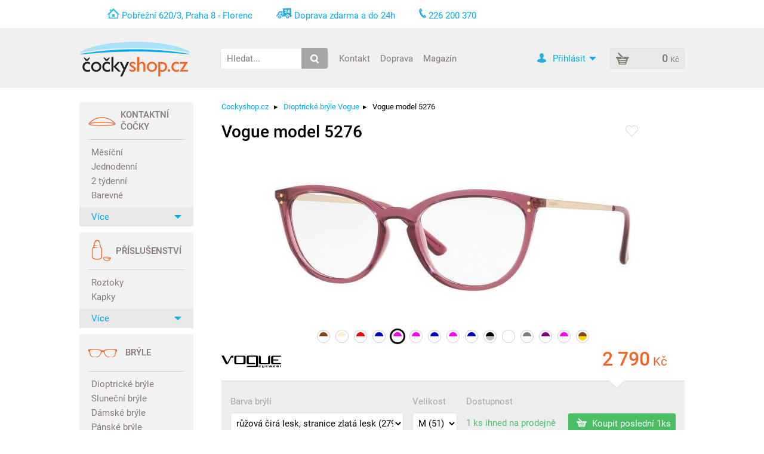

--- FILE ---
content_type: text/html; charset=utf-8
request_url: https://cdn.cockyshop.cz/bryle-vogue-BR-VO-5276?color=2798&size=51
body_size: 17446
content:

<!DOCTYPE html>
<!--[if IE 8]>         <html class="lt-ie9 no-js"> <![endif]-->
<!--[if gt IE 8]><!--> <html class="no-js"> <!--<![endif]-->
  <head id="ctl00_htmlHead">
	<!-- ClickTale Top part -->
	<!-- ClickTale Bottom part -->
	<meta name="Description" content="Dioptrické brýle Vogue model 5276, barva obruby růžová čirá lesk, stranice zlatá lesk, kód barevné varianty 2798. Vyzkoušejte a nechte si odborně změřit zrak v moderní optice Čočkyshop.cz v Praze na Florenci."/>
<meta http-equiv="Content-Type" content="text/html; charset=utf-8" /><meta http-equiv="X-UA-Compatible" content="IE=edge" /><meta name="viewport" content="width=device-width, initial-scale=1" /><meta http-equiv="Content-Language" content="cs" /><meta name="author" content="eLens s.r.o." /><meta name="publisher-URL" content="https://www.cockyshop.cz/" /><meta name="robots" content="index, follow" /><!-- paty:_glasses_detail --><meta name="rating" content="general" /><meta name="msapplication-config" content="none" /> <!-- prevence browserconfig.xml -->

		<title>
	Vogue 5276 růžová čirá lesk, stranice zlatá lesk 2798 |  Čočkyshop.cz
</title>
		
		<link rel="shortcut icon" href="https://cdn.cockyshop.cz/tsc/images/favicon.33046898.ico" type="image/x-icon" />
		<link rel="home" href="https://www.cockyshop.cz/" />

		
		<link rel="stylesheet" type="text/css" href="https://cdn.cockyshop.cz/tsc/images/css/style.280365887.css" />
		
      <script>
          var isHP = 'false' == 'true';
          var hpStyle = '/tsc/images/css/hp.34637548.css';
      </script>
        
      <script type="text/javascript" src="https://cdn.cockyshop.cz/tsc/images/js/jquery-3.6.0.min.207442170.js"></script>	  
		<script type="text/javascript" src="https://cdn.cockyshop.cz/tsc/images/js/gruntloader.33046905.js"></script>		        
	  <script type="text/javascript" src="https://cdn.cockyshop.cz/tsc/images/jslib/microsoft/signalr/dist/browser/signalr.min.196556277.js"></script>
		<script>
		    var ie = false;
		    if (navigator.userAgent.indexOf('MSIE')!== -1 || navigator.appVersion.indexOf('Trident/') > 0){
		        ie = true;
		    }
		    else {
		        grunticon(['https://cdn.cockyshop.cz/tsc/images/css/icon-svg.37321860.css', 'https://cdn.cockyshop.cz/tsc/images/css/icon-png.37321859.css', 'https://cdn.cockyshop.cz/tsc/images/css/icon-fallback.37321859.css'], grunticon.svgLoadedCallback);
			}
            //pripojim realtime server
			rt_connection = new signalR.HubConnectionBuilder().withUrl("/realtime/customershub").build();
			rt_connection.start().then(function () {
                rt_connection.invoke('getconnectionid','').then(
                    (data) => {
						window.signalRConnectionID = data;
                        console.log('Realtime server customershub pripojen ' + data);
                    }
                );                
            });
        </script>
		<noscript><link href="/images/css/icon-fallback.css" rel="stylesheet" /></noscript>
        



		<!-- HTML5 shim and Respond.js for IE8 support of HTML5 elements and media queries -->
		<!-- WARNING: Respond.js doesn't work if you view the page via file:// -->
		<!--[if lt IE 9]> 
		  <script src="https://oss.maxcdn.com/respond/1.4.2/respond.min.js"></script>
		<![endif]-->

		<style>
		  @media (max-width:379px){
			/* vlozit mobile-fold.css*/
		  }
		</style>

		
		<script>
		    // SVG support test
		    if(document.implementation.hasFeature("http://www.w3.org/TR/SVG11/feature#Image", "1.1")) {
		        document.documentElement.className = "svg";
		    }

		    // touch support test
		    function isTouchDevice() {
		        return true == ("ontouchstart" in window || window.DocumentTouch && document instanceof DocumentTouch);
		    }
		    if (isTouchDevice() === false) {
		        document.documentElement.className += " no-touch";
		    } 

		    // prepnuti nesponsivni verze

		    function createCookie(name, value, days) {
		        var expires;

		        if (days) {
		            var date = new Date();
		            date.setTime(date.getTime() + (days * 24 * 60 * 60 * 1000));
		            expires = "; expires=" + date.toGMTString();
		        } else {
		            expires = "";
		        }
		        document.cookie = encodeURIComponent(name) + "=" + encodeURIComponent(value) + expires + "; path=/";
		    }
		    function readCookie(name) {
		        var nameEQ = name + "=";
		        var ca = document.cookie.split(';');
		        for(var i=0;i < ca.length;i++) {
		            var c = ca[i];
		            while (c.charAt(0)==' ') c = c.substring(1,c.length);
		            if (c.indexOf(nameEQ) == 0) return c.substring(nameEQ.length,c.length);
		        }
		        return null;
		    }
		    function eraseCookie(name) {
		        createCookie(name, "", -1);
		    }
		    function mobileVer() {
		        eraseCookie("responsive");
		        location.reload();
		    }
		    function desktopVer() {
		        createCookie("responsive", "off", 30)
		        location.reload();
		    }
		    var responsiveCookie = readCookie('responsive');
		    if (responsiveCookie == null) {
		        $('meta[name="viewport"]').prop('content', 'width=device-width, initial-scale=1');
		    }
		    else {
		        $('meta[name="viewport"]').prop('content', 'width=1050');
		    }
		</script>
        
        <!-- Skript javascript pro GA -->
<script type=""text/javascript"">       
//<![CDATA[
var dataLayer = dataLayer || [];
dataLayer.push({
  'browserId': '14663281-b8da-49db-b81d-fc6e5c91e26c',
  'firmaId': '',
  'visitorLoginState': '0'
});
//]]>       
</script><!-- GA staré měření do UA-2682127-1 a UA-18029765-1 odstraněno 19.4.2017 v 11:33 -->

<!-- Google Tag Manager HEAD -->
<script>(function(w,d,s,l,i){w[l]=w[l]||[];w[l].push({'gtm.start':
new Date().getTime(),event:'gtm.js'});var f=d.getElementsByTagName(s)[0],
j=d.createElement(s),dl=l!='dataLayer'?'&l='+l:'';j.async=true;j.src=
'https://www.googletagmanager.com/gtm.js?id='+i+dl;f.parentNode.insertBefore(j,f);
})(window,document,'script','dataLayer','GTM-BMJX');</script>
<!-- End Google Tag Manager -->

<meta name="seznam-wmt" content="cMOiMcIZ3bmNXff44dIdwqH4SGKKlgpW" />
<meta name="facebook-domain-verification" content="12x3q38yfdmqs7llo70lrsjnlihcdm" />

</head>
	<body>
        

		<!-- Google Tag Manager (noscript) BODY -->
<noscript><iframe src="https://www.googletagmanager.com/ns.html?id=GTM-BMJX"
height="0" width="0" style="display:none;visibility:hidden"></iframe></noscript>
<!-- End Google Tag Manager (noscript) -->

		
	<form method="post" action="/bryle-vogue-BR-VO-5276?color=2798&size=51" id="aspnetForm">
<div class="aspNetHidden">
<input type="hidden" name="__EVENTTARGET" id="__EVENTTARGET" value="" />
<input type="hidden" name="__EVENTARGUMENT" id="__EVENTARGUMENT" value="" />
<input type="hidden" name="__LASTFOCUS" id="__LASTFOCUS" value="" />
<input type="hidden" name="__VIEWSTATE" id="__VIEWSTATE" value="/wEPaA8FDzhkZTFlNjdiNjQ0Njk5NxgBBR5fX0NvbnRyb2xzUmVxdWlyZVBvc3RCYWNrS2V5X18WAQUaY3RsMDAkY3RsMjIkSGVhZGVyTm9Mb2dvdXSFrmxwdIvJ6mibmXncvYVgMdf7pQ==" />
</div>

<script type="text/javascript">
//<![CDATA[
var theForm = document.forms['aspnetForm'];
if (!theForm) {
    theForm = document.aspnetForm;
}
function __doPostBack(eventTarget, eventArgument) {
    if (!theForm.onsubmit || (theForm.onsubmit() != false)) {
        theForm.__EVENTTARGET.value = eventTarget;
        theForm.__EVENTARGUMENT.value = eventArgument;
        theForm.submit();
    }
}
//]]>
</script>


<script src="https://ajax.aspnetcdn.com/ajax/4.6/1/WebForms.js" type="text/javascript"></script>
<script type="text/javascript">
//<![CDATA[
window.WebForm_PostBackOptions||document.write('<script type="text/javascript" src="/WebResource.axd?d=1jhmKEDRoGzIMiSRmdr051tIccor-PcLz3QdKe7LWneQXt4zZea7XbNqWpv6RBAL1YDCh5LOdMFDArUfi10tnrANfVo1&amp;t=638628279619783110"><\/script>');//]]>
</script>



<script type="text/javascript">
//<![CDATA[
var __cultureInfo = {"name":"cs-CZ","numberFormat":{"CurrencyDecimalDigits":2,"CurrencyDecimalSeparator":",","IsReadOnly":true,"CurrencyGroupSizes":[3],"NumberGroupSizes":[3],"PercentGroupSizes":[3],"CurrencyGroupSeparator":" ","CurrencySymbol":"Kč","NaNSymbol":"NaN","CurrencyNegativePattern":8,"NumberNegativePattern":1,"PercentPositivePattern":0,"PercentNegativePattern":0,"NegativeInfinitySymbol":"-∞","NegativeSign":"-","NumberDecimalDigits":2,"NumberDecimalSeparator":",","NumberGroupSeparator":" ","CurrencyPositivePattern":3,"PositiveInfinitySymbol":"∞","PositiveSign":"+","PercentDecimalDigits":2,"PercentDecimalSeparator":",","PercentGroupSeparator":" ","PercentSymbol":"%","PerMilleSymbol":"‰","NativeDigits":["0","1","2","3","4","5","6","7","8","9"],"DigitSubstitution":1},"dateTimeFormat":{"AMDesignator":"dop.","Calendar":{"MinSupportedDateTime":"\/Date(-62135596800000)\/","MaxSupportedDateTime":"\/Date(253402297199999)\/","AlgorithmType":1,"CalendarType":1,"Eras":[1],"TwoDigitYearMax":2029,"IsReadOnly":true},"DateSeparator":".","FirstDayOfWeek":1,"CalendarWeekRule":2,"FullDateTimePattern":"dddd d. MMMM yyyy H:mm:ss","LongDatePattern":"dddd d. MMMM yyyy","LongTimePattern":"H:mm:ss","MonthDayPattern":"d. MMMM","PMDesignator":"odp.","RFC1123Pattern":"ddd, dd MMM yyyy HH\u0027:\u0027mm\u0027:\u0027ss \u0027GMT\u0027","ShortDatePattern":"dd.MM.yyyy","ShortTimePattern":"H:mm","SortableDateTimePattern":"yyyy\u0027-\u0027MM\u0027-\u0027dd\u0027T\u0027HH\u0027:\u0027mm\u0027:\u0027ss","TimeSeparator":":","UniversalSortableDateTimePattern":"yyyy\u0027-\u0027MM\u0027-\u0027dd HH\u0027:\u0027mm\u0027:\u0027ss\u0027Z\u0027","YearMonthPattern":"MMMM yyyy","AbbreviatedDayNames":["ne","po","út","st","čt","pá","so"],"ShortestDayNames":["ne","po","út","st","čt","pá","so"],"DayNames":["neděle","pondělí","úterý","středa","čtvrtek","pátek","sobota"],"AbbreviatedMonthNames":["led","úno","bře","dub","kvě","čvn","čvc","srp","zář","říj","lis","pro",""],"MonthNames":["leden","únor","březen","duben","květen","červen","červenec","srpen","září","říjen","listopad","prosinec",""],"IsReadOnly":true,"NativeCalendarName":"Gregoriánský kalendář","AbbreviatedMonthGenitiveNames":["led","úno","bře","dub","kvě","čvn","čvc","srp","zář","říj","lis","pro",""],"MonthGenitiveNames":["ledna","února","března","dubna","května","června","července","srpna","září","října","listopadu","prosince",""]},"eras":[1,"n. l.",null,0]};//]]>
</script>

<script src="https://cdn.cockyshop.cz/images/js/ajaxcomposite241218-1.js" type="text/javascript"></script>
<script src="/ScriptResource.axd?d=fAmqzuWX85gOQP_1-bbbv7oj7OzQsJkNyxO7f5l7KluZU6jr1esd_VoXDUmjNHNEoYGHlwK4bOovQ3D4PhMCI74mE7EtsQBXBeU9OlkSus37cMmfsyls23vmVpomEvKNBJGbJg2&amp;t=ffffffffb56adc1f" type="text/javascript"></script>
<script src="/ScriptResource.axd?d=eWvxe-Qrd1Ljl9TXkZ4w3ipfD83Iaz_2gMcOZtgN2zkeruO3cbIkuHn2ZXK8yHuIoWgkMNnrJo-yqdP4MbdGzxBvGxBrwHTWdUU6p9-M6f1IWAX68950uU14RCMN77L6AcRhjA2&amp;t=ffffffffb56adc1f" type="text/javascript"></script>
<script src="/ScriptResource.axd?d=dMxmjhcYCZ_Dzx2UbdJXsOPB-aSJMedTg5P9IOOGOKCFLFYPuQozlAYHOM0_v_V1wDlKUCaWgosVmR3na2khP8Vkz8xc0zQvM-LYNC-ka5ClmZiW0&amp;t=ffffffffb56adc1f" type="text/javascript"></script>
<script src="/ScriptResource.axd?d=O0nvobR78QWqsEVRYNQqXHfLA5SUw9khDajoHjDHYZ_VUi-jWEtvQY3XbPlNp0767fKbAEqeRgykXwmOCejym_vNSC5YXqC1_DxWEBEQZls5gQ960&amp;t=ffffffffb56adc1f" type="text/javascript"></script>
<script src="/ScriptResource.axd?d=WLlsnUMczzFNzJfEIvPUmUyB0_TrqMMKkLFCAX5dXwvh_5aNN2vdyTQ2CL_Z7rgw4oq3UyE9ATsJ1rpmpWAmrpi6hNE9eA_3KEo6h9tMQ1FgQqHN0&amp;t=ffffffffb56adc1f" type="text/javascript"></script>
<script src="/ScriptResource.axd?d=lWKw1vb_LCXDDdwVxdtQbMXtZn8SFQSGwm4chLgZohptFo8__JSNr7aY-eM_h3cwAE4E-byxYJ_r6EyEL_jUqhhYWTRGg0ByAWqboOS3eG-2rac8P20iXggDxO_u_GR9UegDnA2&amp;t=ffffffffb56adc1f" type="text/javascript"></script>
<script src="/ScriptResource.axd?d=Gn7-D9ACUQYeH6ZslGEXZF8XjuJEQJ-VOjTR6fX0wolT4iPpLGMiYuM2v_CU3-dQcPDi05bXZDgScU34FuBdCQvqyJWSJzEm2yz5PPgo0YcyhDRc0&amp;t=ffffffffb56adc1f" type="text/javascript"></script>
<script src="/ScriptResource.axd?d=8gW4q_7xeDBy8hQJ-7V31kyNtIvWC9_GFLB7IRMd-a4zMTdsj895IgWgdxGxBOAMSPOePCGqcfhqMfmxJo8iBWC5I3lLasKSd_Ut7k7t6vSY7S590&amp;t=ffffffffb56adc1f" type="text/javascript"></script>
<script src="/ScriptResource.axd?d=3TDEZhQQTMSb8KDqzIsYYTD0NgMuvd5EXPwsEcAfPztchMRybY3aR9d81lIANFWIuMGIMJ92NXJAF8MYoDKOhjNPvta8IQunIUGeB_BMiVBhU9Ds0&amp;t=ffffffffb56adc1f" type="text/javascript"></script>
<script src="/ScriptResource.axd?d=Uv47x23rlk40xBrguK0YBH3xXaXivo3y4Wto8GBmgZValExxWIsVLuWIvGycROOHxUPqf-FrihGMOFApYa8D1xCH4tGgcdVQfPATHyDE5Cs2f4au0&amp;t=ffffffffb56adc1f" type="text/javascript"></script>
<div class="aspNetHidden">

	<input type="hidden" name="__VIEWSTATEGENERATOR" id="__VIEWSTATEGENERATOR" value="CA0B0334" />
</div>        
		
        <script type="text/javascript">
//<![CDATA[
Sys.WebForms.PageRequestManager._initialize('ctl00$ajaxTSM', 'aspnetForm', ['tctl00$MsgsView$updUserMessages','','tctl00$CustomerKeyCatcher$upd','','tctl00$ctl18$UPGiftCode','','tctl00$ctl22$SumationUP','SumationUP','tctl00$ctl22$LinksUP','','tctl00$ctl22$LoginFormUP','','tctl00$UPLeft','','tctl00$ContentMain$ctl00$updDetail','','tctl00$ContentMain$ctl00$StockPopup2$UP','','tctl00$ContentMain$ctl00$UPBasket1',''], [], [], 90, 'ctl00');
//]]>
</script>

            
	    
<style>
    .userMsgPanel {        
        position: fixed; 
        z-index: 999; 
        left: 20px; 
        bottom: 20px; 
        font-size: 15px;        
        max-height: 30px;
    }

    .userMsgItem {
        float: none; 
        color: #000;
        background-color: white;
		padding: 5px 10px;
		height: 35px;
		line-height: 25px;
    }

    .userMsgSuccess {
        background-color: #A0ffA0;
    }

    .userMsgInfo {
        background-color: #ffffA0;
    }

    .userMsgError {
        background-color: #ffA0A0;
    }
	
	.userMsgClose {
		float: right;
		margin-left: 20px;
	}

    @media (min-width: 1050px) { /*@screen-lg*/
        .userMsgPanel {
            
        }
    }

    .numtag {
        display: inline-block;
        background-color: rgba(0,0,0,0.4);
        color: #EEE;
        border-radius: 10px;
        width: 25px;
        height: 25px;
        text-align: center;
        margin-left: 20px;
    }

    .numtag-1 {
        display: none;
    }
</style>
<div id="ctl00_MsgsView_updUserMessages">
	
    

</div>
		
<style>
    .userBarPanel {
        width: 100%;
        position: relative; 
        z-index: 998; 
        left: 0; 
        top: 0; 
    }

    @media (min-width: 1050px) { /*@screen-lg*/
        .userBarPanel {
            
        }
    }
</style>



	    
<script type="text/javascript">
    $(document).keyup(function (event) {
        if (event.keyCode == 27) { //escape            
            $('#btnCustKeyCatcherEscape').click();
        }
    });    
</script>
<span id="ctl00_CustomerKeyCatcher_upd">
    <span style="display: none;">    
        <input name="ctl00$CustomerKeyCatcher$tbCustKeyCatcherInput" type="text" id="tbCustKeyCatcherInput" style="width: 50px" />
        <input type="submit" name="ctl00$CustomerKeyCatcher$btnCustKeyCatcherInput" value="G" id="btnCustKeyCatcherInput" />
        <input type="submit" name="ctl00$CustomerKeyCatcher$btnCustKeyCatcherEscape" value="E" id="btnCustKeyCatcherEscape" />
    </span>
</span>
		<div id="ctl00_ctl18_UPGiftCode">
	
    
		<div class="mainarea">
			<div id="top_banner">
				<div class="top_banner__adress">
					<span class="ico ico-kontakt-domek"></span>
					<a href="/dokumenty/osobni-odber-praha-florenc">Pobřežní 620/3, Praha 8 - Florenc</a>
				</div>

				<div class="top_banner__delivery">
					<span class="ico ico-car"></span>
					<a href="/dokumenty/doprava">Doprava zdarma a do 24h</a>
				</div> 

				<div class="top_banner__phone"> 
					<a href="tel:+420226200370" value="+420226200370" target="_blank">
						<span class="ico ico-top-telefon"></span>
					</a>
					226 200 370
				</div>

			</div>
		</div>
	

	

	
	
	    



</div>


        
        
		<div id="top" class="header container-fluid">
	      <div class="container">

	          <button type="button" class="navbar-toggle" data-toggle="dropdown" data-target="#bs-example-navbar-collapse-1"> 
	            <span class="icon-bar"></span>
	            <span class="icon-bar"></span>
	            <span class="icon-bar"></span>
	            <span class="ico ico-arr-back"></span>
	            <span class="hidden">Menu</span>
	          </button>
				
	          <a class="logo" href="/" title="Čočkyshop.cz - centrum kontaktních čoček a brýlí">
	            <span class="ico ico-logo"></span>
	          </a>
	          
			  
			  <a href="#" class="search-box__trigger" data-toggle="dropdown" data-target="#search" aria-expanded="false">
				<img src="https://cdn.cockyshop.cz/soubory-ve-skladu/Images/svg/ico-search-grey.svg" alt="Hledat">
			  </a>
	          

<div class="dropdown-menu search-box" id="search" style="display:none">
	<span class="ico arr-header-box"></span>
	<div class="search-box__inner">
		
		
		
			<div class="input-group search-box__input">
				<div id="ctl00_ctl19_Search" class="input" onkeypress="javascript:return WebForm_FireDefaultButton(event, &#39;ctl00_ctl19_SearchButton&#39;)">
	
					<input name="ctl00$ctl19$SearchString" type="text" value="Hledat..." id="ctl00_ctl19_SearchString" autocomplete="off" onclick="bothTrackEvent(&#39;vyhledavani&#39;, &#39;vyhledavani_onclick&#39;);" onfocus="Search_Focus(this, &#39;ctl00_ctl19_Search&#39;)" onblur="Search_Blur(this, &#39;ctl00_ctl19_Search&#39;)" />
				
</div>
					<span class="input-group__btn">
						<a id="ctl00_ctl19_SearchButton" class="btn btn--md btn--gray btn--search btn--loader" alt="Vyhledat" href="javascript:__doPostBack(&#39;ctl00$ctl19$SearchButton&#39;,&#39;&#39;)">
							<img src="https://cdn.cockyshop.cz/soubory-ve-skladu/Images/svg/ico-search.svg" alt="Vyhledat" class="ico-search" data-loader="https://cdn.cockyshop.cz/soubory-ve-skladu/Images/svg/loader-white.svg">
						</a>
					</span>
			</div>
			
			
	</div>
</div>



			  <div class="top-menu__wrap">
		          <a href="#"  class="btn btn--md btn--link top-menu__trigger" data-toggle="dropdown" data-target="#top-menu">
					Kontakty <span class="caret caret-gray"></span>
				  </a>
				  <div id="top-menu" style="display:none;">
				    <span class="ico arr-header-box"></span>
				  	<ul class="top-menu">
<li><a href="/dokumenty/kontakty" class="btn btn--md btn--link">Kontakt</a></li>
<li><a href="/dokumenty/doprava" class="btn btn--md btn--link">Doprava</a></li>
<li><a href="/clanky/novinky" class="btn btn--md btn--link">Magazín</a></li>
</ul>


				  </div>
			  </div>
	          

	          

	          

<div class="basket-animation-style" id="basket-animation-object">3+</div>

<div id="SumationUP">
	
	<input type="hidden" name="ctl00$ctl22$HFItemCount" id="ctl00_ctl22_HFItemCount" value="0" />
	<input type="hidden" name="ctl00$ctl22$HFDeliveryFree" id="ctl00_ctl22_HFDeliveryFree" value="False" />
	<input type="hidden" name="ctl00$ctl22$CssSizes" id="CssSizes" />

	<div class="cart-box kosik">
		<span class='kosik_button basket-animation-target'>
			<a href="/kosik/" class="btn btn--md btn--graylight btn--cart tooltip">
	            <img src="https://cdn.cockyshop.cz/soubory-ve-skladu/Images/svg/ico-cart.svg">
			    <span class="btn__text">
					0
				        <small>Kč</small>
					
			    </span>
			</a>

			
		</span>

		<div style="display: none;" class="kosik_popup">
			
			<i class="ico arr-header-box"></i>
			
			<div class="kosik_popup_in">
		
			<a id="ctl00_ctl22_Close" class="kosik_close" href="javascript:__doPostBack(&#39;ctl00$ctl22$Close&#39;,&#39;&#39;)"></a>
		
			<div class="kosik_popup_added" style="display:none;">
				Zboží<br/> 
				bylo přidáno do košíku.
			</div>

			

			
			<div class="kosik_popup_nonfree">
				Nakupte <br/>
				ještě za <strong>1 600 Kč</strong> <br/>
				a dopravu budete <br/>
				mít zdarma.
			</div>
			
				
		</div></div>
	</div>	

</div>
              
<a href="/likelist/" class='btn header__likelist empty covert'>
    <i class="ico ico-heart-red"></i>
    <i class="ico ico-heart-white"></i>
	    <span id="header__likelist__count">
            0
	    </span>
</a>


<div id="ctl00_ctl22_LinksUP">
	
	

		<div id="loginpanelshow" class="login-box">
			<a href="/prihlasit" class="btn btn--md btn--link btn--login popuphack"> 
	            <img src="https://cdn.cockyshop.cz/soubory-ve-skladu/Images/svg/ico-person.svg">
	            <span class="btn__text">Přihlásit</span>
	            <span class="caret caret-blue"></span>
	        </a>

			<div id="loginpanel" class="loginpanel-box" style="display:none">
				<div id="loginpanelmid">
					<div id="loginpanelin">

					<i class="ico arr-header-box"></i>

				<div id="ctl00_ctl22_LoginFormUP">
		
					<div>
			
							<strong>Přihlásit se přes</strong><br/>
							
							<a title="Facebook" class="btn btn--md btn--facebook btn--loader" href="javascript:__doPostBack(&#39;ctl00$ctl22$ctl08&#39;,&#39;&#39;)">
							    <img src="https://cdn.cockyshop.cz/soubory-ve-skladu/Images/svg/ico-fb-sign.svg" data-loader="https://cdn.cockyshop.cz/soubory-ve-skladu/Images/svg/loader-white.svg">
								Facebook
							</a>
							<a title="Google" class="btn btn--md btn--google btn--loader" href="javascript:__doPostBack(&#39;ctl00$ctl22$ctl09&#39;,&#39;&#39;)">
							    <img src="https://cdn.cockyshop.cz/soubory-ve-skladu/Images/svg/ico-google-sign.svg" data-loader="https://cdn.cockyshop.cz/soubory-ve-skladu/Images/svg/loader-white.svg">
								Google+
							</a>
							
							<br/>
							
							<strong>nebo</strong><br/>
							
							<div class="text">
								<input name="ctl00$ctl22$HeaderTextLogin" type="text" id="HeaderTextLogin" class="text lostpassword_login loginpanelfocus" onkeypress="updateTextBoxLabelText(this, $(&#39;#HeaderTextLoginLabel&#39;))" onkeydown="updateTextBoxLabelText(this, $(&#39;#HeaderTextLoginLabel&#39;))" onkeyup="updateTextBoxLabelText(this, $(&#39;#HeaderTextLoginLabel&#39;))" placeholder="Přihlašovací jméno" autocomplete="username" />
								
							</div>

							<div class="text">
								<input name="ctl00$ctl22$HeaderTextPassword" type="password" id="HeaderTextPassword" class="text" onkeypress="updateTextBoxLabelText(this, $(&#39;#HeaderTextPasswordLabel&#39;))" onkeydown="updateTextBoxLabelText(this, $(&#39;#HeaderTextPasswordLabel&#39;))" onkeyup="updateTextBoxLabelText(this, $(&#39;#HeaderTextPasswordLabel&#39;))" placeholder="Heslo" autocomplete="current-password" />
								
							</div>

							<div class="nologout_checkbox">
								<input id="HeaderNoLogout" type="checkbox" name="ctl00$ctl22$HeaderNoLogout" checked="checked" onclick="bothTrackEvent(&quot;prihlaseni&quot;, &quot;prihlaseni_neodhlasovat_onclick&quot;);" />
								<label for="HeaderNoLogout"><span></span> Zapamatovat</label>
							</div>
							
							<div class="lost_password">
								<a href="/zapomenute-heslo"
									onClick='bothTrackEvent("prihlaseni", "prihlaseni_zaslat_zapomenute_heslo_onclick"); return lostPassword(this);'
									>Zapomněli jste heslo?</a>
							</div>

							

							<div class="login_button">
								<a onclick="bothTrackEvent(&quot;prihlaseni&quot;, &quot;prihlaseni_prihlasit_onclick&quot;);" id="ctl00_ctl22_LoginButton" class="btn btn--md btn--blue btn--signin btn--loader" alt="Přihlásit" href="javascript:__doPostBack(&#39;ctl00$ctl22$LoginButton&#39;,&#39;&#39;)">
									Přihlásit se 
							        <img src="https://cdn.cockyshop.cz/soubory-ve-skladu/Images/svg/sipky/caret-right-white.svg" data-loader="https://cdn.cockyshop.cz/soubory-ve-skladu/Images/svg/loader-white.svg">
								</a>
							</div>
					
		</div>
				
	</div>
			</div></div></div>
		</div> 
	

	

</div>

			  
	          <div class="clearfix"></div>

	      </div>
	    </div> <!-- header end -->
		

	<div class="container content">
      
        <div class="col-left">
        	<div class="navbar-collapse" id="bs-example-navbar-collapse-1" style="display:none">
        	<span class="ico arr-col-left"></span>
	          	            <div class="box-menu">
              <div class="box-menu__content">
                <h2 class="box-menu__header box-menu--kontaktni-cocky">
                    <span><img src="https://cdn.cockyshop.cz/soubory-ve-skladu/Images/svg/menu-k-cocky.svg" class="ico-k-cocky" alt="Kontaktní čočky"></span>
                    <span>Kontaktní čočky</span>
                </h2>
                <ul class="box-menu__body">
                    <li><a href="/kontaktni-cocky/mesicni/">Měsíční</a></li>
                    <li><a href="/kontaktni-cocky/denni/">Jednodenní</a></li>
                    <li><a href="/kontaktni-cocky/2-tydenni/">2 týdenní</a></li>
                    <li><a href="/cocky-kontaktni/barevne/">Barevné</a></li>
                </ul>

                <div class="more_less_content more_less_1_content" style="display: none">
                    <ul class="box-menu__body">
                        <li><a href="/cocky-kontaktni/toricke/">Torické</a></li>
                        <li><a href="/cocky-kontaktni/bifokalni-multifokalni/">Bifokální-Multifokální</a></li>
                     <li><a href="/cocky-kontaktni/kontinualni/">Kontinuální</a></li>
                       <li><a href="/kontaktni-cocky/acuvue/">Acuvue</a></li>
                        <li><a href="/kontaktni-cocky/biofinity/">Biofinity</a></li>
                        <li><a href="/kontaktni-cocky/air-optix/">Air Optix</a></li>
                        <li><a href="/kontaktni-cocky/purevision/">PureVision</a></li>
                        <li><a href="/kontaktni-cocky/dailies/">Dailies</a></li>
                        <li><a href="/kontaktni-cocky/soflens/">SofLens</a></li>
                    </ul>
                    <ul class="box-menu__body">
                        <li><a href="https://www.cockyshop.cz/cocky/alcon/">Alcon</a></li>
                        <li><a href="/cocky/cooper-vision/">Cooper Vision</a></li>
                        <li><a href="/cocky/johnson-johnson/">Johnson&amp;Johnson</a></li>
                        <li><a href="/cocky/bausch-lomb/">Bausch&amp;Lomb</a></li>
                    </ul>
                </div>
              </div>
              <a class="more_less more_less_1 more_less_more more_less_1_more box-menu__bottom" href="#"> 
                Více <span class="caret caret-blue"></span>
              </a> 
              <a class="more_less more_less_1 more_less_less more_less_1_less box-menu__bottom" style="display: none" href="#"> 
                 Méně <span class="caret caret-up-blue"></span>
              </a>
            </div> <!-- box menu end -->


            <div class="box-menu">
              <div class="box-menu__content">
                <h2 class="box-menu__header">
                    <span><img src="https://cdn.cockyshop.cz/soubory-ve-skladu/Images/svg/menu-roztoky.svg" class="ico-roztoky" width="32" height="35" alt="Příslušenství"></span>
                    <span>Příslušenství</span>
                </h2>
                <ul class="box-menu__body">
                    <li><a href="/prislusenstvi-kontaktni-cocky/roztoky/">Roztoky</a></li>
                    <li><a href="/prislusenstvi-kontaktni-cocky/kapky/">Kapky</a></li>
                </ul>

                <div class="more_less_content more_less_2_content" style="display: none">
                    <ul class="box-menu__body">
                        <li><a href="/prislusenstvi-kontaktni-cocky/pouzdra/">Pouzdra</a></li>
<li><a href="/prislusenstvi/k-brylim/">Čištění brýlí</a></li>
                        <li><a href="/prislusenstvi-kontaktni-cocky/kosmetika/">Kosmetika</a></li>
                        <li><a href="/prislusenstvi-kontaktni-cocky/ostatni-prislusenstvi/">Ostatní příslušenství</a></li>
                    </ul>
                </div>
              </div>
              <a class="more_less more_less_2 more_less_more more_less_2_more box-menu__bottom" href="#"> 
                Více <span class="caret caret-blue"></span>
              </a> 
              <a class="more_less more_less_2 more_less_less more_less_2_less box-menu__bottom" style="display: none" href="#"> 
                 Méně <span class="caret caret-up-blue"></span>
              </a>
            </div> <!-- box menu end -->

            <div class="box-menu">
   <div class="box-menu__content">
<h2 class="box-menu__header box-menu__header-bryle">
      <span><img src="https://cdn.cockyshop.cz/soubory-ve-skladu/Images/svg/menu-bryle.svg" class="ico-bryle" alt="Brýle"></span>
 <span><a href="/bryle/">Brýle</a></span>
   </h2>

   <ul class="box-menu__body">
                    <li><a href="/bryle-dioptricke/">Dioptrické brýle</a></li>
                    <li><a href="/bryle-slunecni/">Sluneční brýle</a></li>
                    <li><a href="/bryle-damske/">Dámské brýle</a></li>
                    <li><a href="/bryle-panske/">Pánské brýle</a></li>
                    <li><a href="/bryle-ray-ban/">Ray-Ban&reg;</a></li>

 </ul>

                <div class="more_less_content more_less_3_content" style="display: none">
                    <ul class="box-menu__body">
<li><a href="/bryle-dioptricke-ray-ban/">Dioptrické brýle Ray-Ban</a></li>
<li><a href="/bryle-slunecni-ray-ban/">Sluneční brýle Ray Ban</a></li>
<li><a href="/bryle-s-filtrem-modreho-svetla/">S filtrem modrého světla</a></li>
<li><a href="/bryle-dioptricke-s-magnetickym-klipem/">Brýle s klipem</a></li>
<li><a href="/bryle-detske/">Dětské brýle</a></li>
<li><a href="/bryle-esprit/">Esprit</a></li>
<li><a href="/bryle-jaguar/">Jaguar</a></li>
<li><a href="/bryle-vogue/">Vogue</a></li>
<li><a href="/bryle-tom-tailor/">Tom Tailor</a></li>
<li><a href="/bryle-mexx/">Mexx</a></li>
<li><a href="/bryle-blackfin/">Blackfin</a></li>
<li><a href="/bryle-mykita/">Mykita</a></li>
<li><a href="/bryle-giorgio-armani/">Giorgio Armani</a></li>
<li><a href="/bryle-armani-exchange/">Armani Exchange</a></li>
<li><a href="/bryle-oakley/">Oakley</a></li>
<li><a href="/bryle-slunecni-his/">HIS</a></li>
<li><a href="/bryle-vyprodej/">Brýle výprodej</a></li>                           
                    </ul>
                     </div>
              </div>
        
              
              <a class="more_less more_less_3 more_less_more more_less_3_more  box-menu__bottom" href="#" >
                Více <span class="caret caret-blue"></span>
              </a> 
              <a class="more_less more_less_3 more_less_less more_less_3_less  box-menu__bottom" style="display: none" href="#"> 
                 Méně <span class="caret caret-up-blue"></span>
              </a>
                   </div> <!-- box menu end -->

<div class="box-menu">
              <div class="box-menu__content">
                <h2 class="box-menu__header">
                    <span><img src="https://cdn.cockyshop.cz/soubory-ve-skladu/Images/svg/menu-aplikace.svg" class="ico-aplikace" alt="Služby optometristy"></span>
                    <span><a href="/kontaktni-cocky/aplikace-a-vysetreni/">Služby optometristy</a></span>
                </h2>
                <ul class="box-menu__body">
  <li><a href="/zbozi/prislusenstvi-mereni-zraku-pro-bryle">Měření zraku pro brýle</a></li>
  <li><a href="/zbozi/prislusenstvi-reaplikace-kontaktnich-cocek-pro-stavajici-nositele">Změna modelu čoček</a></li>
  <li><a href="/zbozi/prislusenstvi-aplikace-kontaktnich-cocek-pro-prvonositele">První zkouška čoček</a></li>
  <li><a href="/kontaktni-cocky/expresni-zkouska-kontaktnich-cocek/">Expresní zkouška čoček</a></li>
  <li><a href="/zbozi/prislusenstvi-vysetreni-zraku">Vyšetření zraku</a></li>
<li><a href="/zbozi/prislusenstvi-kontrola-do-1-mesice-po-aplikaci/reaplikaci">Kontrolní návštěva</a></li>
<li><a href="/zbozi/prislusenstvi-centrace-brylovych-cocek">Centrace pro brýle</a></li>


                </ul>

                <div class="more_less_content more_less_4_content" style="display: none">
                    <ul class="box-menu__body">
<li><a href="https://www.cockyshop.cz/zbozi/prislusenstvi-servis-a-uprava-bryli">Servis a úprava brýlí</a></li>
<li><a href="https://www.cockyshop.cz/zbozi/prislusenstvi-vyber-bryli-s-odbornikem">Výběr brýlí s odborníkem</a></li>
                        
                    </ul>
                </div>
              </div>
              <a class="more_less more_less_4 more_less_more more_less_4_more  box-menu__bottom" href="#" >
                Více <span class="caret caret-blue"></span>
              </a> 
              <a class="more_less more_less_4 more_less_less more_less_4_less  box-menu__bottom" style="display: none" href="#"> 
                 Méně <span class="caret caret-up-blue"></span>
              </a>

              <ul class="left-menu">
              <li><a href="https://www.cockyshop.cz/dokumenty/kontakty">Kontakt</a></li>
              <li><a href="https://www.cockyshop.cz/dokumenty/doprava">Doprava</a></li>
              <li><a href="https://www.cockyshop.cz/clanky/novinky">Magazín</a></li>
              </ul>
            </div> <!-- box menu end --> 
				
				<div id="ctl00_UPLeft">
	
				
</div>

				 
			</div>
        </div>

        <div class="col-right">
          	
			
<script type="text/javascript">
    function getPrefix(url, delimiter)
    {
        var idx = url.lastIndexOf(delimiter);
        var prefix = url;
        if (idx > 0) {
            prefix = url.substring(0, idx);
        }
        return prefix;
    }

    function parseParams()
    {
        var match,
        pl = /\+/g,  // Regex for replacing addition symbol with a space
        search = /([^&=]+)=?([^&]*)/g,
        decode = function (s) { return decodeURIComponent(s.replace(pl, " ")); },
        query = window.location.search.substring(1);

        urlParams = {};
        while (match = search.exec(query))
            urlParams[decode(match[1])] = decode(match[2]);

        return urlParams;
    }

    function buildUrlParams(urlParams)
    {
        var result = "";
        for (var k in urlParams) {
            result += '&' + k + '=' + urlParams[k];
        }
        return result.substring(1);
    }

    function glassDetailSetUrl(colorValue, sizeValue) {
        var url = window.location.toString();        
        if (window.history.replaceState) {
            var prefix = getPrefix(url, '?');
            var urlParams = parseParams();
            urlParams.color = colorValue;
            urlParams.size = sizeValue;
            var suffix = buildUrlParams(urlParams);
            var finalUrl = prefix + '?' + suffix;
            window.history.replaceState("", "", finalUrl);
        } else {
            var prefix = getPrefix(url, '#');
            var finalUrl = prefix + '#color=' + colorValue + '&size=' + sizeValue;
            window.location = finalUrl;
        }
    }

    function glassDetailPreselectVariant(colorElementId, sizeElementId) {
        //debugger;
        //alert('preselect');
        var url = window.location.toString();
        var idx = url.lastIndexOf('#');

        if (idx > 0) {
            var params = url.substr(idx + 1).split('&');
            var colorElement = $("#" + colorElementId);
            var sizeElement = $("#" + sizeElementId)
            var any = false;
            for (var i = 0; i < params.length; i++) {
                var v = params[i];
                if (v.startsWith('color=')) {
                    colorElement.val(v.substr(6));
                    any = true;
                } else if (v.startsWith('size=')) {
                    sizeElement.val(v.substr(5));
                    any = true;
                }
            }
            if (any) {
                //setTimeout(() => __doPostBack(colorElementId, ''), 1);
                __doPostBack(colorElementId, '')
            }
        }
    }
</script>

<div itemscope="" itemtype="http://schema.org/Product" class="new-h2">
    
<div class="crumbnav">
  <div class="hidden-xs">
    <a href="/">Cockyshop.cz</a>
    &nbsp;&nbsp;&#x025B8;&nbsp;&nbsp;
    <a href="/bryle-dioptricke-vogue/">Dioptrické brýle Vogue</a>&nbsp;&nbsp;&#x025B8;&nbsp;&nbsp;
	<span>Vogue model 5276</span>
  </div>
    
        <div class="visible-xs">
            <span class="ico caret-left-blue"></span>&nbsp;
            <a href="/bryle-dioptricke-vogue/">Dioptrické brýle Vogue</a>
        </div>
    
</div>

	 
			<meta itemprop="category" content='Dioptrické brýle Vogue' />
    
    <div id="ctl00_ContentMain_ctl00_updDetail" class="glasses_detail">
	
            <div class='variant-on'>
            <h1 class="fleft detail-h1" itemprop="name">Vogue model 5276</h1>
            <div class="item-marks">
                        
                        
                        
		                
                        
		                
                    <a href="javascript:" title='Přidat k oblíbeným' onclick='toggleLikelist(this, "fd257a9c-f2b2-47d8-8c5b-6d7fcfd8b2fe")' class='item-like '><i class='ico ico-heart ico-heart-red'></i><i class='ico ico-heart ico-heart-white'></i></a>
            </div>
            <div class="glasses-img">
                <img src='https://cdn.cockyshop.cz/obrazek/BR-VO-5276-2798-51-00D.192212842.ts.jpg' width="600"
                    alt='Dioptrické brýle Vogue model 5276, barva obruby růžová čirá lesk, stranice zlatá lesk, kód barevné varianty 2798. '
                    title='Vogue 5276 růžová čirá lesk, stranice zlatá lesk 2798' />
            </div>
            <div class="glass-item-colors">
                
                        <a id="ctl00_ContentMain_ctl00_rptColors_ctl00_lbChooseColor" title="hnědá čirá lesk, stranice zlatá lesk (1916)" class="color-wrap" href="javascript:__doPostBack(&#39;ctl00$ContentMain$ctl00$rptColors$ctl00$lbChooseColor&#39;,&#39;&#39;)">
                        <div class="color-half color-first" style="background-color: #8B4513"></div>
                        <div class="color-half color-second" style="background-color: #FFFFFF"></div>
                        </a>
                    
                        <a id="ctl00_ContentMain_ctl00_rptColors_ctl01_lbChooseColor" title="béžová čirá lesk, stranice zlatá lesk (2736)" class="color-wrap" href="javascript:__doPostBack(&#39;ctl00$ContentMain$ctl00$rptColors$ctl01$lbChooseColor&#39;,&#39;&#39;)">
                        <div class="color-half color-first" style="background-color: #FFEBCD"></div>
                        <div class="color-half color-second" style="background-color: #FFFFFF"></div>
                        </a>
                    
                        <a id="ctl00_ContentMain_ctl00_rptColors_ctl02_lbChooseColor" title="červená čirá lesk, stranice červená lesk (2737)" class="color-wrap" href="javascript:__doPostBack(&#39;ctl00$ContentMain$ctl00$rptColors$ctl02$lbChooseColor&#39;,&#39;&#39;)">
                        <div class="color-half color-first" style="background-color: #FF0000"></div>
                        <div class="color-half color-second" style="background-color: #FFFFFF"></div>
                        </a>
                    
                        <a id="ctl00_ContentMain_ctl00_rptColors_ctl03_lbChooseColor" title="modrá čirá lesk, stranice modrá lesk (2738)" class="color-wrap" href="javascript:__doPostBack(&#39;ctl00$ContentMain$ctl00$rptColors$ctl03$lbChooseColor&#39;,&#39;&#39;)">
                        <div class="color-half color-first" style="background-color: #0000CD"></div>
                        <div class="color-half color-second" style="background-color: #FFFFFF"></div>
                        </a>
                    
                        <a id="ctl00_ContentMain_ctl00_rptColors_ctl04_lbChooseColor" title="růžová čirá lesk, stranice zlatá lesk (2798)" class="color-wrap color-active" href="javascript:__doPostBack(&#39;ctl00$ContentMain$ctl00$rptColors$ctl04$lbChooseColor&#39;,&#39;&#39;)">
                        <div class="color-half color-first" style="background-color: #FF00FF"></div>
                        <div class="color-half color-second" style="background-color: #FFFFFF"></div>
                        </a>
                    
                        <a id="ctl00_ContentMain_ctl00_rptColors_ctl05_lbChooseColor" title="růžová čirá lesk, stranice zlatá lesk (2864)" class="color-wrap" href="javascript:__doPostBack(&#39;ctl00$ContentMain$ctl00$rptColors$ctl05$lbChooseColor&#39;,&#39;&#39;)">
                        <div class="color-half color-first" style="background-color: #FF00FF"></div>
                        <div class="color-half color-second" style="background-color: #FFFFFF"></div>
                        </a>
                    
                        <a id="ctl00_ContentMain_ctl00_rptColors_ctl06_lbChooseColor" title="modrá čirá lesk, stranice stříbrná lesk (2966)" class="color-wrap" href="javascript:__doPostBack(&#39;ctl00$ContentMain$ctl00$rptColors$ctl06$lbChooseColor&#39;,&#39;&#39;)">
                        <div class="color-half color-first" style="background-color: #0000CD"></div>
                        <div class="color-half color-second" style="background-color: #FFFFFF"></div>
                        </a>
                    
                        <a id="ctl00_ContentMain_ctl00_rptColors_ctl07_lbChooseColor" title="růžová čirá lesk, stranice růžová zlatá lesk (3034)" class="color-wrap" href="javascript:__doPostBack(&#39;ctl00$ContentMain$ctl00$rptColors$ctl07$lbChooseColor&#39;,&#39;&#39;)">
                        <div class="color-half color-first" style="background-color: #FF00FF"></div>
                        <div class="color-half color-second" style="background-color: #FFFFFF"></div>
                        </a>
                    
                        <a id="ctl00_ContentMain_ctl00_rptColors_ctl08_lbChooseColor" title="modrá čirá lesk, stranice stříbrná lesk (3035)" class="color-wrap" href="javascript:__doPostBack(&#39;ctl00$ContentMain$ctl00$rptColors$ctl08$lbChooseColor&#39;,&#39;&#39;)">
                        <div class="color-half color-first" style="background-color: #0000CD"></div>
                        <div class="color-half color-second" style="background-color: #FFFFFF"></div>
                        </a>
                    
                        <a id="ctl00_ContentMain_ctl00_rptColors_ctl09_lbChooseColor" title="černá lesk, stranice stříbrná lesk (W44)" class="color-wrap" href="javascript:__doPostBack(&#39;ctl00$ContentMain$ctl00$rptColors$ctl09$lbChooseColor&#39;,&#39;&#39;)">
                        <div class="color-half color-first" style="background-color: #000000"></div>
                        <div class="color-half color-second" style="background-color: #C0C0C0"></div>
                        </a>
                    
                        <a id="ctl00_ContentMain_ctl00_rptColors_ctl10_lbChooseColor" title="čirá lesk, stranice čirá lesk (W745)" class="color-wrap" href="javascript:__doPostBack(&#39;ctl00$ContentMain$ctl00$rptColors$ctl10$lbChooseColor&#39;,&#39;&#39;)">
                        <div class="color-half color-first" style="background-color: #FFFFFF"></div>
                        <div class="color-half color-second" style="background-color: #FFFFFF"></div>
                        </a>
                    
                        <a id="ctl00_ContentMain_ctl00_rptColors_ctl11_lbChooseColor" title="šedá čirá lesk, stranice stříbrná lesk (2903)" class="color-wrap" href="javascript:__doPostBack(&#39;ctl00$ContentMain$ctl00$rptColors$ctl11$lbChooseColor&#39;,&#39;&#39;)">
                        <div class="color-half color-first" style="background-color: #808080"></div>
                        <div class="color-half color-second" style="background-color: #FFFFFF"></div>
                        </a>
                    
                        <a id="ctl00_ContentMain_ctl00_rptColors_ctl12_lbChooseColor" title="fialová čirá lesk, stranice zlatá lesk (2745)" class="color-wrap" href="javascript:__doPostBack(&#39;ctl00$ContentMain$ctl00$rptColors$ctl12$lbChooseColor&#39;,&#39;&#39;)">
                        <div class="color-half color-first" style="background-color: #800080"></div>
                        <div class="color-half color-second" style="background-color: #FFFFFF"></div>
                        </a>
                    
                        <a id="ctl00_ContentMain_ctl00_rptColors_ctl13_lbChooseColor" title="růžová čirá lesk, stranice bronzová lesk (2942)" class="color-wrap" href="javascript:__doPostBack(&#39;ctl00$ContentMain$ctl00$rptColors$ctl13$lbChooseColor&#39;,&#39;&#39;)">
                        <div class="color-half color-first" style="background-color: #FF00FF"></div>
                        <div class="color-half color-second" style="background-color: #FFFFFF"></div>
                        </a>
                    
                        <a id="ctl00_ContentMain_ctl00_rptColors_ctl14_lbChooseColor" title="hnědá lesk, stranice zlatá lesk (W656)" class="color-wrap" href="javascript:__doPostBack(&#39;ctl00$ContentMain$ctl00$rptColors$ctl14$lbChooseColor&#39;,&#39;&#39;)">
                        <div class="color-half color-first" style="background-color: #8B4513"></div>
                        <div class="color-half color-second" style="background-color: #FFD700"></div>
                        </a>
                    
            </div>

            <div class="glasses-brand-price-line">
                <span class="glass-item-brand">
                    <img src="https://cdn.cockyshop.cz/soubory-ve-skladu/Images/svg/bryle/logo-vogue.svg" alt="Vogue">
                    <meta itemprop="brand" content='Vogue' />
                </span>
                <div class="glasses_price_wrap" itemprop="offers" itemscope itemtype="http://schema.org/Offer">
                    <span class="glasses_price">
                        <strong>2 790</strong> Kč
                    </span>
                    <meta itemprop="priceCurrency" content="CZK"></meta>
                    <meta itemprop="price" content='2790.00' />
                    <meta itemprop="availability" content='http://schema.org/InStock' />
                </div>
            </div>
            <div class="glasses-graybox detail-right">
                <span class="ico arr-round"></span>
                <div class="glasses-graybox__in table-variant">
                    
<div class="td td-color">
    <div class="th">
        <label for="ctl00_ContentMain_ctl00_variantSelector_ddlColor">Barva brýlí</label>
    </div>
    <select name="ctl00$ContentMain$ctl00$variantSelector$ddlColor" onchange="javascript:setTimeout(&#39;__doPostBack(\&#39;ctl00$ContentMain$ctl00$variantSelector$ddlColor\&#39;,\&#39;\&#39;)&#39;, 0)" id="ctl00_ContentMain_ctl00_variantSelector_ddlColor" class="multicolor multivalue">
		<option value="2736">b&#233;žov&#225; čir&#225; lesk, stranice zlat&#225; lesk (2736)</option>
		<option value="W44">čern&#225; lesk, stranice stř&#237;brn&#225; lesk (W44)</option>
		<option value="2737">červen&#225; čir&#225; lesk, stranice červen&#225; lesk (2737)</option>
		<option value="W745">čir&#225; lesk, stranice čir&#225; lesk (W745)</option>
		<option value="2745">fialov&#225; čir&#225; lesk, stranice zlat&#225; lesk (2745)</option>
		<option value="1916">hněd&#225; čir&#225; lesk, stranice zlat&#225; lesk (1916)</option>
		<option value="W656">hněd&#225; lesk, stranice zlat&#225; lesk (W656)</option>
		<option value="2738">modr&#225; čir&#225; lesk, stranice modr&#225; lesk (2738)</option>
		<option value="2966">modr&#225; čir&#225; lesk, stranice stř&#237;brn&#225; lesk (2966)</option>
		<option value="3035">modr&#225; čir&#225; lesk, stranice stř&#237;brn&#225; lesk (3035)</option>
		<option value="2942">růžov&#225; čir&#225; lesk, stranice bronzov&#225; lesk (2942)</option>
		<option value="3034">růžov&#225; čir&#225; lesk, stranice růžov&#225; zlat&#225; lesk (3034)</option>
		<option selected="selected" value="2798">růžov&#225; čir&#225; lesk, stranice zlat&#225; lesk (2798)</option>
		<option value="2864">růžov&#225; čir&#225; lesk, stranice zlat&#225; lesk (2864)</option>
		<option value="2903">šed&#225; čir&#225; lesk, stranice stř&#237;brn&#225; lesk (2903)</option>

	</select>
    
</div>
<div id="ctl00_ContentMain_ctl00_variantSelector_divSizeChoice" class="td">
    <div class="th">
        <label for="ctl00_ContentMain_ctl00_variantSelector_ddlSize">Velikost</label>
    </div>
    <select name="ctl00$ContentMain$ctl00$variantSelector$ddlSize" onchange="javascript:setTimeout(&#39;__doPostBack(\&#39;ctl00$ContentMain$ctl00$variantSelector$ddlSize\&#39;,\&#39;\&#39;)&#39;, 0)" id="ctl00_ContentMain_ctl00_variantSelector_ddlSize" class="multisize multivalue">
		<option selected="selected" value="51">M (51)</option>
		<option value="53">L (53)</option>

	</select>
    
</div>
<div class="td" style="display: none;">
    <div class="th">
        <label for="ctl00_ContentMain_ctl00_variantSelector_ddlAmount">Počet</label>
    </div>
    <select name="ctl00$ContentMain$ctl00$variantSelector$ddlAmount" id="ctl00_ContentMain_ctl00_variantSelector_ddlAmount" class="itemlist-amount">
		<option value="1">1</option>
		<option value="2">2</option>
		<option value="3">3</option>
		<option value="4">4</option>
		<option value="5">5</option>
		<option value="6">6</option>
		<option value="7">7</option>
		<option value="8">8</option>
		<option value="9">9</option>
		<option value="10">10</option>
		<option value="11">11</option>
		<option value="12">12</option>
		<option value="13">13</option>
		<option value="14">14</option>
		<option value="15">15</option>

	</select>
</div>
<div id="ctl00_ContentMain_ctl00_variantSelector_divAvail" class="td td_avail">
    <div class="th">
        <span>Dostupnost</span>
    </div>
    <div class="avail">
        
        <img class="variant-selection-progress" src="/images/loading_transp.gif">
        <a id="ctl00_ContentMain_ctl00_variantSelector_Stock1" class="variant-selection-stock" href="javascript:__doPostBack(&#39;ctl00$ContentMain$ctl00$variantSelector$Stock1&#39;,&#39;&#39;)">1 ks ihned na prodejně</a>
        


    </div>
</div>

                    <div id="ctl00_ContentMain_ctl00_StockPopup2_UP">
		
    

	</div>

                    
                    <div id="ctl00_ContentMain_ctl00_UPBasket1" class="glasses-buy-btn">
		

                            <a id="ctl00_ContentMain_ctl00_LinkButton1" class="btn btn--green btn--md btn-item-add" href="javascript:__doPostBack(&#39;ctl00$ContentMain$ctl00$LinkButton1&#39;,&#39;&#39;)">
								<span class="ico ico-bile-kosik"></span>
								Koupit poslední 1ks
                            </a>

                        
	</div>
                    

                    <div class="clearfix"></div>


                </div>
                <div class="glasses-graybox-detail">
                    <!--
                    <span class="glasses-graybox-detail-item">
                        <i class="ico ico-mereni-dioptrii"></i>
                        <a href="/zbozi/prislusenstvi-mereni-zraku-pro-bryle" title="Měření dioptrií k brýlím" class="glasses-link-optometrist">Měření dioptrií k brýlím</a>
                    </span>
                    -->
                    
                    
<div>
<span class="glasses-graybox-detail-item">                         <em class="ico ico-mereni-dioptrii"></em>                         <a href="/zbozi/prislusenstvi-mereni-zraku-pro-bryle" title="Měření dioptrií k brýlím" class="glasses-link-optometrist">Měření zraku</a>                     </span>  <span class="glasses-graybox-detail-item">                         <em class="ico ico-cocky-bryli"></em>                         <a href="/dokumenty/cenik-brylovych-cocek" title="Ceník brýlových skel" class="glasses-link-optometrist">Ceník brýlových skel</a>                     </span> <span class="glasses-graybox-detail-item">                         <em class="ico ico-vyber-bryli"></em>                         <a href="/zbozi/prislusenstvi-vyber-bryli-s-odbornikem" title="Výběr brýlí s odborníkem" class="glasses-link-optometrist">Výběr brýlí s odborníkem</a>                     </span>
</div>

                </div>
            </div>

            <div class="detail_description" itemprop="description">
                

                <h2>Parametry Vogue 5276</h2>

                <div class="params params__left">
                    
                            
                            <div class="param__item">
                                <div class="param__label">Provedení:</div>
                                <div class="param__value" itemprop="">dámské</div>
                            </div>

                        
                            
                            <div class="param__item">
                                <div class="param__label">Tvar:</div>
                                <div class="param__value" itemprop="">oválné</div>
                            </div>

                        
                            
                            <div class="param__item">
                                <div class="param__label">Typ obruby:</div>
                                <div class="param__value" itemprop="">celoobruba</div>
                            </div>

                        
                            
                            <div class="param__item">
                                <div class="param__label">Odolné:</div>
                                <div class="param__value" itemprop="">Ano</div>
                            </div>

                        
                            
                            <div class="param__item">
                                <div class="param__label">Upravitelné:</div>
                                <div class="param__value" itemprop="">Ano</div>
                            </div>

                        
                            
                            <div class="param__item">
                                <div class="param__label">Pouzdro pevné:</div>
                                <div class="param__value" itemprop="">Ano</div>
                            </div>

                        
                            
                            <div class="param__item">
                                <div class="param__label">Mikroutěrka:</div>
                                <div class="param__value" itemprop="">Ano</div>
                            </div>

                        
                            
                            <div class="param__item">
                                <div class="param__label">Materiál čelo:</div>
                                <div class="param__value" itemprop="">plast</div>
                            </div>

                        
                            </div>
				<div class="params params__right">
                            
                            <div class="param__item">
                                <div class="param__label">Materiál stranice:</div>
                                <div class="param__value" itemprop="">kov</div>
                            </div>

                        
                            
                            <div class="param__item">
                                <div class="param__label">Barva čela:</div>
                                <div class="param__value" itemprop="">růžová</div>
                            </div>

                        
                            
                            <div class="param__item">
                                <div class="param__label">Barva čela výrobce:</div>
                                <div class="param__value" itemprop="">Transparent Cherry</div>
                            </div>

                        
                            
                            <div class="param__item">
                                <div class="param__label">Barva stranice:</div>
                                <div class="param__value" itemprop="">zlatá</div>
                            </div>

                        
                            
                            <div class="param__item">
                                <div class="param__label">Kód výrobce:</div>
                                <div class="param__value" itemprop="">0VO5276 2798 51</div>
                            </div>

                        
                            
                            <div class="param__item">
                                <div class="param__label">Velikost:</div>
                                <div class="param__value" itemprop="">51</div>
                            </div>

                        
                            
                            <div class="param__item">
                                <div class="param__label">Rozmerova_norma:</div>
                                <div class="param__value" itemprop="">PV02-CN</div>
                            </div>

                        
                            
                            <div class="param__item">
                                <div class="param__label">EAN:</div>
                                <div class="param__value" itemprop="">8056597195508</div>
                            </div>

                        
                </div>
                <div class="clearfix"></div>

                <h2>Rozměry</h2>

            </div>
            
            <div class="glasses-sizes">

            <div id="ctl00_ContentMain_ctl00_sizeCocka" class="glasses-size">
		
                <p>Šířka čočky</p>
                <img src="[data-uri]" class="b-lazy" data-src="images/new/bryle-sirka-cocky.png" alt="Šířka čočky" />
                <span class="glasses-size-value">51 mm</span>
            
	</div>

            <div id="ctl00_ContentMain_ctl00_sizeVyska" class="glasses-size">
		
                <p>Výška obruby</p>
                <img src="[data-uri]" class="b-lazy" data-src="images/new/bryle-vyska-obruby.png" alt="Výška obruby" />
                <span class="glasses-size-value">39,8 mm</span>
            
	</div>

            <div id="ctl00_ContentMain_ctl00_sizeMustek" class="glasses-size">
		
                <p>Šířka nosníku</p>
                <img src="[data-uri]" class="b-lazy" data-src="images/new/bryle-sirka-mustku.png" alt="Šířka nosníku" />
                <span class="glasses-size-value">17 mm</span>
            
	</div>

            <div id="ctl00_ContentMain_ctl00_sizeStranice" class="glasses-size">
		
                <p>Délka stranice</p>
                <img src="[data-uri]" class="b-lazy" data-src="images/new/bryle-stranice.png" alt="Délka stranice" />
                <span class="glasses-size-value">140 mm</span>
            
	</div>

            

            <!--<div id="ctl00_ContentMain_ctl00_sizePruznyZaves" class="glasses-size">
		
                <p>Pružný závěs</p>
                <i class="ico ico-bryle"></i>
                <span class="glasses-size-value">17 Nemáme parametr</span>
            
	</div>-->
            </div>
            </div>
        
</div>
    
</div>

        </div>

        <div class="clearfix"></div>

    </div>  <!-- content end -->
 
	<div class="container-fluid bottom">
      <div class="container">
        <div class="row">
          <div class="col-xs-12 col-sm-2 col-md-3">
                        <p class="copy">&copy; 2024 eLens s.r.o.</p>

            <ul class="bottom__social">
              <li>
                <a target="_blank" href="https://www.facebook.com/Cockyshop.cz?fref=ts">
                <img src="https://cdn.cockyshop.cz/soubory-ve-skladu/Images/svg/ico-facebook.svg" alt="Facebook">
                <span class="hidden">Facebook</span>
                </a>
              </li>
   <li>
<a target="_blank" href="https://www.instagram.com/cockyshop.cz">
                  <img src="https://cdn.cockyshop.cz/soubory-ve-skladu/Images/svg/ico-instagram.svg" alt="Instagram">
                  <span class="hidden">Instagram</span>
                </a>
</li>
             <!--<li>
                <a target="_blank" href="https://twitter.com/cockyshop">
                <img src="https://cdn.cockyshop.cz/soubory-ve-skladu/Images/svg/ico-twitter.svg" alt="Twitter">
                <span class="hidden">Twitter</span>
                </a>
              </li>-->
              



          </div>

          <div class="col-xs-12 col-sm-10 col-md-3">
                        <div class="h2">Čočkyshop.cz - moderní optika</div>
            <p>
              Pobřežní 620/3 <br>
              186 00, Praha 8 
            </p>
            
            <ul class="bottom__contacts">
                <li><span class="ico ico-time">&nbsp;</span>Po - Pá 9:00 - 19:00</li>
                <li><a href="tel:+420226200370" class="phone-link"><span class="ico ico-phone">&nbsp;</span>226 200 370</a></li>
                <li><span class="ico ico-envelope">&nbsp;</span><a href="mailto:info@cockyshop.cz">info@cockyshop.cz</a></li>
            </ul>


          </div>

          <div class="col-xs-12 col-sm-5 col-sm-offset-2 col-md-3 col-md-offset-0">
                        <div class="h2"><a href="/dokumenty/o-nas">O nás</a></div>
            <ul class="bottom__list">
                <li><a href="/dokumenty/osobni-odber-praha-florenc"><span class="bullet">&nbsp;</span>Prodejna</a></li>
                <li><a href="/dokumenty/aplikacni-stredisko-kontaktnich-cocek"><span class="bullet">&nbsp;</span>Aplikační středisko</a></li>
                <li><a href="/recenze/"><span class="bullet">&nbsp;</span>Recenze zákazníků</a></li>
                <li><a href="/dokumenty/kontakty"><span class="bullet">&nbsp;</span>Kontakt</a></li>
                <li><a href="/dokumenty/pomahame-s-vami"><span class="bullet">&nbsp;</span>Pomáháme s vámi</a></li>
                <li><a href="/dokumenty/tipy-a-rady"><span class="bullet">&nbsp;</span>Tipy a rady</a></li>
                <li><a href="/slovnik-pojmu/"><span class="bullet">&nbsp;</span>Slovník pojmů</a></li>
            </ul>


          </div>

          <div class="col-xs-12 col-sm-5 col-md-3">
                        <div class="h2">Vše o nákupu</div>
            <ul class="bottom__list">
                <li><a href="/dokumenty/doprava"><span class="bullet">&nbsp;</span>Doprava</a></li>
                <li><a href="/dokumenty/platba"><span class="bullet">&nbsp;</span>Platba</a></li>
                <li><a href="/dokumenty/prehled-akci"><span class="bullet">&nbsp;</span>Dárky</a></li>
                <li><a href="/dokumenty/slevy-pro-zakazniky"><span class="bullet">&nbsp;</span>Slevy</a></li>
                <li><a href="/reklamacni-formular"><span class="bullet">&nbsp;</span>Reklamace</a></li>
                <li><a href="/dokumenty/obchodni-podminky"><span class="bullet">&nbsp;</span>Obchodní podmínky</a></li>
<li><a href="/dokumenty/casto-kladene-otazky-faq"><span class="bullet">&nbsp;</span>FAQ</a></li>
            </ul>


          </div>
        </div>
      </div>
    </div>

    <div class="container-fluid footer">
      <div class="container">
        <div class="row">
          <div class="col-sm-10 col-lg-7  footer__left">
                         <a href="https://www.cockyshop.cz/clanek/jsme-shop-roku-2014-rozdavame-darky" target="blank">
              <img src="https://cdn.cockyshop.cz/soubory-ve-skladu/Images/svg/logo-shop-roku.svg" class="logo-shop-roku" alt="Shop Roku 2014">
              <span class="hidden">Shop Roku 2014 vítěz Kosmetika a zdraví</span>
             </a>
             <a target="blank" href="https://obchody.heureka.cz/cockyshop-cz/recenze/">
              <img src="https://cdn.cockyshop.cz/soubory-ve-skladu/Images/svg/logo-heureka.svg" class="logo-heureka" alt="Ověřeno zákazníky">
              <span class="hidden">Heuréka certifikát Ověřeno zákazníky</span>
             </a>
             <a href="https://www.cockyshop.cz/dokumenty/kvalita">   
              <img src="https://cdn.cockyshop.cz/soubory-ve-skladu/Images/svg/logo-apek.svg" class="logo-apek" alt="APEK">
              <span class="hidden">APEK certifikovaný obchod</span>
             </a>
             <a href="/dokumenty/platba">
              <img src="https://cdn.cockyshop.cz/soubory-ve-skladu/Images/svg/logo-plat-karty.svg" class="logo-plat-karty" alt="Platební karty">
              <span class="hidden">platební karty Visa, Mastercard, Maestro</span>
             </a>
             <!--<a href="https://www.mpenize.cz/" title="www.mpenize.cz" target="_blank">
              <img border="0" src="https://cdn.cockyshop.cz/soubory-ve-skladu/mpenize.gif" alt="Ikona mPeníze" />
             </a> -->      


          </div>
                      <p class="text-center col-sm-12 responsive-switch-off">
				<a href="#" onclick="desktopVer()">Klasická verze webu</a>
			</p> 
			<p class="text-center col-lg-2 responsive-switch-on">
				<a href="#" onclick="mobileVer()">Mobilní verze webu</a>
			</p> 


          <div class="footer__right col-md-2 col-lg-3 toplink">			  
            <a href="#top" class="btn-top-link">Nahoru<span class="ico ico-btn-top"></span></a><br/><br/>
<a href="https://docs.google.com/forms/d/e/1FAIpQLSf5AObnEVVsIEPpHtqoMpCh4Lbwe6C9qS38vYy7C7NIFkOVEw/viewform" target="blank">Našli jste chybu?</a>

          </div>
        </div>
      </div>
    </div>
        
        
    
        <script type="text/javascript" src="https://cdn.cockyshop.cz/tsc/images/js/blazy.min.38010093.js"></script> 
        <script>

            $(document).ready(function () {
                // pouziti png ikon pouze v IE kvuli spatnemu orezu
                if(ie==true) {
                    var cssLink = $("<link rel='stylesheet' type='text/css' href='/images/css/icon-fallback.css'>");
                    $("head").append(cssLink); 
                }

                // schovani menu na odrolovani nebo kliknuti mimo
                $('body').bind('click', function(e) {
                    var opened = $('.navbar-collapse').hasClass('collapse in');

                    if($(e.target).closest('.navbar').length == 0) { 
                        if ( opened === true ) {
                            $('.navbar-collapse').collapse('hide');
                        }
                    }

                    $(window).scroll(function() {
                        var scrolled = $(document).scrollTop();
                        var target = $('.header').height() + $('.col-left').height();
	                   
                        if (scrolled > target && opened === true) {
                            $('.navbar-collapse').collapse('hide'); 
                        } 
                    });
                });
            });

            // schoveni-zobrazeni prepinace
            var responsiveCookie = readCookie('responsive');
            if (responsiveCookie == "off") {
                $('.responsive-switch-on').css('display', 'block');
                $('.responsive-switch-off').hide();
            }
            else if(responsiveCookie == "on")  {
                $('.responsive-switch-on').hide();
                $('.responsive-switch-off').show();
            }

            // images loading 
            var bLazy = new Blazy({
                offset: 500
            });
        </script>
        <script type="text/javascript" src="https://cdn.cockyshop.cz/tsc/images/js/loadcss.min.33046907.js"></script> 
        <script>
            //if (!isHP) loadCSS(hpStyle);
            loadCSS( "https://cdn.cockyshop.cz/tsc/images/css/rest.211588344.css" );
        </script>
        
		<input type="hidden" name="ctl00$fingerprint$hdn_fingerprint_lang" id="hdn_fingerprint_lang" />
<input type="hidden" name="ctl00$fingerprint$hdn_fingerprint_color" id="hdn_fingerprint_color" />
<input type="hidden" name="ctl00$fingerprint$hdn_fingerprint_height" id="hdn_fingerprint_height" />
<input type="hidden" name="ctl00$fingerprint$hdn_fingerprint_width" id="hdn_fingerprint_width" />
<input type="hidden" name="ctl00$fingerprint$hdn_fingerprint_timezone" id="hdn_fingerprint_timezone" />
<input type="hidden" name="ctl00$fingerprint$hdn_fingerprint_java" id="hdn_fingerprint_java" />
<script type="text/javascript">
    function ff_fill(i, v) {
        const el = document.getElementById(i);
        el.value = v;
    }

    ff_fill('hdn_fingerprint_lang', navigator.language);
    ff_fill('hdn_fingerprint_color', screen.colorDepth);
    ff_fill('hdn_fingerprint_height', screen.height);
    ff_fill('hdn_fingerprint_width', screen.width);
    ff_fill('hdn_fingerprint_timezone', new Date().getTimezoneOffset());
    ff_fill('hdn_fingerprint_java', navigator.javaEnabled());
</script>
	    
	

<script type="text/javascript">
//<![CDATA[

				initGlassesDetail();
				initLayout();glassDetailPreselectVariant('ctl00_ContentMain_ctl00_variantSelector_ddlColor','ctl00_ContentMain_ctl00_variantSelector_ddlSize'); Sys.Extended.UI.Localization.SetLocale("cs");fillCssSizes(); initLoginPanel();Sys.Application.add_init(function() {
    $create(Sys.Extended.UI.AutoCompleteBehavior, {"completionInterval":250,"completionListCssClass":"autocomplete_completionListElement","completionListItemCssClass":"autocomplete_listItem","delimiterCharacters":"","highlightedItemCssClass":"autocomplete_highlightedItem","id":"ctl00_ctl19_SearchAutoComplete","minimumPrefixLength":1,"serviceMethod":"GetSearchCompletionList","servicePath":"/_system/AltosWebService.asmx"}, {"hidden":SearchItem_Hidden,"itemOut":SearchItem_ItemOut,"itemOver":SearchItem_ItemOver,"itemSelected":SearchItem_Selected,"populated":SearchItem_Populated,"shown":SearchItem_Shown}, null, $get("ctl00_ctl19_SearchString"));
});
//]]>
</script>
</form>
	
        <script type="text/javascript" async>
            setInterval(function () { $.get("/blank.aspx", { }, function (data) { });}, 10 * 60 * 1000); //refresh asp.net session every 10 minutes
        </script>
	<script type="text/javascript">
	    var elensPostbackQueue = [];
	    var elensIsInPostback = false;

	    var aspnet__doPostBack = __doPostBack;
	    __doPostBack = function(trg, arg) {
	        if (elensIsInPostback) {
	            elensPostbackQueue.push({ 'trg': trg, 'arg': arg });
	            console.log('PostBackQueue: Enqueuing ' + trg + '; queue length ' + elensPostbackQueue.length);
	        } else {
	            console.log('PostBackQueue: Direct ' + trg);
	            aspnet__doPostBack(trg, arg);
	        } 
	    }
            
	    function nextPostBack() {
	        elensIsInPostback = false;
	        if (elensPostbackQueue.length > 0) {
	            var params = elensPostbackQueue.shift();
	            console.log('PostBackQueue: From queue ' + params.trg);
	            __doPostBack(params.trg, params.arg);
	        }
	    }
	    Sys.WebForms.PageRequestManager.getInstance().add_endRequest(nextPostBack);
	    Sys.WebForms.PageRequestManager.getInstance().add_beginRequest(function () { elensIsInPostback = true; });
	</script>
	<script type="text/javascript">    
		var scrollYPos;
		var keepElementFocusedId;
        var prm = Sys.WebForms.PageRequestManager.getInstance();

		function PageLoadingHandler(sender, args) {
			scrollYPos = document.documentElement.scrollTop;
			if (document.activeElement && document.activeElement.tagName == "INPUT") {
				keepElementFocusedId = document.activeElement.id;
			} else {
				keepElementFocusedId = "";
            }            
            console.log("keep focus on " + keepElementFocusedId);
		}

		function EndRequestHandler(sender, args) {
			//console.log('restore scroll to ' + scrollYPos);
			document.documentElement.scrollTop = scrollYPos;
			if (keepElementFocusedId) {
				var tofocus = document.getElementById(keepElementFocusedId);
				if (tofocus) {
					tofocus.focus();
					console.log("focus restored on " + keepElementFocusedId);
				}
			}
            
        }
        prm.add_pageLoading(PageLoadingHandler);
		prm.add_endRequest(EndRequestHandler);
    </script>
	</body>
</html>


--- FILE ---
content_type: text/css; charset=utf-8
request_url: https://cdn.cockyshop.cz/tsc/images/css/style.280365887.css
body_size: 33035
content:
.arr-blend-white{width:14px;height:10px}.arr-brush{width:36px;height:17px}.arr-col-left{width:27px;height:12px}.arr-down-blk{width:14px;height:7px}.arr-dynamic-filters,.arr-dynamic-filters-blue-toggle,.arr-dynamic-filters-toggle{width:27px;height:12px}.arr-gray-left,.arr-gray-right{width:14px;height:23px}.arr-header-box,.arr-header-box-green,.arr-header-box-yellow{width:27px;height:12px}.arr-lg-left,.arr-lg-right{width:13px;height:23px}.arr-process-separator{width:22px;height:37px}.arr-rating{width:27px;height:12px}.arr-round{width:27px;height:14px}.arr-sm-blue-right{width:6px;height:7px}.arr-sml-green{width:5px;height:7px}.arr-up-blk{width:14px;height:7px}.bullet{width:3px;height:3px}.caret-blue,.caret-gray{width:12px;height:6px}.caret-left-blue,.caret-right-blue,.caret-right-white{width:6px;height:12px}.caret-up-blue{width:12px;height:6px}.check-btn-off,.check-btn-off-disable,.check-btn-on{width:25px;height:25px}.ico-alert-cervena{width:22px;height:19px}.ico-alert-zelena{width:20px;height:20px}.ico-alert-zluta{width:22px;height:19px}.ico-arr-back{width:36px;height:36px}.ico-bile-check{width:12px;height:10px}.ico-bile-hodiny{width:16px;height:16px}.ico-bile-hodiny2{width:14px;height:14px}.ico-bile-kalendar{width:15px;height:16px}.ico-bile-kosik{width:17px;height:15px}.ico-bile-logo{width:139px;height:44px}.ico-bile-obalka,.ico-bile-sipka-confirm{width:14px;height:10px}.ico-bile-sipka-doprava{width:5px;height:8px}.ico-bile-stahuj{width:11px;height:11px}.ico-bile-telefon{width:11px;height:13px}.ico-btn-top{width:33px;height:33px}.ico-bublina{width:16px;height:15px}.ico-car{width:26px;height:17px}.ico-carousel-doleva,.ico-carousel-doprava{width:13px;height:22px}.ico-clanky-sdilej{width:10px;height:11px}.ico-clanky-tisk{width:12px;height:10px}.ico-clanky-zpet{width:5px;height:9px}.ico-cocky-bryli{width:45px;height:30px}.ico-cross-blue,.ico-cross-blue-hover{width:24px;height:24px}.ico-cross-gray,.ico-cross-gray-fat,.ico-cross-gray-lg,.ico-cross-white,.ico-cross-white-hover{width:25px;height:25px}.ico-darek{width:18px;height:18px}.ico-doprava-zadarmo-gold{width:26px;height:17px}.ico-doprava-zadarmo{width:35px;height:23px}.ico-envelope{width:14px;height:10px}.ico-filter{width:18px;height:18px}.ico-heart-red,.ico-heart-white{width:30px;height:27px}.ico-home{width:22px;height:19px}.ico-kontakt-domek{width:20px;height:17px}.ico-kontakt-lidi{width:20px;height:18px}.ico-kontakt-point{width:12px;height:17px}.ico-logo-sm{width:140px;height:44px}.ico-logo{width:186px;height:58px}.ico-menu5{width:34px;height:26px}.ico-mereni-dioptrii{width:27px;height:30px}.ico-metro{width:26px;height:13px}.ico-minus{width:18px;height:18px}.ico-odebrat-z-kosiku{width:19px;height:16px}.ico-ok-zelena{width:13px;height:11px}.ico-otevrit-nove-okno{width:8px;height:8px}.ico-phone{width:11px;height:13px}.ico-plus{width:18px;height:18px}.ico-proces-hodiny{width:16px;height:16px}.ico-proces-no{width:10px;height:10px}.ico-proces-ok-gray{width:12px;height:9px}.ico-proces-ok-lg{width:13px;height:11px}.ico-proces-ok{width:12px;height:9px}.ico-proces-waiting{width:10px;height:14px}.ico-selected-color{width:25px;height:25px}.ico-sipka-dolu-bila{width:4px;height:7px}.ico-sipka-dolu{width:7px;height:4px}.ico-sipka-doprava{width:4px;height:7px}.ico-social-pinterest,.ico-socilal-google{width:40px;height:40px}.ico-time-blue{width:16px;height:16px}.ico-time{width:14px;height:14px}.ico-top-telefon{width:12px;height:17px}.ico-vyber-bryli{width:47px;height:30px}.ico-vypis-dlazdice-modra,.ico-vypis-dlazdice-seda{width:23px;height:16px}.ico-vypis-radky-modra,.ico-vypis-radky-seda{width:20px;height:16px}.ico-wizard-ok,.ico-wizard-waiting{width:36px;height:36px}.ico-zavrit-seda,.ico-zavrit-zluta{width:9px;height:9px}.praha{width:91px;height:54px}.radio-btn-off,.radio-btn-off-disable,.radio-btn-on{width:25px;height:25px}.stars{width:73px;height:78px}.underline-lg{width:127px;height:4px}.underline{width:81px;height:4px}.col-xxs-12,.container,.container-fluid{width:100%}.clear:after,.clear:before,.clearfix:after,.clearfix:before,.container:after,.container:before,.navbar-collapse:after,.navbar-collapse:before,.row:after,.row:before{content:" ";display:table}.clear:after,.clearfix:after,.container:after,.navbar-collapse:after,.row:after{clear:both}.caret{display:inline-block;margin-left:2px;vertical-align:middle}/*! normalize.css v3.0.3 | MIT License | github.com/necolas/normalize.css */html{font-family:sans-serif;-ms-text-size-adjust:100%;-webkit-text-size-adjust:100%}body{margin:0}article,aside,details,figcaption,figure,footer,header,hgroup,main,menu,nav,section,summary{display:block}audio,canvas,progress,video{display:inline-block;vertical-align:baseline}audio:not([controls]){display:none;height:0}[hidden],template{display:none}a{background-color:transparent;color:#01aef0;text-decoration:none}a:active,a:hover{outline:0}abbr[title]{border-bottom:1px dotted}b,strong{font-weight:500}dfn{font-style:italic}mark{background:#ff0;color:#000}small{font-size:80%}sub,sup{font-size:75%;line-height:0;position:relative;vertical-align:baseline}sup{top:-.5em}sub{bottom:-.25em}img{border:0;vertical-align:middle}svg:not(:root){overflow:hidden}hr{box-sizing:content-box;height:0}pre,textarea{overflow:auto}code,kbd,pre,samp{font-family:monospace,monospace;font-size:1em}button,input,optgroup,select,textarea{color:inherit;font:inherit;margin:0}.btn--facebook,body,html{font-size:13px}button{overflow:visible}button,select{text-transform:none}button,html input[type=button],input[type=reset],input[type=submit]{-webkit-appearance:button;cursor:pointer}button[disabled],html input[disabled]{cursor:default}button::-moz-focus-inner,input::-moz-focus-inner{border:0;padding:0}input[type=checkbox],input[type=radio]{box-sizing:border-box;padding:0}input[type=number]::-webkit-inner-spin-button,input[type=number]::-webkit-outer-spin-button{height:auto}input[type=search]{-webkit-appearance:textfield;box-sizing:content-box}fieldset{border:1px solid silver;margin:0 2px;padding:.35em .625em .75em}legend{border:0;padding:0}optgroup{font-weight:700}table{border-collapse:collapse;border-spacing:0}td,th{padding:0}.container{margin-right:auto;margin-left:auto;padding-left:18px;padding-right:18px;max-width:1020px}.content.container,.header>.container{max-width:1050px}.row{margin-left:-18px;margin-right:-18px}.col-lg-1,.col-lg-10,.col-lg-11,.col-lg-12,.col-lg-2,.col-lg-3,.col-lg-4,.col-lg-5,.col-lg-6,.col-lg-7,.col-lg-8,.col-lg-9,.col-md-1,.col-md-10,.col-md-11,.col-md-12,.col-md-2,.col-md-3,.col-md-4,.col-md-5,.col-md-6,.col-md-7,.col-md-8,.col-md-9,.col-sm-1,.col-sm-10,.col-sm-11,.col-sm-12,.col-sm-2,.col-sm-3,.col-sm-4,.col-sm-5,.col-sm-6,.col-sm-7,.col-sm-8,.col-sm-9,.col-xs-1,.col-xs-10,.col-xs-11,.col-xs-12,.col-xs-2,.col-xs-3,.col-xs-4,.col-xs-5,.col-xs-6,.col-xs-7,.col-xs-8,.col-xs-9{position:relative;min-height:1px;padding-left:18px;padding-right:18px}.col-xxs-1,.col-xxs-10,.col-xxs-11,.col-xxs-12,.col-xxs-2,.col-xxs-3,.col-xxs-4,.col-xxs-5,.col-xxs-6,.col-xxs-7,.col-xxs-8,.col-xxs-9{float:left}.col-xxs-11{width:91.66666667%}.col-xxs-10{width:83.33333333%}.col-xxs-9{width:75%}.col-xxs-8{width:66.66666667%}.col-xxs-7{width:58.33333333%}.col-xxs-6{width:50%}.col-xxs-5{width:41.66666667%}.col-xxs-4{width:33.33333333%}.col-xxs-3{width:25%}.col-xxs-2{width:16.66666667%}.col-xxs-1{width:8.33333333%}.col-xxs-pull-12{right:100%}.col-xxs-pull-11{right:91.66666667%}.col-xxs-pull-10{right:83.33333333%}.col-xxs-pull-9{right:75%}.col-xxs-pull-8{right:66.66666667%}.col-xxs-pull-7{right:58.33333333%}.col-xxs-pull-6{right:50%}.col-xxs-pull-5{right:41.66666667%}.col-xxs-pull-4{right:33.33333333%}.col-xxs-pull-3{right:25%}.col-xxs-pull-2{right:16.66666667%}.col-xxs-pull-1{right:8.33333333%}.col-xxs-pull-0{right:auto}.col-xxs-push-12{left:100%}.col-xxs-push-11{left:91.66666667%}.col-xxs-push-10{left:83.33333333%}.col-xxs-push-9{left:75%}.col-xxs-push-8{left:66.66666667%}.col-xxs-push-7{left:58.33333333%}.col-xxs-push-6{left:50%}.col-xxs-push-5{left:41.66666667%}.col-xxs-push-4{left:33.33333333%}.col-xxs-push-3{left:25%}.col-xxs-push-2{left:16.66666667%}.col-xxs-push-1{left:8.33333333%}.col-xxs-push-0{left:auto}.col-xxs-offset-12{margin-left:100%}.col-xxs-offset-11{margin-left:91.66666667%}.col-xxs-offset-10{margin-left:83.33333333%}.col-xxs-offset-9{margin-left:75%}.col-xxs-offset-8{margin-left:66.66666667%}.col-xxs-offset-7{margin-left:58.33333333%}.col-xxs-offset-6{margin-left:50%}.col-xxs-offset-5{margin-left:41.66666667%}.col-xxs-offset-4{margin-left:33.33333333%}.col-xxs-offset-3{margin-left:25%}.col-xxs-offset-2{margin-left:16.66666667%}.col-xxs-offset-1{margin-left:8.33333333%}.col-xxs-offset-0{margin-left:0}@media (min-width:480px){.col-xs-1,.col-xs-10,.col-xs-11,.col-xs-12,.col-xs-2,.col-xs-3,.col-xs-4,.col-xs-5,.col-xs-6,.col-xs-7,.col-xs-8,.col-xs-9{float:left}.col-xs-12{width:100%}.col-xs-11{width:91.66666667%}.col-xs-10{width:83.33333333%}.col-xs-9{width:75%}.col-xs-8{width:66.66666667%}.col-xs-7{width:58.33333333%}.col-xs-6{width:50%}.col-xs-5{width:41.66666667%}.col-xs-4{width:33.33333333%}.col-xs-3{width:25%}.col-xs-2{width:16.66666667%}.col-xs-1{width:8.33333333%}.col-xs-pull-12{right:100%}.col-xs-pull-11{right:91.66666667%}.col-xs-pull-10{right:83.33333333%}.col-xs-pull-9{right:75%}.col-xs-pull-8{right:66.66666667%}.col-xs-pull-7{right:58.33333333%}.col-xs-pull-6{right:50%}.col-xs-pull-5{right:41.66666667%}.col-xs-pull-4{right:33.33333333%}.col-xs-pull-3{right:25%}.col-xs-pull-2{right:16.66666667%}.col-xs-pull-1{right:8.33333333%}.col-xs-pull-0{right:auto}.col-xs-push-12{left:100%}.col-xs-push-11{left:91.66666667%}.col-xs-push-10{left:83.33333333%}.col-xs-push-9{left:75%}.col-xs-push-8{left:66.66666667%}.col-xs-push-7{left:58.33333333%}.col-xs-push-6{left:50%}.col-xs-push-5{left:41.66666667%}.col-xs-push-4{left:33.33333333%}.col-xs-push-3{left:25%}.col-xs-push-2{left:16.66666667%}.col-xs-push-1{left:8.33333333%}.col-xs-push-0{left:auto}.col-xs-offset-12{margin-left:100%}.col-xs-offset-11{margin-left:91.66666667%}.col-xs-offset-10{margin-left:83.33333333%}.col-xs-offset-9{margin-left:75%}.col-xs-offset-8{margin-left:66.66666667%}.col-xs-offset-7{margin-left:58.33333333%}.col-xs-offset-6{margin-left:50%}.col-xs-offset-5{margin-left:41.66666667%}.col-xs-offset-4{margin-left:33.33333333%}.col-xs-offset-3{margin-left:25%}.col-xs-offset-2{margin-left:16.66666667%}.col-xs-offset-1{margin-left:8.33333333%}.col-xs-offset-0{margin-left:0}}@media (min-width:651px){.col-sm-1,.col-sm-10,.col-sm-11,.col-sm-12,.col-sm-2,.col-sm-3,.col-sm-4,.col-sm-5,.col-sm-6,.col-sm-7,.col-sm-8,.col-sm-9{float:left}.col-sm-12{width:100%}.col-sm-11{width:91.66666667%}.col-sm-10{width:83.33333333%}.col-sm-9{width:75%}.col-sm-8{width:66.66666667%}.col-sm-7{width:58.33333333%}.col-sm-6{width:50%}.col-sm-5{width:41.66666667%}.col-sm-4{width:33.33333333%}.col-sm-3{width:25%}.col-sm-2{width:16.66666667%}.col-sm-1{width:8.33333333%}.col-sm-pull-12{right:100%}.col-sm-pull-11{right:91.66666667%}.col-sm-pull-10{right:83.33333333%}.col-sm-pull-9{right:75%}.col-sm-pull-8{right:66.66666667%}.col-sm-pull-7{right:58.33333333%}.col-sm-pull-6{right:50%}.col-sm-pull-5{right:41.66666667%}.col-sm-pull-4{right:33.33333333%}.col-sm-pull-3{right:25%}.col-sm-pull-2{right:16.66666667%}.col-sm-pull-1{right:8.33333333%}.col-sm-pull-0{right:auto}.col-sm-push-12{left:100%}.col-sm-push-11{left:91.66666667%}.col-sm-push-10{left:83.33333333%}.col-sm-push-9{left:75%}.col-sm-push-8{left:66.66666667%}.col-sm-push-7{left:58.33333333%}.col-sm-push-6{left:50%}.col-sm-push-5{left:41.66666667%}.col-sm-push-4{left:33.33333333%}.col-sm-push-3{left:25%}.col-sm-push-2{left:16.66666667%}.col-sm-push-1{left:8.33333333%}.col-sm-push-0{left:auto}.col-sm-offset-12{margin-left:100%}.col-sm-offset-11{margin-left:91.66666667%}.col-sm-offset-10{margin-left:83.33333333%}.col-sm-offset-9{margin-left:75%}.col-sm-offset-8{margin-left:66.66666667%}.col-sm-offset-7{margin-left:58.33333333%}.col-sm-offset-6{margin-left:50%}.col-sm-offset-5{margin-left:41.66666667%}.col-sm-offset-4{margin-left:33.33333333%}.col-sm-offset-3{margin-left:25%}.col-sm-offset-2{margin-left:16.66666667%}.col-sm-offset-1{margin-left:8.33333333%}.col-sm-offset-0{margin-left:0}}@media (min-width:992px){.col-md-1,.col-md-10,.col-md-11,.col-md-12,.col-md-2,.col-md-3,.col-md-4,.col-md-5,.col-md-6,.col-md-7,.col-md-8,.col-md-9{float:left}.col-md-12{width:100%}.col-md-11{width:91.66666667%}.col-md-10{width:83.33333333%}.col-md-9{width:75%}.col-md-8{width:66.66666667%}.col-md-7{width:58.33333333%}.col-md-6{width:50%}.col-md-5{width:41.66666667%}.col-md-4{width:33.33333333%}.col-md-3{width:25%}.col-md-2{width:16.66666667%}.col-md-1{width:8.33333333%}.col-md-pull-12{right:100%}.col-md-pull-11{right:91.66666667%}.col-md-pull-10{right:83.33333333%}.col-md-pull-9{right:75%}.col-md-pull-8{right:66.66666667%}.col-md-pull-7{right:58.33333333%}.col-md-pull-6{right:50%}.col-md-pull-5{right:41.66666667%}.col-md-pull-4{right:33.33333333%}.col-md-pull-3{right:25%}.col-md-pull-2{right:16.66666667%}.col-md-pull-1{right:8.33333333%}.col-md-pull-0{right:auto}.col-md-push-12{left:100%}.col-md-push-11{left:91.66666667%}.col-md-push-10{left:83.33333333%}.col-md-push-9{left:75%}.col-md-push-8{left:66.66666667%}.col-md-push-7{left:58.33333333%}.col-md-push-6{left:50%}.col-md-push-5{left:41.66666667%}.col-md-push-4{left:33.33333333%}.col-md-push-3{left:25%}.col-md-push-2{left:16.66666667%}.col-md-push-1{left:8.33333333%}.col-md-push-0{left:auto}.col-md-offset-12{margin-left:100%}.col-md-offset-11{margin-left:91.66666667%}.col-md-offset-10{margin-left:83.33333333%}.col-md-offset-9{margin-left:75%}.col-md-offset-8{margin-left:66.66666667%}.col-md-offset-7{margin-left:58.33333333%}.col-md-offset-6{margin-left:50%}.col-md-offset-5{margin-left:41.66666667%}.col-md-offset-4{margin-left:33.33333333%}.col-md-offset-3{margin-left:25%}.col-md-offset-2{margin-left:16.66666667%}.col-md-offset-1{margin-left:8.33333333%}.col-md-offset-0{margin-left:0}}@media (min-width:1050px){.col-lg-1,.col-lg-10,.col-lg-11,.col-lg-12,.col-lg-2,.col-lg-3,.col-lg-4,.col-lg-5,.col-lg-6,.col-lg-7,.col-lg-8,.col-lg-9{float:left}.col-lg-12{width:100%}.col-lg-11{width:91.66666667%}.col-lg-10{width:83.33333333%}.col-lg-9{width:75%}.col-lg-8{width:66.66666667%}.col-lg-7{width:58.33333333%}.col-lg-6{width:50%}.col-lg-5{width:41.66666667%}.col-lg-4{width:33.33333333%}.col-lg-3{width:25%}.col-lg-2{width:16.66666667%}.col-lg-1{width:8.33333333%}.col-lg-pull-12{right:100%}.col-lg-pull-11{right:91.66666667%}.col-lg-pull-10{right:83.33333333%}.col-lg-pull-9{right:75%}.col-lg-pull-8{right:66.66666667%}.col-lg-pull-7{right:58.33333333%}.col-lg-pull-6{right:50%}.col-lg-pull-5{right:41.66666667%}.col-lg-pull-4{right:33.33333333%}.col-lg-pull-3{right:25%}.col-lg-pull-2{right:16.66666667%}.col-lg-pull-1{right:8.33333333%}.col-lg-pull-0{right:auto}.col-lg-push-12{left:100%}.col-lg-push-11{left:91.66666667%}.col-lg-push-10{left:83.33333333%}.col-lg-push-9{left:75%}.col-lg-push-8{left:66.66666667%}.col-lg-push-7{left:58.33333333%}.col-lg-push-6{left:50%}.col-lg-push-5{left:41.66666667%}.col-lg-push-4{left:33.33333333%}.col-lg-push-3{left:25%}.col-lg-push-2{left:16.66666667%}.col-lg-push-1{left:8.33333333%}.col-lg-push-0{left:auto}.col-lg-offset-12{margin-left:100%}.col-lg-offset-11{margin-left:91.66666667%}.col-lg-offset-10{margin-left:83.33333333%}.col-lg-offset-9{margin-left:75%}.col-lg-offset-8{margin-left:66.66666667%}.col-lg-offset-7{margin-left:58.33333333%}.col-lg-offset-6{margin-left:50%}.col-lg-offset-5{margin-left:41.66666667%}.col-lg-offset-4{margin-left:33.33333333%}.col-lg-offset-3{margin-left:25%}.col-lg-offset-2{margin-left:16.66666667%}.col-lg-offset-1{margin-left:8.33333333%}.col-lg-offset-0{margin-left:0}}.row--padding-sm{margin:0 -5px}.col-sm-4--padding-sm{padding:0 5px}.homepage-rating,.p-b-20{padding-bottom:20px}*,:after,:before{-webkit-box-sizing:border-box;-moz-box-sizing:border-box;box-sizing:border-box}.basket_item>div,.btn,.select,.textbox{-moz-box-sizing:border-box;-webkit-box-sizing:border-box}html{-webkit-tap-highlight-color:transparent}body{font-family:Roboto,Helvetica,Arial,sans-serif;color:#000;background-color:#fff}button,input,select,textarea{font-family:inherit;font-size:inherit;line-height:inherit}a:hover{color:#01aef0;text-decoration:underline}.m-b-10{margin-bottom:10px}.m-b-15{margin-bottom:15px}.m-t-20{margin-top:20px}.m-t-25{margin-top:25px}.m-t-30{margin-top:30px}.m-t-35{margin-top:35px}.m-t-40{margin-top:40px}.m-t-50{margin-top:50px}.detail_description img.img-responsive,figure{margin:0}.pull-left{float:left}.pull-right{float:right}.img-responsive{display:block;max-width:100%;height:auto}.btn--md,.btn--sm{height:35px;line-height:35px}.img-circle{border-radius:50%}hr{border:0;border-top:1px solid #000}table.basic-table tr td,table.basic-table tr th{text-align:left;padding-right:1ex}table.basic-table tr td:last-of-type,table.basic-table tr th:last-of-type{padding-right:0}[role=button]{cursor:pointer}.popup-close{position:absolute;top:20px;right:10px}@font-face{font-family:Roboto;font-style:normal;font-weight:400;src:local('Roboto'),local('Roboto-Regular'),url(https://fonts.gstatic.com/s/roboto/v15/5M21SdFLkD52QavfmHs6cA.ttf) format('truetype')}@font-face{font-family:Roboto;font-style:normal;font-weight:500;src:local('Roboto Medium'),local('Roboto-Medium'),url(https://fonts.gstatic.com/s/roboto/v15/oOeFwZNlrTefzLYmlVV1UKCWcynf_cDxXwCLxiixG1c.ttf) format('truetype')}@font-face{font-family:Roboto;font-style:normal;font-weight:700;src:local('Roboto Bold'),local('Roboto-Bold'),url(https://fonts.gstatic.com/s/roboto/v15/97uahxiqZRoncBaCEI3aW6CWcynf_cDxXwCLxiixG1c.ttf) format('truetype')}@font-face{font-family:Roboto;font-style:italic;font-weight:400;src:local('Roboto Italic'),local('Roboto-Italic'),url(https://fonts.gstatic.com/s/roboto/v15/OKegwhKhBNN-dhuHI27Hy_esZW2xOQ-xsNqO47m55DA.ttf) format('truetype')}@font-face{font-family:Roboto;font-style:italic;font-weight:500;src:local('Roboto Medium Italic'),local('Roboto-MediumItalic'),url(https://fonts.gstatic.com/s/roboto/v15/OLffGBTaF0XFOW1gnuHF0V02b4v3fUxqf9CZJ1qUoIA.ttf) format('truetype')}.btn{border:none;-webkit-border-radius:3px;border-radius:3px;box-sizing:border-box}.btn:hover{text-decoration:none}.btn--gray:hover,.kosik-plny:hover .btn,.kosik:hover A.kosik-price,.login-box:hover .btn__text,.mainarea_blue A{text-decoration:underline}.btn .ico-sipka-dolu-bila{position:relative;top:-1px;margin-left:.84615385rem}.ico-bile-kosik{position:relative;top:2px;margin:0 5px}.btn--sm{padding:.73076923rem 1.07692308rem;font-size:14px;font-size:1.07692308rem}.btn--md{padding:.57692308rem .65384615rem;font-size:15px;font-size:1.15384615rem}input.btn--md{line-height:normal}.btn--lg{padding:.61538462rem 1.84615385rem;line-height:30px;line-height:2.30769231rem;font-size:18px;font-size:1.38461538rem}@media (min-width:480px){.btn--lg{padding:.84615385rem 4.61538462rem;line-height:3.76923077rem;font-size:1.76923077rem}}.btn--facebook,.btn--google{padding:.65384615rem 1.03846154rem}.btn--gray{background:#a6a6a6;color:#fff}.btn--gray:hover{color:#fff}.btn--graylight{background:#e8e8e8;color:#867976;border:1px solid #e0e0e0}.btn--orange{color:#fff;background:#f16323}.btn--orange:hover{color:#fff;background:#f37740}.btn--green{color:#fff;background:#49be63}.btn--green:hover{color:#fff;background:#60c676}.btn--blue,.mainarea_blue{background:#01aef0}.btn--blue{color:#fff}.btn--blue:hover{color:#fff;background:#0189bd}.btn--facebook{margin-right:5px;color:#fff;background:#405ea6;font-size:1rem}.btn--facebook img,.btn--google img{margin:0 5px 2px 0}.btn--facebook:hover{color:#fff;background:#324981}.btn--google{color:#fff;background:#cd3631;font-size:13px;font-size:1rem}.btn--google:hover{color:#fff;background:#a42b27}.btn--signin{padding:.65384615rem 1.92307692rem}.btn--signin img{margin-left:6px}.btn--calendar{line-height:normal}.btn--online-pay{height:40px;color:#fff!important;padding:.76923077rem 23px}.btn--online-pay .ico{margin-left:15px}.btn--extraPadding{padding-left:20px;padding-right:20px}.btn--repeat-order{padding-left:20px}@media (min-width:480px){.btn--repeat-order{padding-left:25px}}.btn--repeat-order .arr-blend-white{margin-left:15px;margin-right:10px}.btn--contact{padding-left:22px;padding-right:22px;line-height:39px}.btn-orange{background:#f36523;color:#fff}.btn-orange:hover{background:#f97a3f}.btn-lrg{height:48px;padding:5px 40px;font-size:18px}.btn__text{display:none}@media (min-width:651px){.btn__text{display:inline}}.hp-line-znp{position:relative;margin-top:0}@media (min-width:992px){.hp-line-znp{top:-30px}}.hp-line .linkbutton{position:relative;top:-1px;padding:0 20px;background-color:#fff}.btn--md.btn--loader.btn--loading img{height:23px}.btn--more{position:relative}.btn--more img{position:absolute;height:30px;top:9px;left:20px}.ico-spinner{background-color:initial!important;background-image:url(/images/new/pay-loader.gif)!important;background-position:center center;background-size:contain}.ico-spinner-white{width:19px;height:20px;background:url(/images/new/loader-white.gif) center center no-repeat;background-size:contain}.col-input input.aspNetDisabled,input[type=text],input[type=email],input[type=tel],input[type=password],input[type=number],input[type=search]{border:1px solid #e0e0e0;padding-left:10px;height:35px;font-size:15px;font-size:1.15384615rem;color:#867976;border-radius:3px}input[type=number]::-webkit-inner-spin-button,input[type=number]::-webkit-outer-spin-button{-webkit-appearance:none;-moz-appearance:none;appearance:none;margin:0}.styled-input label{display:inline-block;cursor:pointer;position:relative;line-height:25px}.styled-input input[type=checkbox],.styled-input input[type=radio]{display:none}.styled-input label:before{content:"";display:inline-block;width:25px;height:25px;margin-right:10px;position:absolute;left:0}.styled-input input[type=checkbox]+label,.styled-input input[type=radio]+label{padding-left:40px}#basket_delivery .styled-input input[type=checkbox]+label,#basket_delivery .styled-input input[type=radio]+label{padding-left:0}.styled-input input[type=checkbox]+label:before{background-image:url([data-uri]);background-repeat:no-repeat}.svg .styled-input input[type=checkbox]+label:before{background-image:url('data:image/svg+xml;charset=US-ASCII,%3C%3Fxml%20version%3D%221.0%22%20encoding%3D%22UTF-8%22%20standalone%3D%22no%22%3F%3E%3Csvg%20id%3D%22svg2%22%20xmlns%3Ardf%3D%22http%3A%2F%2Fwww.w3.org%2F1999%2F02%2F22-rdf-syntax-ns%23%22%20xmlns%3D%22http%3A%2F%2Fwww.w3.org%2F2000%2Fsvg%22%20height%3D%2225%22%20width%3D%2225%22%20version%3D%221.1%22%20xmlns%3Acc%3D%22http%3A%2F%2Fcreativecommons.org%2Fns%23%22%20xmlns%3Axlink%3D%22http%3A%2F%2Fwww.w3.org%2F1999%2Fxlink%22%20viewBox%3D%220%200%2025%2025.000001%22%20xmlns%3Adc%3D%22http%3A%2F%2Fpurl.org%2Fdc%2Felements%2F1.1%2F%22%3E%3Cg%20id%3D%22layer1%22%20transform%3D%22translate%28-64.631%20-478.81%29%22%3E%3Crect%20id%3D%22rect4258%22%20height%3D%2223.912%22%20width%3D%2223.716%22%20y%3D%22479.38%22%20x%3D%2265.34%22%20fill%3D%22%23fff%22%2F%3E%3Cg%20fill%3D%22none%22%3E%3Cellipse%20id%3D%22path4583%22%20opacity%3D%220.059%22%20rx%3D%227.8224%22%20ry%3D%229.5459%22%20cy%3D%22484.9%22%20cx%3D%2296.848%22%2F%3E%3Cellipse%20id%3D%22path4585%22%20opacity%3D%220.059%22%20rx%3D%221.7457%22%20ry%3D%221.812%22%20cy%3D%22504.34%22%20cx%3D%22104.69%22%2F%3E%3Cellipse%20id%3D%22path4587%22%20opacity%3D%220.059%22%20rx%3D%222.2981%22%20ry%3D%222.4528%22%20cy%3D%22484.65%22%20cx%3D%2256.146%22%2F%3E%3C%2Fg%3E%3Cimage%20id%3D%22image4216%22%20xlink%3Ahref%3D%22data%3Aimage%2Fpng%3Bbase64%2CiVBORw0KGgoAAAANSUhEUgAAABkAAAAZCAYAAADE6YVjAAAABHNCSVQICAgIfAhkiAAAAWZJREFU%20SIntlstu3DAMRQ8p%2BgUE6P%2F%2FY4uZRTCORxLZhWK3mLyA2N7lrqSFeHQpiaJcr9dYloWcMxFBRCAi%207FFEoKqYGdM0YfM8k1JiHEfMbAPsAa2brbVyu92wWivDMND3PV3XISKbmz0gEaGU0iDuvlk7yskq%20VUVEMICUEiklVHV34P8lIrg7uqan1kocimhS1eZknYADx7iJ%2BLdlQ4XwO0RCkMMg65m26%2BztTEQS%204YfEfyPFW4oCRdS%2BXPAtSI2gIjjB%2FRQEKKaECI6eBwkRQtrNejoLIhHglSRnvJINokgEyv4y8iEE%20%2FBVwbEl5gJyvH8hxkAVw7hAwAwH8ucPv%2FEwBKPAScxt7YaG08YM%2BLVZDBegBmKJRfvUFK08sOGaZ%20sU68JMel0seAv%2FMSDHi3Q3F3NL01ahgYDCgwQIIRBRkASA8xXjsXpZRCzhn342q9u5Nzbs3J5XLZ%20%2Bq6jtH7pZkbXdfwFynCu0cJpn08AAAAASUVORK5CYII%3D%20%22%20height%3D%2225%22%20width%3D%2225%22%20y%3D%22478.91%22%20x%3D%2264.675%22%20preserveAspectRatio%3D%22none%22%2F%3E%3Crect%20id%3D%22rect4219%22%20height%3D%2223.912%22%20width%3D%2223.716%22%20stroke%3D%22%23dadada%22%20stroke-linecap%3D%22square%22%20y%3D%22479.38%22%20x%3D%2265.242%22%20stroke-width%3D%221.1485%22%20fill%3D%22none%22%2F%3E%3C%2Fg%3E%3C%2Fsvg%3E');background-repeat:no-repeat}.styled-input input[type=radio]+label:before{background-image:url([data-uri]);background-repeat:no-repeat}.svg .styled-input input[type=radio]+label:before{background-image:url('data:image/svg+xml;charset=US-ASCII,%3C%3Fxml%20version%3D%221.0%22%20encoding%3D%22UTF-8%22%20standalone%3D%22no%22%3F%3E%3Csvg%20id%3D%22svg2%22%20xmlns%3Ardf%3D%22http%3A%2F%2Fwww.w3.org%2F1999%2F02%2F22-rdf-syntax-ns%23%22%20xmlns%3D%22http%3A%2F%2Fwww.w3.org%2F2000%2Fsvg%22%20height%3D%2225%22%20width%3D%2225%22%20version%3D%221.1%22%20xmlns%3Acc%3D%22http%3A%2F%2Fcreativecommons.org%2Fns%23%22%20xmlns%3Adc%3D%22http%3A%2F%2Fpurl.org%2Fdc%2Felements%2F1.1%2F%22%20viewBox%3D%220%200%2025%2025.000001%22%3E%3Cdefs%20id%3D%22defs4%22%3E%3Cfilter%20id%3D%22filter4535%22%20style%3D%22color-interpolation-filters%3AsRGB%22%20x%3D%22-.12%22%3E%3CfeOffset%20id%3D%22feOffset4537%22%20stdDeviation%3D%221%22%20dx%3D%221.6000000000000001%22%20dy%3D%222.3999999999999999%22%2F%3E%3CfeGaussianBlur%20id%3D%22feGaussianBlur4539%22%20stdDeviation%3D%221.01%22%20result%3D%22blur%22%2F%3E%3CfeFlood%20id%3D%22feFlood4541%22%20result%3D%22flood%22%20flood-color%3D%22rgb%280%2C0%2C0%29%22%2F%3E%3CfeComposite%20id%3D%22feComposite4543%22%20operator%3D%22in%22%20result%3D%22composite%22%20in2%3D%22SourceGraphic%22%20in%3D%22flood%22%2F%3E%3CfeBlend%20id%3D%22feBlend4545%22%20mode%3D%22normal%22%20in2%3D%22composite%22%20in%3D%22blur%22%2F%3E%3C%2Ffilter%3E%3C%2Fdefs%3E%3Cg%20id%3D%22layer1%22%20transform%3D%22translate%28-64.631%20-478.81%29%22%3E%3Cellipse%20id%3D%22ellipse4654%22%20rx%3D%2211.949%22%20ry%3D%2211.927%22%20cy%3D%22491.31%22%20cx%3D%2277.135%22%20fill%3D%22%23fff%22%2F%3E%3Ccircle%20id%3D%22circle4533%22%20opacity%3D%220.059%22%20transform%3D%22matrix%28.99477%20-.0060576%20.0096189%20.95623%20-17.303%2021.368%29%22%20filter%3D%22url%28%23filter4535%29%22%20cy%3D%22491.53%22%20cx%3D%2289.907%22%20r%3D%2212.033%22%20fill%3D%22%23fff%22%2F%3E%3Cg%20fill%3D%22none%22%3E%3Cellipse%20id%3D%22path4147%22%20stroke-linecap%3D%22square%22%20rx%3D%2211.949%22%20ry%3D%2211.927%22%20stroke%3D%22%23dadada%22%20cy%3D%22491.31%22%20cx%3D%2277.135%22%20stroke-width%3D%22.99207%22%2F%3E%3Cellipse%20id%3D%22path4583%22%20opacity%3D%220.059%22%20rx%3D%227.8224%22%20ry%3D%229.5459%22%20cy%3D%22484.9%22%20cx%3D%2296.848%22%2F%3E%3Cellipse%20id%3D%22path4585%22%20opacity%3D%220.059%22%20rx%3D%221.7457%22%20ry%3D%221.812%22%20cy%3D%22504.34%22%20cx%3D%22104.69%22%2F%3E%3Cellipse%20id%3D%22path4587%22%20opacity%3D%220.059%22%20rx%3D%222.2981%22%20ry%3D%222.4528%22%20cy%3D%22484.65%22%20cx%3D%2256.146%22%2F%3E%3C%2Fg%3E%3C%2Fg%3E%3C%2Fsvg%3E');background-repeat:no-repeat}.lt-ie9 .styled-input label{padding-left:0;margin-right:0}.lt-ie9 .styled-input input[type=checkbox],.lt-ie9 .styled-input input[type=radio]{display:inline-block}.lt-ie9 .styled-input label:before{background:0 0!important}.table-variant INPUT,.table-variant SELECT{height:36px;padding-left:5px;padding-right:0;border:1px solid #e4e4e4;border-radius:3px;color:#000;font-size:15px;-webkit-box-shadow:inset 2px 2px 10px -5px rgba(0,0,0,.05);-moz-box-shadow:inset 2px 2px 10px -5px rgba(0,0,0,.05);box-shadow:inset 2px 2px 10px -5px rgba(0,0,0,.05);background:#FFF!important}.table-variant INPUT{color:#b6b6b6}.table-variant INPUT.activeinput{color:#000}.table-variant INPUT.select-DDDD,.table-variant SELECT.select-DDDD{width:74px}.table-variant INPUT.select-ZZ,.table-variant SELECT.select-ZZ{width:65px}.table-variant INPUT.select-BB,.table-variant INPUT.select-BP,.table-variant SELECT.select-BB,.table-variant SELECT.select-BP{width:130px}.table-variant INPUT.select-Diam{width:53px}.table-variant SELECT:disabled{color:#e4e4e4}.table-variant SELECT.variant-selection-error{border:2px solid #f16323;-webkit-box-shadow:0 0 5px 1px #fdd4d0;-moz-box-shadow:0 0 5px 1px #fdd4d0;box-shadow:0 0 5px 1px #fdd4d0}.basket_item_astig .table-variant INPUT.select-BB,.basket_item_astig .table-variant INPUT.select-BP,.basket_item_astig .table-variant SELECT.select-BB,.basket_item_astig .table-variant SELECT.select-BP{width:140px}.basket_item_variant input,.select{position:relative;z-index:1;margin-right:10px;border:1px solid #e3e3e3;border-radius:3px}.basket_item_variant input{color:#7e7e7e}#top_banner,#top_banner div strong{font-size:15px;color:#01aef0}.select,.textbox{height:30px;padding:7px;margin-right:0;box-sizing:border-box;border:1px solid #e3e3e3;border-radius:3px}.select{height:40px}.autocomplete-suggestion.narrow{width:65px;width:5rem;font-size:15px}.input-group{position:relative;display:table}.input-group .input,.input-group .input-group__btn{display:table-cell;vertical-align:middle}.input-group .input,.input-group input[type=text]{position:relative;float:left;width:100%;border-top-right-radius:0;border-bottom-right-radius:0}.input-group-addon{display:inline-block;padding:10px 8px 7px 9px;background-color:#a5a5a5;border-radius:1px}.ico,.trust-logo{display:inline-block;-ms-background-size:cover}.ico-isic{width:18px;height:18px;background-image:url(/images/png/ico-isic.png);background-repeat:no-repeat}@media (max-width:650px){.hidden-xs{display:none!important}.col-left{position:absolute;top:74px;left:12px;z-index:5;width:240px;-webkit-box-shadow:3px 3px 2px 0 rgba(0,0,0,.1);-moz-box-shadow:3px 3px 2px 0 rgba(0,0,0,.1);box-shadow:3px 3px 2px 0 rgba(0,0,0,.1)}}@media (min-width:651px) and (max-width:991px){.hidden-sm{display:none!important}}@media (min-width:992px) and (max-width:1049px){.hidden-md{display:none!important}}@media (min-width:1050px){.hidden-lg{display:none!important}}.hidden{display:none}.text-left{text-align:left}.text-center{text-align:center}.text-right{text-align:right}.center-block{display:block;margin-left:auto;margin-right:auto}.arr-col-left,.col-left iframe{display:none}@media (min-width:651px){.col-left{height:auto;float:left;width:191px;margin-right:47px;overflow:hidden}}.col-right{float:left;width:100%;position:relative}@media (min-width:651px){.col-right{width:75.88235294%;width:calc(100% - 238px)}}@media (min-width:768px) and (max-width:1024px){.col-left{margin-right:0}.col-right{float:right}}@media (min-width:768px) and (max-width:865px){.col-right{width:67.3828125%}}@media (max-width:650px){.arr-col-left{position:absolute;top:-10px;left:5px;display:inline-block}}.UPDModalDialogWindow{width:800px;max-width:95%;position:fixed;left:50%;top:50%;transform:translate(-50%,-50%);z-index:100}.UPDModalBackground{position:fixed;padding:0;margin:0;top:0;left:0;width:100%;height:100%;z-index:90}#top_banner{font-weight:400;padding:14px 0;overflow:hidden}#top_banner div{float:left;margin-left:4%}@media (max-width:960px){.top_banner__phone{display:none}}#top_banner .notify_bar{float:left;width:100%;padding-left:10px;padding-right:45px;margin-left:0;text-align:left}@media (min-width:380px){#top_banner .notify_bar{text-align:center;padding-left:50px}}@media (min-width:960px){#top_banner .notify_bar{padding-left:30px;padding-right:30px}}.mainarea{display:none}@media (min-width:651px){.mainarea{display:block;margin:0 auto;padding:0 5px;width:100%;height:47px}}@media (min-width:1030px){.mainarea{width:1010px}}.hp-prodejna .ico-bile-logo,.ico,.logo .ico{background-size:contain}.mainarea_blue .mainarea{display:block}.mainarea_blue A{color:#fff}.mainarea_blue #top_banner{color:#fff;text-align:right;padding-right:7px}.mainarea_blue .gift_delete{position:absolute;top:14px;right:18px;margin:-2px -5px 0 10px}.cart-box,.header,.header__likelist{position:relative}.mainarea_blue .gift_delete .ico-cross-white-hover{display:none;width:26px;height:26px}.mainarea_blue .gift_delete:hover .ico-cross-white{display:none}.mainarea_blue .gift_delete:hover .ico-cross-white-hover{display:inline-block}@media (max-width:1090px){.top_banner_desktop,.top_banner_mobile{padding-right:30px}}@media (max-width:959px){.top_banner_desktop{display:none}}@media (min-width:960px){.top_banner_mobile{display:none}}.header{z-index:89;height:64px;padding:10px 0;background-color:#f0f0f0;color:#a6a6a6;margin-bottom:24px}@media (min-width:651px){.header{height:100px;padding:33px 0}}@media (max-width:650px){.header .container{padding-left:0;padding-right:0}}.arr-header-box{display:inline-block}.logo{width:80px;height:44px;display:block;float:left;text-align:center}@media (min-width:310px){.logo{width:93px}}@media (min-width:651px){.logo{width:186px;height:58px;margin-right:50px;margin-top:-10px}}.logo .ico{width:66px;height:28px;margin-top:8px;display:inline-block;background-color:transparent;background-position:center center!important}@media (min-width:310px){.logo .ico{width:78px;height:25px}}@media (min-width:651px){.logo .ico{width:186px;height:58px;margin-top:0}}.header__likelist{float:right;width:43px;height:44px;margin-right:5px;padding:11px 0 0 4px;color:#867976;transition:2s}.header__likelist #header__likelist__count{position:absolute;width:15px;right:0;top:0;color:red;font-weight:500;text-align:center}.header__likelist .ico-heart-white{display:none}.header__likelist.empty{z-index:-1}.header__likelist.empty .ico-heart-white{display:inline-block}.header__likelist.covert .ico,.header__likelist.empty #header__likelist__count,.header__likelist.empty .ico-heart-red{display:none}.header__likelist.covert{width:0;padding-left:0;padding-right:0;overflow:hidden;transition:2s}@media (min-width:651px){.header__likelist{height:35px;padding:9px 5px 0}.header__likelist .ico{width:21px;height:19px;background-size:contain}.header__likelist #header__likelist__count{right:1px;top:2px}}@media (min-width:992px){.header__likelist{margin-left:5px;margin-right:10px}}@media (max-width:359px){.header__likelist{position:absolute;width:37px;right:5px;top:62px}.header__likelist .ico{width:21px;height:19px;background-size:contain}}.btn--cart{display:block;padding-top:0;line-height:33px;font-size:18px;font-size:1.38461538rem;font-weight:500;text-align:right}@media (max-width:650px){.btn--cart{width:48px;height:44px;text-align:center}}.btn--cart small{font-weight:400;font-size:13px;font-size:1rem}.btn--cart img{margin-top:7px}@media (min-width:651px){.btn--cart img{float:left;height:20px}}.cart-box{float:right;width:48px;height:44px;margin-right:10px}@media (min-width:651px){.cart-box{width:125px;margin-right:0}}.cart-box>a{width:100%;height:100%;display:block}.kosik-plny .btn,.kosik-plny:hover .btn{color:#f16323}.kosik_popup{position:absolute;top:39px;left:-115px;z-index:100;background-repeat:no-repeat;background-position:-30px 0}@media (min-width:651px){.kosik_popup{top:29px;left:-30px}}.kosik_popup_in{width:160px;text-align:center;border:1px solid #d0d0d0;-webkit-box-shadow:3px 3px 2px 0 rgba(0,0,0,.1);-moz-box-shadow:3px 3px 2px 0 rgba(0,0,0,.1);box-shadow:3px 3px 2px 0 rgba(0,0,0,.1);font-size:15px;position:relative}.kosik_popup_in .kosik_close{display:block;position:absolute;top:5px;right:5px;height:24px;width:24px;background:url(/images/new/delete_trans.png) no-repeat}.kosik_popup_in .kosik_close:hover{background:url(/images/new/delete_trans_hover.png) no-repeat}.kosik_popup_added{border-bottom:1px solid #d0d0d0;padding:10px;background:#e8e8e8}.kosik_popup_free{background-color:#f2fcf4;color:#60b268;padding:10px}.kosik_popup_nonfree{background-color:#fdf7e1;color:#95864b;padding:10px}.hp-line H2,.kosik-plny{color:#f26522}.kosik A.kosik-price{display:block;width:122px;height:26px;padding-top:5px;padding-right:8px}.account .btn__text,.basket-animation-style,.basket-animation-style:hover,.btn--login:focus,.top-menu a,.top-menu__wrap a{text-decoration:none}.kosik A.kosik-price strong{font-size:18px;font-weight:500}.kosik_popup>i{position:relative;top:5px;left:124px;z-index:1}@media (min-width:651px){.kosik_popup>i{left:67px}.lt-ie9 .kosik_popup>i{left:70px}}#basket-animation-object{position:absolute;display:none}#basket-animation-fixed{position:relative;top:-43px;left:23px}@media (min-width:651px){#basket-animation-fixed{top:-31px}}#basket-animation-fixed .btn__text{display:block;position:absolute;top:-1px}.basket-animation-style{display:block;border-radius:10px;width:24px;height:24px;color:#fff;background-color:#f26522;border:2px solid #e8e8e8;font-weight:500;font-size:10px;text-align:center;line-height:20px;z-index:1000}.basket-animation-style:hover{color:#fff}.btn--login{padding-left:6px}@media (max-width:319px){.btn--login{padding:0}}@media (max-width:650px){.btn--login{width:100%;height:44px;display:inline-block;padding-top:0;padding-bottom:0}.btn--login img{margin-top:6px}}#loggedpanelmid,#loginpanelmid{padding-top:15px}@media (min-width:725px){.btn--login img{width:15px;height:16px;margin:-2px 3px 0 0}}@media (min-width:992px){.btn--login img{margin-right:7px}}.btn--login .caret{margin-left:-2px}@media (max-width:650px){.btn--login .caret{margin-top:7px}}@media (max-width:724px){.account .btn--login .caret{margin-top:-2px}}.login-box{position:relative;float:right;width:55px}@media (min-width:651px){.login-box{width:auto}}.login-box:hover .loginpanel-box{display:block}.account .loginpanel-box{width:auto}#loggedpanel,.loginpanel-box{position:absolute;color:#000;z-index:100}#loginpanelmid{position:relative}#loginpanelin{padding:10px 0 10px 10px}#loggedpanelin,#loginpanelin{text-align:left;border:1px solid #d0d0d0;background-color:#e8e8e8;line-height:170%;-webkit-box-shadow:3px 3px 2px 0 rgba(0,0,0,.1);-moz-box-shadow:3px 3px 2px 0 rgba(0,0,0,.1);box-shadow:3px 3px 2px 0 rgba(0,0,0,.1)}#loggedpanel a{color:#01aef0;display:block;border-bottom:1px solid #d6d6d6;padding:6px 20px 4px 13px;white-space:nowrap;font-size:11pt}#loggedpanel a img{margin-right:10px}#loggedpanel a:hover{background-color:#f0f0f0}.loginpanel-box{width:263px;font-size:15px;padding:0 0 25px 25px;top:50px;left:-158px;overflow:hidden}@media (min-width:651px){.loginpanel-box{left:-88px;top:35px;padding:0 25px 25px;width:285px}}@media (min-width:725px){.btn--login .caret{margin-left:2px}.loginpanel-box{left:-25px}}.loginpanel-box INPUT{margin:5px 5px 0 0;font-size:15px}.loginpanel-box div.text{position:relative;height:45px}.loginpanel-box div.text label{position:absolute;top:11px;left:15px;color:#7d7d7d;font-style:italic}.loginpanel-box input.text{width:217px;border:1px solid #e3e3e3;color:#7d7d7d;font-style:italic;height:32px;padding-left:15px;-webkit-box-shadow:inset 2px 2px 10px -5px rgba(0,0,0,.05);-moz-box-shadow:inset 2px 2px 10px -5px rgba(0,0,0,.05);box-shadow:inset 2px 2px 10px -5px rgba(0,0,0,.05)}.loginpanel-box .lost_password{margin-top:10px;margin-left:5px;color:#01aef0}.loginpanel-box .lost_password span{display:inline-block;background:url(/images/new/arrow_gray.gif) 5px 2px no-repeat;width:13px;height:10px}.loginpanel-box .nologout_checkbox{margin-top:5px}.loginpanel-box .nologout_checkbox input[type=checkbox]{display:none}.loginpanel-box .nologout_checkbox input[type=checkbox]+label span{display:inline-block;width:25px;height:25px;margin:-1px 4px 0 0;vertical-align:middle;background:url(/images/new/checkbox_unchecked.gif) no-repeat;cursor:pointer}.loginpanel-box .nologout_checkbox input[type=checkbox]:checked+label span{background:url(/images/new/checkbox_checked.gif) no-repeat}.loginpanel-box .login_button{margin-top:13px;text-align:center}.loginpanel-box .ico-spinner-white{vertical-align:baseline;top:4px;margin:0}@media (min-width:651px){.account .loginpanel-box{left:-60px;top:35px}}.account .btn__text{display:inline-block;overflow:hidden;line-height:18px;white-space:nowrap;top:4px;position:relative}@media (min-width:480px){.account .btn__text{max-width:115px;margin-top:0;text-overflow:ellipsis}}@media (min-width:745px){.account .btn__text{width:auto}}.account .btn__text__sm{display:inline-block;margin-top:5px;font-size:18px}.login-box.account .btn--login .btn__text,.login-box.account .btn--login img{display:none}@media (min-width:758px){.account .loginpanel-box{left:-25px}.login-box.account .btn--login .btn__text,.login-box.account .btn--login img{display:inline-block}.login-box .btn--login .btn__text__sm{display:none}}.login-box i.arr-header-box{position:absolute;top:4px;left:146px}@media (min-width:651px){.account .btn__text__sm{margin-top:-2px}.login-box i.arr-header-box{left:70px}}@media (max-width:650px){.login-box.account i.arr-header-box{left:167px}}.login-box .btn__text{display:none}@media (min-width:725px){.login-box .btn__text{display:inline}}.btn--search{display:inline-block;padding:.46153846rem 1.15384615rem;border-top-left-radius:0;border-bottom-left-radius:0}.btn--search img{vertical-align:baseline}.btn--search img.ico-search{margin-bottom:2px}.search-box__trigger{display:none;float:left;width:45px;height:44px;text-align:center}.search-box__trigger img{margin-top:9px}@media (min-width:651px){.search-box__trigger img{margin-top:6px}}@media (min-width:320px) and (max-width:865px){.search-box__trigger{display:block}}@media (max-width:865px){.search-box{position:absolute;top:60px;left:14px}.search-box__inner{padding:10px;border:1px solid #d0d0d0;background-color:#e8e8e8}}@media (min-width:651px) and (max-width:991px){.search-box{left:245px;top:77px}}.search-box__input{width:199px}@media (max-width:650px){.search-box__inner{border:1px solid #d0d0d0;line-height:170%;-webkit-box-shadow:3px 3px 2px 0 rgba(0,0,0,.1);-moz-box-shadow:3px 3px 2px 0 rgba(0,0,0,.1);box-shadow:3px 3px 2px 0 rgba(0,0,0,.1)}.search-box__input{margin:0 0 -5px}}@media (min-width:651px){.search-box__input{margin-right:7px}}@media (min-width:866px){.search-box{display:block!important}.search-box__input{width:130px;display:table;float:left}.search-box .arr-header-box{display:none}}@media (min-width:1050px){.search-box__input{width:180px;margin-right:10px}}.search-box__input input[type=text]{border-bottom-width:0;border-right-width:0}.search-box .arr-header-box{position:relative;top:5px;left:150px;z-index:1}@media (min-width:651px){.search-box .arr-header-box{left:10px}}@media (min-width:660px){.search-box .arr-header-box{left:23px}}.autocomplete_addtoorder,.autocomplete_completionListElement,.autocomplete_orderprocessing{text-align:left;visibility:hidden;cursor:default;padding:0;margin:0;border:1px solid #eee;background-color:#fff;color:#000;position:absolute;z-index:1000;-webkit-box-shadow:3px 3px 2px 0 rgba(0,0,0,.1);-moz-box-shadow:3px 3px 2px 0 rgba(0,0,0,.1);box-shadow:3px 3px 2px 0 rgba(0,0,0,.1);list-style:none initial initial}@media (max-width:650px){.autocomplete_addtoorder,.autocomplete_completionListElement,.autocomplete_orderprocessing{left:14px!important;width:90%!important}}.autocomplete_completionListElement{width:415px!important}@media (max-width:700px){.autocomplete_completionListElement{width:350px!important}}.search .autocomplete_completionListElement{margin:-5px 0 0 -10px}.autocomplete_addtoorder LI,.autocomplete_completionListElement LI,.autocomplete_orderprocessing LI{padding:0;margin:0;text-align:left;text-overflow:ellipsis;color:#000;white-space:nowrap;overflow:hidden;font-size:15px;cursor:pointer;list-style:none}.autocomplete_completionListElement LI IMG.leftimg{margin-left:10px;margin-right:17px;border-width:0;vertical-align:top;float:left;width:50px}.autocomplete_completionListElement LI .left{width:57%;width:calc(100% - 162px);padding-right:2%;overflow:hidden;-ms-text-overflow:ellipsis;text-overflow:ellipsis;float:left;display:block;white-space:nowrap}.autocomplete_completionListElement LI .left strong{font-weight:700}.autocomplete_completionListElement LI .right{width:70px;float:right;vertical-align:top;margin:0;padding:0 15px 0 0;font-weight:700}.autocomplete_listItem{background-color:#fff;height:50px;line-height:46px}.autocomplete_highlightedItem{background-color:#eee;height:50px;line-height:46px}.autocomplete_completionListElement LI.autocomplete_heading{line-height:55px;height:55px;font-weight:700;border-top:1px solid #eee;margin:25px 10px 0;padding-left:5px;cursor:default!important}.autocomplete_completionListElement LI.autocomplete_heading:first-child{border-top:0 solid #eee;margin-top:0}.autocomplete_completionListElement LI.autocomplete_highlightedItem .left,.autocomplete_completionListElement LI.autocomplete_listItem .left{height:50px}.autocomplete_completionListElement LI.autocomplete_highlightedItem .right,.autocomplete_completionListElement LI.autocomplete_listItem .right{height:50px;text-align:right}.autocomplete_listItem.autocomplete_disabled{opacity:.5}.autocomplete_listCateg{height:39px;line-height:39px}.autocomplete_highlightedCateg{background-color:#eee;height:39px;line-height:39px}.autocomplete_completionListElement LI.autocomplete_highlightedCateg .left,.autocomplete_completionListElement LI.autocomplete_listCateg .left{padding-left:20px}.top-menu__wrap{position:relative;display:none}@media (min-width:651px){.top-menu__wrap{display:inline;float:left}}.top-menu__wrap a{color:#867976}.top-menu__wrap .arr-header-box{display:none}.top-menu{padding:0;margin:0}.top-menu li{float:left;list-style:none}.top-menu a{color:#867976}@media (max-width:970px){.top-menu__wrap .arr-header-box{display:block;position:relative;top:1px;left:18px}.top-menu{padding:8px 0;background-color:#e8e8e8;border:1px solid #d0d0d0;overflow:hidden}.top-menu a{display:block;width:104px;padding-left:17px;line-height:normal}#top-menu{position:absolute;top:47px;left:.46153846rem}}.top-menu a:hover{text-decoration:underline}.top-menu__trigger{display:none}@media (min-width:480px) and (max-width:970px){.top-menu__trigger{display:inline}}@media (min-width:971px){#top-menu{display:block!important;float:left}}.navbar-toggle{width:45px;height:44px;float:left;padding:0;background:0 0;border:none}.navbar-toggle:focus{border:0;outline:0}@media (min-width:310px){.navbar-toggle{width:60px}}@media (min-width:651px){.navbar-toggle{display:none}}@media (max-width:379px){.navbar-toggle .ico{width:32px}}.navbar-toggle.open-trig .ico-arr-back{display:inline-block}.navbar-toggle.open-trig .icon-bar{display:none}.ico-arr-back{display:none;float:left;margin-left:18px}.navbar-toggle .icon-bar{display:block;width:28px;height:3px;margin:0 auto;border-radius:1px;background-color:#867976}.navbar-toggle .icon-bar+.icon-bar{margin-top:4px}.navbar-collapse{overflow-x:visible;-webkit-overflow-scrolling:touch}.navbar-collapse.in{overflow-y:auto}.box-menu{font-size:15px;font-size:1.15384615rem;background:#f2f2f2;color:#867976}@media (min-width:651px){.navbar-collapse{padding-top:0;border-top:0;box-shadow:none;display:block!important}.navbar-collapse.collapse{display:block!important;height:auto!important;padding-bottom:0;overflow:visible!important}.navbar-collapse.in{overflow-y:visible}.navbar-fixed-bottom .navbar-collapse,.navbar-fixed-top .navbar-collapse,.navbar-static-top .navbar-collapse{padding-left:0;padding-right:0}.box-menu{border-bottom:10px solid #fff}}.box-menu h2{margin-top:0;font-size:15px;font-size:1.15384615rem}.box-menu--last{border-bottom:0}.box-menu__content{padding:0}@media (min-width:651px){.box-menu__content{padding:0 15px 5px}.box-menu__header{height:63px;border-bottom:1px solid #d0d0d0}}.box-menu__header{display:table;width:100%;align-items:center;font-weight:500;text-transform:uppercase;line-height:20px;margin-bottom:12px}.box-menu__header .ico{display:block}.box-menu__header span{display:table-cell;vertical-align:middle}.box-menu__header .ico-aplikace{margin-left:5px;margin-right:14px}.box-menu__header .ico-roztoky{margin-left:6px;margin-right:6px}.box-menu__header .ico-k-cocky{margin-right:8px}.box-menu__header a,.box-menu__header a:hover{color:inherit;text-decoration:none}.box-menu__header.box-menu__header-bryle{min-height:57px}.box-menu__header.box-menu__header-bryle span:first-child{width:62px}@media (max-width:650px){.box-menu__header{padding:11px 15px;margin-bottom:0;background:#e0e0e0}.box-menu--kontaktni-cocky{padding:17px 15px}.box-menu__body a{border-bottom:1px solid #d0d0d0}}.box-menu__body{margin:0;padding:0}.box-menu__body li{padding:0 10px;list-style:none}@media (min-width:651px){.box-menu__body li{padding:0 0 0 5px}}.box-menu__body a{display:block;padding:13px 15px 13px 10px;color:#867976;white-space:nowrap}@media (min-width:651px){.box-menu__body a{padding:0 15px 6px 0}}.box-menu__bottom{padding:13px 20px;display:block}@media (min-width:651px){.box-menu__bottom{padding:7px 20px;background:#e8e8e8}}.box-menu__bottom .caret{float:right;margin-top:6px}.left-menu{margin:0;padding:0;background:#e0e0e0;border-top:1px solid #d0d0d0}.left-menu li{list-style:none;padding:0 10px}.left-menu a{display:block;padding:13px 15px 13px 10px;color:#867976;border-bottom:1px solid #d0d0d0}.clanek_nadpis,.clanek_nadpis:hover,h2 a{color:#000}.left-menu li:last-child a{border:none}.clanek_text .clanek_text_date,.h1-magazin,.hp-line{border-bottom:1px solid #d0d0d0}.h1,h1{padding:0;margin:0 0 18px;font-size:28px;font-weight:500}@media (min-width:651px){.left-menu{display:none}.h1,h1{margin:18px 0 12px}}@media (min-width:992px){.h1,h1{margin:18px 0}}.h2,.h3,.h4,.h5,.h6,h2,h3,h4,h5,h6{padding:0;margin:0}.h2,h2{font-size:20px;font-weight:500}.h3,h3{font-size:17px}.h4,h4{font-weight:500;font-size:15px}.h5,h5{font-size:14px}.h6,h6{font-size:12px}.h2-space{margin-top:25px;margin-bottom:15px}h2.homepage{font-size:28px}sup{font-size:12.5px;font-weight:500}.detail-h1{margin-bottom:12px}.clanek_container{position:relative}@media (min-width:480px){.clanek_container{margin:0 -12px}}.clanek_text{width:100%;margin-top:24px;font-size:15px;background-color:#fff;position:absolute;top:0;left:0}@media (min-width:480px){.clanek_text{width:50%;padding:0 12px}}@media (min-width:940px){.clanek_text{width:33.3%}}.clanek_text IMG.clanek_text_image{width:100%;height:auto}.clanek_text .clanek_text_image{display:inline-block;width:242px;height:166px;background-color:silver}.clanek_text H2{margin:18px 0 10px;font-size:19px}.clanek_text P{margin:0;padding:0}.clanek_text .clanek_text_date{margin-top:10px;padding-bottom:17px}.clanek_text .clanek_text_date A{color:#84847c}.clanek_text .clanek_text_date A:hover{color:#84847c;text-decoration:none}.clanek_text .clanek_content{color:#000}.clanek_text .clanek_content:hover{color:#000;text-decoration:none}.clanek_text_nomargin{margin-right:0}.h1-magazin{height:20px;margin-bottom:35px;margin-top:18px}.h1-magazin H1{background-color:#fff;margin-top:0;padding-right:20px;display:inline-block}.hp-line .magazin,.hp-line H2{background-color:#fff;padding:0 20px}.h1-magazin .ico-logo-magazin{display:none}@media (min-width:320px){.h1-magazin .ico-logo-magazin{display:inline-block;float:right;width:129px;border-left:20px solid #fff;background-color:#fff;position:relative;top:-5px}}.ico-logo-magazin-lg{width:237px;height:80px;background-color:#fff;border-left:20px solid #fff;border-right:20px solid #fff;margin-top:-40px}@media (max-width:650px){.ico-logo-magazin-lg{background-size:contain}}.hp-line{height:20px;text-align:center}.hp-line H2{display:inline-block;letter-spacing:-1px}.hp-line .magazin{position:relative;top:-35px}.hp-line-magazin{padding-top:45px;margin-bottom:40px}.crumbnav .visible-xs{margin-bottom:18px;font-size:15px}@media (min-width:651px){.crumbnav .visible-xs{display:none}}.page-rating{font-size:15px;margin-top:50px}.page-rating-heureka{margin-right:30px}.page-rating-heureka-fallback{display:none;margin-right:30px}@media (min-width:840px){.page-rating-heureka,.page-rating-heureka-fallback{float:left}}@media (max-device-width:1024px){.page-rating-heureka{display:none}.page-rating-heureka-fallback{display:block}}.page-rating-shop-roku{float:left;margin:25px 20px 0 0}@media (min-width:840px) and (max-width:1050px){.page-rating-shop-roku{float:none;margin-top:10px}}.homepage-rating{padding-top:20px;font-size:15px}.homepage-rating A.rating-item{color:#000!important}.page-rating-container{position:relative;margin-top:40px}.homepage-rating .rating-item,.page-rating .rating-item{float:left;background-color:#f5f5f5;margin-right:20px;margin-bottom:30px;padding:27px 27px 15px;position:absolute;top:0;left:0;border-bottom:#e0e0e0 1px solid}.homepage-rating .rating-item{position:static!important;top:auto!important;left:auto!important;margin-right:0!important;width:100%}@media (min-width:560px) and (max-width:650px),(min-width:850px){.homepage-rating .rating-item{width:47%}}@media (min-width:1050px){.homepage-rating .rating-item{width:374px!important}}.homepage-rating .rating-item-right{float:right!important}.homepage-rating A.rating-item,.homepage-rating A.rating-item:hover{text-decoration:none}.page-rating .rating-item-nomargin{margin-right:0}.homepage-rating .rating-big-quote,.page-rating .rating-big-quote{display:inline-block;overflow:hidden;height:12px;font-size:29px;color:#bbb;line-height:29px;width:15px;text-align:center}.article,.contact__item{font-size:15px}.rating-item .ico.arr-rating{position:relative;bottom:-31px;left:20px}.rating-item .rating-stars{width:80px;height:13px;overflow:hidden;background-size:auto}.rating-item .stars5{background-position:0 -65px}.rating-item .stars4{background-position:0 -52px}.rating-item .stars3{background-position:0 -39px}.rating-item .stars2{background-position:0 -26px}.rating-item .stars1{background-position:0 -13px}.rating-item .time{color:#a3a399}.homepage-rating .rating-item .time,.page-rating .rating-item .time{display:block;text-align:right}.rating-item div{margin:1px 0 22px}.rating-show-more{display:inline-block;background:url(/images/new/arrow_more_2.gif) 0 7px no-repeat;padding-left:18px;color:#01aef0;font-weight:500}.article .page-kontakty a{text-decoration:none}@media (max-width:991px){.contact_col1{margin:0 0 25px}}.contact_col1>*{max-width:270px}.contact_col1 h2{margin-top:0!important;margin-bottom:10px!important}@media (max-width:991px){.detail_stockpopup2_company_col1{margin:0 0 25px}}.detail_stockpopup2_metro{display:block;color:#999592;line-height:30px;margin-bottom:8px}.detail_stockpopup2_metro .ico{position:relative;top:2px;margin:0 3px 0 0}.detail_stockpopup2_row{border-top:1px solid #e6e6e6;padding:9px 0;overflow:hidden}.detail_stockpopup2_row_head{float:left;width:83px;font-weight:500;padding-left:5px;color:#999592}.detail_stockpopup2_row_value{float:left;width:150px}.detail_stockpopup2_open{color:#49bf5e}.detail_stockpopup2_col1_contact1{margin:25px 0 0}.detail_stockpopup2_col1_contact1,.detail_stockpopup2_col1_contact2,.detail_stockpopup2_col1_contact3{display:inline-block;line-height:40px;background-repeat:no-repeat;background-position:0 10px;font-weight:500}.detail_stockpopup2_col1_contact1 .ico,.detail_stockpopup2_col1_contact2 .ico,.detail_stockpopup2_col1_contact3 .ico{position:relative;top:2px;margin:0 10px 0 0}.detail_stockpopup2_col1_contact1 .ico{margin:0 13px 0 5px}.contact_col2{text-align:left}@media (min-width:992px){.contact_col2{text-align:right}}.contact_col2>img{margin-bottom:3px}.map-wrap{max-width:414px;text-align:right}.map-wrap .embed-responsive{margin-bottom:5px}.detail_stockpopup2_people{margin-top:50px;border-top:1px solid #e6e6e6}@media (min-width:1050px){.contact_col2{padding-left:42px}.detail_stockpopup2_people{margin-top:70px}}@media (max-width:650px){.contact{margin:30px 0 0}}.contact__item{padding:0 13.54166667% 40px;text-align:center;overflow:hidden}@media (min-width:992px){.contact__item{margin-bottom:15px}}.contact__item img{margin:0 0 30px}@media (min-width:651px){.phone-link,.phone-link:hover{color:inherit;text-decoration:none;cursor:default}.contact__item{padding:0 18px 40px;text-align:left}.contact__item img{float:left;margin:0}.contact__item>div{margin-left:115px}}@media (min-width:740px) and (max-width:991px){.contact__item>div{margin-left:140px}}.contact__name{margin:0}.contact__text{margin:5px 0;line-height:24px}.detail_stockpopup2_company{line-height:24px;border-top:1px solid #e6e6e6}@media (min-width:1050px){.detail_stockpopup2_company{margin-top:25px}.page-kontakty .graybox{margin-top:60px;margin-bottom:30px}.page-kontakty .detail_contact{margin-top:10px}.detail-right.detail-right-calendar{float:none;width:auto}}.page-kontakty .detail_contact h2{margin-bottom:28px!important}@media (max-width:991px){.article .b-lazy{max-width:100%;height:auto;margin:5px auto}}.article li,.article p{line-height:24px}.article a,.detail_description a{text-decoration:underline}.article a:hover,.detail_description a:hover{text-decoration:none}.article h2{margin-top:25px;margin-bottom:15px}.article strong,.detail_description strong{font-weight:700}.image-caption{margin-top:5px;font-size:13px;color:#797979}.b-lazy{max-width:100%;opacity:0;-webkit-transition:opacity .1s ease-in-out;-moz-transition:opacity .1s ease-in-out;-o-transition:opacity .1s ease-in-out;transition:opacity .1s ease-in-out}.b-lazy.b-loaded,.glasses_categories a:hover img{opacity:1}@media (min-width:992px){.detail-right.detail-right-calendar .graybox{margin:17px 0 0}.detail-right.detail-right-calendar .arr-round{left:56.5%}.detail-right.detail-right-calendar .itemdetail_price{width:67%;text-align:right}}@media (min-width:1050px){.detail-right.detail-right-calendar .arr-round{left:434px}.detail-right.detail-right-calendar .itemdetail_price{width:64%}}.detail-right.detail-right-calendar .graybox{background-position:405px 0;background-repeat:repeat-x}@media (min-width:992px) and (max-width:1049px){.detail-right.detail-right-calendar .detail_sklad_title{min-width:325px;max-width:100%}}.ico-bile-hodiny{position:relative;top:3px;margin:0 5px}.ItemCalendarDiv{margin-left:auto;margin-right:auto;margin-bottom:0;font-size:15px}@media (min-width:992px){.ItemCalendarDiv{width:650px;margin-top:10px}}.ItemCalendarTitle{height:48px;line-height:48px;background-color:#dad8d9;border-bottom:1px solid #f5f5f5;color:#000;font-weight:500;text-align:center}.ItemCalendarTitle .monthnext,.ItemCalendarTitle .monthprev{line-height:48px;width:54px}.ItemCalendarTitle a{background-position:center;height:48px}.ItemCalendarTitle .monthnext INPUT,.ItemCalendarTitle .monthprev INPUT{padding:12px 20px 13px}.ItemCalendarTitle .monthprev{float:left}.ItemCalendarTitle .monthnext{float:right}.ItemCalendarTitle .month{float:left;width:66.03773585%;width:calc(100% - 108px);border-left:1px solid #f5f5f5;border-right:1px solid #f5f5f5}@media (min-width:992px){.ItemCalendarTitle .month{width:210px}}.ItemCalendar{width:100%;border-spacing:0}@media (min-width:992px){.ItemCalendar{width:320px}}.ItemCalendar TR:last-child TD{border-bottom-width:0}.ItemCalendar TD:last-child{border-right-width:0}.ItemCalendar TD{background-color:#fff;height:40px;border-right:1px solid #fff;border-bottom:1px solid #fff;padding:0}.ItemCalendar TH{font-weight:500;background-color:#dad8d9;color:#000;height:41px;text-transform:capitalize}.ItemCalendar TD A{text-decoration:none;display:block;line-height:40px}.ItemDays,.ItemTimes{display:inline-block;vertical-align:middle}.ItemDays{width:100%;margin-bottom:30px}@media (min-width:992px){.ItemDays{width:320px;margin-bottom:0}}.ItemDays .enabled a{background-color:#aae0fa;color:#000}.ItemDays .enabled:hover a{background-color:#00aeef;color:#fff!important;font-weight:500!important}.ItemDays .selected a{background-color:#00aeef!important;color:#fff!important;font-weight:500}.ItemDays a{color:inherit;line-height:47px}.ItemDays .ico{vertical-align:middle}.ItemTimes{width:90%;margin:0 auto}@media (min-width:992px){.ItemTimes{width:279px;margin-left:40px}}.ItemTimes UL{list-style:none;margin:0;padding:0}.ItemTimes LI{float:left;display:block;margin:0 .5% .5% 0;width:24.5%;overflow:hidden}.ItemTimes LI A,.ItemTimes LI SPAN{text-decoration:none;display:block;height:27px;line-height:27px;text-align:center}@media (min-width:992px){.ItemTimes LI{width:auto;margin:0 2px 2px 0}.ItemTimes LI A,.ItemTimes LI SPAN{width:53px}}.ItemTimes .enabled a{background-color:#e3fae6;color:#48c05c;border-bottom:1px solid #e3fae6}.ItemTimes .enabled:hover a{background-color:#48c05c;color:#fff}.ItemTimes .disabled SPAN{color:#c2c2c2}.ItemTimes .selected a{background-color:#48c05c!important;color:#fff!important;border-bottom:1px solid #d4f6db}.ItemTimes .selected A{color:#fff}.ItemTimesIn{background-color:#fff;padding:3px 0 1px 3px;overflow:hidden}.ItemTimesTitle{height:34px;line-height:34px;background-color:#00aeef;color:#fff;font-weight:500;padding-left:14px;text-align:left}.ItemCalendarDiv .hidden{display:table-cell}.ItemCalendarDiv .disabled,.ItemCalendarDiv .disabled SPAN,.ItemCalendarDiv .hidden,.ItemCalendarDiv .hidden SPAN{color:#a6a6a6}.ItemCalendarError,.ItemCalendarSelected{font-weight:500;font-size:15px;margin-bottom:10px}@media (min-width:480px){.ItemCalendarError,.ItemCalendarSelected{width:63.1443299%;text-align:right;float:left}}@media (min-width:550px){.ItemCalendarError,.ItemCalendarSelected{width:55.41237113%}}@media (min-width:651px) and (max-width:730px){.ItemCalendarError,.ItemCalendarSelected{width:100%;text-align:center}}@media (min-width:731px){.ItemCalendarError,.ItemCalendarSelected{width:63.1443299%}}@media (min-width:992px){.ItemCalendarError,.ItemCalendarSelected{width:55.41237113%}}.arr-brush--upper{display:block;margin:0 auto 10px}.detail-left .item-marks .item-like .ico,.detail-left-sm .item-marks .item-like .ico{margin-bottom:2px;vertical-align:middle}.arr-brush--down{display:none}@media (min-width:352px){.ItemCalendarError,.ItemCalendarSelected{line-height:32px}.arr-brush--upper{display:none}.arr-brush--down{display:inline-block}}.ItemCalendarError{color:#f26522}.ItemCalendarError IMG{position:relative;top:2px;margin-left:10px}@media (min-width:480px){.ItemCalendarButton{width:31.57216495%;float:right;text-align:left}}@media (min-width:651px) and (max-width:730px){.ItemCalendarButton{width:100%;text-align:center}}@media (min-width:731px){.ItemCalendarButton{width:28.99484536%}}@media (min-width:992px){.ItemCalendarButton{width:31.57216495%}}.detail_basket--calendar{margin-top:17px;text-align:center}.category-description{padding-bottom:10px}@media (max-width:1049px){.detail-left .item-marks,.detail-left-sm .item-marks{position:relative!important}}.detail-right,.detail-right-lg{position:relative}@media (min-width:1050px){.category-description{padding-bottom:30px}.detail-left{float:left;width:330px;clear:left}.detail-left-sm{float:left;width:270px;clear:left}.detail-right{float:right;width:427px}.detail-right-lg{float:right;width:487px}.item-status{position:absolute;left:0;top:83px}}.itemdetail_price{font-size:24px;color:#f16323;margin:0 1.15384615rem 0 0}@media (min-width:360px){.itemdetail_price{margin:3px 1.15384615rem 0 0;float:left}}@media (min-width:1050px){.itemdetail_price{margin:3px 1.15384615rem 0}}.itemdetail_price strong{font-size:30px;font-weight:500}.detail_sklad_title{font-size:16px;font-size:1.23076923rem;font-weight:500;margin:1.30769231rem 1.15384615rem 0 0;color:#867976}@media (min-width:360px) and (max-width:1049px){.detail-left,.detail-left-sm{max-width:365px}.detail_sklad_title{position:relative;top:15px;min-width:325px;max-width:365px;display:block;text-align:right;margin:1.30769231rem 0 0}.detail_basket_in{min-width:325px;max-width:365px}}.detail_sklad_title_green{color:#49be63}.detail_sklad_title_green:hover{text-decoration:none;color:#49be63}.graybox{position:relative;margin:17px -18px 0;font-size:15px;font-size:1.15384615rem;background-color:#f5f5f5}@media (min-width:1050px){.detail_sklad_title{top:0;float:right}.graybox{margin-left:-18px;margin-right:0}}.graybox__in{padding:20px 18px}@media (min-width:700px) and (max-width:991px){.graybox__in{width:450px}}.graybox__in.table-variant{margin-bottom:0}.graybox__in.table-variant .set_label{display:block;line-height:36px;color:#a6a6a6;width:41.6px;width:3.2rem}.detail-right .graybox_no_variants .graybox__in{margin-top:0;padding:0}.graybox--price{border-top:1px solid #e0e0e0}@media (min-width:730px){.graybox--variants .graybox__in{width:100%}}.arr-round{position:absolute;top:-1px;left:28px}@media (min-width:400px){.graybox__clearfix{display:none}}@media (min-width:1050px){.detail-right .graybox{margin:17px 0 0}.detail-right .graybox__in{padding:15px 0 10px 12px}.detail_basket{margin-top:17px}}.detail_basket{background-color:#f0f0f0;border-top:1px solid #e4e4e4;padding:25px 17px}@media (min-width:651px){.detail_basket{padding:15px 17px}}.graybox_no_variants .detail_basket{padding:30px 17px;border-top:none;background:#f5f5f5}@media (min-width:1050px){.graybox_no_variants .detail_basket{padding:15px 17px 30px}}@media (min-width:375px){.detail_basket .btn-cart__wrap{float:left}}.btn-cart__wrap .btn{padding-right:14px}.btn-cart__wrap .ico-bile-kosik{margin:0 11px 0 6px}.ico-time-blue{position:relative;top:4px}.btn--deliverydate{display:inline-block;margin-top:15px;font-weight:500}.btn--deliverydate .ico-spinner{width:19px;height:20px;vertical-align:bottom}@media (min-width:400px){.btn--deliverydate{margin:7px 0 0 15px}}.basket_item_variant_cont .variant-selection-progress{position:static}#variant_second_shown{display:none}.th{padding:14px 0 5px;text-transform:capitalize;color:#a6a6a6}@media (min-width:1050px){.th{padding:0;line-height:38px}.avail_newline{padding-left:7px}}.detail_description li,.detail_description p{line-height:24px}.td{float:left;margin-right:7px}@media (min-width:1050px){#variant_second_hide,#variant_second_show{padding-left:7px}}.avail a{color:#49be63;font-weight:400}.arr-sml-green{margin-right:5px}.variant-selection-progress{display:none;position:relative!important;margin-bottom:-12px}@media (max-width:1049px){.variant-selection-progress{top:-6px}#gallerie li a{display:none}}.detail_description{margin-top:0;margin-left:-15px;padding-top:10px;padding-left:15px;font-size:15px}.detail_description H2{margin-top:25px;margin-bottom:15px}.detail_description a{text-decoration:underline}.detail_description a:hover,.itempreview_item A:hover{text-decoration:none}@media (max-width:991px){.detail_description p{text-align:justify}.detail_description img{margin:0 20px}}.detail_description .ico-plus{position:relative;top:4px;margin-right:5px}.params__left{width:100%;margin:20px 0 0}@media (min-width:992px){.params__left{float:left;margin:20px 2% 0 0;width:48%}}.params__right{width:100%;margin:0}@media (min-width:992px){.params__right{float:right;margin:20px 0 0 2%;width:48%}}.param__item{border-bottom:1px solid #e1e1e1;width:100%;font-size:15px;line-height:30px;overflow:hidden}.param__label,.param__value{width:50%;float:left}.param__value{font-weight:500}.param__item A{color:#01aef0}.detail_params .detail_params_link{width:350px;white-space:nowrap;overflow:hidden;text-overflow:ellipsis;color:#01aef0}.detail_quantities{color:#999592;padding-top:20px;line-height:22px;font-size:15px;font-size:1.15384615rem}@media (min-width:1050px){.detail_quantities{padding-left:25px}}.detail_quantities A{color:#01aef0}.detail_quantities UL{margin:3px 0 0;padding:0 0 0 20px;color:#ddd}.detail_quantities UL STRONG{color:#555}#gallerie ul{padding:0 0 30px;margin:0}#gallerie li{list-style:none;text-align:center}#gallerie li.current .detailpicture{max-width:100%;max-height:300px}#gallerie li.current .zoom{display:none}@media (min-width:1050px){#gallerie ul{margin:49px 0 0;padding:0}.detailpicture--mobile{display:none}#gallerie li.current .zoom{position:absolute;display:inline-block;bottom:-28px;right:0}}.detail-moreimages{margin-top:33px}.detail-bar{display:flex;flex-wrap:wrap;margin:50px -18px 0;border-top:1px solid #d1d1d1;line-height:50px;color:#01aef0;font-weight:500;font-size:15px}.detail-bar-item{flex-basis:auto;flex-grow:1;float:left;border-right:1px solid #f0f0f0;padding:0 15px;border-bottom:1px solid #d1d1d1}.detail_dddd_ccc .avail,.detail_dddd_zz .avail,.detail_dddd_zz_aaaa .avail,.detail_dddd_zz_bb .avail,.detail_dddd_zz_ccc_ooo .avail{padding-right:7px;float:left}.detail-bar-item a{display:block}@media (min-width:1050px){.detail-bar{display:block;margin:50px 0 0;border-bottom:1px solid #d1d1d1}.detail-bar-item{border-right:none;border-bottom:none;border-left:1px solid #f0f0f0}.detail-bar-item:first-child{border-left:none}}.detail-reviews{margin-top:30px;font-size:15px;line-height:24px}.detail-reviews h2,.h2-joinitems{margin-bottom:20px}@media (min-width:400px){.h2-joinitems{margin-left:2%}}@media (min-width:540px){.h2-joinitems{margin-left:1%}}@media (min-width:651px){.h2-joinitems{margin-left:2%}}@media (min-width:775px){.h2-joinitems{margin-left:1%}}@media (min-width:992px){.h2-joinitems{margin-left:0;margin-bottom:0}}.detail_contact{margin-top:30px;margin-bottom:30px}.detail_articles{margin-top:35px}.detail_dddd_zz #variant_second_shown{margin-top:25px}@media (min-width:520px) and (max-width:650px),(min-width:770px){.detail_dddd_zz #variant_second_shown{margin-top:12px}}@media (min-width:299px){.detail_dddd_zz #variant_second_shown .th{display:none}}.detail_dddd_zz #variant_second_hide,.detail_dddd_zz #variant_second_show{display:inline-block;margin-top:10px}.detail_dddd_zz .td_avail{clear:both;margin-top:10px}@media (min-width:520px) and (max-width:650px),(min-width:770px){.detail_dddd_zz .td_avail{clear:none;margin-top:0}}@media (min-width:1050px){.detail_dddd_zz .td_avail{margin:0 0 0 7px}}.detail_dddd_zz .th_avail{display:none}@media (min-width:520px) and (max-width:650px),(min-width:770px){.detail_dddd_zz .th_avail{display:block}.detail_dddd_zz .avail{margin-top:8px}}@media (min-width:1050px){.detail_dddd_zz .avail{width:100px;height:35px;margin-top:0}.detail_dddd_zz .not_filled{display:inline-block;margin-top:8px}}.detail_dddd_zz .remove-desktop,.detail_dddd_zz .remove-mobile{display:none}.detail_dddd_zz .two-variants .remove-desktop{position:relative;top:-2px;float:left;display:block}.detail_dddd_zz .two-variants .remove-mobile{display:none}@media (min-width:340px) and (max-width:519px),(min-width:651px) and (max-width:769px){.detail_dddd_zz .two-variants .remove-desktop{display:none}.detail_dddd_zz .two-variants .remove-mobile{display:block;padding-top:44px}.detail_dddd_zz #variant_second_shown .remove-mobile{padding-top:6px}}.detail_dddd_zz .detail_stockpopup__wrap{left:0}@media (min-width:520px){.detail_dddd_zz .two-variants .remove-desktop{top:6px}.detail_dddd_zz .detail_stockpopup__wrap{left:140px}}@media (min-width:651px){.detail_dddd_zz .detail_stockpopup__wrap{left:0}}.detail_dddd_zz .detail_stockpopup__wrap .arr-header-box-yellow--top{margin-left:32px}@media (min-width:520px){.detail_dddd_zz .detail_stockpopup__wrap .arr-header-box-yellow--top{margin-left:160px}}@media (min-width:651px){.detail_dddd_zz .detail_stockpopup__wrap .arr-header-box-yellow--top{margin-left:32px}}@media (min-width:770px){.detail_dddd_zz .detail_stockpopup__wrap{left:127px}.detail_dddd_zz .detail_stockpopup__wrap .arr-header-box-yellow--top{margin-left:160px}}.detail_dddd_ccc .glass_lens_params{float:left}.detail_dddd_ccc .glass_lens_params input{width:65px;width:5rem}.detail_dddd_ccc .glass_lens_params a{display:inline-block;line-height:36px;margin-right:7px}.detail_dddd_ccc .glass_lens_params a.expand-button{width:130px;width:10rem}.detail_dddd_ccc .glass_lens_params a.expand-button-cent{margin-right:7px}.detail_dddd_ccc .glass_lens_params a.expand-button-cyl{margin-right:5px}.detail_dddd_ccc #variant_second_shown{margin-top:25px}@media (min-width:1050px){.detail_dddd_zz .detail_stockpopup__wrap .arr-header-box-yellow--top{margin-left:180px}.detail_dddd_ccc #variant_second_shown{margin-top:5px}}@media (min-width:427px) and (max-width:650px),(min-width:665px){.detail_dddd_ccc #variant_second_shown .th{display:none}}.detail_dddd_ccc #variant_second_hide{display:inline-block;margin-top:10px}@media (min-width:1050px){.detail_dddd_ccc #variant_second_hide{margin-top:0}}.detail_dddd_ccc #variant_second_show{display:inline-block;margin-top:10px}@media (min-width:1050px){.detail_dddd_ccc #variant_second_show{margin-top:0}}.detail_dddd_ccc .td_avail{clear:both;margin-top:5px}@media (min-width:378px) and (max-width:426px),(min-width:651px) and (max-width:664px),(min-width:930px){.detail_dddd_ccc .td_avail{clear:none;margin-top:37px}}@media (min-width:1050px){.detail_dddd_ccc .td_avail{margin:2px 0}}@media (min-width:930px){.detail_dddd_ccc #variant_second_shown .td_avail{margin-top:0}}.detail_dddd_ccc .th_avail{display:none}@media (min-width:520px) and (max-width:650px),(min-width:770px){.detail_dddd_ccc .th_avail{display:block}}.detail_dddd_ccc .avail{margin-top:8px}.detail_dddd_ccc .remove-desktop,.detail_dddd_ccc .remove-mobile{display:none}.detail_dddd_ccc .two-variants .remove-desktop{position:relative;top:7px;float:left;display:block}.detail_dddd_ccc .two-variants .remove-mobile{display:none}@media (min-width:280px) and (max-width:377px),(min-width:510px) and (max-width:650px),(min-width:735px) and (max-width:929px){.detail_dddd_ccc .two-variants .remove-desktop{display:none}.detail_dddd_ccc .two-variants .remove-mobile{display:block;padding-top:44px}}@media (min-width:480px) and (max-width:680px),(min-width:735px){.detail_dddd_ccc #variant_second_shown .remove-mobile{padding-top:6px}}.detail_dddd_ccc .detail_stockpopup__wrap{left:0}@media (min-width:420px){.detail_dddd_ccc .detail_stockpopup__wrap{left:50px}}.detail_dddd_ccc .detail_stockpopup__wrap .arr-header-box-yellow--top{margin-left:15px}@media (min-width:378px){.detail_dddd_ccc .detail_stockpopup__wrap .arr-header-box-yellow--top{margin-left:100px}}@media (min-width:420px){.detail_dddd_ccc .detail_stockpopup__wrap .arr-header-box-yellow--top{margin-left:50px}}@media (min-width:427px){.detail_dddd_ccc .detail_stockpopup__wrap .arr-header-box-yellow--top{margin-left:15px}}@media (min-width:651px){.detail_dddd_ccc .detail_stockpopup__wrap .arr-header-box-yellow--top{margin-left:38px}}@media (min-width:665px){.detail_dddd_ccc .detail_stockpopup__wrap .arr-header-box-yellow--top{margin-left:15px}}@media (min-width:930px){.detail_dddd_ccc .detail_stockpopup__wrap{left:353px}.detail_dddd_ccc .detail_stockpopup__wrap .arr-header-box-yellow--top{margin-left:92px}}@media (min-width:1050px){.detail_dddd_ccc .avail{height:35px;margin-top:10px}.detail_dddd_ccc .detail_stockpopup__wrap{left:50px}.detail_dddd_ccc .detail_stockpopup__wrap .arr-header-box-yellow--top{margin-left:15px}}.detail_dddd_zz_ccc_ooo #variant_second_shown{margin-top:25px}@media (min-width:1050px){.detail_dddd_zz_ccc_ooo #variant_second_shown{margin-top:5px}}@media (min-width:427px) and (max-width:650px),(min-width:665px){.detail_dddd_zz_ccc_ooo #variant_second_shown .th{display:none}}.detail_dddd_zz_ccc_ooo #variant_second_hide{display:inline-block;margin-top:10px}@media (min-width:1050px){.detail_dddd_zz_ccc_ooo #variant_second_hide{margin-top:0}}.detail_dddd_zz_ccc_ooo #variant_second_show{display:inline-block;margin-top:10px}@media (min-width:1050px){.detail_dddd_zz_ccc_ooo #variant_second_show{margin-top:0}}.detail_dddd_zz_ccc_ooo .td_avail{clear:both;margin-top:5px}@media (min-width:378px) and (max-width:426px),(min-width:651px) and (max-width:664px),(min-width:930px){.detail_dddd_zz_ccc_ooo .td_avail{clear:none;margin-top:37px}}@media (min-width:1050px){.detail_dddd_zz_ccc_ooo .td_avail{margin:2px 0}}@media (min-width:930px){.detail_dddd_zz_ccc_ooo #variant_second_shown .td_avail{margin-top:0}}.detail_dddd_zz_ccc_ooo .th_avail{display:none}@media (min-width:520px) and (max-width:650px),(min-width:770px){.detail_dddd_zz_ccc_ooo .th_avail{display:block}}.detail_dddd_zz_ccc_ooo .avail{margin-top:8px}.detail_dddd_zz_ccc_ooo .remove-desktop,.detail_dddd_zz_ccc_ooo .remove-mobile{display:none}.detail_dddd_zz_ccc_ooo .two-variants .remove-desktop{position:relative;top:7px;float:left;display:block}.detail_dddd_zz_ccc_ooo .two-variants .remove-mobile{display:none}@media (min-width:280px) and (max-width:377px),(min-width:510px) and (max-width:650px),(min-width:735px) and (max-width:929px){.detail_dddd_zz_ccc_ooo .two-variants .remove-desktop{display:none}.detail_dddd_zz_ccc_ooo .two-variants .remove-mobile{display:block;padding-top:44px}}@media (min-width:480px) and (max-width:680px),(min-width:735px){.detail_dddd_zz_ccc_ooo #variant_second_shown .remove-mobile{padding-top:6px}}.detail_dddd_zz_ccc_ooo .detail_stockpopup__wrap{left:0}@media (min-width:420px){.detail_dddd_zz_ccc_ooo .detail_stockpopup__wrap{left:50px}}.detail_dddd_zz_ccc_ooo .detail_stockpopup__wrap .arr-header-box-yellow--top{margin-left:15px}@media (min-width:378px){.detail_dddd_zz_ccc_ooo .detail_stockpopup__wrap .arr-header-box-yellow--top{margin-left:100px}}@media (min-width:420px){.detail_dddd_zz_ccc_ooo .detail_stockpopup__wrap .arr-header-box-yellow--top{margin-left:50px}}@media (min-width:427px){.detail_dddd_zz_ccc_ooo .detail_stockpopup__wrap .arr-header-box-yellow--top{margin-left:15px}}@media (min-width:651px){.detail_dddd_zz_ccc_ooo .detail_stockpopup__wrap .arr-header-box-yellow--top{margin-left:38px}}@media (min-width:665px){.detail_dddd_zz_ccc_ooo .detail_stockpopup__wrap .arr-header-box-yellow--top{margin-left:15px}}@media (min-width:930px){.detail_dddd_zz_ccc_ooo .detail_stockpopup__wrap{left:353px}.detail_dddd_zz_ccc_ooo .detail_stockpopup__wrap .arr-header-box-yellow--top{margin-left:92px}}@media (min-width:1050px){.detail_dddd_zz_ccc_ooo .avail{height:35px;margin-top:10px}.detail_dddd_zz_ccc_ooo .detail_stockpopup__wrap{left:50px}.detail_dddd_zz_ccc_ooo .detail_stockpopup__wrap .arr-header-box-yellow--top{margin-left:15px}}.detail_dddd_zz_aaaa .select-AAAA{width:72px}.detail_dddd_zz_aaaa #variant_second_shown{margin-top:25px}@media (min-width:610px) and (max-width:650px),(min-width:850px){.detail_dddd_zz_aaaa #variant_second_shown{margin-top:10px}}@media (min-width:375px){.detail_dddd_zz_aaaa #variant_second_shown .th{display:none}}.detail_dddd_zz_aaaa #variant_second_hide{display:inline-block;margin-top:10px}@media (min-width:1050px){.detail_dddd_zz_aaaa #variant_second_hide{margin-top:0}}.detail_dddd_zz_aaaa #variant_second_show{display:inline-block;margin-top:10px}@media (min-width:1050px){.detail_dddd_zz_aaaa #variant_second_show{margin-top:0}}.detail_dddd_zz_aaaa .td_avail{clear:both;margin-top:5px}@media (min-width:328px) and (max-width:380px),(min-width:610px) and (max-width:650px),(min-width:850px){.detail_dddd_zz_aaaa .td_avail{clear:none;margin-top:37px}}@media (min-width:1050px){.detail_dddd_zz_aaaa .td_avail{margin:2px 0;clear:both}}@media (min-width:610px){.detail_dddd_zz_aaaa #variant_second_shown .td_avail{margin-top:0}}.detail_dddd_zz_aaaa .th_avail{display:none}@media (min-width:520px) and (max-width:650px),(min-width:770px){.detail_dddd_zz_aaaa .th_avail{display:block}}.detail_dddd_zz_aaaa .avail{margin-top:8px}.detail_dddd_zz_aaaa .remove-desktop,.detail_dddd_zz_aaaa .remove-mobile{display:none}.detail_dddd_zz_aaaa .two-variants .remove-desktop{position:relative;top:7px;float:left;display:block}.detail_dddd_zz_aaaa .two-variants .remove-mobile{display:none}@media (min-width:240px) and (max-width:325px),(min-width:460px) and (max-width:609px),(min-width:735px) and (max-width:849px){.detail_dddd_zz_aaaa .two-variants .remove-desktop{display:none}.detail_dddd_zz_aaaa .two-variants .remove-mobile{display:block;padding-top:44px}}@media (min-width:460px) and (max-width:609px),(min-width:735px){.detail_dddd_zz_aaaa #variant_second_shown .remove-mobile{padding-top:6px}}.detail_dddd_zz_aaaa .detail_stockpopup__wrap{left:0}@media (min-width:405px){.detail_dddd_zz_aaaa .detail_stockpopup__wrap{left:50px}}@media (min-width:610px){.detail_dddd_zz_aaaa .detail_stockpopup__wrap{left:142px}}@media (min-width:651px){.detail_dddd_zz_aaaa .detail_stockpopup__wrap{left:50px}}.detail_dddd_zz_aaaa .detail_stockpopup__wrap .arr-header-box-yellow--top{margin-left:20px}@media (min-width:326px){.detail_dddd_zz_aaaa .detail_stockpopup__wrap .arr-header-box-yellow--top{margin-left:60px}}@media (min-width:405px){.detail_dddd_zz_aaaa .detail_stockpopup__wrap .arr-header-box-yellow--top{margin-left:15px}}@media (min-width:610px){.detail_dddd_zz_aaaa .detail_stockpopup__wrap .arr-header-box-yellow--top{margin-left:247px}}@media (min-width:651px){.detail_dddd_zz_aaaa .detail_stockpopup__wrap .arr-header-box-yellow--top{margin-left:15px}.detail_bp .td_avail{padding-left:7px}}@media (min-width:850px){.detail_dddd_zz_aaaa .detail_stockpopup__wrap{left:140px}.detail_dddd_zz_aaaa .detail_stockpopup__wrap .arr-header-box-yellow--top{margin-left:247px}}@media (min-width:1050px){.detail_dddd_zz_aaaa .avail{height:35px;margin-top:10px}.detail_dddd_zz_aaaa .detail_stockpopup__wrap{left:50px}.detail_dddd_zz_aaaa .detail_stockpopup__wrap .arr-header-box-yellow--top{margin-left:15px}}.detail_dddd_zz_bb .select-BB{width:120px}.detail_dddd_zz_bb #variant_second_shown{margin-top:25px}@media (min-width:910px){.detail_dddd_zz_bb #variant_second_shown{margin-top:10px}}@media (min-width:435px) and (max-width:650px),(min-width:673px){.detail_dddd_zz_bb #variant_second_shown .th{display:none}}.detail_dddd_zz_bb #variant_second_hide{display:inline-block;margin-top:10px}@media (min-width:1050px){.detail_dddd_zz_bb #variant_second_hide{margin-top:0}}.detail_dddd_zz_bb #variant_second_show{display:inline-block;margin-top:10px}@media (min-width:1050px){.detail_dddd_zz_bb #variant_second_show{margin-top:0}}.detail_dddd_zz_bb .td_avail{clear:both;margin-top:5px}@media (min-width:386px) and (max-width:434px),(min-width:651px) and (max-width:672px),(min-width:910px){.detail_dddd_zz_bb .td_avail{clear:none;margin-top:37px}}@media (min-width:1050px){.detail_dddd_zz_bb .td_avail{margin:2px 0;clear:both}}@media (min-width:910px){.detail_dddd_zz_bb #variant_second_shown .td_avail{margin-top:0}}@media (min-width:1050px){.detail_dddd_zz_bb #variant_second_shown .td_avail{margin:2px 0}}.detail_dddd_zz_bb .th_avail{display:none}@media (min-width:520px) and (max-width:650px),(min-width:770px){.detail_dddd_zz_bb .th_avail{display:block}}.detail_dddd_zz_bb .avail{margin-top:8px}.detail_dddd_zz_bb .remove-desktop,.detail_dddd_zz_bb .remove-mobile{display:none}.detail_dddd_zz_bb .two-variants .remove-desktop{position:relative;top:7px;float:left;display:block}.detail_dddd_zz_bb .two-variants .remove-mobile{display:none}@media (min-width:240px) and (max-width:385px),(min-width:485px) and (max-width:650px),(min-width:735px) and (max-width:909px){.detail_dddd_zz_bb .two-variants .remove-desktop{display:none}.detail_dddd_zz_bb .two-variants .remove-mobile{display:block;padding-top:44px}}@media (min-width:485px) and (max-width:650px),(min-width:735px){.detail_dddd_zz_bb #variant_second_shown .remove-mobile{padding-top:6px}}.detail_dddd_zz_bb .detail_stockpopup__wrap{left:0}.detail_dddd_zz_bb .detail_stockpopup__wrap .arr-header-box-yellow--top{margin-left:15px}@media (min-width:386px){.detail_dddd_zz_bb .detail_stockpopup__wrap{left:50px}.detail_dddd_zz_bb .detail_stockpopup__wrap .arr-header-box-yellow--top{margin-left:36px}}@media (min-width:435px) and (max-width:650px),(min-width:673px){.detail_dddd_zz_bb .detail_stockpopup__wrap .arr-header-box-yellow--top{margin-left:15px}}@media (min-width:910px){.detail_dddd_zz_bb .detail_stockpopup__wrap{left:195px}.detail_dddd_zz_bb .detail_stockpopup__wrap .arr-header-box-yellow--top{margin-left:240px}}@media (min-width:1050px){.detail_dddd_zz_bb .avail{height:35px;margin-top:10px}.detail_dddd_zz_bb .detail_stockpopup__wrap{left:50px}.detail_dddd_zz_bb .detail_stockpopup__wrap .arr-header-box-yellow--top{margin-left:15px}.detail_bp .avail{height:35px}}.detail_bp .td_avail{clear:both;margin-top:5px}.detail_bp .th_avail{display:none}@media (min-width:420px){.detail_bp .td_avail{clear:none;margin-top:0}.detail_bp .th_avail{display:block}.detail_bp .detail_stockpopup__wrap .arr-header-box-yellow--top{margin-left:223px}}.detail_bp .remove-desktop,.detail_bp .remove-mobile,.detail_stockpopup h2,.detail_stockpopup2_col2 img{display:none}.detail_bp .avail{float:left;margin-top:8px}@media (min-width:472px){.detail_bp .detail_stockpopup__wrap{left:138px}.detail_bp .detail_stockpopup__wrap .arr-header-box-yellow--top{margin-left:86px}}@media (min-width:651px){.detail_bp .detail_stockpopup__wrap{left:76px}}@media (min-width:651px){.detail_bp .detail_stockpopup__wrap .arr-header-box-yellow--top{margin-left:156px}}@media (min-width:718px){.detail_bp .detail_stockpopup__wrap{left:140px}.detail_bp .detail_stockpopup__wrap .arr-header-box-yellow--top{margin-left:88px}}.detail_stockpopup__wrap{position:absolute;top:100%;left:0;z-index:3;width:100%;padding-top:2px}@media (min-width:320px){.detail_stockpopup__wrap{width:300px}}@media (min-width:380px){.detail_stockpopup__wrap{left:42px}.detail_stockpopup__wrap>i{margin-left:200px}}@media (min-width:420px){.detail_stockpopup__wrap{left:66px}}@media (min-width:1050px){.detail_stockpopup__wrap{left:128px}}.detail_stockpopup{width:100%;font-size:15px;font-size:1.15384615rem;padding:25px 5px 5px;margin-top:-5px;background:#fdf7e1;border:1px solid #e0e0e0;-webkit-box-shadow:3px 3px 2px 0 rgba(0,0,0,.1);box-shadow:3px 3px 2px 0 rgba(0,0,0,.1)}@media (min-width:320px){.detail_stockpopup{width:300px}}@media (min-width:992px){.detail_stockpopup2_col2 img{width:100%;height:auto;display:block}}.delivery-date{position:relative;z-index:3}@media (min-width:400px){.delivery-date{float:right}.delivery-date .detail_stockpopup__wrap{left:auto;right:0}.delivery-date .detail_stockpopup__wrap>i{margin-left:240px}}.detail_stockpopup_row{padding:10px 5px;overflow:hidden;border-bottom:1px solid #e8e8e8}.detail_stockpopup_row_image,.detail_stockpopup_row_price{display:none}.detail_stockpopup_row_title{float:left}.detail_stockpopup_row_delivery{float:right;color:#49be63}.detail_stockpopup_last-row{width:100%;padding:6px 5px;text-align:right;color:#999592}.detail_stockpopup_updated{display:inline-block;margin-top:7px}#detail_stockpopup_extended_shown,.detail_stockpopup_extended,.popup__loga{display:none}.detail_stockpopup2{padding:15px}.detail_stockpopup2_address{margin:0}.detail_stockpopup2_footer{padding:15px 15px 0;margin:0 -15px;border-top:1px solid #e6e6e6}.detail_stockpopup2_footer ul{float:left;padding:0;margin:0;list-style:none}.detail_stockpopup2_footer ul li{margin-top:10px}.detail_stockpopup2_footer ul .ico{position:relative;top:4px;margin-right:5px}.detail_stockpopup2_footer ul .ico-kontakt-point{margin-left:2px}.popup__loga{width:107px;float:right}@media (min-width:320px){.popup__loga{display:block}}.popup__loga .ico-parking{float:left}.popup__loga .visa-colored{margin-bottom:9px}.popup__loga .mastercard-colored,.popup__loga .visa-colored{float:right}.detail_stockpopup2_col2 a,.detail_stockpopup2_col2 br,.detail_stockpopup2_col2 iframe,.detail_stockpopup__title,.popup__advanteges{display:none}.itempreview_cat{margin:0 -1%}@media (min-width:400px){.itempreview_cat{margin:0 -2%}}@media (min-width:540px){.itempreview_cat{margin:0 -1%}}@media (min-width:651px){.itempreview_cat{margin:0 -2%}}@media (min-width:775px){.itempreview_cat{margin:0 -1%}}@media (min-width:992px){.detail_stockpopup2_footer{border-top:none}.itempreview_cat{margin:0}}.itempreview_cat .itempreview_item{border:1px solid #d0d0d0;height:305px}@media (min-width:1003px){.itempreview_cat .itempreview_item{margin-top:40px;margin-bottom:0}}@media (min-width:1050px){.itempreview_cat .itempreview_item{height:372px}}.itempreview_item{position:relative;width:98%;max-width:232px;margin:1% auto;padding:0 5px;border-bottom:1px solid #d0d0d0;text-align:center}.itempreview_item .item-marks{width:100%;top:5px;left:0;padding:0 5px;text-align:left;z-index:1}.itempreview_item .item-marks .item-like{float:right;margin:1px 0 0 5px}@media (min-width:320px){.itempreview_item{width:48%;margin:1%;float:left}}@media (min-width:400px){.itempreview_item{width:46%;margin:2%}}@media (min-width:540px){.itempreview_item{width:31.3%;margin:1%}}@media (min-width:651px){.itempreview_item{width:46%;margin:2%}}@media (min-width:775px){.itempreview_item{width:31.3%;margin:1%}}@media (min-width:1003px){.itempreview_item{width:29.40251572%;margin-right:42px;margin-left:0}}@media (min-width:1063px){.itempreview_item{padding:0;margin-right:39px;width:232px;height:337px}}.itempreview_count0 .itempreview_item:nth-last-child(-n+3),.itempreview_count1 .itempreview_item:nth-last-child(-n+1),.itempreview_count2 .itempreview_item:nth-last-child(-n+2){border-bottom-width:0}.itempreview_item .imagelink{display:table;width:100%}.itempreview_item .image{height:230px;width:230px;display:table-cell;vertical-align:middle;text-align:center}.itempreview_cat .itempreview_item .image{width:100%;height:125px;padding-top:28px}@media (max-width:399px){.itempreview_cat .itempreview_item .image{height:109px}}@media (min-width:400px){.itempreview_cat .itempreview_item .image{padding-bottom:10px}}@media (min-width:992px){.itempreview_item_nomargin{margin-right:0}.itempreview_cat .itempreview_item .image{width:230px}}@media (min-width:1050px){.itempreview_cat .itempreview_item .image{height:170px}}.itempreview_cat .itempreview_item .image IMG{max-width:90%;height:auto;max-height:84px}.itempreview_item .divider{height:1px}.table-wrap{display:table;width:100%}@media (max-width:399px){.table-wrap{height:125px}}.itempreview_item A{position:relative}.itempreview_item A.middlelink{height:126px;display:block}@media (max-width:399px){.itempreview_item A.middlelink{height:147px}}@media (min-width:1050px){.itempreview_cat .itempreview_item .image IMG{max-width:170px;max-height:120px}.itempreview_item A.middlelink{height:139px}}.itempreview_item .title{height:65px;display:table-cell;overflow:hidden;font-size:15px;vertical-align:top;padding:0 10px 5px;color:#000}@media (max-width:399px){.itempreview_item .title{vertical-align:middle}}@media (max-width:480px){.itempreview_item .title{font-weight:500}}@media (min-width:1050px){.itempreview_item .title{display:table-cell;width:230px;height:73px;padding:0 10px;font-size:17px;vertical-align:bottom}}.itemlist_znp .itemlist_item,.itempreview_item .price--bottom{display:none}.itempreview_item A:hover .title span{text-decoration:underline}.itempreview_item .price{color:#f26522;font-size:18px;margin-top:2px}.itempreview_item .price strong{font-size:18px;font-weight:500}.itemlist{margin-top:10px}.itemlist_item{padding-bottom:20px;margin-bottom:15px;border-bottom:1px solid #d0d0d0}@media (min-width:950px){.itemlist_item{height:140px}.itemlist_item .middlelink{float:left;margin-left:0}}.itemlist_item:nth-last-child(1){border-bottom-width:0}@media (min-width:651px){.itemlist_znp .show-desktop{display:block}.itemlist_znp .last-desktop{border-bottom-width:0}}@media (max-width:650px){.itemlist_znp .show-mobile{display:block}.itemlist_znp .last-mobile{border-bottom-width:0}}.itemlist_item .imagelink{display:table;width:100%;text-align:center}@media (min-width:480px){.itemlist_item .imagelink{display:block;float:left;width:auto}}.itemlist_item .image{display:table-cell;width:100%;height:95px;vertical-align:middle}.itemlist_item .image IMG{max-width:190px;max-height:190px}@media (min-width:480px){.itemlist_item .image{width:130px;height:140px}.itemlist_item .image IMG{max-width:130px;max-height:130px}.itemlist_item .middlelink{display:block}}.itemlist_item .middlelink:hover{text-decoration:none}.itemlist_item .middlelink:hover H3{text-decoration:underline}.itemlist_item .middle{width:100%;display:table;text-align:center}@media (min-width:480px){.itemlist_item .middle{width:auto;margin-left:160px}}@media (min-width:950px){.itemlist_item .middle{display:block;float:left;height:140px;width:190px;margin:0 0 0 10px}}@media (min-width:1010px){.itemlist_item .middle{width:240px;margin:0 0 0 25px}}@media (min-width:1050px){.itempreview_item .price strong{font-size:22px}.itemlist_item .middle{margin:0 0 0 50px}}.itemlist_item .middle .item-marks{clear:both;position:relative;text-align:left;padding:14px 10px 0 0}@media (max-width:479px){.itemlist_item .middle .item-marks{padding:10px 0;text-align:center}}.itemlist_item .middle .item-marks .item-like .ico{margin-bottom:2px;vertical-align:middle}.itemlist_item .middle .item-marks .replaced_info{display:inline-block;margin:0;position:relative;background:#f1c429;border-radius:2px;height:24px;width:108px;color:#696969;font-size:15px;font-weight:500;line-height:24px;text-align:center}.itemlist_item .middle .item-marks .replaced_info:hover{text-decoration:none;background:#e6e6e6}.itemlist_item .middle .item-marks .replaced_info i{display:none}.itemlist_item .middle .item-marks.replaced_info-opened i{position:absolute;bottom:-13px;left:40px;z-index:1001;display:inline-block}.itemlist_item H3{font-weight:500;width:100%;display:table-cell;vertical-align:middle;text-align:center;line-height:19px;padding:15px 0 4px;color:#000}@media (min-width:480px){.itemlist_item H3{height:60px;padding:0;vertical-align:bottom;text-align:left}}.itemlist_item .mark{float:left;border-radius:2px;height:17px;text-transform:uppercase;padding:2px 7px;margin:14px 10px 0 0;font-weight:500;color:#000}.itemlist_item .action,.itemlist_item .news{background-color:#eae4b5}.itemlist_item .stock{background-color:#b5eabe}.itemlist_item .price{line-height:19px;color:#f26522;font-size:18px;text-align:center}.itemlist_item .price strong{font-size:22px;font-weight:500}.price--top{display:none}.itemlist_item .price--bottom{margin-right:10px}@media (min-width:950px){.itemlist_item .price{float:left;width:125px;text-align:right;padding-top:39px;padding-right:10px}.price--top{display:block}.itemlist_item .price--bottom{display:none}}.itemlist_nonvar_neskladem,.itemlist_nonvar_skladem{font-weight:500}.itempreview_item .itemlist_nonvar_neskladem,.itempreview_item .itemlist_nonvar_skladem{display:none}.itempreview_cat .itempreview_item .itemlist_nonvar_neskladem,.itempreview_cat .itempreview_item .itemlist_nonvar_skladem{position:absolute;bottom:8px;display:block;width:100%;text-align:center;white-space:nowrap;text-overflow:ellipsis;overflow:hidden}.itemlist .itemlist-amount,.itempreview_hp .itempreview_item .itemlist-basket{display:none}@media (min-width:1050px){.itempreview_cat .itempreview_item .itemlist_nonvar_neskladem,.itempreview_cat .itempreview_item .itemlist_nonvar_skladem{width:232px;bottom:10px;font-size:16px}}.itemlist_item .itemlist_nonvar_neskladem,.itemlist_item .itemlist_nonvar_skladem{text-align:center;margin-top:15px;font-size:16px}@media (min-width:480px){.itemlist_item .price--bottom{float:left;line-height:35px}.itemlist_item .itemlist_nonvar_neskladem,.itemlist_item .itemlist_nonvar_skladem{text-align:right;margin:18px 0 5px}}@media (min-width:992px){.itemlist_item .itemlist_nonvar_neskladem,.itemlist_item .itemlist_nonvar_skladem{text-align:right;width:180px}}.itemlist_nonvar_neskladem{color:#867976}.itemlist_nonvar_skladem{color:#49be63}.itemlist_item .itemlist-basket{margin-top:10px;text-align:center}@media (min-width:480px){.itemlist_item .itemlist-basket{margin-left:160px;text-align:right}}@media (min-width:950px){.itemlist_item .itemlist-basket{float:right;margin:35px 10px 0 0}}.itempreview_item .itemlist-basket{position:absolute;bottom:15px;left:0;width:100%;text-align:center}.itemlist-basket .button{cursor:pointer}.itemlist-amount{background-color:#fff;border:1px solid #e3e3e3;border-radius:2px;margin-right:12px;width:48px;height:35px;padding-left:5px;font-size:14px;font-weight:500;color:#7d7d7d;-webkit-box-shadow:inset 1px 2px 10px -8px #000;-moz-box-shadow:inset 1px 2px 10px -8px #000;box-shadow:inset 1px 2px 10px -8px #000}@media (min-width:480px) and (max-width:650px),(min-width:690px){.itemlist .itemlist-amount{display:inline}}.itempreview_cat .itemlist-amount{display:none}@media (min-width:480px) and (max-width:539px),(min-width:690px) and (max-width:774px),(min-width:950px){.itempreview_cat .itemlist-amount{display:inline}}.hp-sluzby{margin-bottom:70px}.hp-prodejna{width:100%;border-bottom:1px solid #e0e0e0;position:relative;margin-bottom:30px}@media (min-width:1050px){.hp-prodejna{width:774px}}.hp-prodejna .ico-bile-logo{margin-top:28px;width:139px;height:44px}.hp-prodejna-text{color:#fff;padding-left:23px;font-size:15px;font-weight:400;display:block}.hp-prodejna-text div{margin-top:13px;margin-left:3px;line-height:23px}.hp-prodejna-link{position:absolute;right:0;display:block;width:530px;height:305px}.hp-prodejna-text-part1{font-size:18px;font-weight:400}.hp-prodejna-text-part3 span{display:block}.hp-prodejna-text-part3 span .ico{position:relative;top:4px;margin-right:10px;width:14px;height:14px;background-position:center;float:left}.hp-prodejna-text A{color:#fff}.hp-prodejna-banner{display:block;height:265px;padding:20px;background-position:right top;background-repeat:no-repeat;background-size:cover}.hp-prodejna-banner .hp-prodejna-opening{display:table-cell;width:100px;height:100px;padding:15px;color:#fff;font-size:20px;text-align:center;vertical-align:middle;background:rgba(0,0,0,.7);border-radius:50%}.hp-logos,.hp-prodejna-loga{width:100%;background:#f0f0f0}.hp-prodejna-banner:hover{text-decoration:none}.hp-logos{display:table}.hp-logos .hp-logos-row{display:table-row}.hp-logos .hp-logos-row a{display:table-cell;padding:15px;text-align:center;vertical-align:middle}.hp-logos .hp-logos-row a img{max-width:100%}.hp-prodejna-loga{position:absolute;bottom:10px;overflow:hidden;text-align:center}.hp-prodejna-loga IMG{width:75%;height:auto;margin:0 auto}.prodejna-loga--item{float:left;width:25%}@media (min-width:992px){.hp-prodejna-loga IMG{margin-right:25px}.prodejna-loga--item{width:14%}}@media (min-width:1050px){.prodejna-loga--item{width:auto;margin:0 15px}}@media (max-width:1049px){.prodejna-loga--item .ico{width:70%;height:49px;background-position:center;-webkit-background-size:contain;-o-background-size:contain;background-size:contain}}@media (max-width:991px){.prodejna-loga--item5,.prodejna-loga--item6,.prodejna-loga--item7{display:none}}.homepage-boxes .homepage-box{float:left;width:30%;margin:2% 10%;text-align:center}.homepage-boxes .homepage-box a span{display:inline-block;position:relative;width:100%;padding:10px 0;color:#000;font-size:20px;font-weight:500;letter-spacing:2px;text-decoration:none;text-transform:uppercase;border:2px solid #000}@media (max-width:865px){.homepage-boxes .homepage-box a span{font-size:16px;letter-spacing:1px}}.ItemListHeader,.basket_full,.filters,.list_order{font-size:15px}@media (max-width:1049px){.homepage-boxes .homepage-box{width:35%;margin:2% 7%}}@media (max-width:991px){.homepage-boxes .homepage-box{width:40%;margin:2% 5%}}@media (max-width:480px){.homepage-boxes .homepage-box{float:none;width:80%;margin:2% auto}}.list_type{float:right}.list_type a{float:left;margin-right:25px;display:block}@media (max-width:991px){.list_type{display:none}}.clear_filters_btn{padding-right:30px;line-height:24px;background:url(/images/new/delete_trans.png) right 0 no-repeat}.clear_filters_btn:hover{background:url(/images/new/delete_trans_hover.png) right 0 no-repeat}.clear_filters_btn.clear_filters_btn-loader{background:url(/images/new/pay-loader.gif) right 0 no-repeat;background-size:contain}.clear_filters_btn.clear_filters_btn-glasses{position:absolute;width:130px;bottom:-41px;left:140px;background:0 0}.clear_filters_btn.clear_filters_btn-glasses .ico{float:right;width:26px;height:26px}.clear_filters_btn.clear_filters_btn-glasses .ico.ico-cross-blue-hover,.clear_filters_btn.clear_filters_btn-glasses:hover .ico-cross-blue{display:none}.ItemListHeader .filters_cnt,.clear_filters_btn.clear_filters_btn-glasses:hover .ico-cross-blue-hover,.filters .filters-static{display:inline-block}.list_order{margin-right:10px;padding-top:10px}.list_order .list_order_head{float:left;color:#7d7d7d}.list_order .list_order_head .order-loader{z-index:100;float:left;width:25px;height:25px;margin:-7px 5px 0 0;background:url(/images/new/pay-loader.gif) left top no-repeat;background-size:cover}.list_order .list_order_links a{margin-left:10px}.list_order .list_order_links a.selected{text-decoration:underline}@media (min-width:800px){.list_order{float:right;width:400px;padding:0}.list_order .list_order_head .order-loader{margin-left:-25px}}.ItemListHeader{padding:0 0 0 25px;color:#7d7d7d}.ItemListHeader .filters_cnt{padding-top:10px}@media (min-width:800px){.ItemListHeader .filters_cnt{float:left;padding:0}}@media (max-width:1002px){.list_order{margin-right:0}.ItemListHeader{padding:0 0 15px}}.ItemListHeader.glasses-item-header{padding:0}.ItemListHeader.glasses-item-header .filters_cnt{width:130px;padding:0 0 18px;text-align:center}.ItemListHeader.glasses-item-header .list_order{margin:0;padding-top:10px}@media (min-width:800px) and (max-width:930px){.ItemListHeader.glasses-item-header .filters_cnt,.ItemListHeader.glasses-item-header .list_order{float:none}}.filters{margin-bottom:10px;color:#7d7d7d}.filters .admin_action{float:right;margin-right:-30px}.filters .filters-inner{position:relative;padding:10px 5px 10px 25px;background-color:#f0f0f0;border-bottom:1px solid #e0e0e0}.filters .filters-inner .filter{display:inline}.filters .filters-inner .filter .filter-label{margin:13px 13px 0 0;float:left}.filters .filters-inner .filter .dd_filter_label{margin-right:13px}.filters .filters-inner .filter .dd_filter{margin-right:20px}.filters .filters-inner .filter ul{display:inline;margin:0;padding:0;list-style-type:none}.filters .filters-inner .filter ul li{position:relative;display:inline-block;margin:10px 20px 10px 0;list-style-type:none;height:25px}.filters .filters-inner .filter ul li label{padding-left:35px}.filters .filters-inner .filter ul li label img{pointer-events:none;-moz-user-select:none}.filters .filters-inner .filter ul li .filter-loader{z-index:100;display:none;position:absolute;width:25px;height:25px;left:0;top:0;background:url(/images/new/pay-loader.gif) left top no-repeat #f0f0f0;background-size:cover}.filters .filters-inner .filter ul li.filter-loading .filter-loader{display:inline}.filters .filters-inner .ico.arr-dynamic-filters{position:absolute;left:35px;bottom:-12px}.filters .filters-inner .filter-bottom{height:10px}.filters .filters-inner .clear_filters_btn{float:right;margin-right:20px}.filters .filters-inner hr{border-color:#d0d0d0}.filters #filters-toggle{display:block;position:relative;width:100%;padding:20px 25px;background-color:#e8e8e8;border-bottom:1px solid #e0e0e0}.filters #filters-toggle .ico.arr-dynamic-filters-blue-toggle,.filters #filters-toggle .ico.arr-dynamic-filters-toggle{position:absolute;left:35px;bottom:-12px}.filters #filters-toggle .ico.ico-filter{float:left;margin-right:10px}.filters #filters-toggle .caret{float:right;margin-top:8px}.filters #filters-toggle .filters-toggle-hide{display:none}@media (min-width:651px){.filters.filters-lenses #filters-toggle{display:none}}@media (max-width:650px){.filters.filters-lenses .filters-hide{display:none}}.filters.filters-glasses{position:relative;margin-bottom:18px}.filters.filters-glasses #filters-toggle{display:inline-block;width:190px;background:#e3f6fe}.filters.filters-glasses .filters-hide,.filters.filters-glasses .filters-inner .filter-color label:before{display:none}.filters.filters-glasses #filters-toggle .caret{margin-left:10px}.filters.filters-glasses .filters-inner hr{margin:10px 25px 10px 0;border-top:1px solid #e0e0e0}.filters.filters-glasses .filters-inner li .ico{height:25px;background-position:center center}.filters.filters-glasses .filters-inner li .ico.logo-his{width:60px}.filters.filters-glasses .filters-inner li .ico.logo-jaguar{width:49px}.filters.filters-glasses .filters-inner li .ico.logo-mexx{width:80px}.filters.filters-glasses .filters-inner li .ico.logo-vogue{width:84px}.filters.filters-glasses .filters-inner .filter-color label{padding:0;vertical-align:middle}.filters.filters-glasses .filters-inner .filter-color label .filter-color-s{display:block;border:1px solid #e0e0e0}.filters.filters-glasses .filters-inner .filter-color input[type=checkbox]:not(:checked)+label .filter-color-s{background:0 0}@media (max-width:1049px){.filters.filters-glasses{margin-top:20px}}.filters.filters-showen #filters-toggle .filters-toggle-hide{display:inline!important}.filters.filters-showen #filters-toggle .filters-toggle-show,.filters.filters-showen #filters-toggle .ico.arr-dynamic-filters-blue-toggle,.filters.filters-showen #filters-toggle .ico.arr-dynamic-filters-toggle{display:none}.filters.filters-showen .filters-hide{display:block}@media (min-width:800px){.filters{margin-bottom:20px}}@media (min-width:1003px){.filters{margin-bottom:30px}}.basket_itemlist,.basket_itemlist_gift{margin-bottom:18px}.basket_itemlist{border-top:1px #d0d0d0 solid}.basket_itemlist_gift .basket_item_title{float:left;line-height:35px;margin-bottom:0}.basket_itemlist_gift .item-price__wrap{margin-top:0}.basket_itemlist_gift .td{float:left}@media (max-width:991px){.basket_itemlist_gift .basket_item_image{margin:10px 0}}.basket_item_disc_gift--noimg{padding-bottom:13px!important}@media (max-width:689px){.basket_item_disc_gift--noimg .basket_item_image{display:none}}.basket_item{position:relative;padding:12px 0;border-bottom:1px #d0d0d0 solid}.basket_item>div{box-sizing:border-box}.basket_item>div.clear{float:none}.basket_item label{display:block;margin-bottom:5px}.basket_item_image{width:130px;float:left}@media (max-width:689px){.basket_item_image{margin-bottom:15px}}@media (min-width:1050px){.basket_item_image{width:115px}}.basket_item_texts{float:left;width:100%}@media (min-width:690px){.basket_item_texts{width:calc(100% - 130px)}}.detail_nazevpolozky{font-size:16px;font-weight:500;color:#000}@media (min-width:1050px){.basket_item_texts{width:644px;max-width:none;float:right}.basket_item_title{margin-bottom:10px}}.basket_item_title .replaced_info{position:relative;background:#f1c429;border-radius:2px;height:24px;width:108px;color:#696969;font-size:15px;font-weight:500;display:inline-block;line-height:24px;margin:2px 0 0 5px;text-align:center}.basket_item_title .replaced_info:hover{text-decoration:none;background:#e6e6e6}.basket_item_title .replaced_info i{display:none}.basket_item_title.replaced_info-opened i{position:absolute;bottom:-13px;left:40px;z-index:1001;display:inline-block}.variant-selection-stock--two{width:88px;display:block;margin-top:-12px}@media (min-width:370px) and (max-width:689px),(min-width:820px) and (max-width:1049px){.variant-selection-stock--two{width:auto;display:inline-block;margin-top:0}}@media (min-width:1050px){.variant-selection-stock--two{width:auto;display:block}}.variant-selection-stock--two span{display:block}@media (min-width:370px) and (max-width:689px),(min-width:820px) and (max-width:1049px){.variant-selection-stock--two span{display:inline}}.table-variant--right{position:relative;top:-12px;z-index:0}.table-variant--novariant{top:0;margin-bottom:0}.delivery{margin:0}.delivery-info .ulozenka{margin:5px 0}@media (min-width:651px){.basket_item{padding:20px 0}.delivery-info{margin:0}}.list_item{padding:14px 0;border-top:1px #e6e6e6 solid;cursor:pointer}@media (min-width:460px){.list_item{padding:13px 0}}@media (min-width:1050px){.table-variant--right{top:0;float:right}.list_item{display:block;overflow:hidden;padding:0}#basket_delivery .list_item .list_date,#basket_delivery .list_item .list_info-wrap,#basket_delivery .list_item .list_name-wrap,#basket_delivery .list_item .list_price,#basket_delivery .list_item .list_radio{height:54px}}.list_item:nth-child(2){border-top:none}.list_inner{display:table;width:100%}#basket_delivery .list_item .list_date,#basket_delivery .list_item .list_info-wrap,#basket_delivery .list_item .list_name-wrap,#basket_delivery .list_item .list_price,#basket_delivery .list_item .list_radio{display:table-cell;vertical-align:middle;line-height:normal;font-weight:500;font-size:11pt}@media (min-width:1050px){#basket_delivery .list_item .list_price{padding-right:9px}}.lt-ie9 .list_item>*{float:left}#basket_pay .list_item{padding:14px 0;overflow:hidden}#basket_pay .list_item .list_date,#basket_pay .list_item .list_info-wrap,#basket_pay .list_item .list_name,#basket_pay .list_item .list_name-wrap,#basket_pay .list_item .list_price,#basket_pay .list_item .list_radio{float:left;line-height:normal;font-weight:500;font-size:11pt}#basket_pay .list_item .list_price{float:right}.list_radio{width:30px}@media (min-width:992px){.list_radio{width:45px}}.list_radio input[type=radio]{display:none}.list_radio input[type=radio]+label span{display:inline-block;width:25px;height:25px;margin:-1px 4px 0 0;vertical-align:middle;cursor:pointer}@media (min-width:460px){.list_radio input[type=radio]+label span{margin:-1px 10px 0 0}}.list_radio input[type=radio]:checked+label span{width:25px!important;height:25px!important;margin-left:0!important}.lt-ie9 .list_radio input[type=radio]{display:inline-block;position:relative;top:2px}.lt-ie9 .list_radio input[type=radio]+label span{display:none}.list_item .list_name-wrap{width:61%}@media (min-width:320px){.list_item .list_name-wrap{width:41%}}@media (min-width:360px) and (max-width:519px){.list_item .list_name-wrap{width:51%}}@media (min-width:651px){.list_item .list_name-wrap{width:42%}}@media (min-width:992px){.list_item .list_name-wrap{width:35%}}@media (min-width:1050px){#basket_pay .list_item .list_price{padding-right:27px}.list_name-wrap{min-width:247px;float:left}.list_item .list_name-wrap{display:inline-block}}#basket_pay .list_item .list_name-wrap{width:auto}@media (min-width:520px){#basket_pay .list_item .list_name-wrap{width:267px}.list_item_group_item .list_name label{max-width:205px;overflow:hidden;white-space:nowrap;-ms-text-overflow:ellipsis;text-overflow:ellipsis}}@media (min-width:651px){#basket_pay .list_item .list_name-wrap{width:58%}}@media (min-width:714px){#basket_pay .list_item .list_name-wrap{width:210px}}@media (min-width:990px){#basket_pay .list_item .list_name-wrap{width:250px}}#basket_pay .list_item .list_name-wrap label{line-height:25px}#basket_pay .list_name{width:auto}@media (max-width:650px){.list_name-valign{display:table}}.list_name{display:table-cell;vertical-align:middle}.list_name label{padding-left:0;line-height:normal}.list_item .list_info-wrap{min-width:25px;padding-left:5px}@media (min-width:360px){.list_item .list_info-wrap{padding:0 5px}}@media (min-width:1050px){.list_name{width:auto}.list_name label{margin-right:0}.list_item .list_info-wrap{float:none}}.list_info i{display:none}.list_info-wrap-opened a{position:relative}.list_info-wrap-opened i{position:absolute;bottom:-13px;left:-2px;z-index:1001;display:inline-block}.list_info{background:#e6e6e6;border-radius:50%;height:24px;width:24px;color:#696969;font-size:12px;display:inline-block;line-height:24px;margin-left:5px;text-align:center}.list_info:hover{color:#e6e6e6;background:#696969;text-decoration:none}.list_item_group_item{padding-left:4%}@media (min-width:651px) and (max-width:784px){.list_item_group_item .list_name label{max-width:169px}}@media (min-width:820px){.list_item_group_item .list_name label{max-width:250px}}@media (min-width:520px){.list_item_group_item .list_name-wrap{width:60%}}@media (min-width:608px){.list_item_group_item .list_name-wrap{width:59%}}@media (min-width:665px){.list_item_group_item .list_name-wrap{width:57%}}@media (min-width:800px){.list_item_group_item .list_name-wrap{width:62%}}@media (min-width:856px){.list_item_group_item .list_name-wrap{width:58%}}@media (min-width:903px){.list_item_group_item .list_name-wrap{width:57%}}@media (min-width:956px){.list_item_group_item .list_name-wrap{width:55%}}@media (min-width:1050px){.list_item_group_item{padding-left:30px}.list_item_group_item .list_name label{float:left}.list_item_group_item .list_name-wrap{width:45.5%}}.list_logo{display:none;width:100px;text-align:center;vertical-align:middle}.list_logo span{max-height:50px}@media (min-width:520px){.list_logo{display:table-cell}}@media (min-width:651px) and (max-width:800px){.list_logo{display:none}}@media (min-width:520px){#basket_pay .list_logo{display:block;float:left}}#basket_pay .list_logo .ico,#basket_pay .list_logo img{width:100px;height:30px;display:block;margin:-5px 0 0 5px}.list_price{width:46px;text-align:right}.agree,.agree_in2,.final_price,.list_date{text-align:center}@media (min-width:992px){.list_price{width:109px}.list_item select{height:40px}}.list_date{display:none;margin-left:20px;color:#61a864}@media (min-width:320px){.list_date{display:table-cell}}@media (min-width:892px){.list_date{padding:0 5px}}@media (min-width:1050px){.list_date{width:220px;display:block}}#basket_pay .list_date{display:none}.basket_extended{padding-bottom:10px}.btn-hide-more,.btn-show-more{display:block;padding:9px 0 0 10px;line-height:34px;color:#00aeef;-webkit-box-sizing:border-box;-moz-box-sizing:border-box;box-sizing:border-box;border-top:1px #e6e6e6 solid}.btn-hide-more .ico,.btn-show-more .ico{position:relative;top:-2px;margin-right:10px}.sub-line{padding:15px 0 5px}@media (min-width:651px){.sub-line{padding:5px 0 5px 34px}}.list_item select{width:100%;max-width:370px}.sendorder{margin-bottom:30px}@media (min-width:992px){.sendorder{margin-bottom:40px}}.final_price{margin-bottom:30px}@media (min-width:1050px){.sub-line{padding:8px 0 8px 34px}.final_price{margin:0 0 50px}}.final_price-line{width:100%;padding-top:12px}.final_price-number{position:relative;padding:0 11px 8px 10px;color:#f36523;font-size:25px}.final_price-number .ico{position:absolute;bottom:0;left:0}.final_price-number-small{font-size:15px;background-position:-9px -197px;padding-right:4px;margin-right:24px}.final_price-number-small strong{font-size:18px}.error,.kosik_chyba{padding:20px;line-height:18px;background:#ffe6e6;color:#f16323;border:1px solid #f16323}#basket_account,#basket_delivery,#basket_pay{background-color:#f5f5f5}.agree{line-height:28px;color:#867976}.agree_in1{margin-top:15px;color:#867976}@media (min-width:992px){.agree_in1{padding-left:94px}}.agree A{color:#01aef0}#basket_account_extended_shown,#basket_delivery_extended_shown,.basket_account_extended,.basket_delivery_extended,.basket_pay_extended{display:none;width:100%}#basket_pay_extended_shown{display:none}#basket_delivery{display:none;border-bottom:1px solid #d0d0d0;padding:0 18px}@media (min-width:1050px){.agree_in1{margin-top:20px;margin-bottom:9px}.agree_in2{text-align:left;margin:0 0 0 205px}#basket_delivery{padding:0 20px}}#basket_delivery_toggle{position:relative;border-top:1px solid #d0d0d0;border-bottom:1px solid #d0d0d0;cursor:pointer;background:#fff}#basket_delivery_selected{position:relative;width:100%;padding:27px 30px 12px;background:#f5f5f5}#basket_account_toggle h2 .ico,#basket_delivery_toggle h2 .ico,#basket_pay_toggle h2 .ico{position:relative;top:-2px;margin-left:5px}#DeliveryDatesPanel{overflow:hidden}#deliveryDays{position:relative;top:0;transition:all 1s}.deliveryDates-indent{min-width:35px}.deliveryDates-date{display:table-row}.deliveryDates-dateCell{display:table-cell;padding:0 10px 10px 0;text-align:center}.deliveryDates-dateCell:first-child{font-weight:700;text-align:left}.deliveryDates-dateCell:last-child{padding-right:0}@media (max-width:1049px){.deliveryDates-dateCell{padding:10px 10px 0 0}}@media (max-width:480px){.deliveryDates-indent{min-width:auto;width:0}.deliveryDates-dateCell{padding-right:5px}}.deliveryDates-slot{display:block;padding:10px;color:#000;border:1px solid #e6e6e6;border-radius:3px;transition:all .2s}.deliveryDates-slot.deliveryDates-slot--available{background:#fff}.deliveryDates-slot.deliveryDates-slot--available .deliveryDates-slot-status{color:#49be63}.deliveryDates-slot.deliveryDates-slot--available:hover,.deliveryDates-slot.deliveryDates-slot--selected{color:#fff;background:#49be63}.deliveryDates-slot.deliveryDates-slot--available:hover .deliveryDates-slot-status,.deliveryDates-slot.deliveryDates-slot--selected .deliveryDates-slot-status{color:#fff}.deliveryDates-slot:not(.deliveryDates-slot--available){cursor:not-allowed;font-style:italic;background:#e0e0e0}.deliveryDates-slot .ico.ico-spinner{display:block;width:18px;height:18px;margin:0 auto}.deliveryDates-slot:hover{color:#000;text-decoration:none}.deliveryDates-more,.discount .link:hover{text-decoration:underline}.deliveryDates-slot:hover .ico.ico-spinner{background-image:url(/images/new/loader-white.gif)!important}@media (max-width:480px){.deliveryDates-slot{padding:10px 5px}}.deliveryDates-slot-status{display:block;font-weight:700}.deliveryDates-more{display:block;position:relative;padding:10px 10px 20px;text-align:center;background:#f5f5f5}#basket_delivery_toggle .selected_image,#basket_pay,#basket_pay_toggle .selected_image{display:none}#basket_account_toggle,#basket_pay_toggle{border-bottom:1px solid #d0d0d0;background:#fff;cursor:pointer}.deliveryDates-more .caret{margin-left:5px}.deliveryDates-more:hover{text-decoration:none}@media (max-width:1049px){.deliveryDates-more{padding-top:20px}}.selected_name{padding-left:7px;margin-bottom:0;font-weight:500;color:#867976}#basket_delivery_toggle .ico-ok-zelena,#basket_pay_toggle .ico-ok-zelena{position:absolute;left:18px;top:48px!important}@media (min-width:1050px){.selected_name{padding-left:20px}#basket_delivery_toggle .ico-ok-zelena,#basket_pay_toggle .ico-ok-zelena{left:30px}}#basket_delivery_toggle h2{position:absolute;left:18px;top:15px}@media (min-width:1050px){#basket_delivery_toggle h2{left:30px;top:18px}}@media (min-width:510px) and (max-width:650px),(min-width:714px){#basket_delivery_toggle .selected_image{position:absolute;left:321px;top:24px;display:block}}@media (min-width:714px){#basket_delivery_toggle .selected_image{left:260px}}@media (min-width:990px){#basket_delivery_toggle .selected_image{top:29px;left:321px}}#basket_delivery_toggle #basket_delivery_selected>span,#basket_pay_toggle #basket_pay_selected>span{position:absolute;font-weight:500;color:#867976}@media (min-width:510px) and (max-width:650px),(min-width:714px) and (max-width:989px){#basket_delivery_toggle #basket_delivery_selected .selected_price{top:32px}}#basket_delivery_toggle .selected_error,#basket_pay_toggle .selected_error{position:absolute;left:160px;top:18px}#basket_delivery_toggle .selected_name,#basket_pay_toggle .selected_name{position:relative;top:3px;min-height:24px}#basket_delivery_toggle .selected_name_in{float:left;margin-top:1px;max-width:74%;white-space:nowrap;overflow:hidden;text-overflow:ellipsis}#basket_delivery_toggle #basket_delivery_selected .selected_date{top:17px;right:18px;color:#61a864;width:200px;text-align:right}@media (min-width:510px) and (max-width:650px),(min-width:714px){#basket_delivery_toggle #basket_delivery_selected .selected_date{top:20px;left:131px;right:0;text-align:left}}@media (min-width:990px){#basket_delivery_toggle #basket_delivery_selected .selected_date{left:449px;top:43px;text-align:center}}#basket_delivery_toggle .selected_price{top:43px;right:18px}@media (min-width:1050px){#basket_delivery_toggle #basket_delivery_selected .selected_date{left:438px}#basket_delivery_toggle .selected_price{right:29px}}#basket_pay{border-bottom:1px solid #d0d0d0;padding:0 20px}.basket_pay_notfilled{padding:7px 0}#basket_pay_toggle{position:relative}#basket_pay_selected{position:relative;width:100%;background:#f5f5f5;padding:27px 30px 13px}#basket_pay_toggle h2{position:absolute;left:18px;top:15px}@media (min-width:1050px){#basket_pay_toggle h2{left:30px;top:18px}}@media (min-width:714px){#basket_pay_toggle .selected_image{position:absolute;left:260px;top:27px;width:100px;display:block}}@media (min-width:510px) and (max-width:650px),(min-width:990px){#basket_pay_toggle .selected_image{position:absolute;left:321px;top:29px;width:100px;display:block}}#basket_pay_toggle span{position:absolute;font-weight:500;color:#867976}#basket_pay_toggle .selected_price{right:18px;top:33px}@media (min-width:990px){#basket_pay_toggle .selected_price{top:43px}}#basket_account{display:none;border-bottom:1px solid #d0d0d0;padding:14px 18px 9px}@media (min-width:992px){#basket_account{padding:25px 20px 10px 30px}}#basket_account_in{position:relative}.basket_account--item{margin:0 0 10px}@media (min-width:1050px){#basket_pay_toggle .selected_price{right:29px}.basket_account--item{width:auto;margin:0 0 15px}}#basket_discount_hidden,.discount{margin-bottom:10px;white-space:nowrap}.basket_account--item .size0{max-width:500px;width:100%}.basket_account--item .size1{max-width:270px}@media (max-width:332px){.basket_account--item .size1{width:100%}}.basket_account--item .size2{width:230px}.basket_account--item .size3{width:160px}.basket_account--item .col-input{font-weight:500}.basket_account--item .col-input input{font-size:17px;font-size:1.30769231rem}#basket_account .col-label{width:92px}#basket_account_extended_hidden,#basket_account_extended_shown{margin-top:13px}#basket_account_toggle{height:80px;padding-top:18px;position:relative}#basket_account_selected{position:absolute;top:0;left:0;width:100%;background:#f5f5f5;height:79px}#basket_account_toggle .ico-ok-zelena{position:absolute;top:49px;left:18px}@media (min-width:1050px){#basket_account_toggle .ico-ok-zelena{left:30px}}#basket_account_toggle h2{position:absolute;left:18px;top:15px}@media (min-width:1050px){#basket_account_toggle h2{left:30px;top:18px}}#basket_account_toggle .selected_name{position:absolute;left:31px;top:30px;font-weight:500;color:#867976;white-space:nowrap;overflow:hidden;text-overflow:ellipsis;width:84%}.discount{float:right;width:0;min-height:35px;overflow:hidden;text-align:right}.discount .btn{height:35px;padding:3px 10px;-webkit-box-sizing:border-box;-moz-box-sizing:border-box;box-sizing:border-box;font-size:14px;font-weight:400;border:none;border-radius:3px}.discount .btn:hover{cursor:pointer}.discount .btn-grey{color:#FFF;background:#a6a6a6}.discount .btn-grey:hover{background:#8a8989}.discount .link{color:#04adee}.discount .btn-isic:hover,.glasses_cat .glass-item .middlelink:hover,.glasses_cat .glass-item .table-wrap .title .price a:hover,.glasses_categories a,.glossary-buttons a.glossary-button:hover,.tab--pricelist .tab--pricelist-row .list_info{text-decoration:none}.discount .btn-isic{position:relative;padding:8px 8px 7px 48px}.discount .btn-isic span{position:absolute;top:-4px;left:0;display:inline-block;width:41px;height:41px;background:url(/images/sprite-cart.png) 0 -46px no-repeat}.discount .discount_get{position:relative;width:100%}@media (min-width:1050px){.discount .discount_get{width:700px;float:right}.basket_item .td{margin-right:10px}}.discount INPUT{height:35px;font-size:15px}#basket_discount .basket_discount_textbox{position:absolute;float:left;right:75px}#basket_discount .basket_discount_textbox INPUT.btn{position:absolute;float:left;right:0}#basket_discount .basket_discount_textbox LABEL{position:absolute;left:7px;top:10px;font-size:12px;font-style:italic;color:#7d7d7d}@media (min-width:340px){#basket_discount .basket_discount_textbox LABEL{font-size:14px}}#basket_discount .basket_discount_textbox INPUT.textbox{width:209px;padding-top:7px;font-size:12px}@media (min-width:340px){#basket_discount .basket_discount_textbox INPUT.textbox{font-size:14px}}#basket_discount LABEL.basket_discount_label_error{color:#f26522}#basket_discount .basket_discount_active{color:#7d7d7d;padding-right:10px;position:relative;top:1px}#basket_isic .ico-ok-zelena{position:absolute;margin-left:-22px;margin-top:10px}#basket_isic .basket_discount_textbox INPUT.textbox{padding-top:7px;font-size:12px}@media (min-width:340px){#basket_isic .basket_discount_textbox INPUT.textbox{font-size:14px}}#basket_isic .basket_discount_textbox INPUT.isic_code{width:145px}#basket_isic .basket_discount_textbox INPUT.isic_name{width:115px}#basket_isic .isic_error{color:#f36523;margin-top:5px}#basket_isic #IsicCheckLoading{background-repeat:no-repeat}#basket_discount_hidden{float:right;color:#05affc;display:inline-block;line-height:26px;margin-top:5px;overflow:hidden}.basket_item_dddd_ccc .table-variant,.basket_item_dddd_zz .table-variant,.basket_item_dddd_zz_aaaa .table-variant,.basket_item_dddd_zz_bb .table-variant,.basket_item_dddd_zz_ccc_ooo .table-variant{margin-bottom:12px;overflow:hidden}#basket_discount_hidden .ico{position:relative;top:2px}#basket_discount_hidden A{padding-left:26px;padding-right:5px}.basket_more_shopping{display:inline-block;margin-top:3px;color:#05affc;font-weight:500}.basket_itemlist .avail .green,.not_filled,.variant-selection-stock .green{color:#49be63}.basket_itemlist .avail{font-weight:500;text-align:left}@media (min-width:368px){.basket_itemlist .avail{clear:both}}@media (min-width:535px){.basket_itemlist .avail{clear:none}}@media (min-width:651px) and (max-width:900px){.basket_itemlist .avail{clear:both}}@media (min-width:1023px){.basket_itemlist .avail{text-align:center}}@media (min-width:1050px){.basket_item .td_avail{width:129px;text-align:center;margin-right:0}.basket_item .td_avail .variant-selection-progress{top:-6px}.basket_item .td--pocet{margin-left:374px;margin-right:0}}.item-price__wrap .td{margin-right:0;padding:0}.basket-empty .blue,.basket_itemlist .blue,.crumbnav A,.glasses_detail .glasses-sizes .glasses-size .glasses-size-value{color:#01aef0}.basket_itemlist .avail .not_filled{display:inline-block}.basket_itemlist .avail .th{line-height:38px}@media (min-width:320px) and (max-width:392px){.basket_item_astig .avail{clear:both}}@media (min-width:393px){.basket_item_astig .avail{clear:none}}@media (min-width:450px){.basket_item_astig .avail{clear:both}}@media (min-width:651px){.basket_item_astig .avail{clear:none}}@media (min-width:690px) and (max-width:760px),(min-width:818px) and (max-width:1022px){.basket_item_astig .avail{clear:both}}@media (min-width:368px){.table-variant--novariant .avail{clear:none}}.basket_item .td_avail{margin-top:50px;font-weight:500}.item-price__wrap{margin-top:42px}.item-price{width:63px;height:35px;padding-right:4px;line-height:35px;text-align:right}.basket_delete{display:block;height:35px;width:25px}.basket_delete a{position:relative;top:4px}.basket_delete a.ico-cross-gray-lg:hover{border-radius:25px;background-color:#505050}.basket-empty big{font-size:17px}@media (min-width:321px){.basket_item_dddd_zz .table-variant~.table-variant .th{display:none}}.basket_item_dddd_zz .add-variant{display:block;margin-top:-5px}@media (min-width:1050px){.basket_item_dddd_zz .add-variant{margin-top:-1px}.basket_item_dddd_zz .td_avail{width:129px;text-align:center;margin-right:0}}.basket_item_dddd_zz .td_avail{clear:none;margin-top:48px}@media (min-width:320px) and (max-width:509px),(min-width:651px) and (max-width:899px){.basket_item_dddd_zz .td_avail{clear:both;margin-top:10px}}@media (max-width:320px){.no-touch .basket_item_dddd_zz .td_avail{clear:none;margin-top:48px}}@media (min-width:510px){.basket_item_dddd_zz .table-variant~.table-variant .td_avail{margin-top:7px}}.basket_item_dddd_zz .item-price__wrap{margin-top:39px}@media (min-width:320px) and (max-width:509px),(min-width:651px) and (max-width:899px){.basket_item_dddd_zz .item-price__wrap{margin-top:2px}}@media (max-width:320px){.no-touch .basket_item_dddd_zz .item-price__wrap{margin-top:39px}}@media (min-width:510px){.basket_item_dddd_zz .table-variant~.table-variant .item-price__wrap{margin-top:2px}}.basket_item_dddd_zz .variant-selection-stock--two{width:88px;display:block;margin-top:-9px}@media (min-width:320px) and (max-width:509px),(min-width:651px) and (max-width:899px){.basket_item_dddd_zz .variant-selection-stock--two{width:auto;display:inline-block;margin-top:0}}@media (min-width:1050px){.basket_item_dddd_zz .td--pocet{margin-left:152px;margin-right:0}.basket_item_dddd_zz .variant-selection-stock--two{width:auto;display:block}.basket_item_dddd_zz .variant-selection-stock--two span{display:block}}.no-touch .basket_item_dddd_zz .variant-selection-stock--two{width:auto;display:inline-block;margin-top:0}@media (max-width:320px),(min-width:900px) and (max-width:989px){.no-touch .basket_item_dddd_zz .variant-selection-stock--two{width:88px;display:block;margin-top:-9px}}@media (min-width:1050px){.no-touch .basket_item_dddd_zz .variant-selection-stock--two{margin-top:-9px}}.basket_item_dddd_zz .remove-desktop,.basket_item_dddd_zz .remove-mobile{display:none}.basket_item_dddd_ccc #variant_first_shown .glass_lens_params a{margin-top:36px}.basket_item_dddd_ccc .glass_lens_params{float:left}.basket_item_dddd_ccc .glass_lens_params input{width:65px;width:5rem}.basket_item_dddd_ccc .glass_lens_params a{display:inline-block;line-height:36px;margin-right:7px}.basket_item_dddd_ccc .glass_lens_params a.expand-button{width:130px;width:10rem}.basket_item_dddd_ccc .glass_lens_params a.expand-button-cent{margin-right:10px}.basket_item_dddd_ccc .glass_lens_params a.expand-button-cyl{margin-right:8px}@media (min-width:321px){.basket_item_dddd_ccc .table-variant~.table-variant .th{display:none}}.basket_item_dddd_ccc .add-variant{display:block;margin-top:-5px}@media (min-width:1050px){.basket_item_dddd_ccc .add-variant{margin-top:-1px}.basket_item_dddd_ccc .td_avail{width:128px;text-align:center;margin-right:0}}.basket_item_dddd_ccc .td_avail{clear:none;margin-top:48px}@media (min-width:320px) and (max-width:509px),(min-width:651px) and (max-width:899px){.basket_item_dddd_ccc .td_avail{clear:both;margin-top:10px}}@media (max-width:320px){.no-touch .basket_item_dddd_ccc .td_avail{clear:none;margin-top:48px}}@media (min-width:510px){.basket_item_dddd_ccc .table-variant~.table-variant .td_avail{margin-top:7px}}.basket_item_dddd_ccc .item-price__wrap{margin-top:39px}@media (min-width:320px) and (max-width:509px),(min-width:651px) and (max-width:899px){.basket_item_dddd_ccc .item-price__wrap{margin-top:2px}}@media (max-width:320px){.no-touch .basket_item_dddd_ccc .item-price__wrap{margin-top:39px}}@media (min-width:510px){.basket_item_dddd_ccc .table-variant~.table-variant .item-price__wrap{margin-top:2px}}.basket_item_dddd_ccc .variant-selection-stock--two{width:88px;display:block;margin-top:-9px}@media (min-width:320px) and (max-width:509px),(min-width:651px) and (max-width:899px){.basket_item_dddd_ccc .variant-selection-stock--two{width:auto;display:inline-block;margin-top:0}}@media (min-width:1050px){.basket_item_dddd_ccc .td--pocet{margin-left:0;margin-right:0}.basket_item_dddd_ccc .variant-selection-stock--two{width:auto;display:block}.basket_item_dddd_ccc .variant-selection-stock--two span{display:block}}.no-touch .basket_item_dddd_ccc .variant-selection-stock--two{width:auto;display:inline-block;margin-top:0}@media (max-width:320px),(min-width:900px) and (max-width:989px){.no-touch .basket_item_dddd_ccc .variant-selection-stock--two{width:88px;display:block;margin-top:-9px}}@media (min-width:1050px){.no-touch .basket_item_dddd_ccc .variant-selection-stock--two{margin-top:-9px}}.basket_item_dddd_ccc .remove-desktop,.basket_item_dddd_ccc .remove-mobile{display:none}@media (min-width:450px) and (max-width:650px),(min-width:688px) and (max-width:689px),(min-width:818px){.basket_item_dddd_zz_ccc_ooo .table-variant~.table-variant .th{display:none}}.no-touch .basket_item_dddd_zz_ccc_ooo .table-variant~.table-variant .th{display:block}@media (min-width:465px) and (max-width:650px),(min-width:833px){.no-touch .basket_item_dddd_zz_ccc_ooo .table-variant~.table-variant .th{display:none}}.basket_item_dddd_zz_ccc_ooo .add-variant{display:block;margin-top:-5px}@media (min-width:1050px){.basket_item_dddd_zz_ccc_ooo .add-variant{margin-top:-1px}.basket_item_dddd_zz_ccc_ooo .td_avail{width:129px;text-align:center;margin-right:0}}.basket_item_dddd_zz_ccc_ooo .td_avail{clear:both;margin-top:10px}@media (min-width:337px) and (max-width:449px),(min-width:651px) and (max-width:687px),(min-width:705px) and (max-width:817px),(min-width:1020px){.basket_item_dddd_zz_ccc_ooo .td_avail{clear:none;margin-top:48px}}.no-touch .basket_item_dddd_zz_ccc_ooo .td_avail{clear:both;margin-top:10px}@media (min-width:380px) and (max-width:464px),(min-width:650px) and (max-width:689px),(min-width:755px) and (max-width:832px),(min-width:1050px){.no-touch .basket_item_dddd_zz_ccc_ooo .td_avail{clear:none;margin-top:48px}}@media (min-width:1020px){.basket_item_dddd_zz_ccc_ooo .table-variant~.table-variant .td_avail{margin-top:10px}}.basket_item_dddd_zz_ccc_ooo .item-price__wrap{margin-top:2px}@media (min-width:337px) and (max-width:449px),(min-width:651px) and (max-width:687px),(min-width:705px) and (max-width:817px),(min-width:1020px){.basket_item_dddd_zz_ccc_ooo .item-price__wrap{margin-top:39px}}.no-touch .basket_item_dddd_zz_ccc_ooo .item-price__wrap{margin-top:2px}@media (min-width:380px) and (max-width:464px),(min-width:651px) and (max-width:689px),(min-width:755px) and (max-width:832px),(min-width:1050px){.no-touch .basket_item_dddd_zz_ccc_ooo .item-price__wrap{margin-top:39px}}@media (min-width:1020px){.basket_item_dddd_zz_ccc_ooo .table-variant~.table-variant .item-price__wrap{margin-top:2px}}.basket_item_dddd_zz_ccc_ooo .variant-selection-stock--two{width:79px;display:block;margin-top:-9px}@media (min-width:320px) and (max-width:336px),(min-width:393px) and (max-width:704px),(min-width:786px) and (max-width:1019px){.basket_item_dddd_zz_ccc_ooo .variant-selection-stock--two{width:auto;display:inline-block;margin-top:0}}@media (min-width:1050px){.basket_item_dddd_zz_ccc_ooo .td--pocet{margin-left:2px;margin-right:0}.basket_item_dddd_zz_ccc_ooo .variant-selection-stock--two{width:auto;display:block}.basket_item_dddd_zz_ccc_ooo .variant-selection-stock--two span{display:block}}.no-touch .basket_item_dddd_zz_ccc_ooo .variant-selection-stock--two{width:79px;display:block;margin-top:-9px}@media (min-width:337px) and (max-width:379px),(min-width:420px) and (max-width:754px),(min-width:776px){.no-touch .basket_item_dddd_zz_ccc_ooo .variant-selection-stock--two{width:auto;display:inline-block;margin-top:0}}@media (min-width:1050px){.no-touch .basket_item_dddd_zz_ccc_ooo .variant-selection-stock--two{margin-top:-9px}}.basket_item_dddd_zz_ccc_ooo .remove-desktop,.basket_item_dddd_zz_ccc_ooo .remove-mobile{display:none}.basket_item_dddd_zz_aaaa .select-AAAA{width:72px}@media (min-width:375px) and (max-width:689px),(min-width:743px){.basket_item_dddd_zz_aaaa .table-variant~.table-variant .th{display:none}}.no-touch .basket_item_dddd_zz_aaaa .table-variant~.table-variant .th{display:block}@media (min-width:399px) and (max-width:689px),(min-width:767px){.no-touch .basket_item_dddd_zz_aaaa .table-variant~.table-variant .th{display:none}}.basket_item_dddd_zz_aaaa .add-variant{display:block;margin-top:-5px}@media (min-width:1050px){.basket_item_dddd_zz_aaaa .add-variant{margin-top:-1px}.basket_item_dddd_zz_aaaa .td_avail{width:129px;text-align:center;margin-right:0}}.basket_item_dddd_zz_aaaa .td_avail{clear:both;margin-top:10px}@media (min-width:326px) and (max-width:374px),(min-width:620px) and (max-width:650px),(min-width:694px) and (max-width:742px),(min-width:970px){.basket_item_dddd_zz_aaaa .td_avail{clear:none;margin-top:48px}}.no-touch .basket_item_dddd_zz_aaaa .td_avail{clear:none;margin-top:48px}@media (max-width:342px),(min-width:399px) and (max-width:710px),(min-width:767px) and (max-width:1049px){.no-touch .basket_item_dddd_zz_aaaa .td_avail{clear:both;margin-top:10px}}@media (min-width:620px) and (max-width:650px),(min-width:970px){.basket_item_dddd_zz_aaaa .table-variant~.table-variant .td_avail{margin-top:10px}}.basket_item_dddd_zz_aaaa .item-price__wrap{margin-top:2px}@media (min-width:326px) and (max-width:374px),(min-width:620px) and (max-width:650px),(min-width:694px) and (max-width:742px),(min-width:970px){.basket_item_dddd_zz_aaaa .item-price__wrap{margin-top:39px}}.no-touch .basket_item_dddd_zz_aaaa .item-price__wrap{margin-top:39px}@media (max-width:342px),(min-width:399px) and (max-width:710px),(min-width:767px) and (max-width:1049px){.no-touch .basket_item_dddd_zz_aaaa .item-price__wrap{margin-top:2px}}@media (min-width:620px) and (max-width:650px),(min-width:970px){.basket_item_dddd_zz_aaaa .table-variant~.table-variant .item-price__wrap{margin-top:2px}}.basket_item_dddd_zz_aaaa .variant-selection-stock--two{width:88px;display:block;margin-top:-9px}@media (min-width:320px) and (max-width:619px),(min-width:651px) and (max-width:693px),(min-width:731px) and (max-width:969px){.basket_item_dddd_zz_aaaa .variant-selection-stock--two{width:auto;display:inline-block;margin-top:0}}@media (min-width:1050px){.basket_item_dddd_zz_aaaa .td--pocet{margin-left:58px;margin-right:0}.basket_item_dddd_zz_aaaa .variant-selection-stock--two{width:auto;display:block}.basket_item_dddd_zz_aaaa .variant-selection-stock--two span{display:block}}@media (min-width:708px) and (max-width:710px),(min-width:970px){.no-touch .basket_item_dddd_zz_aaaa .variant-selection-stock--two{width:auto;display:inline-block;margin-top:0}}@media (min-width:1050px){.no-touch .basket_item_dddd_zz_aaaa .variant-selection-stock--two{margin-top:-9px}}.basket_item_dddd_zz_aaaa .remove-desktop,.basket_item_dddd_zz_aaaa .remove-mobile{display:none}@media (min-width:443px) and (max-width:650px),(min-width:681px) and (max-width:689px),(min-width:811px){.basket_item_dddd_zz_bb .table-variant~.table-variant .th{display:none}}.no-touch .basket_item_dddd_zz_bb .table-variant~.table-variant .th{display:block}@media (min-width:458px) and (max-width:650px),(min-width:826px){.no-touch .basket_item_dddd_zz_bb .table-variant~.table-variant .th{display:none}}.basket_item_dddd_zz_bb .add-variant{display:block;margin-top:-5px}@media (min-width:1050px){.basket_item_dddd_zz_bb .add-variant{margin-top:-1px}.basket_item_dddd_zz_bb .td_avail{width:129px;text-align:center;margin-right:0}}.basket_item_dddd_zz_bb .td_avail{clear:both;margin-top:10px}@media (min-width:386px) and (max-width:442px),(min-width:651px) and (max-width:680px),(min-width:754px) and (max-width:810px),(min-width:1020px){.basket_item_dddd_zz_bb .td_avail{clear:none;margin-top:48px}}.no-touch .basket_item_dddd_zz_bb .td_avail{clear:both;margin-top:10px}@media (min-width:401px) and (max-width:457px),(min-width:651px) and (max-width:689px),(min-width:769px) and (max-width:825px),(min-width:1050px){.no-touch .basket_item_dddd_zz_bb .td_avail{clear:none;margin-top:48px}}@media (min-width:1020px){.basket_item_dddd_zz_bb .table-variant~.table-variant .td_avail{margin-top:10px}}.basket_item_dddd_zz_bb .item-price__wrap{margin-top:2px}@media (min-width:386px) and (max-width:442px),(min-width:651px) and (max-width:680px),(min-width:754px) and (max-width:810px),(min-width:1020px){.basket_item_dddd_zz_bb .item-price__wrap{margin-top:39px}}@media (min-width:1020px){.basket_item_dddd_zz_bb .table-variant~.table-variant .item-price__wrap{margin-top:2px}}.no-touch .basket_item_dddd_zz_bb .item-price__wrap{margin-top:2px}@media (min-width:401px) and (max-width:457px),(min-width:651px) and (max-width:689px),(min-width:769px) and (max-width:825px),(min-width:1050px){.no-touch .basket_item_dddd_zz_bb .item-price__wrap{margin-top:39px}}.basket_item_dddd_zz_bb .variant-selection-stock--two{width:88px;display:block;margin-top:-9px}@media (min-width:320px) and (max-width:1018px){.basket_item_dddd_zz_bb .variant-selection-stock--two{width:auto;display:inline-block;margin-top:0}}@media (min-width:1050px){.basket_item_dddd_zz_bb .td--pocet{margin-left:12px;margin-right:0}.basket_item_dddd_zz_bb .variant-selection-stock--two{width:auto;display:block}.basket_item_dddd_zz_bb .variant-selection-stock--two span{display:block}}@media (min-width:1019px){.no-touch .basket_item_dddd_zz_bb .variant-selection-stock--two{width:auto;display:inline-block;margin-top:0}}@media (min-width:1050px){.no-touch .basket_item_dddd_zz_bb .variant-selection-stock--two{display:block;margin-top:-9px}.basket_item_bp .td_avail{width:129px;text-align:center;margin-right:0}}.basket_item_dddd_zz_bb .remove-desktop,.basket_item_dddd_zz_bb .remove-mobile{display:none}@media (max-width:429px){.basket_item_bp{padding-bottom:2px}}@media (min-width:650px) and (max-width:669px){.basket_item_bp{padding-bottom:15px}}@media (min-width:321px){.basket_item_bp .table-variant~.table-variant .th{display:none}}.basket_item_bp .add-variant{display:block;margin-top:-5px}.basket_item_bp .td_avail{clear:both;margin-top:10px}@media (min-width:430px) and (max-width:650px),(min-width:670px) and (max-width:689px),(min-width:800px){.basket_item_bp .td_avail{clear:none;margin-top:47px}}@media (min-width:510px){.basket_item_bp .table-variant~.table-variant .td_avail{margin-top:7px}}.basket_item_bp .item-price__wrap{margin-top:2px}@media (min-width:430px) and (max-width:650px),(min-width:670px) and (max-width:689px),(min-width:800px){.basket_item_bp .item-price__wrap{margin-top:37px}}@media (min-width:510px){.basket_item_bp .table-variant~.table-variant .item-price__wrap{margin-top:2px}}.basket_item_bp .variant-selection-stock--two{width:88px;display:block;margin-top:-9px}@media (min-width:320px) and (max-width:429px),(min-width:500px) and (max-width:669px),(min-width:690px) and (max-width:799px),(min-width:900px){.basket_item_bp .variant-selection-stock--two{width:auto;display:inline-block;margin-top:0}}@media (min-width:430px){.basket_item_bp .variant-selection-stock--two{margin-top:-7px}}@media (min-width:1050px){.basket_item_bp .td--pocet{margin-left:234px;margin-right:0}.basket_item_bp .variant-selection-stock--two{width:auto;display:block}}.basket_item_bp .variant-selection-stock--two span{display:block}@media (min-width:320px) and (max-width:429px),(min-width:500px) and (max-width:669px),(min-width:690px) and (max-width:799px),(min-width:900px) and (max-width:1049px){.basket_item_bp .variant-selection-stock--two span{display:inline}}.basket_item_bp .remove-desktop,.basket_item_bp .remove-mobile{display:none}.basket_item_calendar .item-price__wrap{margin-top:0}@media (min-width:373px){.basket_item_calendar .item-price__wrap{margin-top:-7px}}.basket_item_glasses .th label{margin-bottom:0}.basket_item_glasses .td.td--pocet{margin-left:0}.basket_item_glasses .td.td--pocet select{width:50px}.basket_item_glasses .td.td_avail{margin-top:48px}.basket_item_glasses .td.onesize{visibility:hidden}.basket_item_glasses .td .singlevalue{display:table-cell;height:35px;vertical-align:middle}.basket_item_glasses .td .multicolor{width:280px}.basket_item_glasses .td .multisize{width:75px}.basket_item_glasses .td .item-price{width:65px;overflow:hidden}.basket_item_glasses .td.td-color .singlevalue{width:280px}@media (max-width:720px){.basket_item_glasses .basket_item_image{margin-bottom:15px}.basket_item_glasses .basket_item_texts{width:100%}}@media (min-width:866px) and (max-width:1049px){.basket_item_glasses .td_avail{clear:both;margin-top:10px!important}.basket_item_glasses .item-price__wrap{margin-top:2px}}@media (max-width:865px){.basket_item_glasses .td-color{float:none}.basket_item_glasses .onesize{display:none}.basket_item_glasses .item-price__wrap{margin-top:40px}}.ajax__calendar .ajax__calendar_container{z-index:3}.glossary-buttons a.glossary-button{display:inline-block;width:40px;height:35px;margin:5px 2px 8px 0;padding:5px;color:#fff;font-size:19.5px;font-size:1.5rem;font-weight:300;text-align:center;background-color:#f16323;border-radius:1px}.glossary-letter{margin-top:1rem}.glossary-letter h2{padding:.8rem 0}.glossary-letter .glossary-content{font-size:15px;background-color:#f5f5f5}.glossary-letter .glossary-content ul{float:left;padding:0 1.5rem;list-style-type:none}.glossary-letter .glossary-content ul li{padding:.5rem 0;border-bottom:#e1e1e1 1px solid}.glossary-letter .glossary-content ul li a{display:block;color:#000}.glossary-letter .glossary-content ul li:last-child{border:none}.glossary-letter.glossary-letter-first{margin-top:2rem}@media (max-width:651px){.glossary-letter{padding:0 18px}.glossary-letter .glossary-content{padding:1rem 0}.glossary-letter .glossary-content ul{margin:0;width:100%}.glossary-letter .glossary-content ul.glossary-right li:first-child{border-top:#e1e1e1 1px solid}}.glasses_cat{margin:0 -1% 0 -2%}.glasses_cat .glass-item{position:relative;width:97%;margin:3% 1% 0 2%;padding:10px 0;font-size:15px;text-align:center;border:1px solid #d0d0d0}.glasses_cat .glass-item.glass-item-visible{display:block}.glasses_cat .glass-item.glass-item-hidden{display:none}.glasses_cat .glass-item.glass-item1:not(.likelist){clear:left}.glasses_cat .glass-item .glass-item-brand{position:absolute;top:15px;left:15px}.glasses_cat .glass-item .item-marks{top:15px;right:0;width:100%;padding:0 15px 0 80px;text-align:right}.glasses_cat .glass-item .item-marks .item-like{float:right;margin:1px 0 0 20px}.glasses_cat .glass-item .imagelink{display:table;width:100%;padding-top:30px}.glasses_cat .glass-item .imagelink .glass-item-image{width:100%;height:calc(50vw - 38px);display:table-cell;vertical-align:middle}.glasses_cat .glass-item .imagelink .glass-item-image img{max-width:90%;height:auto;max-height:100%}@media (min-width:480px) and (max-width:865px){.glasses_cat .glass-item .imagelink .glass-item-image{height:100px}}.glasses_cat .glass-item .table-wrap{display:table;width:100%;padding-bottom:15px}.glasses_cat .glass-item .table-wrap .title{display:table-cell;padding:0 10px;vertical-align:top}.glasses_cat .glass-item .table-wrap .title h3 a{color:#000;font-weight:500}.glasses_cat .glass-item .table-wrap .title .glass-item-colors{padding:10px 0 4px}.glasses_cat .glass-item .table-wrap .title .price a{color:#f26522;font-size:18px}.glasses_cat .glass-item .table-wrap .title .price a strong{font-size:22px}.glasses_cat .glass-item .middlelink{display:block;padding-bottom:15px}@media (min-width:480px){.glasses_cat .glass-item{float:left;width:47%}.glasses_cat .glass-item .title{height:141px}}@media (min-width:651px) and (max-width:865px){.glasses_cat .glass-item .title{height:123px}.glasses_cat .glass-item .title h3{font-size:15px}.glasses_cat .glass-item .title .price{font-size:17px!important}}@media (min-width:866px){.glasses_cat .glass-item{padding:20px 0;font-size:15px}.glasses_cat .glass-item .imagelink{padding-top:20px}.glasses_cat .glass-item .imagelink .glass-item-image{height:130px;padding:0 15px}.glasses_cat .glass-item .title{height:125px}}.glasses_categories{display:-ms-flexbox;display:flex;-ms-flex-wrap:wrap;flex-flow:row wrap;width:100%;background-color:#f0f0f0;border-left:1px solid #e0e0e0;border-bottom:1px solid #e0e0e0;text-align:center;overflow:hidden}.glasses_categories a{display:inline-block;flex:1 1 0%;-ms-flex:1 1 auto;height:55px;padding:5px 15px;color:#7d7d7d;line-height:45px;text-align:center;vertical-align:middle;border-right:1px solid #e0e0e0;border-top:1px solid #e0e0e0}.glasses_categories a img{height:45px}.glasses_categories a:hover{text-decoration:underline}.glasses_categories a.spinner{background:url(/images/new/pay-loader.gif) center center no-repeat;background-size:26px}.glasses_detail{position:relative}.glasses_detail .item-marks{top:5px;right:10%}.glasses_detail .item-marks .item-like{float:right;margin:1px 0 0 20px}@media (max-width:865px){.glasses_detail .item-marks{top:35px;right:0}.glasses_detail .item-marks .item-like{margin-left:5px}}.glasses_detail .glasses-img{text-align:center}.glasses_detail .glasses-img img{max-width:100%;width:auto;height:142px}@media (min-width:480px){.glasses_detail .glasses-img img{height:222px}}@media (min-width:651px){.glasses_detail .glasses-img img{height:189px}}@media (min-width:768px){.glasses_detail .glasses-img img{height:245px}}@media (min-width:865px){.glasses_detail .glasses-img img{height:300px}}.glasses_detail .glass-item-colors{position:relative;margin-bottom:15px;text-align:center}.glasses_detail .glasses-brand-price-line{position:relative;padding-bottom:4px}.glasses_detail .glasses-brand-price-line .glass-item-brand img{width:100px}.glasses_detail .glasses_price_wrap{position:absolute;right:30px;bottom:0}.glasses_detail .glasses_price_wrap .glasses_price{color:#f16323;font-size:20px}.glasses_detail .glasses_price_wrap .glasses_price strong{font-size:32px}.glasses_detail .glasses_price_wrap .price-strike{display:none;position:relative;color:#a6a6a6}.glasses_detail .glasses_price_wrap .price-strike:before{position:absolute;content:"";left:0;top:50%;right:0;border-top:2px solid;border-color:#f16323;-webkit-transform:rotate(-5deg);-moz-transform:rotate(-5deg);-ms-transform:rotate(-5deg);-o-transform:rotate(-5deg);transform:rotate(-5deg)}.glasses_detail .glasses-graybox{position:relative;float:none;width:auto;margin:17px -18px 0;font-size:15px;border-top:1px solid #dadada;background-color:#eee}.glasses_detail .glasses-graybox .ico.arr-round{right:100px;left:auto}.glasses_detail .glasses-graybox .glasses-graybox__in{padding:15px 15px 10px}.glasses_detail .glasses-graybox .glasses-graybox__in .td{margin-right:15px}.glasses_detail .glasses-graybox .glasses-graybox__in .td.onesize{display:none}.glasses_detail .glasses-graybox .glasses-graybox__in .td .multicolor{width:290px}.glasses_detail .glasses-graybox .glasses-graybox__in .td .multisize{width:75px}.glasses_detail .glasses-graybox .glasses-graybox__in .td .singlevalue{display:table-cell;height:35px;vertical-align:middle}.glasses_detail .glasses-graybox .glasses-graybox__in .td .th{text-transform:none}.glasses_detail .glasses-graybox .glasses-graybox__in .td.td-color .singlevalue{width:290px}.glasses_detail .glasses-graybox .glasses-graybox__in .td.td_avail .avail{display:table-cell;height:35px;color:#49be63;vertical-align:middle}@media (min-width:1050px){.glasses_detail .glasses-graybox .glasses-graybox__in .td.td_avail .variant-selection-progress{margin-bottom:0}}.glasses_detail .glasses-graybox .glasses-graybox__in .detail_stockpopup__wrap{left:220px}@media (max-width:900px){.glasses_detail .glasses-graybox .glasses-graybox__in .td.td_avail{clear:both;margin-top:10px}.glasses_detail .glasses-graybox .glasses-graybox__in .td.td_avail .th{display:none}.glasses_detail .glasses-graybox .glasses-graybox__in .td.td_avail .avail{display:block}.glasses_detail .glasses-graybox .glasses-graybox__in .detail_stockpopup__wrap{left:15px}.glasses_detail .glasses-graybox .glasses-graybox__in .detail_stockpopup__wrap .arr-header-box-yellow--top{margin-left:32px}}.glasses_detail .glasses-graybox .glasses-graybox__in .glasses-buy-btn{clear:left;margin:8px 0 0;padding-top:10px}@media (min-width:1050px){.glasses_detail .glasses-graybox .glasses-graybox__in .glasses-buy-btn{clear:none;float:right;padding-top:30px}}.glasses_detail .glasses-graybox .glasses-graybox-detail{margin-top:17px;padding:15px 17px 5px;line-height:30px;background-color:#f5f5f5;border-top:1px solid #e4e4e4}.glasses_detail .glasses-graybox .glasses-graybox-detail .glasses-graybox-detail-item{margin-right:30px;white-space:nowrap}.glasses_detail .glasses-graybox .glasses-graybox-detail .glasses-graybox-detail-item:last-child{margin-right:0}.glasses_detail .glasses-graybox .glasses-graybox-detail .glasses-graybox-detail-item a{display:inline-block;vertical-align:top;line-height:30px}.glasses_detail .glasses-graybox .glasses-graybox-detail .glasses-graybox-detail-item .ico{margin-right:5px}@media (min-width:651px){.glasses_detail .glasses-graybox{margin-left:0;margin-right:0}}.glasses_detail .params{overflow:hidden;padding-right:15px}.glasses_detail .params .param__item{padding:2px 0;line-height:24px}.glasses_detail .params .param__item .param__label{word-wrap:break-word}.glasses_detail .glasses-sizes{margin:0 -15px}.glasses_detail .glasses-sizes .glasses-size{float:left;margin:0 0 0 15px;font-size:15px;text-align:center}.variant-off .glasses-buy-btn,.variant-off.glass-item .btn.btn--md{font-size:18px;font-weight:700}.glasses_detail .glasses-sizes .glasses-size .ico,.glasses_detail .glasses-sizes .glasses-size img{display:block;margin:0 auto}@media (min-width:651px){.glasses_detail .detail_description,.glasses_detail .glasses-sizes{margin:0}}.glasses_cat .glass-item-brand img,.glasses_categories img{opacity:.35}.glasses_cat .glass-item-brand img.logo-ray-ban,.glasses_categories img.logo-ray-ban{width:55px;height:28px}.glasses_cat .glass-item-brand img.logo-his,.glasses_categories img.logo-his{width:55px}.glasses_cat .glass-item-brand img.logo-esprit,.glasses_cat .glass-item-brand img.logo-spy,.glasses_categories img.logo-esprit,.glasses_categories img.logo-spy{width:60px;height:20px}.glasses_cat .glass-item-brand img.logo-jaguar,.glasses_categories img.logo-jaguar{width:60px;height:30px}.glasses_cat .glass-item-brand img.logo-mexx,.glasses_categories img.logo-mexx{width:70px;height:16px}.glasses_categories img.logo-tom-tailor,.glasses_categories img.logo-vogue{width:80px}.color-wrap{display:inline-block;width:24px;height:24px;margin:4px;border-radius:50%;overflow:hidden;border:3px solid #fff;box-shadow:0 0 0 1px #d0d0d0}.color-wrap:hover{box-shadow:0 0 0 1px #867976}.color-wrap.color-active{box-shadow:0 0 1px 3px #000}.color-wrap.color-loading{background:url(/images/new/loader-small.gif) center center no-repeat}.color-wrap.color-loading .color-half{background:0 0!important}.color-wrap .color-half{width:20px;height:9px}@media (min-width:651px){.color-wrap{width:20px;height:20px}.color-wrap .color-half{height:7px}}.model-off h1.detail-h1{color:#A0A0A0}.model-off .glass-item-colors{opacity:.4}.variant-off .detail_description,.variant-off .glasses-size-value,.variant-off .glasses-sizes,.variant-off .glasses_price,.variant-off .td,.variant-off select.multicolor{color:#A0A0A0!important}.variant-off .avail,.variant-off.glass-item .itemlist_nonvar_neskladem,.variant-off.glass-item a{color:#000!important}.variant-off .glass-item-colors .color-active,.variant-off .glasses-brand-price-line,.variant-off .glasses-img{opacity:.4}.variant-off .glasses-buy-btn{margin:13px 10px 0 0!important}.variant-off.glass-item{opacity:.4}.item-marks{z-index:4;position:absolute}.item-marks .item-mark{display:inline-block;margin-bottom:5px;padding:2px 5px;color:#fff;font-size:15px;border-radius:3px}.item-marks .item-mark.mark-news{background:#49be63}.item-marks .item-mark.mark-action{background:#f16323}.item-marks .item-mark.mark-hit{background:gold}.item-marks .item-mark.mark-trend{background:#01aef0}.ico-bile-hodiny,.ico-bile-kosik,.ico-cross-gray-lg,.ico-heart-red,.ico-heart-white,.ico-logo{background-repeat:no-repeat}.item-like .ico.ico-heart-red{display:none}.item-like.liked .ico-heart-red{display:inline-block}.item-like.liked .ico-heart-white{display:none}.no-touch .item-like:hover .ico-heart-red{display:inline-block}.no-touch .item-like:hover .ico-heart-white{display:none}.ico-heart{width:21px;height:19px;background-size:contain}.search-pages .search-pages-item{clear:both;padding-bottom:15px;overflow:hidden}.search-pages .search-pages-item p{margin:5px 0}.search-pages .search-pages-item .artiDate{margin-bottom:5px;color:#84847c}.page-pricelist{margin-top:40px}.tab--pricelist{display:table;width:100%}.tab--pricelist .tab-head{color:#878682;background-color:#f0f0f0}.tab--pricelist .tab-head span{float:none;border-bottom:2px solid #d0d0d0}.tab--pricelist .tab-head strong{line-height:1}.tab--pricelist .tab-row span{font-weight:500;border-bottom:1px solid #d0d0d0}.tab--pricelist .tab--pricelist-row{display:table-row}.tab--pricelist .tab--pricelist-row span{display:table-cell;float:none;vertical-align:middle;padding-top:10px;padding-bottom:10px}.tab--pricelist .tab--pricelist-row span.tab--pricelist__p1{padding-left:18px;padding-right:18px;max-width:160px}.tab--pricelist .tab--pricelist-row span.tab--pricelist__p2{font-weight:400;text-align:center}.tab--pricelist .tab--pricelist-row span.tab--pricelist__p4{text-align:right;min-width:85px}.tab--pricelist .tab--pricelist-row span.tab--pricelist__p5{width:18px}.tab--pricelist .tab--pricelist-row span:last-child{padding-right:18px}@media (max-width:880px){.tab--pricelist .tab-row{height:50px}.tab--pricelist .tab--pricelist-row span.tab--pricelist__p3{display:none}}.tab--pricelist .page-stranka-doprava-asterisk{width:auto}@media (min-width:480px){.tab--pricelist{padding:0 18px}}.tab--cenik .tab__adress strong{display:block;margin-bottom:10px}@media (min-width:880px){.tab--cenik .tab__adress{width:56.25%}}@media (max-width:879px){.tab--cenik .tab__cena{width:42.70833333%}}.tab--cenik .page-stranka-doprava-asterisk{width:auto}.ico-bile-hodiny{background-image:url('data:image/svg+xml;charset=US-ASCII,%3C%3Fxml%20version%3D%221.0%22%20encoding%3D%22UTF-8%22%20standalone%3D%22no%22%3F%3E%3Csvg%20id%3D%22Layer_1%22%20xmlns%3Ardf%3D%22http%3A%2F%2Fwww.w3.org%2F1999%2F02%2F22-rdf-syntax-ns%23%22%20style%3D%22enable-background%3Anew%200%200%2016%2016%22%20xmlns%3D%22http%3A%2F%2Fwww.w3.org%2F2000%2Fsvg%22%20xml%3Aspace%3D%22preserve%22%20height%3D%2216px%22%20viewBox%3D%220%200%2016%2016%22%20width%3D%2216px%22%20version%3D%221.1%22%20y%3D%220px%22%20x%3D%220px%22%20xmlns%3Acc%3D%22http%3A%2F%2Fcreativecommons.org%2Fns%23%22%20xmlns%3Adc%3D%22http%3A%2F%2Fpurl.org%2Fdc%2Felements%2F1.1%2F%22%3E%3Cg%20id%3D%22bile-hodiny%22%3E%3Cg%20id%3D%22g4%22%3E%3Cg%20id%3D%22g6%22%3E%3Cpath%20id%3D%22path8%22%20fill%3D%22%23fff%22%20d%3D%22m9%204h-2v5h4v-2h-2v-3zm-1-4c-4.418%200-8%203.582-8%208s3.582%208%208%208%208-3.582%208-8-3.582-8-8-8zm0%2014c-3.312%200-6-2.688-6-6%200-3.313%202.688-6%206-6%203.313%200%206%202.687%206%206%200%203.312-2.687%206-6%206z%22%2F%3E%3C%2Fg%3E%3C%2Fg%3E%3C%2Fg%3E%3C%2Fsvg%3E')}.ico-bile-kosik{background-image:url('data:image/svg+xml;charset=US-ASCII,%3C%3Fxml%20version%3D%221.0%22%20encoding%3D%22UTF-8%22%20standalone%3D%22no%22%3F%3E%3Csvg%20id%3D%22Layer_1%22%20xmlns%3Ardf%3D%22http%3A%2F%2Fwww.w3.org%2F1999%2F02%2F22-rdf-syntax-ns%23%22%20style%3D%22enable-background%3Anew%200%200%2016.965%2014.758%22%20xmlns%3D%22http%3A%2F%2Fwww.w3.org%2F2000%2Fsvg%22%20xml%3Aspace%3D%22preserve%22%20height%3D%2214.758px%22%20viewBox%3D%220%200%2016.965%2014.758%22%20width%3D%2216.965px%22%20version%3D%221.1%22%20y%3D%220px%22%20x%3D%220px%22%20xmlns%3Acc%3D%22http%3A%2F%2Fcreativecommons.org%2Fns%23%22%20xmlns%3Adc%3D%22http%3A%2F%2Fpurl.org%2Fdc%2Felements%2F1.1%2F%22%3E%3Cg%20id%3D%22bile-kosik%22%3E%3Cpath%20id%3D%22path4%22%20fill%3D%22%23fff%22%20d%3D%22m2.752%200.277c0.375-0.369%200.987-0.371%201.362%200l4.978%204.922c0.375%200.369%200.375%200.978%200%201.349-0.375%200.37-0.988%200.37-1.363%200l-4.977-4.921c-0.375-0.37-0.375-0.979%200-1.35zm13.103%204.859h-6.08c0.321%200.584%200.232%201.333-0.266%201.825-0.605%200.6-1.594%200.6-2.2%200l-1.846-1.825h-4.354c-0.609%200-1.109%200.493-1.109%201.098%200%200.604%200.5%201.096%201.109%201.096h0.268l2.562%207.43h9.24l2.562-7.43h0.117c0.61%200%201.108-0.492%201.108-1.096-0.001-0.605-0.499-1.098-1.111-1.098zm-11.82%202.888h8.959c0.313%200%200.57%200.254%200.57%200.564%200%200.311-0.257%200.562-0.57%200.562h-8.959c-0.313%200-0.57-0.254-0.57-0.562%200-0.31%200.257-0.564%200.57-0.564zm1.252%204.471h6.512c0.312%200%200.57%200.254%200.57%200.564%200%200.311-0.258%200.562-0.57%200.562h-6.512c-0.312%200-0.57-0.254-0.57-0.562%200-0.31%200.258-0.564%200.57-0.564zm-0.627-2.2h7.821c0.313%200%200.569%200.254%200.569%200.564%200%200.311-0.256%200.562-0.569%200.562h-7.821c-0.312%200-0.57-0.254-0.57-0.562%200-0.31%200.258-0.564%200.57-0.564z%22%2F%3E%3C%2Fg%3E%3C%2Fsvg%3E')}.ico-cross-gray-lg{background-image:url('data:image/svg+xml;charset=US-ASCII,%3C%3Fxml%20version%3D%221.0%22%20encoding%3D%22UTF-8%22%20standalone%3D%22no%22%3F%3E%3Csvg%20id%3D%22svg4193%22%20xmlns%3Ardf%3D%22http%3A%2F%2Fwww.w3.org%2F1999%2F02%2F22-rdf-syntax-ns%23%22%20xmlns%3D%22http%3A%2F%2Fwww.w3.org%2F2000%2Fsvg%22%20height%3D%226.7733mm%22%20width%3D%226.7733mm%22%20version%3D%221.1%22%20xmlns%3Acc%3D%22http%3A%2F%2Fcreativecommons.org%2Fns%23%22%20xmlns%3Adc%3D%22http%3A%2F%2Fpurl.org%2Fdc%2Felements%2F1.1%2F%22%20viewBox%3D%220%200%2024.000001%2024.000001%22%3E%3Cg%20id%3D%22layer1%22%20transform%3D%22translate%28-236.33%20-212.88%29%22%3E%3Cg%20id%3D%22g4756%22%20transform%3D%22matrix%281.3036%200%200%201.3036%20-74.049%20-68.568%29%22%20stroke%3D%22%23c7c7c7%22%20stroke-width%3D%221px%22%20fill%3D%22none%22%3E%3Cpath%20id%3D%22path4752%22%20d%3D%22m253.53%20218.99c-4.1196%204.0685-8.2426%208.4463-12.344%2012.366%22%2F%3E%3Cpath%20id%3D%22path4754%22%20d%3D%22m253.59%20231.3c-4.1003-4.0879-8.51-8.1768-12.462-12.247%22%2F%3E%3C%2Fg%3E%3C%2Fg%3E%3C%2Fsvg%3E')}.ico-heart-red{background-image:url('data:image/svg+xml;charset=US-ASCII,%3C%3Fxml%20version%3D%221.0%22%20encoding%3D%22UTF-8%22%20standalone%3D%22no%22%3F%3E%3Csvg%20id%3D%22Layer_1%22%20xmlns%3Ardf%3D%22http%3A%2F%2Fwww.w3.org%2F1999%2F02%2F22-rdf-syntax-ns%23%22%20xmlns%3D%22http%3A%2F%2Fwww.w3.org%2F2000%2Fsvg%22%20xml%3Aspace%3D%22preserve%22%20height%3D%2227%22%20viewBox%3D%220%200%2030%2030%22%20width%3D%2230%22%20version%3D%221.1%22%20y%3D%220px%22%20x%3D%220px%22%20xmlns%3Acc%3D%22http%3A%2F%2Fcreativecommons.org%2Fns%23%22%20xmlns%3Adc%3D%22http%3A%2F%2Fpurl.org%2Fdc%2Felements%2F1.1%2F%22%3E%3Cpath%20id%3D%22template-4%22%20fill%3D%22%23f00%22%20d%3D%22m22.337%200.1486c-2.9243%200-5.6063%201.3654-7.3367%203.6122-1.7304-2.2468-4.4124-3.6122-7.3367-3.6122-5.1132%200-9.2746%204.1739-9.2746%209.307%200%202.411%200.91708%204.7011%202.587%206.4467l13.082%2013.195%200.943%200.951%200.943-0.951%2012.83-12.945c1.8169-1.7546%202.8373-4.1401%202.8373-6.698%200-5.1331-4.1618-9.307-9.2741-9.307z%22%2F%3E%3C%2Fsvg%3E')}.ico-heart-white{background-image:url('data:image/svg+xml;charset=US-ASCII,%3C%3Fxml%20version%3D%221.0%22%20encoding%3D%22UTF-8%22%20standalone%3D%22no%22%3F%3E%3Csvg%20id%3D%22Layer_1%22%20xmlns%3Ardf%3D%22http%3A%2F%2Fwww.w3.org%2F1999%2F02%2F22-rdf-syntax-ns%23%22%20xmlns%3D%22http%3A%2F%2Fwww.w3.org%2F2000%2Fsvg%22%20xml%3Aspace%3D%22preserve%22%20height%3D%2227%22%20viewBox%3D%220%200%2030%2030%22%20width%3D%2230%22%20version%3D%221.1%22%20y%3D%220px%22%20x%3D%220px%22%20xmlns%3Acc%3D%22http%3A%2F%2Fcreativecommons.org%2Fns%23%22%20xmlns%3Adc%3D%22http%3A%2F%2Fpurl.org%2Fdc%2Felements%2F1.1%2F%22%3E%3Cpath%20id%3D%22template-4%22%20fill%3D%22%23fff%22%20d%3D%22m22.116%200.49961c-2.8363%200-5.4376%201.3243-7.1159%203.5035-1.6783-2.1792-4.2796-3.5035-7.1159-3.5035-4.9593%200-8.9955%204.0483-8.9955%209.027%200%202.3385%200.88948%204.5597%202.5091%206.2527l12.688%2012.799%200.91465%200.92197%200.91465-0.92197%2012.444-12.556c1.7622-1.7018%202.7519-4.0155%202.7519-6.4965%200-4.9787-4.0365-9.027-8.995-9.027z%22%2F%3E%3Cpath%20id%3D%22template%22%20fill%3D%22%23d0d0d0%22%20d%3D%22m22.362%201.3347c4.401%200%207.9774%203.5809%207.9774%208.003%200%202.2717-0.94618%204.3179-2.4566%205.7746l-12.883%2012.987-13.108-13.222c-1.3716-1.4397-2.2223-3.3906-2.2223-5.5409%200-4.4221%203.5677-8.003%207.9774-8.003%203.316%200%206.1545%202.0289%207.3611%204.9249%201.1892-2.8873%204.0364-4.9249%207.3524-4.9249m0-1.3353c-2.934%200-5.625%201.37-7.3611%203.6243-1.7361-2.2545-4.4271-3.6243-7.3611-3.6243-5.1301%200-9.3055%204.1879-9.3055%209.3383%200%202.4192%200.92014%204.7168%202.5954%206.4684l13.127%2013.24%200.94614%200.9543%200.94618-0.95377%2012.873-12.989c1.8228-1.7602%202.8473-4.1532%202.8473-6.7198%200-5.1504-4.1753-9.3383-9.3055-9.3383z%22%2F%3E%3C%2Fsvg%3E')}.ico-logo{background-image:url('data:image/svg+xml;charset=US-ASCII,%3C%3Fxml%20version%3D%221.0%22%20encoding%3D%22UTF-8%22%20standalone%3D%22no%22%3F%3E%3Csvg%20id%3D%22Layer_1%22%20xmlns%3Ardf%3D%22http%3A%2F%2Fwww.w3.org%2F1999%2F02%2F22-rdf-syntax-ns%23%22%20xmlns%3D%22http%3A%2F%2Fwww.w3.org%2F2000%2Fsvg%22%20xml%3Aspace%3D%22preserve%22%20height%3D%2258.302%22%20viewBox%3D%220%200%20185.99999%2058.302471%22%20width%3D%22186%22%20version%3D%221.1%22%20y%3D%220px%22%20x%3D%220px%22%20xmlns%3Acc%3D%22http%3A%2F%2Fcreativecommons.org%2Fns%23%22%20xmlns%3Adc%3D%22http%3A%2F%2Fpurl.org%2Fdc%2Felements%2F1.1%2F%22%3E%3Cg%20id%3D%22logo%22%20transform%3D%22matrix%282.0013%200%200%202.0013%20-.00069768%200%29%22%3E%3Cg%20id%3D%22g4%22%3E%3Cpath%20id%3D%22path6%22%20fill%3D%22%23231f20%22%20d%3D%22m30.219%2020.927%204.129%204.094h-2.127l-4.021-4.094%203.557-3.934h1.895l-3.433%203.934zm-2.09%204.092h-1.609v-12.189h1.609v12.189z%22%2F%3E%3Cpolygon%20id%3D%22polygon8%22%20points%3D%2235.276%2016.994%2037.441%2021.517%2039.514%2016.994%2041.301%2016.994%2035.618%2029.132%2033.847%2029.132%2036.585%2023.304%2033.471%2016.994%22%20fill%3D%22%23231f20%22%2F%3E%3Cpolygon%20id%3D%22polygon10%22%20points%3D%2288.014%2018.48%2083.974%2018.48%2083.974%2016.994%2090.835%2016.994%2086.581%2023.552%2090.835%2023.552%2090.835%2025.019%2083.792%2025.019%22%20fill%3D%22%23f16522%22%2F%3E%3Cpath%20id%3D%22path12%22%20fill%3D%22%2300adee%22%20d%3D%22m0.22%2010.312s19.768-3.988%2046.185-3.988c27.245%200%2046.259%204.021%2046.259%204.021-2.061%200.703-16.273-2.169-46.259-2.169-29.483%200.001-44.162%203.009-46.185%202.136%22%2F%3E%3Cpath%20id%3D%22path14%22%20fill%3D%22%23abe0f9%22%20d%3D%22m0.014%209.351c-0.56-1.747%2016.129-9.351%2046.379-9.351s47.514%207.586%2046.504%209.341c0%200-16.496-4.069-46.476-4.069-29.485-0.001-46.407%204.079-46.407%204.079%22%2F%3E%3Cg%20fill%3D%22%23231f20%22%3E%3Cpath%20id%3D%22path16%22%20d%3D%22m6.605%2015.976h-1.646l-1.949-2.699h0.985l1.806%201.52%201.785-1.52h1.002l-1.983%202.699zm1.786%203.109c-0.444-0.287-1.195-0.77-2.232-0.77-1.66%200-2.448%201.412-2.448%202.684%200%201.338%200.788%202.68%202.753%202.68%200.841%200%201.519-0.268%202.105-0.535v1.572c-0.354%200.125-1.194%200.465-2.339%200.465-2.771%200-4.128-1.932-4.128-4.129%200-1.949%201.107-4.219%203.967-4.219%201.038%200%201.696%200.285%202.322%200.557v1.695z%22%2F%3E%3Cpath%20id%3D%22path18%22%20d%3D%22m11.002%2021.017c0%202.02%201.501%202.732%202.681%202.732%201.573%200%202.646-1.125%202.646-2.752%200-2.021-1.571-2.732-2.718-2.732-1.427%200-2.609%200.983-2.609%202.752m6.954%200.016c0%202.861-2.322%204.148-4.307%204.148-2.577%200-4.272-1.896-4.272-4.184%200-2.254%201.644-4.164%204.322-4.164%202.397%200%204.257%201.663%204.257%204.2%22%2F%3E%3Cpath%20id%3D%22path20%22%20d%3D%22m23.281%2015.976h-1.644l-1.949-2.699h0.986l1.803%201.52%201.788-1.52h1.001l-1.985%202.699zm1.79%203.109c-0.445-0.287-1.199-0.77-2.235-0.77-1.664%200-2.447%201.412-2.447%202.684%200%201.338%200.783%202.68%202.751%202.68%200.84%200%201.521-0.268%202.11-0.535v1.572c-0.357%200.125-1.198%200.465-2.342%200.465-2.771%200-4.13-1.932-4.13-4.129%200-1.949%201.108-4.219%203.969-4.219%201.037%200%201.696%200.285%202.324%200.557v1.695z%22%2F%3E%3C%2Fg%3E%3Cg%20fill%3D%22%23f16522%22%3E%3Cpath%20id%3D%22path22%22%20d%3D%22m46.559%2019.068c-0.896-0.557-1.576-0.859-2.327-0.859-0.749%200-1.018%200.412-1.018%200.715%200%200.521%200.553%200.805%201.733%201.469%201.145%200.625%202.003%201.445%202.003%202.52%200%200.752-0.569%202.271-2.754%202.271-1.125%200-1.876-0.34-2.683-0.73v-1.717c1.146%200.783%202.127%201.053%202.561%201.053%200.501%200%201.214-0.285%201.214-0.818%200-0.574-0.483-0.846-1.234-1.256-1.321-0.73-2.484-1.443-2.484-2.789%200-1.178%201.02-2.092%202.559-2.092%201.197%200%202.054%200.469%202.432%200.662l-0.002%201.571z%22%2F%3E%3Cpath%20id%3D%22path24%22%20d%3D%22m49.846%2018.048c0.627-0.75%201.521-1.217%202.469-1.217%201.195%200%202.057%200.717%202.396%201.521%200.213%200.535%200.304%201.307%200.304%202.09v4.578h-1.592v-4.97c0-0.641-0.161-1.018-0.287-1.23-0.284-0.467-0.785-0.734-1.268-0.734-0.769%200-1.323%200.396-2.021%201.182v5.754h-1.591v-12.19h1.591v5.216h-0.001z%22%2F%3E%3Cpath%20id%3D%22path26%22%20d%3D%22m57.874%2021.017c0%202.02%201.501%202.732%202.679%202.732%201.573%200%202.647-1.125%202.647-2.752%200-2.021-1.575-2.732-2.72-2.732-1.428%200-2.606%200.983-2.606%202.752m6.95%200.016c0%202.861-2.323%204.148-4.308%204.148-2.572%200-4.271-1.896-4.271-4.184%200-2.254%201.645-4.164%204.325-4.164%202.396%200%204.254%201.663%204.254%204.2%22%2F%3E%3Cpath%20id%3D%22path28%22%20d%3D%22m67.615%2018.48v4.932c0.73%200.373%201.395%200.373%201.537%200.373%201.411%200%202.521-1.053%202.521-2.768%200-2.537-2.146-2.537-2.934-2.537h-1.124zm1.163-1.486c0.09%200%201.769%200%202.859%200.678%201.431%200.916%201.66%202.541%201.66%203.346%200%202.342-1.591%204.164-3.984%204.164-0.824%200-1.322-0.215-1.697-0.357v4.307h-1.627v-12.138h2.789z%22%2F%3E%3Cpath%20id%3D%22path30%22%20d%3D%22m75.892%2024.126c0%200.59-0.479%201.055-1.07%201.055-0.573%200-1.059-0.465-1.059-1.055%200-0.625%200.521-1.055%201.059-1.055%200.534%200.001%201.07%200.43%201.07%201.055%22%2F%3E%3Cpath%20id%3D%22path32%22%20d%3D%22m83.255%2019.085c-0.446-0.287-1.195-0.77-2.233-0.77-1.662%200-2.447%201.412-2.447%202.684%200%201.338%200.785%202.68%202.753%202.68%200.838%200%201.517-0.268%202.105-0.535v1.572c-0.354%200.125-1.195%200.465-2.339%200.465-2.771%200-4.13-1.932-4.13-4.129%200-1.949%201.107-4.219%203.969-4.219%201.038%200%201.696%200.285%202.322%200.557v1.695z%22%2F%3E%3C%2Fg%3E%3C%2Fg%3E%3C%2Fg%3E%3C%2Fsvg%3E')}


--- FILE ---
content_type: text/css; charset=utf-8
request_url: https://cdn.cockyshop.cz/tsc/images/css/icon-svg.37321860.css
body_size: 56856
content:
.arr-blend-white { background-image: url('data:image/svg+xml;charset=US-ASCII,%3C%3Fxml%20version%3D%221.0%22%20encoding%3D%22UTF-8%22%20standalone%3D%22no%22%3F%3E%3Csvg%20id%3D%22svg2%22%20xmlns%3Ardf%3D%22http%3A%2F%2Fwww.w3.org%2F1999%2F02%2F22-rdf-syntax-ns%23%22%20xmlns%3D%22http%3A%2F%2Fwww.w3.org%2F2000%2Fsvg%22%20height%3D%222.6691mm%22%20width%3D%223.727mm%22%20version%3D%221.1%22%20xmlns%3Acc%3D%22http%3A%2F%2Fcreativecommons.org%2Fns%23%22%20xmlns%3Adc%3D%22http%3A%2F%2Fpurl.org%2Fdc%2Felements%2F1.1%2F%22%20viewBox%3D%220%200%2013.205851%209.4575602%22%3E%3Cg%20id%3D%22layer2%22%20transform%3D%22translate%28-277.04%20-282.81%29%22%3E%3Cpath%20id%3D%22path4175%22%20d%3D%22m290.25%20287.29-6.607-4.4857%200.0221%203.2483c-5.5961%200.10821-6.9971%205.7867-6.5407%205.7231%200.99095-1.4013%203.2946-2.7602%206.5407-2.8284l0.0221%203.3146z%22%20fill-rule%3D%22evenodd%22%20fill%3D%22%23fff%22%2F%3E%3C%2Fg%3E%3C%2Fsvg%3E'); background-repeat: no-repeat; }

.arr-brush { background-image: url('data:image/svg+xml;charset=US-ASCII,%3C%3Fxml%20version%3D%221.0%22%20encoding%3D%22UTF-8%22%20standalone%3D%22no%22%3F%3E%3Csvg%20id%3D%22svg2%22%20xmlns%3Ardf%3D%22http%3A%2F%2Fwww.w3.org%2F1999%2F02%2F22-rdf-syntax-ns%23%22%20xmlns%3D%22http%3A%2F%2Fwww.w3.org%2F2000%2Fsvg%22%20height%3D%224.5201mm%22%20width%3D%229.6941mm%22%20version%3D%221.1%22%20xmlns%3Acc%3D%22http%3A%2F%2Fcreativecommons.org%2Fns%23%22%20xmlns%3Adc%3D%22http%3A%2F%2Fpurl.org%2Fdc%2Felements%2F1.1%2F%22%20viewBox%3D%220%200%2034.349145%2016.016106%22%3E%3Cg%20id%3D%22layer1%22%20transform%3D%22translate%28-382.11%20-354.36%29%22%3E%3Cpath%20id%3D%22path4437%22%20opacity%3D%220.01%22%20d%3D%22m392.26%20366.87c0.19574%200.15068%200.40855%200.27598%200.61362%200.41257%200.14449%200.0832%200.29041%200.16257%200.41868%200.26988%200.0921%200.0808%200.19887%200.12651%200.30976%200.1736%200.12562%200.0412%200.21107%200.14477%200.30763%200.22877%200.0861%200.10026%200.20211%200.17682%200.32577%200.22241%200.13953%200.0389%200.26918%200.10159%200.4128%200.12681%200.14797%200.0107%200.29025%200.0537%200.43613%200.0796%200.16693%200.008%200.32543%200.0604%200.4896%200.0875%200.22137%200.0686%200.45067%200.10848%200.67133%200.17896%200.18573%200.0553%200.37088%200.11318%200.55944%200.15839%200.19071%200.0513%200.38455%200.0884%200.57714%200.13226%200.37268%200.0632%200.75014%200.10205%201.1267%200.13571%200.66082%200.0781%201.324%200.13197%201.986%200.19808%200.64963%200.0715%201.3025%200.10169%201.9555%200.11741%200.46255%200.009%200.92521%200.008%201.3878%200.007%200.35784-0.0004%200.71568-0.002%201.0735-0.002%200.42686-0.00011%200.85372%200.002%201.2806%200.003%200.61982%200.003%201.2396%200.002%201.8594%200.002%200.57269%200.002%201.1445%200.007%201.7161-0.0301%200.41918-0.0318%200.8203-0.16315%201.2192-0.28684%200.14163-0.0437%200.28627-0.0762%200.42994-0.11226l-0.76577%200.58581c-0.14187%200.036-0.28424%200.0705-0.42409%200.11389-0.40051%200.12147-0.80525%200.24059-1.2259%200.26335-0.57066%200.0307-1.1416%200.0208-1.7129%200.0208-0.62167-0.00011-1.2434-0.00091-1.865%200.002-0.4296%200.001-0.85919%200.003-1.2888%200.003-0.3573%200.00051-0.71459%200.00022-1.0719%200.00056-0.45956-0.0009-0.91913-0.004-1.3786-0.0165-0.6526-0.0203-1.3048-0.0537-1.954-0.12684-0.66494-0.0667-1.3312-0.12007-1.9959-0.1897-0.3831-0.0336-0.76798-0.0675-1.1466-0.13589-0.19559-0.0384-0.38815-0.0859-0.58158-0.13377-0.18791-0.0501-0.37495-0.10364-0.55988-0.16376-0.22047-0.064-0.44515-0.1126-0.66807-0.16726-0.16346-0.0317-0.3249-0.0725-0.49119-0.0878-0.14573-0.0299-0.29105-0.0599-0.43831-0.0809-0.14446-0.0367-0.28057-0.0975-0.42235-0.14308-0.12811-0.0621-0.24971-0.13948-0.3439-0.24793-0.0889-0.081-0.17409-0.16509-0.2916-0.20316-0.11571-0.0534-0.22705-0.10854-0.32207-0.19603-0.12925-0.10046-0.2736-0.17575-0.41108-0.26388-0.20614-0.13615-0.41115-0.27349-0.61643-0.41104l0.81916-0.5245z%22%20fill-opacity%3D%22.94118%22%20fill%3D%22%23fff%22%2F%3E%3Cpath%20id%3D%22path4469%22%20d%3D%22m382.11%20366.31s24.018%209.9107%2031.071-9.7321c1.4271-0.1381-1.9863%2022.923-31.071%209.7321z%22%20fill-rule%3D%22evenodd%22%2F%3E%3Cpath%20id%3D%22path4471%22%20fill%3D%22none%22%20d%3D%22m407.37%20359.01s4.7768-4.1964%205.9822-4.4866c1.2054-0.29018%201.5178%203.5491%202.567%205.067%201.0491%201.5178-2.1875-0.69197-2.6562-2.2991-0.46875-1.6071-0.84821%201.7188-5.8929%201.7188z%22%2F%3E%3Cpath%20id%3D%22path4473%22%20d%3D%22m413.79%20355.2s0.8105%202.5571%201.5179%204.442c-1.5848-1.3393-1.464-2.2485-1.9643-2.6562-0.26787-0.53598-1.9351%201.6654-4.0848%201.8973%201.3309-1.2167%204.5312-3.683%204.5312-3.683z%22%20fill-rule%3D%22evenodd%22%20stroke%3D%22%23000%22%20stroke-width%3D%221px%22%2F%3E%3C%2Fg%3E%3C%2Fsvg%3E'); background-repeat: no-repeat; }

.arr-col-left { background-image: url('data:image/svg+xml;charset=US-ASCII,%3C%3Fxml%20version%3D%221.0%22%20encoding%3D%22UTF-8%22%20standalone%3D%22no%22%3F%3E%3Csvg%20id%3D%22svg3354%22%20xmlns%3Ardf%3D%22http%3A%2F%2Fwww.w3.org%2F1999%2F02%2F22-rdf-syntax-ns%23%22%20xmlns%3D%22http%3A%2F%2Fwww.w3.org%2F2000%2Fsvg%22%20height%3D%2212%22%20width%3D%2227%22%20version%3D%221.1%22%20xmlns%3Acc%3D%22http%3A%2F%2Fcreativecommons.org%2Fns%23%22%20xmlns%3Adc%3D%22http%3A%2F%2Fpurl.org%2Fdc%2Felements%2F1.1%2F%22%20viewBox%3D%220%200%2027%2012%22%3E%3Cg%20id%3D%22layer1%22%20transform%3D%22translate%280%20-1040.4%29%22%3E%3Cpath%20id%3D%22path3362%22%20d%3D%22m0.031567%201052.4%2013.416-11.996%2013.479%2011.964z%22%20fill-rule%3D%22evenodd%22%20fill%3D%22%23e0e0e0%22%2F%3E%3C%2Fg%3E%3C%2Fsvg%3E'); background-repeat: no-repeat; }

.arr-down-blk { background-image: url('data:image/svg+xml;charset=US-ASCII,%3C%3Fxml%20version%3D%221.0%22%20encoding%3D%22UTF-8%22%20standalone%3D%22no%22%3F%3E%3Csvg%20id%3D%22svg4421%22%20xmlns%3Ardf%3D%22http%3A%2F%2Fwww.w3.org%2F1999%2F02%2F22-rdf-syntax-ns%23%22%20xmlns%3D%22http%3A%2F%2Fwww.w3.org%2F2000%2Fsvg%22%20height%3D%221.9656mm%22%20width%3D%223.9511mm%22%20version%3D%221.1%22%20xmlns%3Acc%3D%22http%3A%2F%2Fcreativecommons.org%2Fns%23%22%20xmlns%3Adc%3D%22http%3A%2F%2Fpurl.org%2Fdc%2Felements%2F1.1%2F%22%20viewBox%3D%220%200%2014%206.9648499%22%3E%3Cg%20id%3D%22layer1%22%20transform%3D%22translate%28-78.983%20-451.21%29%22%3E%3Cpath%20id%3D%22path4980%22%20d%3D%22m78.983%20451.21h14l-6.9618%206.9648z%22%20fill-rule%3D%22evenodd%22%2F%3E%3C%2Fg%3E%3C%2Fsvg%3E'); background-repeat: no-repeat; }

.arr-dynamic-filters-blue-toggle { background-image: url('data:image/svg+xml;charset=US-ASCII,%3C%3Fxml%20version%3D%221.0%22%20encoding%3D%22UTF-8%22%20standalone%3D%22no%22%3F%3E%3Csvg%20id%3D%22svg3354%22%20xmlns%3Ardf%3D%22http%3A%2F%2Fwww.w3.org%2F1999%2F02%2F22-rdf-syntax-ns%23%22%20xmlns%3D%22http%3A%2F%2Fwww.w3.org%2F2000%2Fsvg%22%20height%3D%2212%22%20viewBox%3D%220%200%2027%2012%22%20width%3D%2227%22%20version%3D%221.1%22%20xmlns%3Acc%3D%22http%3A%2F%2Fcreativecommons.org%2Fns%23%22%20xmlns%3Adc%3D%22http%3A%2F%2Fpurl.org%2Fdc%2Felements%2F1.1%2F%22%3E%3Cg%20id%3D%22layer1%22%20transform%3D%22translate%280%20-1040.4%29%22%3E%3Cpath%20id%3D%22path3362%22%20fill-rule%3D%22evenodd%22%20fill%3D%22%23e3f6fe%22%20d%3D%22m0.031567%201040.4%2013.416%2011.996%2013.479-11.964z%22%2F%3E%3Cpath%20id%3D%22path4185%22%20d%3D%22m-0.031567%201039.8%2013.448%2011.901%2013.542-11.996%22%20stroke%3D%22%23e8e8e8%22%20stroke-width%3D%221px%22%20fill%3D%22none%22%2F%3E%3C%2Fg%3E%3C%2Fsvg%3E'); background-repeat: no-repeat; }

.arr-dynamic-filters-toggle { background-image: url('data:image/svg+xml;charset=US-ASCII,%3C%3Fxml%20version%3D%221.0%22%20encoding%3D%22UTF-8%22%20standalone%3D%22no%22%3F%3E%3Csvg%20id%3D%22svg3354%22%20xmlns%3Ardf%3D%22http%3A%2F%2Fwww.w3.org%2F1999%2F02%2F22-rdf-syntax-ns%23%22%20xmlns%3D%22http%3A%2F%2Fwww.w3.org%2F2000%2Fsvg%22%20height%3D%2212%22%20width%3D%2227%22%20version%3D%221.1%22%20xmlns%3Acc%3D%22http%3A%2F%2Fcreativecommons.org%2Fns%23%22%20xmlns%3Adc%3D%22http%3A%2F%2Fpurl.org%2Fdc%2Felements%2F1.1%2F%22%20viewBox%3D%220%200%2027%2012%22%3E%3Cg%20id%3D%22layer1%22%20transform%3D%22translate%280%20-1040.4%29%22%3E%3Cpath%20id%3D%22path3362%22%20d%3D%22m0.031567%201040.4%2013.416%2011.996%2013.479-11.964z%22%20fill-rule%3D%22evenodd%22%20fill%3D%22%23e8e8e8%22%2F%3E%3Cpath%20id%3D%22path4185%22%20d%3D%22m-0.031567%201039.8%2013.448%2011.901%2013.542-11.996%22%20stroke%3D%22%23e0e0e0%22%20stroke-width%3D%221px%22%20fill%3D%22none%22%2F%3E%3C%2Fg%3E%3C%2Fsvg%3E'); background-repeat: no-repeat; }

.arr-dynamic-filters { background-image: url('data:image/svg+xml;charset=US-ASCII,%3C%3Fxml%20version%3D%221.0%22%20encoding%3D%22UTF-8%22%20standalone%3D%22no%22%3F%3E%3Csvg%20id%3D%22svg3354%22%20xmlns%3Ardf%3D%22http%3A%2F%2Fwww.w3.org%2F1999%2F02%2F22-rdf-syntax-ns%23%22%20xmlns%3D%22http%3A%2F%2Fwww.w3.org%2F2000%2Fsvg%22%20height%3D%2212%22%20width%3D%2227%22%20version%3D%221.1%22%20xmlns%3Acc%3D%22http%3A%2F%2Fcreativecommons.org%2Fns%23%22%20xmlns%3Adc%3D%22http%3A%2F%2Fpurl.org%2Fdc%2Felements%2F1.1%2F%22%20viewBox%3D%220%200%2027%2012%22%3E%3Cg%20id%3D%22layer1%22%20transform%3D%22translate%280%20-1040.4%29%22%3E%3Cpath%20id%3D%22path3362%22%20d%3D%22m0.031567%201040.4%2013.416%2011.996%2013.479-11.964z%22%20fill-rule%3D%22evenodd%22%20fill%3D%22%23f0f0f0%22%2F%3E%3Cpath%20id%3D%22path4185%22%20d%3D%22m-0.031567%201039.8%2013.448%2011.901%2013.542-11.996%22%20stroke%3D%22%23e0e0e0%22%20stroke-width%3D%221px%22%20fill%3D%22none%22%2F%3E%3C%2Fg%3E%3C%2Fsvg%3E'); background-repeat: no-repeat; }

.arr-gray-left { background-image: url('data:image/svg+xml;charset=US-ASCII,%3C%3Fxml%20version%3D%221.0%22%20encoding%3D%22UTF-8%22%20standalone%3D%22no%22%3F%3E%3Csvg%20id%3D%22svg4152%22%20xmlns%3Ardf%3D%22http%3A%2F%2Fwww.w3.org%2F1999%2F02%2F22-rdf-syntax-ns%23%22%20xmlns%3D%22http%3A%2F%2Fwww.w3.org%2F2000%2Fsvg%22%20height%3D%226.1116mm%22%20width%3D%223.7507mm%22%20version%3D%221.1%22%20xmlns%3Acc%3D%22http%3A%2F%2Fcreativecommons.org%2Fns%23%22%20xmlns%3Adc%3D%22http%3A%2F%2Fpurl.org%2Fdc%2Felements%2F1.1%2F%22%20viewBox%3D%220%200%2013.289821%2021.65514%22%3E%3Cg%20id%3D%22layer1%22%20transform%3D%22translate%28-95.775%20-241.43%29%22%3E%3Cpath%20id%3D%22path4711%22%20d%3D%22m109.06%20244.27-2.7148-2.841-10.575%2011.08%2010.575%2010.575%202.7148-2.7464-8.3969-7.8918z%22%20fill-rule%3D%22evenodd%22%20fill%3D%22%232e2f2f%22%2F%3E%3C%2Fg%3E%3C%2Fsvg%3E'); background-repeat: no-repeat; }

.arr-gray-right { background-image: url('data:image/svg+xml;charset=US-ASCII,%3C%3Fxml%20version%3D%221.0%22%20encoding%3D%22UTF-8%22%20standalone%3D%22no%22%3F%3E%3Csvg%20id%3D%22svg4152%22%20xmlns%3Ardf%3D%22http%3A%2F%2Fwww.w3.org%2F1999%2F02%2F22-rdf-syntax-ns%23%22%20xmlns%3D%22http%3A%2F%2Fwww.w3.org%2F2000%2Fsvg%22%20height%3D%226.1116mm%22%20width%3D%223.7507mm%22%20version%3D%221.1%22%20xmlns%3Acc%3D%22http%3A%2F%2Fcreativecommons.org%2Fns%23%22%20xmlns%3Adc%3D%22http%3A%2F%2Fpurl.org%2Fdc%2Felements%2F1.1%2F%22%20viewBox%3D%220%200%2013.289821%2021.65514%22%3E%3Cg%20id%3D%22layer1%22%20transform%3D%22translate%28-95.775%20-241.43%29%22%3E%3Cpath%20id%3D%22path4711%22%20d%3D%22m95.775%20244.27%202.7148-2.841%2010.575%2011.08-10.575%2010.575-2.7148-2.7464%208.3969-7.8918z%22%20fill-rule%3D%22evenodd%22%20fill%3D%22%232e2f2f%22%2F%3E%3C%2Fg%3E%3C%2Fsvg%3E'); background-repeat: no-repeat; }

.arr-header-box-green { background-image: url('data:image/svg+xml;charset=US-ASCII,%3C%3Fxml%20version%3D%221.0%22%20encoding%3D%22UTF-8%22%20standalone%3D%22no%22%3F%3E%3Csvg%20id%3D%22svg3354%22%20xmlns%3Ardf%3D%22http%3A%2F%2Fwww.w3.org%2F1999%2F02%2F22-rdf-syntax-ns%23%22%20xmlns%3D%22http%3A%2F%2Fwww.w3.org%2F2000%2Fsvg%22%20height%3D%2212%22%20width%3D%2227%22%20version%3D%221.1%22%20xmlns%3Acc%3D%22http%3A%2F%2Fcreativecommons.org%2Fns%23%22%20xmlns%3Adc%3D%22http%3A%2F%2Fpurl.org%2Fdc%2Felements%2F1.1%2F%22%20viewBox%3D%220%200%2027%2012%22%3E%3Cg%20id%3D%22layer1%22%20transform%3D%22translate%280%20-1040.4%29%22%3E%3Cpath%20id%3D%22path3362%22%20d%3D%22m0.031567%201052.4%2013.416-11.996%2013.479%2011.964z%22%20fill-rule%3D%22evenodd%22%20fill%3D%22%23f2fcf4%22%2F%3E%3Cpath%20id%3D%22path4185%22%20d%3D%22m-0.031567%201052.9%2013.448-11.901%2013.542%2011.996%22%20stroke%3D%22%23d0d0d0%22%20stroke-width%3D%221px%22%20fill%3D%22none%22%2F%3E%3C%2Fg%3E%3C%2Fsvg%3E'); background-repeat: no-repeat; }

.arr-header-box-yellow { background-image: url('data:image/svg+xml;charset=US-ASCII,%3C%3Fxml%20version%3D%221.0%22%20encoding%3D%22UTF-8%22%20standalone%3D%22no%22%3F%3E%3Csvg%20id%3D%22svg3354%22%20xmlns%3Ardf%3D%22http%3A%2F%2Fwww.w3.org%2F1999%2F02%2F22-rdf-syntax-ns%23%22%20xmlns%3D%22http%3A%2F%2Fwww.w3.org%2F2000%2Fsvg%22%20height%3D%2212%22%20width%3D%2227%22%20version%3D%221.1%22%20xmlns%3Acc%3D%22http%3A%2F%2Fcreativecommons.org%2Fns%23%22%20xmlns%3Adc%3D%22http%3A%2F%2Fpurl.org%2Fdc%2Felements%2F1.1%2F%22%20viewBox%3D%220%200%2027%2012%22%3E%3Cg%20id%3D%22layer1%22%20transform%3D%22translate%280%20-1040.4%29%22%3E%3Cpath%20id%3D%22path3362%22%20d%3D%22m0.031567%201052.4%2013.416-12%2013.479%2011.968z%22%20fill-rule%3D%22evenodd%22%20fill%3D%22%23fdf7e1%22%2F%3E%3Cpath%20id%3D%22path4185%22%20d%3D%22m0.80039%201051.3%2012.666-10.3%2012.755%2010.3%22%20stroke%3D%22%23d0d0d0%22%20stroke-linecap%3D%22round%22%20stroke-width%3D%22.93989%22%20fill%3D%22none%22%2F%3E%3C%2Fg%3E%3C%2Fsvg%3E'); background-repeat: no-repeat; }

.arr-header-box { background-image: url('data:image/svg+xml;charset=US-ASCII,%3C%3Fxml%20version%3D%221.0%22%20encoding%3D%22UTF-8%22%20standalone%3D%22no%22%3F%3E%3Csvg%20id%3D%22svg3354%22%20xmlns%3Ardf%3D%22http%3A%2F%2Fwww.w3.org%2F1999%2F02%2F22-rdf-syntax-ns%23%22%20xmlns%3D%22http%3A%2F%2Fwww.w3.org%2F2000%2Fsvg%22%20height%3D%2212%22%20width%3D%2227%22%20version%3D%221.1%22%20xmlns%3Acc%3D%22http%3A%2F%2Fcreativecommons.org%2Fns%23%22%20xmlns%3Adc%3D%22http%3A%2F%2Fpurl.org%2Fdc%2Felements%2F1.1%2F%22%20viewBox%3D%220%200%2027%2012%22%3E%3Cg%20id%3D%22layer1%22%20transform%3D%22translate%280%20-1040.4%29%22%3E%3Cpath%20id%3D%22path3362%22%20d%3D%22m0.031567%201052.4%2013.416-11.996%2013.479%2011.964z%22%20fill-rule%3D%22evenodd%22%20fill%3D%22%23e8e8e8%22%2F%3E%3Cpath%20id%3D%22path4185%22%20d%3D%22m-0.031567%201052.9%2013.448-11.901%2013.542%2011.996%22%20stroke%3D%22%23d0d0d0%22%20stroke-width%3D%221px%22%20fill%3D%22none%22%2F%3E%3C%2Fg%3E%3C%2Fsvg%3E'); background-repeat: no-repeat; }

.arr-lg-left { background-image: url('data:image/svg+xml;charset=US-ASCII,%3C%3Fxml%20version%3D%221.0%22%20encoding%3D%22UTF-8%22%20standalone%3D%22no%22%3F%3E%3Csvg%20id%3D%22svg2%22%20xmlns%3Ardf%3D%22http%3A%2F%2Fwww.w3.org%2F1999%2F02%2F22-rdf-syntax-ns%23%22%20xmlns%3D%22http%3A%2F%2Fwww.w3.org%2F2000%2Fsvg%22%20height%3D%226.1272mm%22%20width%3D%223.6752mm%22%20version%3D%221.1%22%20xmlns%3Acc%3D%22http%3A%2F%2Fcreativecommons.org%2Fns%23%22%20xmlns%3Adc%3D%22http%3A%2F%2Fpurl.org%2Fdc%2Felements%2F1.1%2F%22%20viewBox%3D%220%200%2013.022295%2021.710474%22%3E%3Cg%20id%3D%22layer1%22%20transform%3D%22translate%28-414.32%20-305.18%29%22%3E%3Cpath%20id%3D%22path4157%22%20d%3D%22m426.01%20306.47-9.1071%209.375%209.0625%209.1964%22%20stroke%3D%22%232f3030%22%20stroke-width%3D%223.7%22%20fill%3D%22none%22%2F%3E%3C%2Fg%3E%3C%2Fsvg%3E'); background-repeat: no-repeat; }

.arr-lg-right { background-image: url('data:image/svg+xml;charset=US-ASCII,%3C%3Fxml%20version%3D%221.0%22%20encoding%3D%22UTF-8%22%20standalone%3D%22no%22%3F%3E%3Csvg%20id%3D%22svg2%22%20xmlns%3Ardf%3D%22http%3A%2F%2Fwww.w3.org%2F1999%2F02%2F22-rdf-syntax-ns%23%22%20xmlns%3D%22http%3A%2F%2Fwww.w3.org%2F2000%2Fsvg%22%20height%3D%226.1272mm%22%20width%3D%223.6752mm%22%20version%3D%221.1%22%20xmlns%3Acc%3D%22http%3A%2F%2Fcreativecommons.org%2Fns%23%22%20xmlns%3Adc%3D%22http%3A%2F%2Fpurl.org%2Fdc%2Felements%2F1.1%2F%22%20viewBox%3D%220%200%2013.022295%2021.710474%22%3E%3Cg%20id%3D%22layer1%22%20transform%3D%22translate%28-414.32%20-305.18%29%22%3E%3Cpath%20id%3D%22path4157%22%20d%3D%22m415.65%20306.47%209.1071%209.375-9.0625%209.1964%22%20stroke%3D%22%232f3030%22%20stroke-width%3D%223.7%22%20fill%3D%22none%22%2F%3E%3C%2Fg%3E%3C%2Fsvg%3E'); background-repeat: no-repeat; }

.arr-process-separator { background-image: url('data:image/svg+xml;charset=US-ASCII,%3C%3Fxml%20version%3D%221.0%22%20encoding%3D%22UTF-8%22%20standalone%3D%22no%22%3F%3E%3Csvg%20id%3D%22svg4170%22%20xmlns%3Ardf%3D%22http%3A%2F%2Fwww.w3.org%2F1999%2F02%2F22-rdf-syntax-ns%23%22%20xmlns%3D%22http%3A%2F%2Fwww.w3.org%2F2000%2Fsvg%22%20height%3D%229.945mm%22%20width%3D%225.8804mm%22%20version%3D%221.1%22%20xmlns%3Acc%3D%22http%3A%2F%2Fcreativecommons.org%2Fns%23%22%20xmlns%3Adc%3D%22http%3A%2F%2Fpurl.org%2Fdc%2Felements%2F1.1%2F%22%20viewBox%3D%220%200%2020.836199%2035.238076%22%3E%3Cg%20id%3D%22layer1%22%20transform%3D%22translate%28-171.51%20-462.43%29%22%3E%3Cpath%20id%3D%22path6166%22%20d%3D%22m171.51%20462.43%209.5983%200.001%2011.238%2017.697-11.156%2017.488-9.6803%200.0522%2011.83-17.559z%22%20fill-rule%3D%22evenodd%22%20fill%3D%22%23fff%22%2F%3E%3C%2Fg%3E%3C%2Fsvg%3E'); background-repeat: no-repeat; }

.arr-rating { background-image: url('data:image/svg+xml;charset=US-ASCII,%3C%3Fxml%20version%3D%221.0%22%20encoding%3D%22UTF-8%22%20standalone%3D%22no%22%3F%3E%3Csvg%20id%3D%22svg3354%22%20xmlns%3Ardf%3D%22http%3A%2F%2Fwww.w3.org%2F1999%2F02%2F22-rdf-syntax-ns%23%22%20xmlns%3D%22http%3A%2F%2Fwww.w3.org%2F2000%2Fsvg%22%20height%3D%2212%22%20viewBox%3D%220%200%2027%2012%22%20width%3D%2227%22%20version%3D%221.1%22%20xmlns%3Acc%3D%22http%3A%2F%2Fcreativecommons.org%2Fns%23%22%20xmlns%3Adc%3D%22http%3A%2F%2Fpurl.org%2Fdc%2Felements%2F1.1%2F%22%3E%3Cg%20id%3D%22layer1%22%20transform%3D%22translate%280%20-1040.4%29%22%3E%3Cpath%20id%3D%22path3362%22%20fill-rule%3D%22evenodd%22%20fill%3D%22%23f5f5f5%22%20d%3D%22m0.031567%201040.4%2013.416%2011.996%2013.479-11.964z%22%2F%3E%3Cpath%20id%3D%22path4185%22%20stroke%3D%22%23e0e0e0%22%20stroke-width%3D%221px%22%20fill%3D%22none%22%20d%3D%22m-0.031567%201039.8%2013.448%2011.901%2013.542-11.996%22%2F%3E%3C%2Fg%3E%3C%2Fsvg%3E'); background-repeat: no-repeat; }

.arr-round { background-image: url('data:image/svg+xml;charset=US-ASCII,%3C%3Fxml%20version%3D%221.0%22%20encoding%3D%22UTF-8%22%20standalone%3D%22no%22%3F%3E%3Csvg%20id%3D%22svg3354%22%20xmlns%3Ardf%3D%22http%3A%2F%2Fwww.w3.org%2F1999%2F02%2F22-rdf-syntax-ns%23%22%20xmlns%3D%22http%3A%2F%2Fwww.w3.org%2F2000%2Fsvg%22%20height%3D%2214%22%20width%3D%2227%22%20version%3D%221.1%22%20xmlns%3Acc%3D%22http%3A%2F%2Fcreativecommons.org%2Fns%23%22%20xmlns%3Adc%3D%22http%3A%2F%2Fpurl.org%2Fdc%2Felements%2F1.1%2F%22%20viewBox%3D%220%200%2027%2014%22%3E%3Cg%20id%3D%22layer1%22%20transform%3D%22translate%280%20-1040.4%29%22%3E%3Cpath%20id%3D%22path3362%22%20d%3D%22m27%201040.4-13.468%2012l-13.532-12z%22%20fill-rule%3D%22evenodd%22%20fill%3D%22%23fff%22%2F%3E%3Cpath%20id%3D%22path4185%22%20d%3D%22m27.14%201039.9-13.592%2013.6-13.687-13.7%22%20stroke%3D%22%23e0e0e0%22%20stroke-width%3D%221.0771px%22%20fill%3D%22none%22%2F%3E%3C%2Fg%3E%3C%2Fsvg%3E'); background-repeat: no-repeat; }

.arr-sm-blue-right { background-image: url('data:image/svg+xml;charset=US-ASCII,%3C%3Fxml%20version%3D%221.0%22%20encoding%3D%22UTF-8%22%20standalone%3D%22no%22%3F%3E%3Csvg%20id%3D%22svg2%22%20xmlns%3Ardf%3D%22http%3A%2F%2Fwww.w3.org%2F1999%2F02%2F22-rdf-syntax-ns%23%22%20xmlns%3D%22http%3A%2F%2Fwww.w3.org%2F2000%2Fsvg%22%20height%3D%222.0465mm%22%20width%3D%221.6597mm%22%20version%3D%221.1%22%20xmlns%3Acc%3D%22http%3A%2F%2Fcreativecommons.org%2Fns%23%22%20xmlns%3Adc%3D%22http%3A%2F%2Fpurl.org%2Fdc%2Felements%2F1.1%2F%22%20viewBox%3D%220%200%205.8807857%207.2512114%22%3E%3Cg%20id%3D%22layer1%22%20transform%3D%22translate%28-417.39%20-312.72%29%22%3E%3Cpath%20id%3D%22path4157%22%20d%3D%22m419.04%20313.19%203.2914%203.1027-3.2753%203.0436%22%20stroke%3D%22%2339b9ee%22%20stroke-width%3D%221.2796%22%20fill%3D%22none%22%2F%3E%3C%2Fg%3E%3C%2Fsvg%3E'); background-repeat: no-repeat; }

.arr-sml-green { background-image: url('data:image/svg+xml;charset=US-ASCII,%3C%3Fxml%20version%3D%221.0%22%20encoding%3D%22UTF-8%22%20standalone%3D%22no%22%3F%3E%3Csvg%20id%3D%22svg4173%22%20xmlns%3Ardf%3D%22http%3A%2F%2Fwww.w3.org%2F1999%2F02%2F22-rdf-syntax-ns%23%22%20xmlns%3D%22http%3A%2F%2Fwww.w3.org%2F2000%2Fsvg%22%20height%3D%221.9781mm%22%20width%3D%221.4111mm%22%20version%3D%221.1%22%20xmlns%3Acc%3D%22http%3A%2F%2Fcreativecommons.org%2Fns%23%22%20xmlns%3Adc%3D%22http%3A%2F%2Fpurl.org%2Fdc%2Felements%2F1.1%2F%22%20viewBox%3D%220%200%205%207.0088398%22%3E%3Cg%20id%3D%22layer1%22%20transform%3D%22translate%28-213.56%20-120.13%29%22%3E%3Cpath%20id%3D%22path4732%22%20d%3D%22m218.47%20120.13%200.0943%207.0088-5-3.4859z%22%20fill-rule%3D%22evenodd%22%20fill%3D%22%238cd797%22%2F%3E%3C%2Fg%3E%3C%2Fsvg%3E'); background-repeat: no-repeat; }

.arr-up-blk { background-image: url('data:image/svg+xml;charset=US-ASCII,%3C%3Fxml%20version%3D%221.0%22%20encoding%3D%22UTF-8%22%20standalone%3D%22no%22%3F%3E%3Csvg%20id%3D%22svg4421%22%20xmlns%3Ardf%3D%22http%3A%2F%2Fwww.w3.org%2F1999%2F02%2F22-rdf-syntax-ns%23%22%20xmlns%3D%22http%3A%2F%2Fwww.w3.org%2F2000%2Fsvg%22%20height%3D%221.9656mm%22%20width%3D%223.9511mm%22%20version%3D%221.1%22%20xmlns%3Acc%3D%22http%3A%2F%2Fcreativecommons.org%2Fns%23%22%20xmlns%3Adc%3D%22http%3A%2F%2Fpurl.org%2Fdc%2Felements%2F1.1%2F%22%20viewBox%3D%220%200%2014%206.9648499%22%3E%3Cg%20id%3D%22layer1%22%20transform%3D%22translate%28-78.983%20-451.21%29%22%3E%3Cpath%20id%3D%22path4980%22%20d%3D%22m78.983%20458.17h14l-6.9618-6.9648z%22%20fill-rule%3D%22evenodd%22%2F%3E%3C%2Fg%3E%3C%2Fsvg%3E'); background-repeat: no-repeat; }

.bullet { background-image: url('data:image/svg+xml;charset=US-ASCII,%3C%3Fxml%20version%3D%221.0%22%20encoding%3D%22UTF-8%22%20standalone%3D%22no%22%3F%3E%3Csvg%20id%3D%22svg2%22%20xmlns%3Ardf%3D%22http%3A%2F%2Fwww.w3.org%2F1999%2F02%2F22-rdf-syntax-ns%23%22%20xmlns%3D%22http%3A%2F%2Fwww.w3.org%2F2000%2Fsvg%22%20height%3D%22.84667mm%22%20width%3D%22.84667mm%22%20version%3D%221.1%22%20xmlns%3Acc%3D%22http%3A%2F%2Fcreativecommons.org%2Fns%23%22%20xmlns%3Adc%3D%22http%3A%2F%2Fpurl.org%2Fdc%2Felements%2F1.1%2F%22%20viewBox%3D%220%200%203.0000001%203.0000001%22%3E%3Cg%20id%3D%22layer1%22%20transform%3D%22translate%28-327.07%20-313.72%29%22%3E%3Ccircle%20id%3D%22path4147%22%20cx%3D%22328.57%22%20cy%3D%22315.22%22%20r%3D%221.5%22%20fill%3D%22%23bdbdbd%22%2F%3E%3C%2Fg%3E%3C%2Fsvg%3E'); background-repeat: no-repeat; }

.caret-blue { background-image: url('data:image/svg+xml;charset=US-ASCII,%3C%3Fxml%20version%3D%221.0%22%20encoding%3D%22UTF-8%22%20standalone%3D%22no%22%3F%3E%3Csvg%20id%3D%22svg3386%22%20xmlns%3Ardf%3D%22http%3A%2F%2Fwww.w3.org%2F1999%2F02%2F22-rdf-syntax-ns%23%22%20xmlns%3D%22http%3A%2F%2Fwww.w3.org%2F2000%2Fsvg%22%20height%3D%226%22%20width%3D%2212%22%20version%3D%221.1%22%20xmlns%3Acc%3D%22http%3A%2F%2Fcreativecommons.org%2Fns%23%22%20xmlns%3Adc%3D%22http%3A%2F%2Fpurl.org%2Fdc%2Felements%2F1.1%2F%22%20viewBox%3D%220%200%2012.000001%206%22%3E%3Cg%20id%3D%22layer1%22%20transform%3D%22translate%280%20-1046.4%29%22%3E%3Cpath%20id%3D%22path3394%22%20d%3D%22m0%201046.4%2012.031%200.022-6.0268%206.0714z%22%20fill-rule%3D%22evenodd%22%20fill%3D%22%2301aef0%22%2F%3E%3C%2Fg%3E%3C%2Fsvg%3E'); background-repeat: no-repeat; }

.caret-gray { background-image: url('data:image/svg+xml;charset=US-ASCII,%3C%3Fxml%20version%3D%221.0%22%20encoding%3D%22UTF-8%22%20standalone%3D%22no%22%3F%3E%3Csvg%20id%3D%22svg3386%22%20xmlns%3Ardf%3D%22http%3A%2F%2Fwww.w3.org%2F1999%2F02%2F22-rdf-syntax-ns%23%22%20xmlns%3D%22http%3A%2F%2Fwww.w3.org%2F2000%2Fsvg%22%20height%3D%226%22%20width%3D%2212%22%20version%3D%221.1%22%20xmlns%3Acc%3D%22http%3A%2F%2Fcreativecommons.org%2Fns%23%22%20xmlns%3Adc%3D%22http%3A%2F%2Fpurl.org%2Fdc%2Felements%2F1.1%2F%22%20viewBox%3D%220%200%2012.000001%206%22%3E%3Cg%20id%3D%22layer1%22%20transform%3D%22translate%280%20-1046.4%29%22%3E%3Cpath%20id%3D%22path3394%22%20d%3D%22m0%201046.4%2012.031%200.022-6.0268%206.0714z%22%20fill-rule%3D%22evenodd%22%20fill%3D%22%23867976%22%2F%3E%3C%2Fg%3E%3C%2Fsvg%3E'); background-repeat: no-repeat; }

.caret-left-blue { background-image: url('data:image/svg+xml;charset=US-ASCII,%3C%3Fxml%20version%3D%221.0%22%20encoding%3D%22UTF-8%22%20standalone%3D%22no%22%3F%3E%3Csvg%20id%3D%22svg3386%22%20xmlns%3Ardf%3D%22http%3A%2F%2Fwww.w3.org%2F1999%2F02%2F22-rdf-syntax-ns%23%22%20xmlns%3D%22http%3A%2F%2Fwww.w3.org%2F2000%2Fsvg%22%20height%3D%2212.031%22%20width%3D%226.0934%22%20version%3D%221.1%22%20xmlns%3Acc%3D%22http%3A%2F%2Fcreativecommons.org%2Fns%23%22%20xmlns%3Adc%3D%22http%3A%2F%2Fpurl.org%2Fdc%2Felements%2F1.1%2F%22%20viewBox%3D%220%200%206.0934%2012.031199%22%3E%3Cg%20id%3D%22layer1%22%20transform%3D%22translate%28-2.9689%20-1043.4%29%22%3E%3Cpath%20id%3D%22path3394%22%20d%3D%22m9.0623%201043.4-0.022%2012.031-6.0714-6.0268z%22%20fill-rule%3D%22evenodd%22%20fill%3D%22%2301aef0%22%2F%3E%3C%2Fg%3E%3C%2Fsvg%3E'); background-repeat: no-repeat; }

.caret-right-blue { background-image: url('data:image/svg+xml;charset=US-ASCII,%3C%3Fxml%20version%3D%221.0%22%20encoding%3D%22UTF-8%22%20standalone%3D%22no%22%3F%3E%3Csvg%20id%3D%22svg3386%22%20xmlns%3Ardf%3D%22http%3A%2F%2Fwww.w3.org%2F1999%2F02%2F22-rdf-syntax-ns%23%22%20xmlns%3D%22http%3A%2F%2Fwww.w3.org%2F2000%2Fsvg%22%20height%3D%2212.031%22%20width%3D%226.0934%22%20version%3D%221.1%22%20xmlns%3Acc%3D%22http%3A%2F%2Fcreativecommons.org%2Fns%23%22%20xmlns%3Adc%3D%22http%3A%2F%2Fpurl.org%2Fdc%2Felements%2F1.1%2F%22%20viewBox%3D%220%200%206.0934%2012.031199%22%3E%3Cg%20id%3D%22layer1%22%20transform%3D%22translate%28-2.9689%20-1043.4%29%22%3E%3Cpath%20id%3D%22path3394%22%20d%3D%22m2.9689%201043.4%200.022%2012.031%206.0714-6.0268z%22%20fill-rule%3D%22evenodd%22%20fill%3D%22%2301aef0%22%2F%3E%3C%2Fg%3E%3C%2Fsvg%3E'); background-repeat: no-repeat; }

.caret-right-white { background-image: url('data:image/svg+xml;charset=US-ASCII,%3C%3Fxml%20version%3D%221.0%22%20encoding%3D%22UTF-8%22%20standalone%3D%22no%22%3F%3E%3Csvg%20id%3D%22svg3386%22%20xmlns%3Ardf%3D%22http%3A%2F%2Fwww.w3.org%2F1999%2F02%2F22-rdf-syntax-ns%23%22%20xmlns%3D%22http%3A%2F%2Fwww.w3.org%2F2000%2Fsvg%22%20height%3D%2212.031%22%20width%3D%226.0934%22%20version%3D%221.1%22%20xmlns%3Acc%3D%22http%3A%2F%2Fcreativecommons.org%2Fns%23%22%20xmlns%3Adc%3D%22http%3A%2F%2Fpurl.org%2Fdc%2Felements%2F1.1%2F%22%20viewBox%3D%220%200%206.0934%2012.031199%22%3E%3Cg%20id%3D%22layer1%22%20transform%3D%22translate%28-2.9689%20-1043.4%29%22%3E%3Cpath%20id%3D%22path3394%22%20d%3D%22m2.9689%201043.4%200.022%2012.031%206.0714-6.0268z%22%20fill-rule%3D%22evenodd%22%20fill%3D%22%23fff%22%2F%3E%3C%2Fg%3E%3C%2Fsvg%3E'); background-repeat: no-repeat; }

.caret-up-blue { background-image: url('data:image/svg+xml;charset=US-ASCII,%3C%3Fxml%20version%3D%221.0%22%20encoding%3D%22UTF-8%22%20standalone%3D%22no%22%3F%3E%3Csvg%20id%3D%22svg3386%22%20xmlns%3Ardf%3D%22http%3A%2F%2Fwww.w3.org%2F1999%2F02%2F22-rdf-syntax-ns%23%22%20xmlns%3D%22http%3A%2F%2Fwww.w3.org%2F2000%2Fsvg%22%20height%3D%226%22%20width%3D%2212%22%20version%3D%221.1%22%20xmlns%3Acc%3D%22http%3A%2F%2Fcreativecommons.org%2Fns%23%22%20xmlns%3Adc%3D%22http%3A%2F%2Fpurl.org%2Fdc%2Felements%2F1.1%2F%22%20viewBox%3D%220%200%2012.000001%206%22%3E%3Cg%20id%3D%22layer1%22%20transform%3D%22translate%280%20-1046.4%29%22%3E%3Cpath%20id%3D%22path3394%22%20d%3D%22m0%201052.5%2012.031-0.022-6.0268-6.0714z%22%20fill-rule%3D%22evenodd%22%20fill%3D%22%2301aef0%22%2F%3E%3C%2Fg%3E%3C%2Fsvg%3E'); background-repeat: no-repeat; }

.check-btn-off-disable { background-image: url('data:image/svg+xml;charset=US-ASCII,%3C%3Fxml%20version%3D%221.0%22%20encoding%3D%22UTF-8%22%20standalone%3D%22no%22%3F%3E%3Csvg%20id%3D%22svg2%22%20xmlns%3Ardf%3D%22http%3A%2F%2Fwww.w3.org%2F1999%2F02%2F22-rdf-syntax-ns%23%22%20xmlns%3D%22http%3A%2F%2Fwww.w3.org%2F2000%2Fsvg%22%20height%3D%2225%22%20width%3D%2225%22%20version%3D%221.1%22%20xmlns%3Acc%3D%22http%3A%2F%2Fcreativecommons.org%2Fns%23%22%20xmlns%3Axlink%3D%22http%3A%2F%2Fwww.w3.org%2F1999%2Fxlink%22%20viewBox%3D%220%200%2025%2025.000001%22%20xmlns%3Adc%3D%22http%3A%2F%2Fpurl.org%2Fdc%2Felements%2F1.1%2F%22%3E%3Cg%20id%3D%22layer1%22%20transform%3D%22translate%28-64.631%20-478.81%29%22%3E%3Crect%20id%3D%22rect4258%22%20height%3D%2223.912%22%20width%3D%2223.716%22%20y%3D%22479.38%22%20x%3D%2265.34%22%20fill%3D%22%23fff%22%2F%3E%3Cg%20fill%3D%22none%22%3E%3Cellipse%20id%3D%22path4583%22%20opacity%3D%220.059%22%20rx%3D%227.8224%22%20ry%3D%229.5459%22%20cy%3D%22484.9%22%20cx%3D%2296.848%22%2F%3E%3Cellipse%20id%3D%22path4585%22%20opacity%3D%220.059%22%20rx%3D%221.7457%22%20ry%3D%221.812%22%20cy%3D%22504.34%22%20cx%3D%22104.69%22%2F%3E%3Cellipse%20id%3D%22path4587%22%20opacity%3D%220.059%22%20rx%3D%222.2981%22%20ry%3D%222.4528%22%20cy%3D%22484.65%22%20cx%3D%2256.146%22%2F%3E%3C%2Fg%3E%3Cimage%20id%3D%22image4216%22%20xlink%3Ahref%3D%22data%3Aimage%2Fpng%3Bbase64%2CiVBORw0KGgoAAAANSUhEUgAAABkAAAAZCAYAAADE6YVjAAAABHNCSVQICAgIfAhkiAAAAWZJREFU%20SIntlstu3DAMRQ8p%2BgUE6P%2F%2FY4uZRTCORxLZhWK3mLyA2N7lrqSFeHQpiaJcr9dYloWcMxFBRCAi%207FFEoKqYGdM0YfM8k1JiHEfMbAPsAa2brbVyu92wWivDMND3PV3XISKbmz0gEaGU0iDuvlk7yskq%20VUVEMICUEiklVHV34P8lIrg7uqan1kocimhS1eZknYADx7iJ%2BLdlQ4XwO0RCkMMg65m26%2BztTEQS%204YfEfyPFW4oCRdS%2BXPAtSI2gIjjB%2FRQEKKaECI6eBwkRQtrNejoLIhHglSRnvJINokgEyv4y8iEE%20%2FBVwbEl5gJyvH8hxkAVw7hAwAwH8ucPv%2FEwBKPAScxt7YaG08YM%2BLVZDBegBmKJRfvUFK08sOGaZ%20sU68JMel0seAv%2FMSDHi3Q3F3NL01ahgYDCgwQIIRBRkASA8xXjsXpZRCzhn342q9u5Nzbs3J5XLZ%20%2Bq6jtH7pZkbXdfwFynCu0cJpn08AAAAASUVORK5CYII%3D%20%22%20height%3D%2225%22%20width%3D%2225%22%20y%3D%22478.91%22%20x%3D%2264.675%22%20preserveAspectRatio%3D%22none%22%2F%3E%3Crect%20id%3D%22rect4219%22%20height%3D%2223.912%22%20width%3D%2223.716%22%20stroke%3D%22%23eaa39f%22%20stroke-linecap%3D%22square%22%20y%3D%22479.38%22%20x%3D%2265.242%22%20stroke-width%3D%221.1485%22%20fill%3D%22none%22%2F%3E%3C%2Fg%3E%3C%2Fsvg%3E'); background-repeat: no-repeat; }

.check-btn-off { background-image: url('data:image/svg+xml;charset=US-ASCII,%3C%3Fxml%20version%3D%221.0%22%20encoding%3D%22UTF-8%22%20standalone%3D%22no%22%3F%3E%3Csvg%20id%3D%22svg2%22%20xmlns%3Ardf%3D%22http%3A%2F%2Fwww.w3.org%2F1999%2F02%2F22-rdf-syntax-ns%23%22%20xmlns%3D%22http%3A%2F%2Fwww.w3.org%2F2000%2Fsvg%22%20height%3D%2225%22%20width%3D%2225%22%20version%3D%221.1%22%20xmlns%3Acc%3D%22http%3A%2F%2Fcreativecommons.org%2Fns%23%22%20xmlns%3Axlink%3D%22http%3A%2F%2Fwww.w3.org%2F1999%2Fxlink%22%20viewBox%3D%220%200%2025%2025.000001%22%20xmlns%3Adc%3D%22http%3A%2F%2Fpurl.org%2Fdc%2Felements%2F1.1%2F%22%3E%3Cg%20id%3D%22layer1%22%20transform%3D%22translate%28-64.631%20-478.81%29%22%3E%3Crect%20id%3D%22rect4258%22%20height%3D%2223.912%22%20width%3D%2223.716%22%20y%3D%22479.38%22%20x%3D%2265.34%22%20fill%3D%22%23fff%22%2F%3E%3Cg%20fill%3D%22none%22%3E%3Cellipse%20id%3D%22path4583%22%20opacity%3D%220.059%22%20rx%3D%227.8224%22%20ry%3D%229.5459%22%20cy%3D%22484.9%22%20cx%3D%2296.848%22%2F%3E%3Cellipse%20id%3D%22path4585%22%20opacity%3D%220.059%22%20rx%3D%221.7457%22%20ry%3D%221.812%22%20cy%3D%22504.34%22%20cx%3D%22104.69%22%2F%3E%3Cellipse%20id%3D%22path4587%22%20opacity%3D%220.059%22%20rx%3D%222.2981%22%20ry%3D%222.4528%22%20cy%3D%22484.65%22%20cx%3D%2256.146%22%2F%3E%3C%2Fg%3E%3Cimage%20id%3D%22image4216%22%20xlink%3Ahref%3D%22data%3Aimage%2Fpng%3Bbase64%2CiVBORw0KGgoAAAANSUhEUgAAABkAAAAZCAYAAADE6YVjAAAABHNCSVQICAgIfAhkiAAAAWZJREFU%20SIntlstu3DAMRQ8p%2BgUE6P%2F%2FY4uZRTCORxLZhWK3mLyA2N7lrqSFeHQpiaJcr9dYloWcMxFBRCAi%207FFEoKqYGdM0YfM8k1JiHEfMbAPsAa2brbVyu92wWivDMND3PV3XISKbmz0gEaGU0iDuvlk7yskq%20VUVEMICUEiklVHV34P8lIrg7uqan1kocimhS1eZknYADx7iJ%2BLdlQ4XwO0RCkMMg65m26%2BztTEQS%204YfEfyPFW4oCRdS%2BXPAtSI2gIjjB%2FRQEKKaECI6eBwkRQtrNejoLIhHglSRnvJINokgEyv4y8iEE%20%2FBVwbEl5gJyvH8hxkAVw7hAwAwH8ucPv%2FEwBKPAScxt7YaG08YM%2BLVZDBegBmKJRfvUFK08sOGaZ%20sU68JMel0seAv%2FMSDHi3Q3F3NL01ahgYDCgwQIIRBRkASA8xXjsXpZRCzhn342q9u5Nzbs3J5XLZ%20%2Bq6jtH7pZkbXdfwFynCu0cJpn08AAAAASUVORK5CYII%3D%20%22%20height%3D%2225%22%20width%3D%2225%22%20y%3D%22478.91%22%20x%3D%2264.675%22%20preserveAspectRatio%3D%22none%22%2F%3E%3Crect%20id%3D%22rect4219%22%20height%3D%2223.912%22%20width%3D%2223.716%22%20stroke%3D%22%23dadada%22%20stroke-linecap%3D%22square%22%20y%3D%22479.38%22%20x%3D%2265.242%22%20stroke-width%3D%221.1485%22%20fill%3D%22none%22%2F%3E%3C%2Fg%3E%3C%2Fsvg%3E'); background-repeat: no-repeat; }

.check-btn-on { background-image: url('data:image/svg+xml;charset=US-ASCII,%3C%3Fxml%20version%3D%221.0%22%20encoding%3D%22UTF-8%22%20standalone%3D%22no%22%3F%3E%3Csvg%20id%3D%22svg2%22%20xmlns%3Ardf%3D%22http%3A%2F%2Fwww.w3.org%2F1999%2F02%2F22-rdf-syntax-ns%23%22%20xmlns%3D%22http%3A%2F%2Fwww.w3.org%2F2000%2Fsvg%22%20height%3D%2225%22%20width%3D%2225%22%20version%3D%221.1%22%20xmlns%3Acc%3D%22http%3A%2F%2Fcreativecommons.org%2Fns%23%22%20xmlns%3Axlink%3D%22http%3A%2F%2Fwww.w3.org%2F1999%2Fxlink%22%20viewBox%3D%220%200%2025%2025.000001%22%20xmlns%3Adc%3D%22http%3A%2F%2Fpurl.org%2Fdc%2Felements%2F1.1%2F%22%3E%3Cg%20id%3D%22layer1%22%20transform%3D%22translate%28-64.631%20-478.81%29%22%3E%3Crect%20id%3D%22rect4258%22%20height%3D%2223.912%22%20width%3D%2223.716%22%20y%3D%22479.38%22%20x%3D%2265.34%22%20fill%3D%22%23fff%22%2F%3E%3Cg%20fill%3D%22none%22%3E%3Cellipse%20id%3D%22path4583%22%20opacity%3D%220.059%22%20rx%3D%227.8224%22%20ry%3D%229.5459%22%20cy%3D%22484.9%22%20cx%3D%2296.848%22%2F%3E%3Cellipse%20id%3D%22path4585%22%20opacity%3D%220.059%22%20rx%3D%221.7457%22%20ry%3D%221.812%22%20cy%3D%22504.34%22%20cx%3D%22104.69%22%2F%3E%3Cellipse%20id%3D%22path4587%22%20opacity%3D%220.059%22%20rx%3D%222.2981%22%20ry%3D%222.4528%22%20cy%3D%22484.65%22%20cx%3D%2256.146%22%2F%3E%3C%2Fg%3E%3Cimage%20id%3D%22image4216%22%20xlink%3Ahref%3D%22data%3Aimage%2Fpng%3Bbase64%2CiVBORw0KGgoAAAANSUhEUgAAABkAAAAZCAYAAADE6YVjAAAABHNCSVQICAgIfAhkiAAAAWZJREFU%20SIntlstu3DAMRQ8p%2BgUE6P%2F%2FY4uZRTCORxLZhWK3mLyA2N7lrqSFeHQpiaJcr9dYloWcMxFBRCAi%207FFEoKqYGdM0YfM8k1JiHEfMbAPsAa2brbVyu92wWivDMND3PV3XISKbmz0gEaGU0iDuvlk7yskq%20VUVEMICUEiklVHV34P8lIrg7uqan1kocimhS1eZknYADx7iJ%2BLdlQ4XwO0RCkMMg65m26%2BztTEQS%204YfEfyPFW4oCRdS%2BXPAtSI2gIjjB%2FRQEKKaECI6eBwkRQtrNejoLIhHglSRnvJINokgEyv4y8iEE%20%2FBVwbEl5gJyvH8hxkAVw7hAwAwH8ucPv%2FEwBKPAScxt7YaG08YM%2BLVZDBegBmKJRfvUFK08sOGaZ%20sU68JMel0seAv%2FMSDHi3Q3F3NL01ahgYDCgwQIIRBRkASA8xXjsXpZRCzhn342q9u5Nzbs3J5XLZ%20%2Bq6jtH7pZkbXdfwFynCu0cJpn08AAAAASUVORK5CYII%3D%20%22%20height%3D%2225%22%20width%3D%2225%22%20y%3D%22478.91%22%20x%3D%2264.675%22%20preserveAspectRatio%3D%22none%22%2F%3E%3Crect%20id%3D%22rect4219%22%20height%3D%2223.912%22%20width%3D%2223.716%22%20stroke%3D%22%23dadada%22%20stroke-linecap%3D%22square%22%20y%3D%22479.38%22%20x%3D%2265.242%22%20stroke-width%3D%221.1485%22%20fill%3D%22none%22%2F%3E%3Cg%20id%3D%22layer1-6%22%20fill%3D%22%2300b2ec%22%20transform%3D%22translate%28-130.73%2045.425%29%22%3E%3Cpath%20id%3D%22path4158%22%20d%3D%22m201.46%20446.21%202.2348-2.277%202.6786%202.8125%205.7589-6.2054%202.4107%202.2321-8.1696%208.6607-4.9107-5.2232z%22%20fill-rule%3D%22evenodd%22%20fill%3D%22%2300b2ec%22%2F%3E%3C%2Fg%3E%3C%2Fg%3E%3C%2Fsvg%3E'); background-repeat: no-repeat; }

.ico-alert-cervena { background-image: url('data:image/svg+xml;charset=US-ASCII,%3C%3Fxml%20version%3D%221.0%22%20encoding%3D%22UTF-8%22%20standalone%3D%22no%22%3F%3E%3Csvg%20id%3D%22Layer_1%22%20xmlns%3Ardf%3D%22http%3A%2F%2Fwww.w3.org%2F1999%2F02%2F22-rdf-syntax-ns%23%22%20style%3D%22enable-background%3Anew%200%200%2021.984%2018.998%22%20xmlns%3D%22http%3A%2F%2Fwww.w3.org%2F2000%2Fsvg%22%20xml%3Aspace%3D%22preserve%22%20height%3D%2218.998px%22%20viewBox%3D%220%200%2021.984%2018.998%22%20width%3D%2221.984px%22%20version%3D%221.1%22%20y%3D%220px%22%20x%3D%220px%22%20xmlns%3Acc%3D%22http%3A%2F%2Fcreativecommons.org%2Fns%23%22%20xmlns%3Adc%3D%22http%3A%2F%2Fpurl.org%2Fdc%2Felements%2F1.1%2F%22%3E%3Cg%20id%3D%22alert-cervena%22%3E%3Cg%20id%3D%22g4%22%3E%3Cg%20id%3D%22g6%22%3E%3Cpath%20id%3D%22path8%22%20fill%3D%22%23E86969%22%20d%3D%22m21.229%2015.165l-8.771-14.37c-0.795-1.06-2.086-1.06-2.881%200l-8.77%2014.37c-0.795%201.06-1.332%203.589%200%203.833h20.42c1.2-0.244%200.797-2.775%200.002-3.833zm-11.209-9.178l1.957%200.006-0.031%206.778-1.956-0.005%200.03-6.779zm0.971%2011c-0.552%200-1-0.368-1-0.821s0.448-1.82%201-1.82c0.554%200%201.002%201.367%201.002%201.82s-0.448%200.821-1.002%200.821z%22%2F%3E%3C%2Fg%3E%3C%2Fg%3E%3C%2Fg%3E%3C%2Fsvg%3E'); background-repeat: no-repeat; }

.ico-alert-zelena { background-image: url('data:image/svg+xml;charset=US-ASCII,%3C%3Fxml%20version%3D%221.0%22%20encoding%3D%22UTF-8%22%20standalone%3D%22no%22%3F%3E%3Csvg%20id%3D%22Layer_1%22%20xmlns%3Ardf%3D%22http%3A%2F%2Fwww.w3.org%2F1999%2F02%2F22-rdf-syntax-ns%23%22%20style%3D%22enable-background%3Anew%200%200%2020%2020%22%20xmlns%3D%22http%3A%2F%2Fwww.w3.org%2F2000%2Fsvg%22%20xml%3Aspace%3D%22preserve%22%20height%3D%2220px%22%20viewBox%3D%220%200%2020%2020%22%20width%3D%2220px%22%20version%3D%221.1%22%20y%3D%220px%22%20x%3D%220px%22%20xmlns%3Acc%3D%22http%3A%2F%2Fcreativecommons.org%2Fns%23%22%20xmlns%3Adc%3D%22http%3A%2F%2Fpurl.org%2Fdc%2Felements%2F1.1%2F%22%3E%3Cg%20id%3D%22alert-zelena%22%3E%3Cg%20id%3D%22g4%22%3E%3Cg%20id%3D%22g6%22%3E%3Cpath%20id%3D%22path8%22%20fill%3D%22%2347C15C%22%20d%3D%22m10%200c-5.523%200-10%204.479-10%2010%200%205.523%204.477%2010%2010%2010s10-4.477%2010-10c0-5.521-4.477-10-10-10zm0.337%2013.229l-1.823%201.823-1.823-1.823-2.456-2.456%201.823-1.821%202.456%202.454%205.19-5.188%201.823%201.822-5.19%205.189z%22%2F%3E%3C%2Fg%3E%3C%2Fg%3E%3C%2Fg%3E%3C%2Fsvg%3E'); background-repeat: no-repeat; }

.ico-alert-zluta { background-image: url('data:image/svg+xml;charset=US-ASCII,%3C%3Fxml%20version%3D%221.0%22%20encoding%3D%22UTF-8%22%20standalone%3D%22no%22%3F%3E%3Csvg%20id%3D%22Layer_1%22%20xmlns%3Ardf%3D%22http%3A%2F%2Fwww.w3.org%2F1999%2F02%2F22-rdf-syntax-ns%23%22%20style%3D%22enable-background%3Anew%200%200%2021.984%2018.998%22%20xmlns%3D%22http%3A%2F%2Fwww.w3.org%2F2000%2Fsvg%22%20xml%3Aspace%3D%22preserve%22%20height%3D%2218.998px%22%20viewBox%3D%220%200%2021.984%2018.998%22%20width%3D%2221.984px%22%20version%3D%221.1%22%20y%3D%220px%22%20x%3D%220px%22%20xmlns%3Acc%3D%22http%3A%2F%2Fcreativecommons.org%2Fns%23%22%20xmlns%3Adc%3D%22http%3A%2F%2Fpurl.org%2Fdc%2Felements%2F1.1%2F%22%3E%3Cg%20id%3D%22alert-zluta%22%3E%3Cg%20id%3D%22g4%22%3E%3Cg%20id%3D%22g6%22%3E%3Cpath%20id%3D%22path8%22%20fill%3D%22%23CAAE47%22%20d%3D%22m21.23%2015.165l-8.77-14.37c-0.795-1.06-2.086-1.06-2.881%200l-8.77%2014.37c-0.795%201.06-1.332%203.589%200%203.833h20.42c1.199-0.244%200.796-2.775%200.001-3.833zm-10.239-9.178c0.553%200%201.001%200.368%201.001%200.822%200%200.452-0.447%201.821-1.001%201.821-0.552%200-1-1.369-1-1.821%200-0.454%200.448-0.822%201-0.822zm0.973%2010l-1.957-0.006%200.03-6.777%201.956%200.007-0.029%206.776z%22%2F%3E%3C%2Fg%3E%3C%2Fg%3E%3C%2Fg%3E%3C%2Fsvg%3E'); background-repeat: no-repeat; }

.ico-arr-back { background-image: url('data:image/svg+xml;charset=US-ASCII,%3C%3Fxml%20version%3D%221.0%22%20encoding%3D%22UTF-8%22%20standalone%3D%22no%22%3F%3E%3Csvg%20id%3D%22svg2%22%20xmlns%3Ardf%3D%22http%3A%2F%2Fwww.w3.org%2F1999%2F02%2F22-rdf-syntax-ns%23%22%20xmlns%3D%22http%3A%2F%2Fwww.w3.org%2F2000%2Fsvg%22%20height%3D%2236%22%20width%3D%2236%22%20version%3D%221.1%22%20xmlns%3Acc%3D%22http%3A%2F%2Fcreativecommons.org%2Fns%23%22%20xmlns%3Adc%3D%22http%3A%2F%2Fpurl.org%2Fdc%2Felements%2F1.1%2F%22%20viewBox%3D%220%200%2024%2024%22%3E%3Cpath%20id%3D%22path4%22%20d%3D%22m0%200h24v24h-24z%22%20fill%3D%22none%22%2F%3E%3Cpath%20id%3D%22path6%22%20fill%3D%22%23867976%22%20d%3D%22m18.333%2011h-14.17l3.58-3.59-1.41-1.41-6%206%206%206%201.41-1.41-3.58-3.59h14.17z%22%2F%3E%3C%2Fsvg%3E'); background-repeat: no-repeat; }

.ico-bile-check { background-image: url('data:image/svg+xml;charset=US-ASCII,%3C%3Fxml%20version%3D%221.0%22%20encoding%3D%22UTF-8%22%20standalone%3D%22no%22%3F%3E%3Csvg%20id%3D%22svg2%22%20xmlns%3Ardf%3D%22http%3A%2F%2Fwww.w3.org%2F1999%2F02%2F22-rdf-syntax-ns%23%22%20style%3D%22enable-background%3Anew%200%200%2012.143%209.607%22%20xmlns%3D%22http%3A%2F%2Fwww.w3.org%2F2000%2Fsvg%22%20xml%3Aspace%3D%22preserve%22%20height%3D%229.607px%22%20width%3D%2212.143px%22%20version%3D%221.1%22%20y%3D%220px%22%20x%3D%220px%22%20xmlns%3Acc%3D%22http%3A%2F%2Fcreativecommons.org%2Fns%23%22%20xmlns%3Adc%3D%22http%3A%2F%2Fpurl.org%2Fdc%2Felements%2F1.1%2F%22%20viewBox%3D%220%200%2012.143%209.607%22%3E%3Cg%20id%3D%22bile-check%22%3E%3Cpolygon%20id%3D%22polygon5%22%20fill-rule%3D%22evenodd%22%20points%3D%2210.228%200%204.45%205.779%201.914%203.243%200%205.157%202.536%207.693%204.45%209.607%206.364%207.693%2012.143%201.915%22%20clip-rule%3D%22evenodd%22%20fill%3D%22%23fff%22%2F%3E%3C%2Fg%3E%3C%2Fsvg%3E'); background-repeat: no-repeat; }

.ico-bile-hodiny2 { background-image: url('data:image/svg+xml;charset=US-ASCII,%3C%3Fxml%20version%3D%221.0%22%20encoding%3D%22UTF-8%22%20standalone%3D%22no%22%3F%3E%3Csvg%20id%3D%22Layer_1%22%20xmlns%3Ardf%3D%22http%3A%2F%2Fwww.w3.org%2F1999%2F02%2F22-rdf-syntax-ns%23%22%20style%3D%22enable-background%3Anew%200%200%2014%2014%22%20xmlns%3D%22http%3A%2F%2Fwww.w3.org%2F2000%2Fsvg%22%20xml%3Aspace%3D%22preserve%22%20height%3D%2214px%22%20viewBox%3D%220%200%2014%2014%22%20width%3D%2214px%22%20version%3D%221.1%22%20y%3D%220px%22%20x%3D%220px%22%20xmlns%3Acc%3D%22http%3A%2F%2Fcreativecommons.org%2Fns%23%22%20xmlns%3Adc%3D%22http%3A%2F%2Fpurl.org%2Fdc%2Felements%2F1.1%2F%22%3E%3Cg%20id%3D%22bile-hodiny2%22%3E%3Cg%20id%3D%22g4%22%3E%3Cg%20id%3D%22g6%22%3E%3Cpath%20id%3D%22path8%22%20fill%3D%22%23fff%22%20d%3D%22m8%203h-2v4.463l-0.231%200.402%203.465%202%201-1.731-2.233-1.289-0.001-3.845zm-1-3c-3.866%200-7%203.134-7%207%200%203.865%203.134%207%207%207s7-3.135%207-7c0-3.866-3.134-7-7-7zm0%2012.25c-2.899%200-5.25-2.352-5.25-5.25%200-2.899%202.351-5.25%205.25-5.25s5.25%202.351%205.25%205.25c0%202.898-2.351%205.25-5.25%205.25z%22%2F%3E%3C%2Fg%3E%3C%2Fg%3E%3C%2Fg%3E%3C%2Fsvg%3E'); background-repeat: no-repeat; }

.ico-bile-kalendar { background-image: url('data:image/svg+xml;charset=US-ASCII,%3C%3Fxml%20version%3D%221.0%22%20encoding%3D%22UTF-8%22%20standalone%3D%22no%22%3F%3E%3Csvg%20id%3D%22Layer_1%22%20xmlns%3Ardf%3D%22http%3A%2F%2Fwww.w3.org%2F1999%2F02%2F22-rdf-syntax-ns%23%22%20style%3D%22enable-background%3Anew%200%200%2015.289%2016.059%22%20xmlns%3D%22http%3A%2F%2Fwww.w3.org%2F2000%2Fsvg%22%20xml%3Aspace%3D%22preserve%22%20height%3D%2216.059px%22%20viewBox%3D%220%200%2015.289%2016.059%22%20width%3D%2215.289px%22%20version%3D%221.1%22%20y%3D%220px%22%20x%3D%220px%22%20xmlns%3Acc%3D%22http%3A%2F%2Fcreativecommons.org%2Fns%23%22%20xmlns%3Adc%3D%22http%3A%2F%2Fpurl.org%2Fdc%2Felements%2F1.1%2F%22%3E%3Cg%20id%3D%22bile-kalendar%22%3E%3Cg%20id%3D%22g4%22%3E%3Cg%20id%3D%22g6%22%3E%3Cpath%20id%3D%22path8%22%20fill%3D%22%23fff%22%20d%3D%22m3.949%203.81c0.473%200%200.857-0.391%200.857-0.872h0.006v-2.179c-0.055-0.428-0.414-0.759-0.85-0.759-0.475%200-0.857%200.39-0.857%200.872h-0.006v2.179c0.054%200.428%200.414%200.759%200.85%200.759zm7.659%200c0.474%200%200.856-0.391%200.856-0.872h0.006v-2.179c-0.054-0.428-0.414-0.759-0.85-0.759-0.474%200-0.856%200.391-0.856%200.872h-0.006v2.179c0.053%200.428%200.413%200.759%200.85%200.759zm2.569-2.56h-0.375c-0.273%200-0.678%200.226-0.678%200.505v1.184c0%200.875-0.576%201.584-1.435%201.584-0.86%200-1.558-0.709-1.558-1.584v-1.184c0-0.279-0.223-0.505-0.496-0.505h-3.635c-0.273%200-0.496%200.226-0.496%200.505v1.184c0%200.875-0.697%201.584-1.556%201.584-0.86%200-1.558-0.709-1.558-1.584v-1.184c0-0.279-0.223-0.505-0.495-0.505h-0.781c-0.614%200-1.112%200.508-1.112%201.134v12.541c0%200.626%200.498%201.133%201.112%201.133h13.062c0.615%200%201.113-0.507%201.113-1.133v-12.541c0.002-0.626-0.498-1.134-1.112-1.134zm-8.666%2011.637h-2.723v-2.723h2.724v2.723zm3.631%200h-2.723v-2.723h2.723v2.723zm0-3.686h-2.723v-2.724h2.723v2.724zm3.631%203.686h-2.725v-2.723h2.725v2.723zm0-3.686h-2.725v-2.724h2.725v2.724z%22%2F%3E%3C%2Fg%3E%3C%2Fg%3E%3C%2Fg%3E%3C%2Fsvg%3E'); background-repeat: no-repeat; }

.ico-bile-logo { background-image: url('data:image/svg+xml;charset=US-ASCII,%3C%3Fxml%20version%3D%221.0%22%20encoding%3D%22UTF-8%22%20standalone%3D%22no%22%3F%3E%3Csvg%20id%3D%22Layer_1%22%20xmlns%3Ardf%3D%22http%3A%2F%2Fwww.w3.org%2F1999%2F02%2F22-rdf-syntax-ns%23%22%20xmlns%3D%22http%3A%2F%2Fwww.w3.org%2F2000%2Fsvg%22%20xml%3Aspace%3D%22preserve%22%20height%3D%2244%22%20viewBox%3D%220%200%2092.938%2029.132%22%20width%3D%22139%22%20version%3D%221.1%22%20y%3D%220px%22%20x%3D%220px%22%20xmlns%3Acc%3D%22http%3A%2F%2Fcreativecommons.org%2Fns%23%22%20xmlns%3Adc%3D%22http%3A%2F%2Fpurl.org%2Fdc%2Felements%2F1.1%2F%22%3E%3Cg%20id%3D%22bile-logo%22%3E%3Cg%20id%3D%22g4%22%20fill%3D%22%23fff%22%3E%3Cpath%20id%3D%22path6%22%20d%3D%22m30.218%2020.927%204.129%204.094h-2.127l-4.021-4.094%203.557-3.934h1.895l-3.433%203.934zm-2.09%204.092h-1.609v-12.189h1.609v12.189z%22%2F%3E%3Cpolygon%20id%3D%22polygon8%22%20points%3D%2236.584%2023.304%2033.47%2016.994%2035.275%2016.994%2037.44%2021.517%2039.513%2016.994%2041.3%2016.994%2035.617%2029.132%2033.846%2029.132%22%2F%3E%3Cpolygon%20id%3D%22polygon10%22%20points%3D%2290.834%2025.019%2083.791%2025.019%2088.013%2018.48%2083.973%2018.48%2083.973%2016.994%2090.834%2016.994%2086.58%2023.552%2090.834%2023.552%22%2F%3E%3Cpath%20id%3D%22path12%22%20d%3D%22m0.219%2010.312s19.768-3.988%2046.185-3.988c27.245%200%2046.259%204.021%2046.259%204.021-2.061%200.703-16.273-2.169-46.259-2.169-29.483%200.001-44.162%203.009-46.185%202.136%22%2F%3E%3Cpath%20id%3D%22path14%22%20d%3D%22m0.013%209.351c-0.56-1.747%2016.129-9.351%2046.379-9.351s47.514%207.586%2046.504%209.341-16.496-4.069-46.476-4.069c-29.485-0.001-46.407%204.079-46.407%204.079%22%2F%3E%3Cpath%20id%3D%22path16%22%20d%3D%22m6.604%2015.976h-1.646l-1.949-2.699h0.985l1.806%201.52%201.785-1.52h1.002l-1.983%202.699zm1.786%203.109c-0.444-0.287-1.195-0.77-2.232-0.77-1.66%200-2.448%201.412-2.448%202.684%200%201.338%200.788%202.68%202.753%202.68%200.841%200%201.519-0.268%202.105-0.535v1.572c-0.354%200.125-1.194%200.465-2.339%200.465-2.771%200-4.128-1.932-4.128-4.129%200-1.949%201.107-4.219%203.967-4.219%201.038%200%201.696%200.285%202.322%200.557v1.695z%22%2F%3E%3Cpath%20id%3D%22path18%22%20d%3D%22m11.001%2021.017c0%202.02%201.501%202.732%202.681%202.732%201.573%200%202.646-1.125%202.646-2.752%200-2.021-1.571-2.732-2.718-2.732-1.427%200-2.609%200.983-2.609%202.752m6.954%200.016c0%202.861-2.322%204.148-4.307%204.148-2.577%200-4.272-1.896-4.272-4.184%200-2.254%201.644-4.164%204.322-4.164%202.397%200%204.257%201.663%204.257%204.2%22%2F%3E%3Cpath%20id%3D%22path20%22%20d%3D%22m23.28%2015.976h-1.644l-1.949-2.699h0.986l1.803%201.52%201.788-1.52h1.001l-1.985%202.699zm1.79%203.109c-0.445-0.287-1.199-0.77-2.235-0.77-1.664%200-2.447%201.412-2.447%202.684%200%201.338%200.783%202.68%202.751%202.68%200.84%200%201.521-0.268%202.11-0.535v1.572c-0.357%200.125-1.198%200.465-2.342%200.465-2.771%200-4.13-1.932-4.13-4.129%200-1.949%201.108-4.219%203.969-4.219%201.037%200%201.696%200.285%202.324%200.557v1.695z%22%2F%3E%3Cpath%20id%3D%22path22%22%20d%3D%22m46.558%2019.068c-0.896-0.557-1.576-0.859-2.327-0.859-0.749%200-1.018%200.412-1.018%200.715%200%200.521%200.553%200.805%201.733%201.469%201.145%200.625%202.003%201.445%202.003%202.52%200%200.752-0.569%202.271-2.754%202.271-1.125%200-1.876-0.34-2.683-0.73v-1.717c1.146%200.783%202.127%201.053%202.561%201.053%200.501%200%201.214-0.285%201.214-0.818%200-0.574-0.483-0.846-1.234-1.256-1.321-0.73-2.484-1.443-2.484-2.789%200-1.178%201.02-2.092%202.559-2.092%201.197%200%202.054%200.469%202.432%200.662l-0.002%201.571z%22%2F%3E%3Cpath%20id%3D%22path24%22%20d%3D%22m49.845%2018.048c0.627-0.75%201.521-1.217%202.469-1.217%201.195%200%202.057%200.717%202.396%201.521%200.213%200.535%200.304%201.307%200.304%202.09v4.578h-1.592v-4.97c0-0.641-0.161-1.018-0.287-1.23-0.284-0.467-0.785-0.734-1.268-0.734-0.769%200-1.323%200.396-2.021%201.182v5.754h-1.591v-12.19h1.591v5.216h-0.001z%22%2F%3E%3Cpath%20id%3D%22path26%22%20d%3D%22m57.873%2021.017c0%202.02%201.501%202.732%202.679%202.732%201.573%200%202.647-1.125%202.647-2.752%200-2.021-1.575-2.732-2.72-2.732-1.428%200-2.606%200.983-2.606%202.752m6.95%200.016c0%202.861-2.323%204.148-4.308%204.148-2.572%200-4.271-1.896-4.271-4.184%200-2.254%201.645-4.164%204.325-4.164%202.396%200%204.254%201.663%204.254%204.2%22%2F%3E%3Cpath%20id%3D%22path28%22%20d%3D%22m67.614%2018.48v4.932c0.73%200.373%201.395%200.373%201.537%200.373%201.411%200%202.521-1.053%202.521-2.768%200-2.537-2.146-2.537-2.934-2.537h-1.124zm1.163-1.486c0.09%200%201.769%200%202.859%200.678%201.431%200.916%201.66%202.541%201.66%203.346%200%202.342-1.591%204.164-3.984%204.164-0.824%200-1.322-0.215-1.697-0.357v4.307h-1.627v-12.138h2.789z%22%2F%3E%3Cpath%20id%3D%22path30%22%20d%3D%22m75.891%2024.126c0%200.59-0.479%201.055-1.07%201.055-0.573%200-1.059-0.465-1.059-1.055%200-0.625%200.521-1.055%201.059-1.055%200.534%200.001%201.07%200.43%201.07%201.055%22%2F%3E%3Cpath%20id%3D%22path32%22%20d%3D%22m83.254%2019.085c-0.446-0.287-1.195-0.77-2.233-0.77-1.662%200-2.447%201.412-2.447%202.684%200%201.338%200.785%202.68%202.753%202.68%200.838%200%201.517-0.268%202.105-0.535v1.572c-0.354%200.125-1.195%200.465-2.339%200.465-2.771%200-4.13-1.932-4.13-4.129%200-1.949%201.107-4.219%203.969-4.219%201.038%200%201.696%200.285%202.322%200.557v1.695z%22%2F%3E%3C%2Fg%3E%3C%2Fg%3E%3C%2Fsvg%3E'); background-repeat: no-repeat; }

.ico-bile-obalka { background-image: url('data:image/svg+xml;charset=US-ASCII,%3C%3Fxml%20version%3D%221.0%22%20encoding%3D%22UTF-8%22%20standalone%3D%22no%22%3F%3E%3Csvg%20id%3D%22Layer_1%22%20xmlns%3Ardf%3D%22http%3A%2F%2Fwww.w3.org%2F1999%2F02%2F22-rdf-syntax-ns%23%22%20style%3D%22enable-background%3Anew%200%200%2014.012%2010%22%20xmlns%3D%22http%3A%2F%2Fwww.w3.org%2F2000%2Fsvg%22%20xml%3Aspace%3D%22preserve%22%20height%3D%2210px%22%20viewBox%3D%220%200%2014.012%2010%22%20width%3D%2214.012px%22%20version%3D%221.1%22%20y%3D%220px%22%20x%3D%220px%22%20xmlns%3Acc%3D%22http%3A%2F%2Fcreativecommons.org%2Fns%23%22%20xmlns%3Adc%3D%22http%3A%2F%2Fpurl.org%2Fdc%2Felements%2F1.1%2F%22%3E%3Cg%20id%3D%22bile-obalka%22%3E%3Cg%20id%3D%22g4%22%3E%3Cg%20id%3D%22g6%22%3E%3Cpath%20id%3D%22path8%22%20fill%3D%22%23fff%22%20d%3D%22m13.618%202.366c-0.076%200-0.146%200.021-0.207%200.06%200%200-5.854%204.586-5.904%204.621-0.143%200.098-0.315%200.153-0.5%200.153-0.188%200-0.362-0.058-0.506-0.157-0.048-0.033-5.9-4.618-5.9-4.618-0.06-0.037-0.131-0.059-0.206-0.059-0.218%200-0.395%200.177-0.395%200.394v6.353c0.001%200.489%200.397%200.887%200.888%200.887h12.236c0.489%200%200.887-0.396%200.887-0.887v-6.353c0.001-0.218-0.176-0.394-0.393-0.394zm-7.018%202.686c0.114%200.084%200.258%200.134%200.411%200.134%200.155%200%200.299-0.051%200.413-0.136l5.658-4.32%200.09-0.077c0.062-0.068%200.101-0.16%200.101-0.26%200-0.217-0.177-0.394-0.396-0.394h-11.732c-0.218%200-0.395%200.177-0.395%200.394%200%200.11%200.045%200.21%200.119%200.281l5.731%204.378z%22%2F%3E%3C%2Fg%3E%3C%2Fg%3E%3C%2Fg%3E%3C%2Fsvg%3E'); background-repeat: no-repeat; }

.ico-bile-sipka-confirm { background-image: url('data:image/svg+xml;charset=US-ASCII,%3C%3Fxml%20version%3D%221.0%22%20encoding%3D%22UTF-8%22%20standalone%3D%22no%22%3F%3E%3Csvg%20id%3D%22Layer_1%22%20xmlns%3Ardf%3D%22http%3A%2F%2Fwww.w3.org%2F1999%2F02%2F22-rdf-syntax-ns%23%22%20style%3D%22enable-background%3Anew%200%200%2013.551%2010.17%22%20xmlns%3D%22http%3A%2F%2Fwww.w3.org%2F2000%2Fsvg%22%20xml%3Aspace%3D%22preserve%22%20height%3D%2210.17px%22%20viewBox%3D%220%200%2013.551%2010.17%22%20width%3D%2213.551px%22%20version%3D%221.1%22%20y%3D%220px%22%20x%3D%220px%22%20xmlns%3Acc%3D%22http%3A%2F%2Fcreativecommons.org%2Fns%23%22%20xmlns%3Adc%3D%22http%3A%2F%2Fpurl.org%2Fdc%2Felements%2F1.1%2F%22%3E%3Cg%20id%3D%22bile-sipka-confirm%22%3E%3Cpath%20id%3D%22path4%22%20fill%3D%22%23fff%22%20d%3D%22m6.78%205.933v2.543h0.848v-0.007c0.289%200%200.577-0.078%200.798-0.235l4.795-3.424c0.439-0.315%200.439-0.826%200-1.143l-4.795-3.424c-0.221-0.156-0.509-0.236-0.798-0.236v-0.007h-0.848v2.542s-6.78-0.635-6.78%207.628c0%200.001%200.874-4.237%206.78-4.237z%22%2F%3E%3C%2Fg%3E%3C%2Fsvg%3E'); background-repeat: no-repeat; }

.ico-bile-sipka-doprava { background-image: url('data:image/svg+xml;charset=US-ASCII,%3C%3Fxml%20version%3D%221.0%22%20encoding%3D%22UTF-8%22%20standalone%3D%22no%22%3F%3E%3Csvg%20id%3D%22Layer_1%22%20xmlns%3Ardf%3D%22http%3A%2F%2Fwww.w3.org%2F1999%2F02%2F22-rdf-syntax-ns%23%22%20style%3D%22enable-background%3Anew%200%200%204.95%207.898%22%20xmlns%3D%22http%3A%2F%2Fwww.w3.org%2F2000%2Fsvg%22%20xml%3Aspace%3D%22preserve%22%20height%3D%227.898px%22%20viewBox%3D%220%200%204.95%207.898%22%20width%3D%224.95px%22%20version%3D%221.1%22%20y%3D%220px%22%20x%3D%220px%22%20xmlns%3Acc%3D%22http%3A%2F%2Fcreativecommons.org%2Fns%23%22%20xmlns%3Adc%3D%22http%3A%2F%2Fpurl.org%2Fdc%2Felements%2F1.1%2F%22%3E%3Cg%20id%3D%22bile-sipka-doprava%22%3E%3Cpath%20id%3D%22path4%22%20fill%3D%22%23fff%22%20d%3D%22m0%200l4.95%203.949-4.95%203.95v-7.899z%22%2F%3E%3C%2Fg%3E%3C%2Fsvg%3E'); background-repeat: no-repeat; }

.ico-bile-stahuj { background-image: url('data:image/svg+xml;charset=US-ASCII,%3C%3Fxml%20version%3D%221.0%22%20encoding%3D%22UTF-8%22%20standalone%3D%22no%22%3F%3E%3Csvg%20id%3D%22svg2%22%20xmlns%3Ardf%3D%22http%3A%2F%2Fwww.w3.org%2F1999%2F02%2F22-rdf-syntax-ns%23%22%20style%3D%22enable-background%3Anew%200%200%2011.399%2011.115%22%20xmlns%3D%22http%3A%2F%2Fwww.w3.org%2F2000%2Fsvg%22%20xml%3Aspace%3D%22preserve%22%20height%3D%2211.115px%22%20width%3D%2211.399px%22%20version%3D%221.1%22%20y%3D%220px%22%20x%3D%220px%22%20xmlns%3Acc%3D%22http%3A%2F%2Fcreativecommons.org%2Fns%23%22%20xmlns%3Adc%3D%22http%3A%2F%2Fpurl.org%2Fdc%2Felements%2F1.1%2F%22%20viewBox%3D%220%200%2011.399%2011.115%22%3E%3Cg%20id%3D%22bile-stahuj%22%3E%3Cpath%20id%3D%22path5%22%20d%3D%22m7.661%205.665v-3.665c0-1.105-0.896-2-2-2s-2%200.895-2%202v3.665h-3.661l5.699%205.45%205.7-5.45h-3.738z%22%20fill-rule%3D%22evenodd%22%20clip-rule%3D%22evenodd%22%20fill%3D%22%23fff%22%2F%3E%3C%2Fg%3E%3C%2Fsvg%3E'); background-repeat: no-repeat; }

.ico-bile-telefon { background-image: url('data:image/svg+xml;charset=US-ASCII,%3C%3Fxml%20version%3D%221.0%22%20encoding%3D%22UTF-8%22%20standalone%3D%22no%22%3F%3E%3Csvg%20id%3D%22Layer_1%22%20xmlns%3Ardf%3D%22http%3A%2F%2Fwww.w3.org%2F1999%2F02%2F22-rdf-syntax-ns%23%22%20style%3D%22enable-background%3Anew%200%200%2011.02%2013.2%22%20xmlns%3D%22http%3A%2F%2Fwww.w3.org%2F2000%2Fsvg%22%20xml%3Aspace%3D%22preserve%22%20height%3D%2213.2px%22%20viewBox%3D%220%200%2011.02%2013.2%22%20width%3D%2211.02px%22%20version%3D%221.1%22%20y%3D%220px%22%20x%3D%220px%22%20xmlns%3Acc%3D%22http%3A%2F%2Fcreativecommons.org%2Fns%23%22%20xmlns%3Adc%3D%22http%3A%2F%2Fpurl.org%2Fdc%2Felements%2F1.1%2F%22%3E%3Cg%20id%3D%22bile-telefon%22%3E%3Cg%20id%3D%22g4%22%3E%3Cg%20id%3D%22g6%22%3E%3Cpath%20id%3D%22path8%22%20fill%3D%22%23fff%22%20d%3D%22m5.281%208.522c-0.014-0.008-1.794-2.379-1.803-2.411-0.385-0.646-0.711-1.315-0.221-1.682l-2.57-3.433c-0.518%200.482-1.865%202.941%201.677%207.801%203.732%205.12%206.698%204.57%207.26%204.137l-2.508-3.351c-0.467%200.349-0.942-0.09-1.835-1.061zm5.647%202.865v-0.002s-1.955-2.609-1.957-2.611c-0.154-0.207-0.444-0.246-0.65-0.094l-0.949%200.709%202.512%203.359s0.95-0.706%200.949-0.707l0.002-0.001c0.217-0.163%200.238-0.454%200.093-0.653zm-6.461-7.858v-0.002c0.218-0.163%200.242-0.454%200.094-0.651l0.001-0.003s-2.012-2.686-2.013-2.687c-0.154-0.207-0.445-0.246-0.65-0.093l-0.95%200.709%202.568%203.435c0.001-0.001%200.95-0.705%200.95-0.708z%22%2F%3E%3C%2Fg%3E%3C%2Fg%3E%3C%2Fg%3E%3C%2Fsvg%3E'); background-repeat: no-repeat; }

.ico-btn-top { background-image: url('data:image/svg+xml;charset=US-ASCII,%3C%3Fxml%20version%3D%221.0%22%20encoding%3D%22UTF-8%22%20standalone%3D%22no%22%3F%3E%3Csvg%20id%3D%22Layer_1%22%20xmlns%3Ardf%3D%22http%3A%2F%2Fwww.w3.org%2F1999%2F02%2F22-rdf-syntax-ns%23%22%20style%3D%22enable-background%3Anew%200%200%2032.5%2032.5%22%20xmlns%3D%22http%3A%2F%2Fwww.w3.org%2F2000%2Fsvg%22%20xml%3Aspace%3D%22preserve%22%20height%3D%2232.5px%22%20viewBox%3D%220%200%2032.5%2032.5%22%20width%3D%2232.5px%22%20version%3D%221.1%22%20y%3D%220px%22%20x%3D%220px%22%20xmlns%3Acc%3D%22http%3A%2F%2Fcreativecommons.org%2Fns%23%22%20xmlns%3Adc%3D%22http%3A%2F%2Fpurl.org%2Fdc%2Felements%2F1.1%2F%22%3E%3Cg%20id%3D%22nahoru%22%3E%3Cg%20id%3D%22g4%22%3E%3Cg%20id%3D%22g6%22%3E%3Cpath%20id%3D%22path8%22%20fill%3D%22%23CFCFCF%22%20d%3D%22m16.25%200c-8.975%200-16.25%207.275-16.25%2016.25s7.275%2016.25%2016.25%2016.25c8.975%200%2016.25-7.275%2016.25-16.25s-7.275-16.25-16.25-16.25zm6.968%2019.561c-0.586%200.586-1.536%200.586-2.122%200l-4.596-4.596-4.597%204.596c-0.585%200.586-1.535%200.586-2.121%200s-0.586-1.535%200-2.121l5.657-5.656c0.586-0.585%201.536-0.585%202.122%200l5.656%205.656c0.586%200.585%200.586%201.535%200.001%202.121z%22%2F%3E%3C%2Fg%3E%3C%2Fg%3E%3C%2Fg%3E%3C%2Fsvg%3E'); background-repeat: no-repeat; }

.ico-bublina { background-image: url('data:image/svg+xml;charset=US-ASCII,%3C%3Fxml%20version%3D%221.0%22%20encoding%3D%22UTF-8%22%20standalone%3D%22no%22%3F%3E%3Csvg%20id%3D%22Layer_1%22%20xmlns%3Ardf%3D%22http%3A%2F%2Fwww.w3.org%2F1999%2F02%2F22-rdf-syntax-ns%23%22%20style%3D%22enable-background%3Anew%200%200%2016.021%2014.848%22%20xmlns%3D%22http%3A%2F%2Fwww.w3.org%2F2000%2Fsvg%22%20xml%3Aspace%3D%22preserve%22%20height%3D%2214.848px%22%20viewBox%3D%220%200%2016.021%2014.848%22%20width%3D%2216.021px%22%20version%3D%221.1%22%20y%3D%220px%22%20x%3D%220px%22%20xmlns%3Acc%3D%22http%3A%2F%2Fcreativecommons.org%2Fns%23%22%20xmlns%3Adc%3D%22http%3A%2F%2Fpurl.org%2Fdc%2Felements%2F1.1%2F%22%3E%3Cg%20id%3D%22bublina%22%3E%3Cg%20id%3D%22g4%22%3E%3Cg%20id%3D%22g6%22%3E%3Cpath%20id%3D%22path8%22%20fill%3D%22%2328ABE2%22%20d%3D%22m15.054%200h-14.084c-0.536%200-0.97%200.442-0.97%200.99v9.43c0%200.547%200.47%201.053%201.005%201.053h1.019v3.375h0.675c1.053%200%203.666-2.67%204.726-3.375h7.493c0.537%200%201.105-0.588%201.105-1.135v-9.348c0-0.547-0.434-0.99-0.969-0.99zm-11.003%207.424c-0.746%200-1.35-0.604-1.35-1.35s0.604-1.351%201.35-1.351%201.349%200.605%201.349%201.351c0%200.746-0.603%201.35-1.349%201.35zm4.049%200c-0.746%200-1.35-0.604-1.35-1.35s0.604-1.351%201.35-1.351c0.745%200%201.35%200.604%201.35%201.351%200%200.746-0.605%201.35-1.35%201.35zm4.05%200c-0.746%200-1.35-0.604-1.35-1.35s0.604-1.351%201.35-1.351%201.35%200.604%201.35%201.351c-0.001%200.746-0.604%201.35-1.35%201.35z%22%2F%3E%3C%2Fg%3E%3C%2Fg%3E%3C%2Fg%3E%3C%2Fsvg%3E'); background-repeat: no-repeat; }

.ico-car { background-image: url('data:image/svg+xml;charset=US-ASCII,%3C%3Fxml%20version%3D%221.0%22%20encoding%3D%22UTF-8%22%20standalone%3D%22no%22%3F%3E%3Csvg%20id%3D%22svg2%22%20xmlns%3Ardf%3D%22http%3A%2F%2Fwww.w3.org%2F1999%2F02%2F22-rdf-syntax-ns%23%22%20style%3D%22enable-background%3Anew%200%200%2026.439%2017.09%22%20xmlns%3D%22http%3A%2F%2Fwww.w3.org%2F2000%2Fsvg%22%20xml%3Aspace%3D%22preserve%22%20height%3D%2217.09px%22%20width%3D%2226.439px%22%20version%3D%221.1%22%20y%3D%220px%22%20x%3D%220px%22%20xmlns%3Acc%3D%22http%3A%2F%2Fcreativecommons.org%2Fns%23%22%20xmlns%3Adc%3D%22http%3A%2F%2Fpurl.org%2Fdc%2Felements%2F1.1%2F%22%20viewBox%3D%220%200%2026.439%2017.09%22%3E%3Cg%20id%3D%22top-auto%22%3E%3Cg%20id%3D%22g5%22%3E%3Cg%20id%3D%22g7%22%3E%3Cg%20id%3D%22g9%22%3E%3Cpath%20id%3D%22path11%22%20fill%3D%22%2328ABE2%22%20d%3D%22m26.353%2011.99c-0.058-0.2-0.252-0.328-0.462-0.328h-0.494v-11.319c-0.001-0.19-0.156-0.343-0.348-0.343h-13.302c-0.192%200-0.348%200.153-0.348%200.343v11.319h-1.042v-6.329c0-0.189-0.155-0.343-0.348-0.343h-5.028c-0.214%200-0.411%200.116-0.514%200.301l-2.77%204.691c-0.109%200.197-0.166%200.42-0.166%200.645v1.035h-0.94c-0.215%200-0.416%200.121-0.484%200.322-0.143%200.42-0.143%200.837-0.002%201.258%200.067%200.203%200.27%200.329%200.486%200.329h1.557c0.036-0.723%200.307-1.556%200.742-2.081%200.607-0.729%201.7-1.195%202.729-1.195s2.123%200.466%202.729%201.195c0.437%200.525%200.707%201.358%200.742%202.081h0.19v0.393c0%200.22%200.088%200.431%200.243%200.588l0.431%200.436c0.089%200.09%200.243%200.027%200.243-0.098v-1.318h5.523c0.035-0.723%200.306-1.556%200.742-2.081%200.606-0.729%201.7-1.195%202.729-1.195s2.122%200.466%202.729%201.195c0.437%200.525%200.707%201.358%200.742%202.081h0.296v0.465c0%200.218%200.092%200.429%200.253%200.578l1.411%200.383c0.096%200.089%200.253%200.022%200.253-0.107v-1.318h1.015c0.213%200%200.407-0.132%200.464-0.335%200.05-0.18%200.077-0.354%200.085-0.529v-0.18c-0.007-0.179-0.036-0.357-0.086-0.539zm-17.724-3.593c0%200.189-0.155%200.343-0.348%200.343h-2.088c-0.053%200-0.102%200.03-0.125%200.078l-0.121%200.246c-0.093%200.19-0.287%200.309-0.499%200.309h-0.991c-0.161%200-0.267-0.165-0.196-0.309l0.712-1.119%200.522-0.947c0.102-0.185%200.3-0.301%200.513-0.301h2.273c0.192%200%200.348%200.153%200.348%200.344v1.356zm-1.397%204.012c-0.446-0.34-1.005-0.545-1.613-0.545-0.607%200-1.166%200.205-1.612%200.545-0.587%200.447-0.978%201.132-1.024%201.909-0.004%200.053-0.009%200.105-0.009%200.159%200%201.443%201.185%202.612%202.646%202.612%201.462%200%202.646-1.169%202.646-2.612%200-0.054-0.005-0.106-0.008-0.159-0.048-0.777-0.438-1.462-1.026-1.909zm-1.613%203.314c-0.695%200-1.26-0.558-1.26-1.245%200-0.054%200.004-0.106%200.011-0.159%200.079-0.612%200.608-1.086%201.249-1.086%200.643%200%201.171%200.474%201.25%201.086%200.007%200.053%200.012%200.105%200.012%200.159%200%200.687-0.565%201.245-1.262%201.245zm15.186-3.314c-0.447-0.34-1.005-0.545-1.613-0.545-0.607%200-1.166%200.205-1.612%200.545-0.588%200.447-0.978%201.132-1.025%201.909-0.003%200.053-0.008%200.105-0.008%200.159%200%201.443%201.185%202.612%202.646%202.612%201.462%200%202.646-1.169%202.646-2.612%200-0.054-0.005-0.106-0.008-0.159-0.049-0.777-0.439-1.462-1.026-1.909zm-1.614%203.314c-0.695%200-1.261-0.558-1.261-1.245%200-0.054%200.005-0.106%200.012-0.159%200.079-0.612%200.607-1.086%201.249-1.086s1.171%200.474%201.25%201.086c0.006%200.053%200.012%200.105%200.012%200.159%200%200.687-0.565%201.245-1.262%201.245z%22%2F%3E%3C%2Fg%3E%3C%2Fg%3E%3Cpath%20id%3D%22path13%22%20fill%3D%22%23fff%22%20d%3D%22m15.753%207.049l-0.008-0.021%200.72-0.862c0.521-0.564%200.879-0.99%201.074-1.279s0.293-0.62%200.293-0.994c0-0.559-0.177-0.998-0.529-1.316-0.353-0.319-0.853-0.478-1.501-0.478-0.618%200-1.114%200.19-1.488%200.571s-0.555%200.846-0.541%201.393l0.008%200.024h1.347c0-0.271%200.059-0.494%200.177-0.669s0.284-0.262%200.498-0.262c0.229%200%200.394%200.067%200.496%200.201%200.104%200.134%200.155%200.317%200.155%200.547%200%200.16-0.058%200.348-0.171%200.565-0.114%200.217-0.293%200.463-0.537%200.74l-1.822%202.001v0.895h4.116v-1.056h-2.287z%22%2F%3E%3Cpath%20id%3D%22path15%22%20fill%3D%22%23fff%22%20d%3D%22m22.343%205.792v-3.608h-1.375v0.012l-2.437%203.815%200.081%200.846h2.355v1.249h1.375v-1.248h0.598v-1.066h-0.597zm-1.375%200h-1.257l1.082-1.542%200.15-0.305%200.024%200.004v1.843z%22%2F%3E%3C%2Fg%3E%3C%2Fg%3E%3C%2Fsvg%3E'); background-repeat: no-repeat; }

.ico-carousel-doleva { background-image: url('data:image/svg+xml;charset=US-ASCII,%3C%3Fxml%20version%3D%221.0%22%20encoding%3D%22UTF-8%22%20standalone%3D%22no%22%3F%3E%3Csvg%20id%3D%22svg2%22%20xmlns%3Ardf%3D%22http%3A%2F%2Fwww.w3.org%2F1999%2F02%2F22-rdf-syntax-ns%23%22%20style%3D%22enable-background%3Anew%200%200%2013.435%2021.92%22%20xmlns%3D%22http%3A%2F%2Fwww.w3.org%2F2000%2Fsvg%22%20xml%3Aspace%3D%22preserve%22%20height%3D%2221.92px%22%20width%3D%2213.435px%22%20version%3D%221.1%22%20y%3D%220px%22%20x%3D%220px%22%20xmlns%3Acc%3D%22http%3A%2F%2Fcreativecommons.org%2Fns%23%22%20xmlns%3Adc%3D%22http%3A%2F%2Fpurl.org%2Fdc%2Felements%2F1.1%2F%22%20viewBox%3D%220%200%2013.435%2021.92%22%3E%3Cg%20id%3D%22carousel-doleva%22%3E%3Cpolygon%20id%3D%22polygon5%22%20fill-rule%3D%22evenodd%22%20points%3D%2213.435%202.828%2010.606%200%200%2010.606%200.354%2010.96%200%2011.313%2010.606%2021.92%2013.435%2019.092%205.303%2010.96%22%20clip-rule%3D%22evenodd%22%20fill%3D%22%2300AEEF%22%2F%3E%3C%2Fg%3E%3C%2Fsvg%3E'); background-repeat: no-repeat; }

.ico-carousel-doprava { background-image: url('data:image/svg+xml;charset=US-ASCII,%3C%3Fxml%20version%3D%221.0%22%20encoding%3D%22UTF-8%22%20standalone%3D%22no%22%3F%3E%3Csvg%20id%3D%22svg2%22%20xmlns%3Ardf%3D%22http%3A%2F%2Fwww.w3.org%2F1999%2F02%2F22-rdf-syntax-ns%23%22%20style%3D%22enable-background%3Anew%200%200%2013.435%2021.92%22%20xmlns%3D%22http%3A%2F%2Fwww.w3.org%2F2000%2Fsvg%22%20xml%3Aspace%3D%22preserve%22%20height%3D%2221.92px%22%20width%3D%2213.435px%22%20version%3D%221.1%22%20y%3D%220px%22%20x%3D%220px%22%20xmlns%3Acc%3D%22http%3A%2F%2Fcreativecommons.org%2Fns%23%22%20xmlns%3Adc%3D%22http%3A%2F%2Fpurl.org%2Fdc%2Felements%2F1.1%2F%22%20viewBox%3D%220%200%2013.435%2021.92%22%3E%3Cg%20id%3D%22carousel-doprava%22%3E%3Cpolygon%20id%3D%22polygon5%22%20fill-rule%3D%22evenodd%22%20points%3D%220%202.828%202.828%200%2013.435%2010.606%2013.081%2010.96%2013.435%2011.313%202.828%2021.92%200%2019.092%208.132%2010.96%22%20clip-rule%3D%22evenodd%22%20fill%3D%22%2300AEEF%22%2F%3E%3C%2Fg%3E%3C%2Fsvg%3E'); background-repeat: no-repeat; }

.ico-clanky-sdilej { background-image: url('data:image/svg+xml;charset=US-ASCII,%3C%3Fxml%20version%3D%221.0%22%20encoding%3D%22UTF-8%22%20standalone%3D%22no%22%3F%3E%3Csvg%20id%3D%22Layer_1%22%20xmlns%3Ardf%3D%22http%3A%2F%2Fwww.w3.org%2F1999%2F02%2F22-rdf-syntax-ns%23%22%20style%3D%22enable-background%3Anew%200%200%2010.27%2011.123%22%20xmlns%3D%22http%3A%2F%2Fwww.w3.org%2F2000%2Fsvg%22%20xml%3Aspace%3D%22preserve%22%20height%3D%2211.123px%22%20viewBox%3D%220%200%2010.27%2011.123%22%20width%3D%2210.27px%22%20version%3D%221.1%22%20y%3D%220px%22%20x%3D%220px%22%20xmlns%3Acc%3D%22http%3A%2F%2Fcreativecommons.org%2Fns%23%22%20xmlns%3Adc%3D%22http%3A%2F%2Fpurl.org%2Fdc%2Felements%2F1.1%2F%22%3E%3Cg%20id%3D%22clanky-sdilej%22%3E%3Cpath%20id%3D%22path4%22%20fill%3D%22%2300AEEF%22%20d%3D%22m8.344%207.417c-0.272%200-0.529%200.056-0.765%200.153-0.006%200.002-0.011%200.004-0.016%200.006-0.117%200.054-0.249%200.082-0.387%200.082-0.153%200-0.299-0.036-0.426-0.1-0.037-0.018-0.071-0.037-0.105-0.061l-2.441-1.409c-0.004-0.004-0.006-0.004-0.01-0.006-0.009-0.007-0.017-0.011-0.026-0.016-0.173-0.107-0.286-0.292-0.286-0.504%200-0.217%200.119-0.405%200.298-0.51l2.478-1.432c0.003-0.001%200.005-0.004%200.007-0.005%200.022-0.013%200.045-0.027%200.067-0.039%200.001-0.001%200.001-0.001%200.003-0.001%200.131-0.069%200.281-0.108%200.441-0.108%200.138%200%200.268%200.028%200.385%200.08%200.006%200.004%200.012%200.006%200.019%200.01%200.233%200.099%200.491%200.15%200.764%200.15%201.062%200%201.925-0.828%201.925-1.854-0.001-1.022-0.863-1.853-1.925-1.853-1.015%200-1.845%200.754-1.92%201.711-0.017%200.287-0.173%200.539-0.405%200.691-0.027%200.02-0.059%200.036-0.09%200.052l-2.285%201.32-0.001%200.001c-0.049%200.036-0.102%200.065-0.157%200.091-0.121%200.056-0.255%200.085-0.395%200.085-0.109%200-0.216-0.02-0.312-0.052-0.045-0.017-0.09-0.035-0.133-0.06-0.222-0.085-0.466-0.134-0.719-0.134-1.063%200-1.927%200.83-1.927%201.855%200%201.022%200.863%201.854%201.927%201.854%200.271%200%200.527-0.054%200.762-0.151%200.006-0.006%200.014-0.009%200.021-0.012%200.115-0.051%200.244-0.079%200.381-0.079%200.168%200%200.325%200.044%200.461%200.119%200.013%200.006%200.022%200.015%200.034%200.021l2.347%201.354c0.03%200.017%200.06%200.032%200.088%200.052%200.231%200.152%200.388%200.403%200.404%200.692%200.075%200.956%200.905%201.711%201.92%201.711%201.062%200%201.925-0.831%201.925-1.854-0.002-1.021-0.865-1.85-1.926-1.85z%22%2F%3E%3C%2Fg%3E%3C%2Fsvg%3E'); background-repeat: no-repeat; }

.ico-clanky-tisk { background-image: url('data:image/svg+xml;charset=US-ASCII,%3C%3Fxml%20version%3D%221.0%22%20encoding%3D%22UTF-8%22%20standalone%3D%22no%22%3F%3E%3Csvg%20id%3D%22Layer_1%22%20xmlns%3Ardf%3D%22http%3A%2F%2Fwww.w3.org%2F1999%2F02%2F22-rdf-syntax-ns%23%22%20style%3D%22enable-background%3Anew%200%200%2012%2010%22%20xmlns%3D%22http%3A%2F%2Fwww.w3.org%2F2000%2Fsvg%22%20xml%3Aspace%3D%22preserve%22%20height%3D%2210px%22%20viewBox%3D%220%200%2012%2010%22%20width%3D%2212px%22%20version%3D%221.1%22%20y%3D%220px%22%20x%3D%220px%22%20xmlns%3Acc%3D%22http%3A%2F%2Fcreativecommons.org%2Fns%23%22%20xmlns%3Adc%3D%22http%3A%2F%2Fpurl.org%2Fdc%2Felements%2F1.1%2F%22%3E%3Cg%20id%3D%22clanky-tisk%22%3E%3Cg%20id%3D%22g4%22%3E%3Cg%20id%3D%22g6%22%3E%3Cpath%20id%3D%22path8%22%20fill%3D%22%2300AEEF%22%20d%3D%22m0%204v6h3v-2h6v2h3v-6h-12zm9-4h-6v3h6v-3z%22%2F%3E%3C%2Fg%3E%3C%2Fg%3E%3C%2Fg%3E%3C%2Fsvg%3E'); background-repeat: no-repeat; }

.ico-clanky-zpet { background-image: url('data:image/svg+xml;charset=US-ASCII,%3C%3Fxml%20version%3D%221.0%22%20encoding%3D%22UTF-8%22%20standalone%3D%22no%22%3F%3E%3Csvg%20id%3D%22Layer_1%22%20xmlns%3Ardf%3D%22http%3A%2F%2Fwww.w3.org%2F1999%2F02%2F22-rdf-syntax-ns%23%22%20style%3D%22enable-background%3Anew%200%200%205.01%209.021%22%20xmlns%3D%22http%3A%2F%2Fwww.w3.org%2F2000%2Fsvg%22%20xml%3Aspace%3D%22preserve%22%20height%3D%229.021px%22%20viewBox%3D%220%200%205.01%209.021%22%20width%3D%225.01px%22%20version%3D%221.1%22%20y%3D%220px%22%20x%3D%220px%22%20xmlns%3Acc%3D%22http%3A%2F%2Fcreativecommons.org%2Fns%23%22%20xmlns%3Adc%3D%22http%3A%2F%2Fpurl.org%2Fdc%2Felements%2F1.1%2F%22%3E%3Cg%20id%3D%22clanky-zpet%22%3E%3Cpath%20id%3D%22path4%22%20fill%3D%22%2300AEEF%22%20d%3D%22m5.01%200l-5.01%204.51%205.01%204.511v-9.021z%22%2F%3E%3C%2Fg%3E%3C%2Fsvg%3E'); background-repeat: no-repeat; }

.ico-cocky-bryli { background-image: url('data:image/svg+xml;charset=US-ASCII,%3C%3Fxml%20version%3D%221.0%22%20encoding%3D%22UTF-8%22%20standalone%3D%22no%22%3F%3E%3Csvg%20id%3D%22svg3336%22%20xmlns%3Ardf%3D%22http%3A%2F%2Fwww.w3.org%2F1999%2F02%2F22-rdf-syntax-ns%23%22%20xmlns%3D%22http%3A%2F%2Fwww.w3.org%2F2000%2Fsvg%22%20xml%3Aspace%3D%22preserve%22%20height%3D%2230%22%20viewBox%3D%220%200%2082%2056%22%20width%3D%2245%22%20version%3D%221.1%22%20x%3D%220px%22%20y%3D%220px%22%20enable-background%3D%22new%200%200%2082%2056%22%20xmlns%3Acc%3D%22http%3A%2F%2Fcreativecommons.org%2Fns%23%22%20xmlns%3Adc%3D%22http%3A%2F%2Fpurl.org%2Fdc%2Felements%2F1.1%2F%22%3E%3Cg%20id%3D%22g3339%22%20fill%3D%22%233fa9f5%22%20transform%3D%22translate%28-31.343%20-2.9851%29%22%3E%3Cpolygon%20id%3D%22polygon3344%22%20points%3D%2299.191%203.348%20101.79%2015.47%20113.9%2018.073%20101.79%2020.677%2099.191%2032.799%2096.59%2020.677%2084.479%2018.073%2096.59%2015.47%22%2F%3E%3Cpath%20id%3D%22path3346%22%20d%3D%22m69.757%2058.962c-6.993%200-16.595-0.805-22.624-4.64-7.537-4.789-12.363-15.002-14.367-22.962-0.627-2.499-0.996-4.19-0.82-6.6%200.664-9.174%2021.412-13.353%2040.408-13.353%202.731%200%205.524%200.08%208.3%200.238%209.136%200.519%2013.925%201.866%2016.333%202.905%205.442%202.349%204.617%207.245%204.015%2010.82l-0.128%200.765c-0.846%205.149-2.605%2015.863-6.271%2023.667-1.877%203.995-5.432%206.802-10.008%207.901-2.17%200.525-8.208%201.259-14.834%201.259zm2.597-45.554c-21.426%200-37.939%204.942-38.413%2011.497-0.157%202.154%200.188%203.671%200.765%205.968%201.822%207.238%206.451%2017.282%2013.5%2021.762%205.624%203.576%2014.824%204.327%2021.552%204.327%206.462%200%2012.293-0.702%2014.369-1.201%203.974-0.955%207.052-3.373%208.665-6.808%203.549-7.553%205.277-18.08%206.109-23.141l0.129-0.773c0.705-4.183%200.889-7.044-2.835-8.651-3.195-1.378-8.755-2.353-15.654-2.744-2.739-0.157-5.494-0.236-8.187-0.236z%22%2F%3E%3Cpath%20id%3D%22path3348%22%20d%3D%22m84%2050.65c-5.191-2.154-10.938-3.354-17.006-3.354-6.045%200-11.802%201.2-16.994%203.354v-31.376h34v31.376z%22%2F%3E%3C%2Fg%3E%3Cg%20id%3D%22g3344%22%20fill%3D%22%23fff%22%20transform%3D%22translate%28-31.343%20-2.9851%29%22%3E%3Cpath%20id%3D%22path3350%22%20d%3D%22m54.083%2028.786c-1.599%200-1.727%201.494-1.727%201.494h-0.769v-2.213h5.95s0.054%201.702-1.717%203.521-1.675%201.801-1.717%202.588h0.971c1.386%200%201.524-1.495%201.524-1.495h0.8v2.213h-6.088s-0.224-1.682%201.887-3.718%201.301-1.338%201.599-2.4l-0.713%200.01z%22%2F%3E%3Cpath%20id%3D%22path3352%22%20d%3D%22m69.223%2034.894v-0.729h-0.181c-0.32%200-0.587-0.245-0.587-0.55v-4.279c0-0.305%200.267-0.55%200.587-0.55h0.181v-0.719h-3.944v0.719h0.181c0.342%200%200.608%200.245%200.608%200.55v4.279c0%200.305-0.267%200.55-0.608%200.55h-0.181v0.729h3.944z%22%2F%3E%3Cpath%20id%3D%22path3354%22%20d%3D%22m64.469%2034.894v-2.213h-0.801s-0.149%201.495-1.535%201.495h-0.778v-2.332h0.277c0.319%200%200.587%200.247%200.587%200.552v0.275h0.789v-2.391h-0.789v0.275c0%200.305-0.268%200.561-0.587%200.561h-0.277v-2.33h0.778c1.386%200%201.535%201.494%201.535%201.494h0.801v-2.223h-6.271v0.729h0.181c0.332%200%200.599%200.245%200.599%200.55v4.279c0%200.305-0.267%200.55-0.599%200.55h-0.181v0.729h6.271z%22%2F%3E%3Cpath%20id%3D%22path3356%22%20d%3D%22m73.369%2028.786c1.601%200%201.729%201.494%201.729%201.494h0.768v-2.213h-5.693s-0.896%201.082%201.449%203.521%201.675%201.801%201.718%202.588h-0.96c-1.387%200-1.535-1.495-1.535-1.495h-0.789v2.213h5.725s1.045-1.033-1.535-3.718-1.354-1.289-1.599-2.4l0.722%200.01z%22%2F%3E%3Cpath%20id%3D%22path3358%22%20d%3D%22m80.023%2028.786c1.6%200%201.728%201.494%201.728%201.494h0.767v-2.213h-5.693s-0.896%201.082%201.461%203.521%201.664%201.801%201.705%202.588h-0.958c-1.386%200-1.536-1.495-1.536-1.495h-0.788v2.213h5.726s1.045-1.033-1.537-3.718-1.354-1.289-1.598-2.4l0.723%200.01z%22%2F%3E%3C%2Fg%3E%3C%2Fsvg%3E'); background-repeat: no-repeat; }

.ico-cross-blue-hover { background-image: url('data:image/svg+xml;charset=US-ASCII,%3C%3Fxml%20version%3D%221.0%22%20encoding%3D%22UTF-8%22%20standalone%3D%22no%22%3F%3E%3Csvg%20id%3D%22svg4193%22%20xmlns%3Ardf%3D%22http%3A%2F%2Fwww.w3.org%2F1999%2F02%2F22-rdf-syntax-ns%23%22%20xmlns%3D%22http%3A%2F%2Fwww.w3.org%2F2000%2Fsvg%22%20height%3D%2224%22%20viewBox%3D%220%200%2024%2024%22%20width%3D%2224%22%20version%3D%221.1%22%20xmlns%3Acc%3D%22http%3A%2F%2Fcreativecommons.org%2Fns%23%22%20xmlns%3Adc%3D%22http%3A%2F%2Fpurl.org%2Fdc%2Felements%2F1.1%2F%22%3E%3Cg%20id%3D%22layer1%22%20fill%3D%22%23fff%22%20transform%3D%22matrix%281.0019%200%200%201.0019%20-236.83%20-213.23%29%22%3E%3Cellipse%20id%3D%22path4179%22%20rx%3D%2211.975%22%20transform%3D%22matrix%28.99887%20-.047448%20.051346%20.99868%200%200%29%22%20ry%3D%2211.957%22%20cy%3D%22236.36%22%20cx%3D%22236.49%22%20fill%3D%22%2301aef0%22%2F%3E%3Cg%20id%3D%22g4756%22%20fill-rule%3D%22evenodd%22%20transform%3D%22translate%281.0625%20-.26786%29%22%20stroke%3D%22%23fff%22%20stroke-width%3D%221px%22%3E%3Cpath%20id%3D%22path4752%22%20d%3D%22m253.53%20218.99c-4.1196%204.0685-8.2426%208.4463-12.344%2012.366%22%2F%3E%3Cpath%20id%3D%22path4754%22%20d%3D%22m253.59%20231.3c-4.1003-4.0879-8.51-8.1768-12.462-12.247%22%2F%3E%3C%2Fg%3E%3C%2Fg%3E%3C%2Fsvg%3E'); background-repeat: no-repeat; }

.ico-cross-blue { background-image: url('data:image/svg+xml;charset=US-ASCII,%3C%3Fxml%20version%3D%221.0%22%20encoding%3D%22UTF-8%22%20standalone%3D%22no%22%3F%3E%3Csvg%20id%3D%22svg4193%22%20xmlns%3Ardf%3D%22http%3A%2F%2Fwww.w3.org%2F1999%2F02%2F22-rdf-syntax-ns%23%22%20xmlns%3D%22http%3A%2F%2Fwww.w3.org%2F2000%2Fsvg%22%20height%3D%2224%22%20viewBox%3D%220%200%2024%2024%22%20width%3D%2224%22%20version%3D%221.1%22%20xmlns%3Acc%3D%22http%3A%2F%2Fcreativecommons.org%2Fns%23%22%20xmlns%3Adc%3D%22http%3A%2F%2Fpurl.org%2Fdc%2Felements%2F1.1%2F%22%3E%3Cg%20id%3D%22layer1%22%20fill%3D%22%23fff%22%20transform%3D%22translate%28-236.33%2C-212.88%29%22%3E%3Cg%20id%3D%22g4756%22%20fill-rule%3D%22evenodd%22%20transform%3D%22translate%281.0625%20-.26786%29%22%20stroke%3D%22%2301aef0%22%20stroke-width%3D%221px%22%3E%3Cpath%20id%3D%22path4752%22%20d%3D%22m253.53%20218.99c-4.1196%204.0685-8.2426%208.4463-12.344%2012.366%22%2F%3E%3Cpath%20id%3D%22path4754%22%20d%3D%22m253.59%20231.3c-4.1003-4.0879-8.51-8.1768-12.462-12.247%22%2F%3E%3C%2Fg%3E%3C%2Fg%3E%3C%2Fsvg%3E'); background-repeat: no-repeat; }

.ico-cross-gray-fat { background-image: url('data:image/svg+xml;charset=US-ASCII,%3C%3Fxml%20version%3D%221.0%22%20encoding%3D%22UTF-8%22%20standalone%3D%22no%22%3F%3E%3Csvg%20id%3D%22svg4193%22%20xmlns%3Ardf%3D%22http%3A%2F%2Fwww.w3.org%2F1999%2F02%2F22-rdf-syntax-ns%23%22%20xmlns%3D%22http%3A%2F%2Fwww.w3.org%2F2000%2Fsvg%22%20height%3D%226.7733mm%22%20width%3D%226.7733mm%22%20version%3D%221.1%22%20xmlns%3Acc%3D%22http%3A%2F%2Fcreativecommons.org%2Fns%23%22%20xmlns%3Adc%3D%22http%3A%2F%2Fpurl.org%2Fdc%2Felements%2F1.1%2F%22%20viewBox%3D%220%200%2024.000001%2024.000001%22%3E%3Cg%20id%3D%22layer1%22%20transform%3D%22translate%28-236.33%20-212.88%29%22%20stroke%3D%22%236d6d6d%22%20stroke-width%3D%222%22%20fill%3D%22none%22%3E%3Cpath%20id%3D%22path4752%22%20d%3D%22m254.59%20218.72c-4.1196%204.0685-8.2426%208.4463-12.344%2012.366%22%2F%3E%3Cpath%20id%3D%22path4754%22%20d%3D%22m254.65%20231.03c-4.1003-4.0879-8.51-8.1768-12.462-12.247%22%2F%3E%3C%2Fg%3E%3C%2Fsvg%3E'); background-repeat: no-repeat; }

.ico-cross-gray { background-image: url('data:image/svg+xml;charset=US-ASCII,%3C%3Fxml%20version%3D%221.0%22%20encoding%3D%22UTF-8%22%20standalone%3D%22no%22%3F%3E%3Csvg%20id%3D%22svg4193%22%20xmlns%3Ardf%3D%22http%3A%2F%2Fwww.w3.org%2F1999%2F02%2F22-rdf-syntax-ns%23%22%20xmlns%3D%22http%3A%2F%2Fwww.w3.org%2F2000%2Fsvg%22%20height%3D%226.7733mm%22%20width%3D%226.7733mm%22%20version%3D%221.1%22%20xmlns%3Acc%3D%22http%3A%2F%2Fcreativecommons.org%2Fns%23%22%20xmlns%3Adc%3D%22http%3A%2F%2Fpurl.org%2Fdc%2Felements%2F1.1%2F%22%20viewBox%3D%220%200%2024.000001%2024.000001%22%3E%3Cg%20id%3D%22layer1%22%20transform%3D%22translate%28-236.33%20-212.88%29%22%3E%3Cg%20id%3D%22g4756%22%20transform%3D%22translate%281.0625%20-.26786%29%22%20stroke%3D%22%23c7c7c7%22%20stroke-width%3D%221px%22%20fill%3D%22none%22%3E%3Cpath%20id%3D%22path4752%22%20d%3D%22m253.53%20218.99c-4.1196%204.0685-8.2426%208.4463-12.344%2012.366%22%2F%3E%3Cpath%20id%3D%22path4754%22%20d%3D%22m253.59%20231.3c-4.1003-4.0879-8.51-8.1768-12.462-12.247%22%2F%3E%3C%2Fg%3E%3C%2Fg%3E%3C%2Fsvg%3E'); background-repeat: no-repeat; }

.ico-cross-white-hover { background-image: url('data:image/svg+xml;charset=US-ASCII,%3C%3Fxml%20version%3D%221.0%22%20encoding%3D%22UTF-8%22%20standalone%3D%22no%22%3F%3E%3Csvg%20id%3D%22svg4193%22%20xmlns%3Ardf%3D%22http%3A%2F%2Fwww.w3.org%2F1999%2F02%2F22-rdf-syntax-ns%23%22%20xmlns%3D%22http%3A%2F%2Fwww.w3.org%2F2000%2Fsvg%22%20height%3D%226.7733mm%22%20width%3D%226.7733mm%22%20version%3D%221.1%22%20xmlns%3Acc%3D%22http%3A%2F%2Fcreativecommons.org%2Fns%23%22%20xmlns%3Adc%3D%22http%3A%2F%2Fpurl.org%2Fdc%2Felements%2F1.1%2F%22%20viewBox%3D%220%200%2024.000001%2024.000001%22%3E%3Cg%20id%3D%22layer1%22%20fill%3D%22%23fff%22%20transform%3D%22translate%28-236.33%20-212.88%29%22%3E%3Cellipse%20id%3D%22path4179%22%20rx%3D%2211.975%22%20ry%3D%2211.957%22%20transform%3D%22matrix%28.99887%20-.047448%20.051346%20.99868%200%200%29%22%20cy%3D%22236.36%22%20cx%3D%22236.49%22%2F%3E%3Cg%20id%3D%22g4756%22%20fill-rule%3D%22evenodd%22%20transform%3D%22translate%281.0625%20-.26786%29%22%20stroke%3D%22%2301aef0%22%20stroke-width%3D%221px%22%3E%3Cpath%20id%3D%22path4752%22%20d%3D%22m253.53%20218.99c-4.1196%204.0685-8.2426%208.4463-12.344%2012.366%22%2F%3E%3Cpath%20id%3D%22path4754%22%20d%3D%22m253.59%20231.3c-4.1003-4.0879-8.51-8.1768-12.462-12.247%22%2F%3E%3C%2Fg%3E%3C%2Fg%3E%3C%2Fsvg%3E'); background-repeat: no-repeat; }

.ico-cross-white { background-image: url('data:image/svg+xml;charset=US-ASCII,%3C%3Fxml%20version%3D%221.0%22%20encoding%3D%22UTF-8%22%20standalone%3D%22no%22%3F%3E%3Csvg%20id%3D%22svg4193%22%20xmlns%3Ardf%3D%22http%3A%2F%2Fwww.w3.org%2F1999%2F02%2F22-rdf-syntax-ns%23%22%20xmlns%3D%22http%3A%2F%2Fwww.w3.org%2F2000%2Fsvg%22%20height%3D%226.7733mm%22%20width%3D%226.7733mm%22%20version%3D%221.1%22%20xmlns%3Acc%3D%22http%3A%2F%2Fcreativecommons.org%2Fns%23%22%20xmlns%3Adc%3D%22http%3A%2F%2Fpurl.org%2Fdc%2Felements%2F1.1%2F%22%20viewBox%3D%220%200%2024.000001%2024.000001%22%3E%3Cg%20id%3D%22layer1%22%20transform%3D%22translate%28-236.33%20-212.88%29%22%3E%3Cg%20id%3D%22g4756%22%20fill-rule%3D%22evenodd%22%20transform%3D%22translate%281.0625%20-.26786%29%22%20stroke%3D%22%23fff%22%20stroke-width%3D%221px%22%20fill%3D%22%23fff%22%3E%3Cpath%20id%3D%22path4752%22%20d%3D%22m253.53%20218.99c-4.1196%204.0685-8.2426%208.4463-12.344%2012.366%22%2F%3E%3Cpath%20id%3D%22path4754%22%20d%3D%22m253.59%20231.3c-4.1003-4.0879-8.51-8.1768-12.462-12.247%22%2F%3E%3C%2Fg%3E%3C%2Fg%3E%3C%2Fsvg%3E'); background-repeat: no-repeat; }

.ico-darek { background-image: url('data:image/svg+xml;charset=US-ASCII,%3C%3Fxml%20version%3D%221.0%22%20encoding%3D%22UTF-8%22%20standalone%3D%22no%22%3F%3E%3Csvg%20id%3D%22Layer_1%22%20xmlns%3Ardf%3D%22http%3A%2F%2Fwww.w3.org%2F1999%2F02%2F22-rdf-syntax-ns%23%22%20style%3D%22enable-background%3Anew%200%200%2017.715%2018.402%22%20xmlns%3D%22http%3A%2F%2Fwww.w3.org%2F2000%2Fsvg%22%20xml%3Aspace%3D%22preserve%22%20height%3D%2218.402px%22%20viewBox%3D%220%200%2017.715%2018.402%22%20width%3D%2217.715px%22%20version%3D%221.1%22%20y%3D%220px%22%20x%3D%220px%22%20xmlns%3Acc%3D%22http%3A%2F%2Fcreativecommons.org%2Fns%23%22%20xmlns%3Adc%3D%22http%3A%2F%2Fpurl.org%2Fdc%2Felements%2F1.1%2F%22%3E%3Cg%20id%3D%22darek%22%3E%3Cpath%20id%3D%22path4%22%20fill%3D%22%2300AEEF%22%20d%3D%22m0.849%205.052h2.282c-0.541-0.333-0.909-0.767-0.882-1.326%200.038-0.762%200.345-1.742%200.821-2.471%200.469-0.719%201.124-1.239%201.92-1.255%201.164-0.02%203.333%202.26%204.151%203.166h0.157c0.817-0.906%202.987-3.185%204.151-3.166%200.796%200.016%201.449%200.536%201.918%201.255%200.477%200.729%200.785%201.709%200.822%202.471%200.027%200.561-0.342%200.993-0.881%201.326h2.407v5.291h-1.198v8.062h-15.32v-8.062h-1.197v-5.291h0.849zm10.572-1.705l0.058%201.045c0.435-0.04%203.035-0.293%203.021-0.586-0.024-0.49-0.229-1.134-0.549-1.623-0.187-0.283-0.378-0.488-0.528-0.49-0.351-0.006-1.251%200.86-2.002%201.654zm-4.641%201.026l0.067-1.207c-0.711-0.738-1.507-1.479-1.831-1.474-0.15%200.002-0.342%200.207-0.528%200.49-0.319%200.489-0.525%201.133-0.549%201.623-0.012%200.261%202.055%200.491%202.841%200.568zm3.475%202.375v1.896h5.763v-1.896h-5.763zm0%203.593v6.248h4.565v-6.248h-4.565zm-2.246%206.248v-6.248h-5.114v6.248h5.114zm0-7.945v-1.896h-6.312v1.896h6.312z%22%2F%3E%3C%2Fg%3E%3C%2Fsvg%3E'); background-repeat: no-repeat; }

.ico-doprava-zadarmo-gold { background-image: url('data:image/svg+xml;charset=US-ASCII,%3C%3Fxml%20version%3D%221.0%22%20encoding%3D%22UTF-8%22%20standalone%3D%22no%22%3F%3E%3Csvg%20id%3D%22Layer_1%22%20xmlns%3Ardf%3D%22http%3A%2F%2Fwww.w3.org%2F1999%2F02%2F22-rdf-syntax-ns%23%22%20style%3D%22enable-background%3Anew%200%200%2026.439%2017.09%22%20xmlns%3D%22http%3A%2F%2Fwww.w3.org%2F2000%2Fsvg%22%20xml%3Aspace%3D%22preserve%22%20height%3D%2217.09px%22%20viewBox%3D%220%200%2026.439%2017.09%22%20width%3D%2226.439px%22%20version%3D%221.1%22%20y%3D%220px%22%20x%3D%220px%22%20xmlns%3Acc%3D%22http%3A%2F%2Fcreativecommons.org%2Fns%23%22%20xmlns%3Adc%3D%22http%3A%2F%2Fpurl.org%2Fdc%2Felements%2F1.1%2F%22%3E%3Cg%20fill%3D%22%23c6a443%22%3E%3Cpath%20id%3D%22path6%22%20d%3D%22m7.232%2012.41c-0.446-0.34-1.005-0.545-1.613-0.545-0.606%200-1.166%200.205-1.612%200.545-0.587%200.447-0.978%201.132-1.023%201.909-0.004%200.053-0.009%200.104-0.009%200.159%200%201.442%201.185%202.611%202.646%202.611%201.462%200%202.646-1.169%202.646-2.611%200-0.055-0.005-0.106-0.008-0.159-0.049-0.777-0.439-1.462-1.027-1.909zm-1.613%203.314c-0.695%200-1.26-0.559-1.26-1.245%200-0.055%200.004-0.106%200.011-0.159%200.079-0.612%200.608-1.086%201.249-1.086%200.644%200%201.171%200.474%201.25%201.086%200.007%200.053%200.012%200.104%200.012%200.159%200%200.687-0.565%201.245-1.262%201.245z%22%2F%3E%3Cpath%20id%3D%22path8%22%20d%3D%22m26.353%2011.991c-0.059-0.2-0.252-0.328-0.462-0.328h-0.494v-11.319c0-0.188-0.155-0.343-0.349-0.343h-13.301c-0.191%200-0.348%200.153-0.348%200.343v11.319h-1.042v-6.329c0-0.189-0.155-0.343-0.349-0.343h-5.027c-0.214%200-0.411%200.116-0.515%200.301l-2.77%204.691c-0.109%200.196-0.166%200.42-0.166%200.645v1.035h-0.94c-0.215%200-0.416%200.121-0.483%200.322-0.144%200.42-0.144%200.837-0.002%201.258%200.066%200.203%200.27%200.329%200.485%200.329h1.558c0.036-0.723%200.307-1.556%200.742-2.081%200.606-0.729%201.699-1.195%202.729-1.195s2.123%200.466%202.729%201.195c0.437%200.525%200.707%201.358%200.741%202.081h0.189v0.393c0%200.221%200.088%200.432%200.243%200.588l0.431%200.437c0.089%200.09%200.243%200.027%200.243-0.098v-1.318h5.523c0.034-0.723%200.306-1.556%200.741-2.081%200.606-0.729%201.7-1.195%202.729-1.195s2.122%200.467%202.729%201.195c0.438%200.525%200.707%201.358%200.742%202.081h0.296v0.465c0%200.218%200.092%200.429%200.253%200.578l1.411%200.383c0.097%200.089%200.253%200.022%200.253-0.106v-1.318h1.016c0.213%200%200.406-0.132%200.464-0.335%200.05-0.18%200.077-0.354%200.085-0.529v-0.18c-0.005-0.181-0.034-0.359-0.084-0.541zm-17.724-3.593c0%200.188-0.154%200.343-0.348%200.343h-2.088c-0.053%200-0.103%200.03-0.125%200.078l-0.121%200.245c-0.093%200.189-0.287%200.31-0.499%200.31h-0.991c-0.161%200-0.267-0.165-0.195-0.31l0.712-1.118%200.521-0.947c0.103-0.185%200.3-0.301%200.513-0.301h2.273c0.192%200%200.348%200.153%200.348%200.344v1.356zm9.185-3.226c0%200.603-0.16%201.072-0.48%201.412-0.319%200.342-0.742%200.512-1.27%200.512-0.529%200-0.955-0.17-1.275-0.512-0.319-0.34-0.479-0.811-0.479-1.412v-1.334c0-0.602%200.16-1.072%200.478-1.412s0.742-0.51%201.272-0.51c0.524%200%200.948%200.17%201.271%200.512s0.484%200.812%200.484%201.41v1.334zm1.665%201.879-0.564%201.099h-0.805l0.242-1.13v-0.91h1.127v0.941zm2.679-1.746h-2.035v-0.904h2.035v0.904z%22%2F%3E%3Cpath%20id%3D%22path10%22%20d%3D%22m20.805%2012.41c-0.447-0.34-1.006-0.545-1.613-0.545s-1.166%200.205-1.612%200.545c-0.588%200.447-0.978%201.132-1.024%201.909-0.003%200.053-0.009%200.104-0.009%200.159%200%201.442%201.186%202.611%202.646%202.611%201.462%200%202.646-1.169%202.646-2.611%200-0.055-0.005-0.106-0.008-0.159-0.049-0.777-0.439-1.462-1.026-1.909zm-1.614%203.314c-0.695%200-1.261-0.559-1.261-1.245%200-0.055%200.005-0.106%200.012-0.159%200.079-0.612%200.606-1.086%201.249-1.086%200.642%200%201.171%200.474%201.25%201.086%200.006%200.053%200.012%200.104%200.012%200.159%200%200.687-0.565%201.245-1.262%201.245z%22%2F%3E%3Cpath%20id%3D%22path12%22%20d%3D%22m16.059%202.814c-0.188%200-0.331%200.08-0.434%200.242-0.101%200.162-0.15%200.396-0.15%200.701v1.486c0%200.312%200.051%200.55%200.152%200.71%200.103%200.16%200.248%200.24%200.438%200.24%200.186%200%200.328-0.08%200.432-0.24%200.103-0.16%200.153-0.396%200.153-0.71v-1.485c0-0.307-0.052-0.539-0.157-0.701s-0.251-0.243-0.434-0.243z%22%2F%3E%3C%2Fg%3E%3C%2Fsvg%3E'); background-repeat: no-repeat; }

.ico-doprava-zadarmo { background-image: url('data:image/svg+xml;charset=US-ASCII,%3C%3Fxml%20version%3D%221.0%22%20encoding%3D%22UTF-8%22%20standalone%3D%22no%22%3F%3E%3Csvg%20id%3D%22Layer_1%22%20xmlns%3Ardf%3D%22http%3A%2F%2Fwww.w3.org%2F1999%2F02%2F22-rdf-syntax-ns%23%22%20xmlns%3D%22http%3A%2F%2Fwww.w3.org%2F2000%2Fsvg%22%20xml%3Aspace%3D%22preserve%22%20height%3D%2222.622%22%20viewBox%3D%220%200%2035.000001%2022.621767%22%20width%3D%2235%22%20version%3D%221.1%22%20y%3D%220px%22%20x%3D%220px%22%20xmlns%3Acc%3D%22http%3A%2F%2Fcreativecommons.org%2Fns%23%22%20xmlns%3Adc%3D%22http%3A%2F%2Fpurl.org%2Fdc%2Felements%2F1.1%2F%22%3E%3Cg%20id%3D%22doprava-zadarmo%22%20transform%3D%22matrix%281.3238%200%200%201.3238%20.0016565%20-.0013238%29%22%3E%3Cg%20id%3D%22g4%22%20fill%3D%22%2347c15c%22%3E%3Cpath%20id%3D%22path6%22%20d%3D%22m7.232%2012.41c-0.446-0.34-1.005-0.545-1.613-0.545-0.606%200-1.166%200.205-1.612%200.545-0.587%200.447-0.978%201.132-1.023%201.909-0.004%200.053-0.009%200.104-0.009%200.159%200%201.442%201.185%202.611%202.646%202.611%201.462%200%202.646-1.169%202.646-2.611%200-0.055-0.005-0.106-0.008-0.159-0.049-0.777-0.439-1.462-1.027-1.909zm-1.613%203.314c-0.695%200-1.26-0.559-1.26-1.245%200-0.055%200.004-0.106%200.011-0.159%200.079-0.612%200.608-1.086%201.249-1.086%200.644%200%201.171%200.474%201.25%201.086%200.007%200.053%200.012%200.104%200.012%200.159%200%200.687-0.565%201.245-1.262%201.245z%22%2F%3E%3Cpath%20id%3D%22path8%22%20d%3D%22m26.353%2011.991c-0.059-0.2-0.252-0.328-0.462-0.328h-0.494v-11.319c0-0.188-0.155-0.343-0.349-0.343h-13.301c-0.191%200-0.348%200.153-0.348%200.343v11.319h-1.042v-6.329c0-0.189-0.155-0.343-0.349-0.343h-5.027c-0.214%200-0.411%200.116-0.515%200.301l-2.77%204.691c-0.109%200.196-0.166%200.42-0.166%200.645v1.035h-0.94c-0.215%200-0.416%200.121-0.483%200.322-0.144%200.42-0.144%200.837-0.002%201.258%200.066%200.203%200.27%200.329%200.485%200.329h1.558c0.036-0.723%200.307-1.556%200.742-2.081%200.606-0.729%201.699-1.195%202.729-1.195s2.123%200.466%202.729%201.195c0.437%200.525%200.707%201.358%200.741%202.081h0.189v0.393c0%200.221%200.088%200.432%200.243%200.588l0.431%200.437c0.089%200.09%200.243%200.027%200.243-0.098v-1.318h5.523c0.034-0.723%200.306-1.556%200.741-2.081%200.606-0.729%201.7-1.195%202.729-1.195s2.122%200.467%202.729%201.195c0.438%200.525%200.707%201.358%200.742%202.081h0.296v0.465c0%200.218%200.092%200.429%200.253%200.578l1.411%200.383c0.097%200.089%200.253%200.022%200.253-0.106v-1.318h1.016c0.213%200%200.406-0.132%200.464-0.335%200.05-0.18%200.077-0.354%200.085-0.529v-0.18c-0.005-0.181-0.034-0.359-0.084-0.541zm-17.724-3.593c0%200.188-0.154%200.343-0.348%200.343h-2.088c-0.053%200-0.103%200.03-0.125%200.078l-0.121%200.245c-0.093%200.189-0.287%200.31-0.499%200.31h-0.991c-0.161%200-0.267-0.165-0.195-0.31l0.712-1.118%200.521-0.947c0.103-0.185%200.3-0.301%200.513-0.301h2.273c0.192%200%200.348%200.153%200.348%200.344v1.356zm9.185-3.226c0%200.603-0.16%201.072-0.48%201.412-0.319%200.342-0.742%200.512-1.27%200.512-0.529%200-0.955-0.17-1.275-0.512-0.319-0.34-0.479-0.811-0.479-1.412v-1.334c0-0.602%200.16-1.072%200.478-1.412s0.742-0.51%201.272-0.51c0.524%200%200.948%200.17%201.271%200.512s0.484%200.812%200.484%201.41v1.334zm1.665%201.879-0.564%201.099h-0.805l0.242-1.13v-0.91h1.127v0.941zm2.679-1.746h-2.035v-0.904h2.035v0.904z%22%2F%3E%3Cpath%20id%3D%22path10%22%20d%3D%22m20.805%2012.41c-0.447-0.34-1.006-0.545-1.613-0.545s-1.166%200.205-1.612%200.545c-0.588%200.447-0.978%201.132-1.024%201.909-0.003%200.053-0.009%200.104-0.009%200.159%200%201.442%201.186%202.611%202.646%202.611%201.462%200%202.646-1.169%202.646-2.611%200-0.055-0.005-0.106-0.008-0.159-0.049-0.777-0.439-1.462-1.026-1.909zm-1.614%203.314c-0.695%200-1.261-0.559-1.261-1.245%200-0.055%200.005-0.106%200.012-0.159%200.079-0.612%200.606-1.086%201.249-1.086%200.642%200%201.171%200.474%201.25%201.086%200.006%200.053%200.012%200.104%200.012%200.159%200%200.687-0.565%201.245-1.262%201.245z%22%2F%3E%3Cpath%20id%3D%22path12%22%20d%3D%22m16.059%202.814c-0.188%200-0.331%200.08-0.434%200.242-0.101%200.162-0.15%200.396-0.15%200.701v1.486c0%200.312%200.051%200.55%200.152%200.71%200.103%200.16%200.248%200.24%200.438%200.24%200.186%200%200.328-0.08%200.432-0.24%200.103-0.16%200.153-0.396%200.153-0.71v-1.485c0-0.307-0.052-0.539-0.157-0.701s-0.251-0.243-0.434-0.243z%22%2F%3E%3C%2Fg%3E%3C%2Fg%3E%3C%2Fsvg%3E'); background-repeat: no-repeat; }

.ico-envelope { background-image: url('data:image/svg+xml;charset=US-ASCII,%3C%3Fxml%20version%3D%221.0%22%20encoding%3D%22UTF-8%22%20standalone%3D%22no%22%3F%3E%3Csvg%20id%3D%22Layer_1%22%20xmlns%3Ardf%3D%22http%3A%2F%2Fwww.w3.org%2F1999%2F02%2F22-rdf-syntax-ns%23%22%20style%3D%22enable-background%3Anew%200%200%2014.012%2010%22%20xmlns%3D%22http%3A%2F%2Fwww.w3.org%2F2000%2Fsvg%22%20xml%3Aspace%3D%22preserve%22%20height%3D%2210px%22%20viewBox%3D%220%200%2014.012%2010%22%20width%3D%2214.012px%22%20version%3D%221.1%22%20y%3D%220px%22%20x%3D%220px%22%20xmlns%3Acc%3D%22http%3A%2F%2Fcreativecommons.org%2Fns%23%22%20xmlns%3Adc%3D%22http%3A%2F%2Fpurl.org%2Fdc%2Felements%2F1.1%2F%22%3E%3Cg%20id%3D%22obalka-seda%22%3E%3Cg%20id%3D%22g4%22%3E%3Cg%20id%3D%22g6%22%3E%3Cpath%20id%3D%22path8%22%20fill%3D%22%23C1C1C1%22%20d%3D%22m13.617%202.366c-0.076%200-0.146%200.021-0.207%200.059%200%200-5.854%204.587-5.904%204.621-0.143%200.098-0.314%200.153-0.5%200.153-0.188%200-0.362-0.058-0.506-0.156-0.048-0.033-5.9-4.618-5.9-4.618-0.06-0.037-0.131-0.059-0.206-0.059-0.218%200-0.394%200.177-0.394%200.394v6.354c0%200.488%200.396%200.886%200.886%200.886h12.237c0.489%200%200.887-0.397%200.887-0.887v-6.353c0-0.217-0.176-0.394-0.393-0.394zm-7.019%202.687c0.116%200.084%200.259%200.134%200.412%200.134%200.156%200%200.3-0.051%200.414-0.136l5.658-4.32%200.09-0.077c0.062-0.068%200.101-0.16%200.101-0.26-0.001-0.217-0.179-0.394-0.396-0.394h-11.733c-0.218%200-0.394%200.177-0.394%200.394%200%200.11%200.045%200.21%200.119%200.281l5.729%204.378z%22%2F%3E%3C%2Fg%3E%3C%2Fg%3E%3C%2Fg%3E%3C%2Fsvg%3E'); background-repeat: no-repeat; }

.ico-filter { background-image: url('data:image/svg+xml;charset=US-ASCII,%3C%3Fxml%20version%3D%221.0%22%20encoding%3D%22UTF-8%22%20standalone%3D%22no%22%3F%3E%3Csvg%20id%3D%22svg2%22%20xmlns%3Ardf%3D%22http%3A%2F%2Fwww.w3.org%2F1999%2F02%2F22-rdf-syntax-ns%23%22%20xmlns%3D%22http%3A%2F%2Fwww.w3.org%2F2000%2Fsvg%22%20height%3D%2218%22%20viewBox%3D%220%200%2025%2032%22%20width%3D%2218%22%20version%3D%221.1%22%20xmlns%3Acc%3D%22http%3A%2F%2Fcreativecommons.org%2Fns%23%22%20xmlns%3Adc%3D%22http%3A%2F%2Fpurl.org%2Fdc%2Felements%2F1.1%2F%22%3E%3Cpath%20id%3D%22path4%22%20d%3D%22m28.444%200.93824q0.387%200.93006-0.317%201.5883l-11.186%2011.186v16.835q0%200.95293-0.88432%201.3392-0.295%200.113-0.567%200.113-0.613%200-1.022-0.431l-5.8077-5.808q-0.4308-0.43-0.4308-1.021v-11.027l-11.186-11.186q-0.704-0.6587-0.3178-1.5888%200.3863-0.88428%201.3392-0.88428h29.042q0.95293%200%201.3392%200.88432z%22%20fill%3D%22%2301aef0%22%2F%3E%3C%2Fsvg%3E'); background-repeat: no-repeat; }

.ico-home { background-image: url('data:image/svg+xml;charset=US-ASCII,%3C%3Fxml%20version%3D%221.0%22%20encoding%3D%22UTF-8%22%20standalone%3D%22no%22%3F%3E%3Csvg%20id%3D%22Layer_1%22%20xmlns%3Ardf%3D%22http%3A%2F%2Fwww.w3.org%2F1999%2F02%2F22-rdf-syntax-ns%23%22%20style%3D%22enable-background%3Anew%200%200%2022.066%2019.215%22%20xmlns%3D%22http%3A%2F%2Fwww.w3.org%2F2000%2Fsvg%22%20xml%3Aspace%3D%22preserve%22%20height%3D%2219.215px%22%20viewBox%3D%220%200%2022.066%2019.215%22%20width%3D%2222.066px%22%20version%3D%221.1%22%20y%3D%220px%22%20x%3D%220px%22%20xmlns%3Acc%3D%22http%3A%2F%2Fcreativecommons.org%2Fns%23%22%20xmlns%3Adc%3D%22http%3A%2F%2Fpurl.org%2Fdc%2Felements%2F1.1%2F%22%3E%3Cg%20id%3D%22top-domek%22%3E%3Cpath%20id%3D%22path4%22%20fill%3D%22%2328ABE2%22%20d%3D%22m0%2011.033v1.227h2.029v6.955h18.008v-6.955h2.029v-1.227l-11.033-11.033-11.033%2011.033zm3.741%200.002l7.292-7.292%207.292%207.292v6.467h-14.584v-6.467zm9.611%204.695h-4.638v-4.695h4.639v4.695h-0.001zm-9.38-13.716h3.308v0.892l-3.308%203.307v-4.199z%22%2F%3E%3C%2Fg%3E%3C%2Fsvg%3E'); background-repeat: no-repeat; }

.ico-kontakt-domek { background-image: url('data:image/svg+xml;charset=US-ASCII,%3C%3Fxml%20version%3D%221.0%22%20encoding%3D%22UTF-8%22%20standalone%3D%22no%22%3F%3E%3Csvg%20id%3D%22Layer_1%22%20xmlns%3Ardf%3D%22http%3A%2F%2Fwww.w3.org%2F1999%2F02%2F22-rdf-syntax-ns%23%22%20style%3D%22enable-background%3Anew%200%200%2019.641%2017.102%22%20xmlns%3D%22http%3A%2F%2Fwww.w3.org%2F2000%2Fsvg%22%20xml%3Aspace%3D%22preserve%22%20height%3D%2217.102px%22%20viewBox%3D%220%200%2019.641%2017.102%22%20width%3D%2219.641px%22%20version%3D%221.1%22%20y%3D%220px%22%20x%3D%220px%22%20xmlns%3Acc%3D%22http%3A%2F%2Fcreativecommons.org%2Fns%23%22%20xmlns%3Adc%3D%22http%3A%2F%2Fpurl.org%2Fdc%2Felements%2F1.1%2F%22%3E%3Cg%20id%3D%22kontakt-domek%22%3E%3Cpath%20id%3D%22path4%22%20fill%3D%22%232BBCF2%22%20d%3D%22m0%209.822v1.09h1.807v6.189h16.027v-6.189h1.807v-1.09l-9.82-9.82-9.821%209.82zm3.33%200l6.49-6.489%206.49%206.49v5.756h-12.98v-5.757zm8.553%204.181h-4.127v-4.18h4.126v4.18h0.001zm-8.348-12.208h2.945v0.793l-2.945%202.943v-3.736z%22%2F%3E%3C%2Fg%3E%3C%2Fsvg%3E'); background-repeat: no-repeat; }

.ico-kontakt-lidi { background-image: url('data:image/svg+xml;charset=US-ASCII,%3C%3Fxml%20version%3D%221.0%22%20encoding%3D%22UTF-8%22%20standalone%3D%22no%22%3F%3E%3Csvg%20id%3D%22Layer_1%22%20xmlns%3Ardf%3D%22http%3A%2F%2Fwww.w3.org%2F1999%2F02%2F22-rdf-syntax-ns%23%22%20style%3D%22enable-background%3Anew%200%200%2020.441%2018.066%22%20xmlns%3D%22http%3A%2F%2Fwww.w3.org%2F2000%2Fsvg%22%20xml%3Aspace%3D%22preserve%22%20height%3D%2218.066px%22%20viewBox%3D%220%200%2020.441%2018.066%22%20width%3D%2220.441px%22%20version%3D%221.1%22%20y%3D%220px%22%20x%3D%220px%22%20xmlns%3Acc%3D%22http%3A%2F%2Fcreativecommons.org%2Fns%23%22%20xmlns%3Adc%3D%22http%3A%2F%2Fpurl.org%2Fdc%2Felements%2F1.1%2F%22%3E%3Cg%20id%3D%22kontakt-lidi%22%3E%3Cg%20id%3D%22g4%22%3E%3Cg%20id%3D%22g6%22%3E%3Cpath%20id%3D%22path8%22%20fill%3D%22%232BBCF2%22%20d%3D%22m19.422%2010.578s-1.901-1.535-2.795-1.668c-0.895-0.132-1.056-0.508-1.056-0.508l-0.199-0.819c0.719-0.778%200.976-1.572%200.976-1.572l0.151-0.646c0.384-0.152%200.482-0.349%200.51-0.485%200-0.021%200.01-0.078%200.01-0.078s0%200.03-0.01%200.078c0.001%200.033%200.021-0.011%200.133-0.432%200.185-0.706-0.162-0.589-0.162-0.589v-0.295c0.551-1.706-1.569-3.895-4.39-3.521-1.543%200.203-2.711%201.726-2.884%202.506%201.809%200.604%202.789%201.818%202.76%203.368v0.336s0.174-0.134-0.035%200.67c-0.125%200.479-0.15%200.528-0.15%200.491-0.03%200.156%200.355%200.225-0.079%200.396l-0.257%200.736s-0.137%201.188-0.954%202.073l0.229%200.932s0.184%200.429%201.199%200.578c1.017%200.15%202.93%202.314%202.93%202.314s0.032-0.068%200.076-0.045c3.393-0.004%205.018-0.021%205.018-0.021v-1.97c-0.003-1.41-1.021-1.829-1.021-1.829zm-6.56-3.165c0-0.023%200.013-0.09%200.013-0.09s0%200.036-0.013%200.09zm-0.44%207.165s-1.901-1.535-2.795-1.668c-0.895-0.132-1.056-0.508-1.056-0.508l-0.199-0.819c0.719-0.778%201.058-1.822%201.058-1.822l0.152-0.646c0.383-0.152%200.481-0.432%200.509-0.568%200-0.021%200.011-0.079%200.011-0.079s0%200.031-0.011%200.079c0.001%200.033%200.021-0.011%200.133-0.432%200.186-0.707-0.245-0.59-0.245-0.59v-0.295c0.551-1.707-1.403-4.062-4.307-3.354s-2.23%203.384-2.23%203.384%200.097%200.329%200.044%200.317c-0.39-0.09-0.294%200.159-0.274%200.564%200.018%200.407%200.146%200.602%200.311%200.742%200.164%200.143%200.35%200.407%200.35%200.407s0.036%200.021%200.183%200.56c0.261%200.947%200.723%201.533%201.062%201.854-0.056%200.205-0.121%200.442-0.185%200.632-0.139%200.418-0.895%200.551-0.895%200.551s-1.283%200.866-2.909%201.847c-1.454%200.875-1.087%201.743-1.087%201.743l-0.022%201.524c3.573%200%206.952%200.065%206.952%200.065%204.651%200%206.471-0.021%206.471-0.021v-1.636c-0.003-1.412-1.021-1.831-1.021-1.831z%22%2F%3E%3C%2Fg%3E%3C%2Fg%3E%3C%2Fg%3E%3C%2Fsvg%3E'); background-repeat: no-repeat; }

.ico-kontakt-point { background-image: url('data:image/svg+xml;charset=US-ASCII,%3C%3Fxml%20version%3D%221.0%22%20encoding%3D%22UTF-8%22%20standalone%3D%22no%22%3F%3E%3Csvg%20id%3D%22Layer_1%22%20xmlns%3Ardf%3D%22http%3A%2F%2Fwww.w3.org%2F1999%2F02%2F22-rdf-syntax-ns%23%22%20style%3D%22enable-background%3Anew%200%200%2011.666%2017.445%22%20xmlns%3D%22http%3A%2F%2Fwww.w3.org%2F2000%2Fsvg%22%20xml%3Aspace%3D%22preserve%22%20height%3D%2217.445px%22%20viewBox%3D%220%200%2011.666%2017.445%22%20width%3D%2211.666px%22%20version%3D%221.1%22%20y%3D%220px%22%20x%3D%220px%22%20xmlns%3Acc%3D%22http%3A%2F%2Fcreativecommons.org%2Fns%23%22%20xmlns%3Adc%3D%22http%3A%2F%2Fpurl.org%2Fdc%2Felements%2F1.1%2F%22%3E%3Cg%20id%3D%22kontakt-point%22%3E%3Cpath%20id%3D%22path4%22%20d%3D%22m11.239%208.001h0.021s-0.793%201.624-1.885%203.523c-1.541%202.686-3.541%205.921-3.541%205.921s-2.018-3.267-3.562-5.958c-0.848-1.476-1.502-2.767-1.75-3.262-0.022-0.051-0.052-0.099-0.074-0.15-0.023-0.049-0.036-0.074-0.036-0.074h0.014c-0.271-0.671-0.426-1.4-0.426-2.167%200-3.222%202.61-5.833%205.832-5.833%203.224%200%205.834%202.611%205.834%205.833-0.001%200.767-0.158%201.496-0.427%202.167zm-5.404-4.379c-1.223%200-2.212%200.99-2.212%202.212s0.989%202.212%202.212%202.212%202.212-0.99%202.212-2.212-0.989-2.212-2.212-2.212z%22%20fill%3D%22%232BBCF2%22%2F%3E%3C%2Fg%3E%3C%2Fsvg%3E'); background-repeat: no-repeat; }

.ico-logo-sm { background-image: url('data:image/svg+xml;charset=US-ASCII,%3C%3Fxml%20version%3D%221.0%22%20encoding%3D%22UTF-8%22%20standalone%3D%22no%22%3F%3E%3Csvg%20id%3D%22Layer_1%22%20xmlns%3Ardf%3D%22http%3A%2F%2Fwww.w3.org%2F1999%2F02%2F22-rdf-syntax-ns%23%22%20xmlns%3D%22http%3A%2F%2Fwww.w3.org%2F2000%2Fsvg%22%20xml%3Aspace%3D%22preserve%22%20height%3D%2243.884%22%20viewBox%3D%220%200%20139.99999%2043.883583%22%20width%3D%22140%22%20version%3D%221.1%22%20y%3D%220px%22%20x%3D%220px%22%20xmlns%3Acc%3D%22http%3A%2F%2Fcreativecommons.org%2Fns%23%22%20xmlns%3Adc%3D%22http%3A%2F%2Fpurl.org%2Fdc%2Felements%2F1.1%2F%22%3E%3Cg%20id%3D%22logo%22%20transform%3D%22matrix%281.5064%200%200%201.5064%20-.00053277%200%29%22%3E%3Cg%20id%3D%22g4%22%3E%3Cpath%20id%3D%22path6%22%20fill%3D%22%23231f20%22%20d%3D%22m30.219%2020.927%204.129%204.094h-2.127l-4.021-4.094%203.557-3.934h1.895l-3.433%203.934zm-2.09%204.092h-1.609v-12.189h1.609v12.189z%22%2F%3E%3Cpolygon%20id%3D%22polygon8%22%20points%3D%2233.471%2016.994%2035.276%2016.994%2037.441%2021.517%2039.514%2016.994%2041.301%2016.994%2035.618%2029.132%2033.847%2029.132%2036.585%2023.304%22%20fill%3D%22%23231f20%22%2F%3E%3Cpolygon%20id%3D%22polygon10%22%20points%3D%2283.792%2025.019%2088.014%2018.48%2083.974%2018.48%2083.974%2016.994%2090.835%2016.994%2086.581%2023.552%2090.835%2023.552%2090.835%2025.019%22%20fill%3D%22%23f16522%22%2F%3E%3Cpath%20id%3D%22path12%22%20fill%3D%22%2300adee%22%20d%3D%22m0.22%2010.312s19.768-3.988%2046.185-3.988c27.245%200%2046.259%204.021%2046.259%204.021-2.061%200.703-16.273-2.169-46.259-2.169-29.483%200.001-44.162%203.009-46.185%202.136%22%2F%3E%3Cpath%20id%3D%22path14%22%20fill%3D%22%23abe0f9%22%20d%3D%22m0.014%209.351c-0.56-1.747%2016.129-9.351%2046.379-9.351s47.514%207.586%2046.504%209.341c0%200-16.496-4.069-46.476-4.069-29.485-0.001-46.407%204.079-46.407%204.079%22%2F%3E%3Cg%20fill%3D%22%23231f20%22%3E%3Cpath%20id%3D%22path16%22%20d%3D%22m6.605%2015.976h-1.646l-1.949-2.699h0.985l1.806%201.52%201.785-1.52h1.002l-1.983%202.699zm1.786%203.109c-0.444-0.287-1.195-0.77-2.232-0.77-1.66%200-2.448%201.412-2.448%202.684%200%201.338%200.788%202.68%202.753%202.68%200.841%200%201.519-0.268%202.105-0.535v1.572c-0.354%200.125-1.194%200.465-2.339%200.465-2.771%200-4.128-1.932-4.128-4.129%200-1.949%201.107-4.219%203.967-4.219%201.038%200%201.696%200.285%202.322%200.557v1.695z%22%2F%3E%3Cpath%20id%3D%22path18%22%20d%3D%22m11.002%2021.017c0%202.02%201.501%202.732%202.681%202.732%201.573%200%202.646-1.125%202.646-2.752%200-2.021-1.571-2.732-2.718-2.732-1.427%200-2.609%200.983-2.609%202.752m6.954%200.016c0%202.861-2.322%204.148-4.307%204.148-2.577%200-4.272-1.896-4.272-4.184%200-2.254%201.644-4.164%204.322-4.164%202.397%200%204.257%201.663%204.257%204.2%22%2F%3E%3Cpath%20id%3D%22path20%22%20d%3D%22m23.281%2015.976h-1.644l-1.949-2.699h0.986l1.803%201.52%201.788-1.52h1.001l-1.985%202.699zm1.79%203.109c-0.445-0.287-1.199-0.77-2.235-0.77-1.664%200-2.447%201.412-2.447%202.684%200%201.338%200.783%202.68%202.751%202.68%200.84%200%201.521-0.268%202.11-0.535v1.572c-0.357%200.125-1.198%200.465-2.342%200.465-2.771%200-4.13-1.932-4.13-4.129%200-1.949%201.108-4.219%203.969-4.219%201.037%200%201.696%200.285%202.324%200.557v1.695z%22%2F%3E%3C%2Fg%3E%3Cg%20fill%3D%22%23f16522%22%3E%3Cpath%20id%3D%22path22%22%20d%3D%22m46.559%2019.068c-0.896-0.557-1.576-0.859-2.327-0.859-0.749%200-1.018%200.412-1.018%200.715%200%200.521%200.553%200.805%201.733%201.469%201.145%200.625%202.003%201.445%202.003%202.52%200%200.752-0.569%202.271-2.754%202.271-1.125%200-1.876-0.34-2.683-0.73v-1.717c1.146%200.783%202.127%201.053%202.561%201.053%200.501%200%201.214-0.285%201.214-0.818%200-0.574-0.483-0.846-1.234-1.256-1.321-0.73-2.484-1.443-2.484-2.789%200-1.178%201.02-2.092%202.559-2.092%201.197%200%202.054%200.469%202.432%200.662l-0.002%201.571z%22%2F%3E%3Cpath%20id%3D%22path24%22%20d%3D%22m49.846%2018.048c0.627-0.75%201.521-1.217%202.469-1.217%201.195%200%202.057%200.717%202.396%201.521%200.213%200.535%200.304%201.307%200.304%202.09v4.578h-1.592v-4.97c0-0.641-0.161-1.018-0.287-1.23-0.284-0.467-0.785-0.734-1.268-0.734-0.769%200-1.323%200.396-2.021%201.182v5.754h-1.591v-12.19h1.591v5.216h-0.001z%22%2F%3E%3Cpath%20id%3D%22path26%22%20d%3D%22m57.874%2021.017c0%202.02%201.501%202.732%202.679%202.732%201.573%200%202.647-1.125%202.647-2.752%200-2.021-1.575-2.732-2.72-2.732-1.428%200-2.606%200.983-2.606%202.752m6.95%200.016c0%202.861-2.323%204.148-4.308%204.148-2.572%200-4.271-1.896-4.271-4.184%200-2.254%201.645-4.164%204.325-4.164%202.396%200%204.254%201.663%204.254%204.2%22%2F%3E%3Cpath%20id%3D%22path28%22%20d%3D%22m67.615%2018.48v4.932c0.73%200.373%201.395%200.373%201.537%200.373%201.411%200%202.521-1.053%202.521-2.768%200-2.537-2.146-2.537-2.934-2.537h-1.124zm1.163-1.486c0.09%200%201.769%200%202.859%200.678%201.431%200.916%201.66%202.541%201.66%203.346%200%202.342-1.591%204.164-3.984%204.164-0.824%200-1.322-0.215-1.697-0.357v4.307h-1.627v-12.138h2.789z%22%2F%3E%3Cpath%20id%3D%22path30%22%20d%3D%22m75.892%2024.126c0%200.59-0.479%201.055-1.07%201.055-0.573%200-1.059-0.465-1.059-1.055%200-0.625%200.521-1.055%201.059-1.055%200.534%200.001%201.07%200.43%201.07%201.055%22%2F%3E%3Cpath%20id%3D%22path32%22%20d%3D%22m83.255%2019.085c-0.446-0.287-1.195-0.77-2.233-0.77-1.662%200-2.447%201.412-2.447%202.684%200%201.338%200.785%202.68%202.753%202.68%200.838%200%201.517-0.268%202.105-0.535v1.572c-0.354%200.125-1.195%200.465-2.339%200.465-2.771%200-4.13-1.932-4.13-4.129%200-1.949%201.107-4.219%203.969-4.219%201.038%200%201.696%200.285%202.322%200.557v1.695z%22%2F%3E%3C%2Fg%3E%3C%2Fg%3E%3C%2Fg%3E%3C%2Fsvg%3E'); background-repeat: no-repeat; }

.ico-menu5 { background-image: url('data:image/svg+xml;charset=US-ASCII,%3C%3Fxml%20version%3D%221.0%22%20encoding%3D%22UTF-8%22%20standalone%3D%22no%22%3F%3E%3Csvg%20id%3D%22svg2%22%20xmlns%3Ardf%3D%22http%3A%2F%2Fwww.w3.org%2F1999%2F02%2F22-rdf-syntax-ns%23%22%20style%3D%22enable-background%3Anew%200%200%2033.685%2025.688%22%20xmlns%3D%22http%3A%2F%2Fwww.w3.org%2F2000%2Fsvg%22%20xml%3Aspace%3D%22preserve%22%20height%3D%2225.688px%22%20width%3D%2233.685px%22%20version%3D%221.1%22%20y%3D%220px%22%20x%3D%220px%22%20xmlns%3Acc%3D%22http%3A%2F%2Fcreativecommons.org%2Fns%23%22%20xmlns%3Adc%3D%22http%3A%2F%2Fpurl.org%2Fdc%2Felements%2F1.1%2F%22%20viewBox%3D%220%200%2033.685%2025.688%22%3E%3Cg%20id%3D%22menu5%22%20fill%3D%22%23F16623%22%3E%3Cpath%20id%3D%22path5%22%20d%3D%22m3.194%2015.676s-3.194%205.052-3.194%206.817c0%201.764%201.43%203.194%203.194%203.194%201.765%200%203.195-1.431%203.195-3.194%200.001-1.765-3.195-6.817-3.195-6.817z%22%2F%3E%3Cpath%20id%3D%22path7%22%20d%3D%22m20.533%203.154c-0.699-1.314-3.072-1.721-2.492%201.265l-11.997%203.913c-1.828%200.599-1.102%201.509-2.933%202.423l-1.281%200.7%200.478%201.462%200.46-0.062%200.788-0.105%200.2-0.026c2-0.343%201.973%200.816%203.797%200.22l11.997-3.915c1.283%202.722%202.972%201.03%202.756-0.455l9.022-2.945c1.707-0.558%202.766-2.013%202.206-3.72-0.56-1.709-2.271-2.257-3.979-1.698l-9.022%202.943zm-4.918%206.189c-2.917-1.586-8.129%201.437-8.707-0.324l11.244-3.669%200.936%202.861-3.473%201.132z%22%2F%3E%3C%2Fg%3E%3C%2Fsvg%3E'); background-repeat: no-repeat; }

.ico-mereni-dioptrii { background-image: url('data:image/svg+xml;charset=US-ASCII,%3C%3Fxml%20version%3D%221.0%22%20encoding%3D%22UTF-8%22%20standalone%3D%22no%22%3F%3E%3Csvg%20id%3D%22svg2%22%20xmlns%3Ardf%3D%22http%3A%2F%2Fwww.w3.org%2F1999%2F02%2F22-rdf-syntax-ns%23%22%20xmlns%3D%22http%3A%2F%2Fwww.w3.org%2F2000%2Fsvg%22%20enable-background%3D%22%22%20xml%3Aspace%3D%22preserve%22%20height%3D%2230%22%20width%3D%2227%22%20version%3D%221.1%22%20y%3D%220px%22%20x%3D%220px%22%20xmlns%3Acc%3D%22http%3A%2F%2Fcreativecommons.org%2Fns%23%22%20xmlns%3Adc%3D%22http%3A%2F%2Fpurl.org%2Fdc%2Felements%2F1.1%2F%22%20viewBox%3D%220%200%2027%2030%22%3E%3Cg%20fill%3D%22%2301aef0%22%3E%3Cpath%20id%3D%22path6%22%20d%3D%22m16.638%209.4228v1.5721h-6.3428v-8.5801h6.2568v1.5721h-4.1134v1.7995h3.9228v1.5721h-3.9228v2.0641h4.1994z%22%2F%3E%3Cpath%20id%3D%22path8%22%20d%3D%22m10.084%2014.35v1.0481h-2.5208v1.2777h2.5208v1.0481h-2.5208v2.3459h-1.4282v-5.7205h3.949z%22%2F%3E%3Cpath%20id%3D%22path10%22%20d%3D%22m16.735%2014.35h2.5574c0.58069%200%201.0426%200.16847%201.3841%200.50392%200.34229%200.33545%200.51343%200.73277%200.51343%201.192%200%200.47485-0.1689%200.88261-0.50745%201.2203-0.33706%200.33843-0.79817%200.5084-1.3811%200.5084h-1.1367v2.2967h-1.4289v-5.7213zm1.4297%201.0481v1.3269h0.6644c0.59414%200%200.89084-0.2214%200.89084-0.66419%200-0.24749-0.07922-0.42043-0.23766-0.51734s-0.42973-0.14536-0.81312-0.14536h-0.50446z%22%2F%3E%3Cpath%20id%3D%22path12%22%20d%3D%22m6.6257%2023.477v0.73352h-1.4543v3.2703h-0.99996v-3.2703h-1.4543v-0.73352h3.9086z%22%2F%3E%3Cpath%20id%3D%22path14%22%20d%3D%22m13.606%2023.425c0.68457%200%201.2376%200.20574%201.6606%200.61797%200.42375%200.41223%200.63525%200.89081%200.63525%201.4372%200%200.55461-0.21374%201.0354-0.64347%201.4424-0.42898%200.40701-0.97978%200.61052-1.6516%200.61052-0.68009%200-1.2339-0.20202-1.6614-0.60754-0.42674-0.40552-0.64048-0.88633-0.64048-1.4447%200-0.54865%200.21225-1.028%200.63674-1.4387%200.42375-0.41223%200.97903-0.61723%201.6644-0.61723zm0%203.2762c0.37891%200%200.68532-0.11182%200.91625-0.33694%200.23243-0.22512%200.34827-0.51883%200.34827-0.88484%200-0.36676-0.11584-0.66196-0.34827-0.88559-0.23093-0.22438-0.53735-0.33545-0.91625-0.33545-0.38115%200-0.68831%200.11107-0.92074%200.33545-0.23317%200.22363-0.34976%200.51808-0.34976%200.88559%200%200.36527%200.11659%200.65972%200.34976%200.88484%200.23243%200.22512%200.54034%200.33694%200.92074%200.33694z%22%2F%3E%3Cpath%20id%3D%22path16%22%20d%3D%22m24.302%2023.477-2.1897%203.2703h2.1897v0.73352h-3.8974l2.2069-3.2703h-2.0552v-0.73352h3.7457z%22%2F%3E%3Cpath%20id%3D%22path18%22%20d%3D%22m26.028%201.0462v27.954h-25.036v-27.954h25.036m0.93419-0.93181h-26.905v29.818h26.905v-29.818z%22%2F%3E%3C%2Fg%3E%3C%2Fsvg%3E'); background-repeat: no-repeat; }

.ico-metro { background-image: url('data:image/svg+xml;charset=US-ASCII,%3C%3Fxml%20version%3D%221.0%22%20encoding%3D%22UTF-8%22%20standalone%3D%22no%22%3F%3E%3Csvg%20id%3D%22Layer_1%22%20xmlns%3Ardf%3D%22http%3A%2F%2Fwww.w3.org%2F1999%2F02%2F22-rdf-syntax-ns%23%22%20xmlns%3D%22http%3A%2F%2Fwww.w3.org%2F2000%2Fsvg%22%20xml%3Aspace%3D%22preserve%22%20height%3D%2213.158%22%20viewBox%3D%220%200%2025.999999%2013.158419%22%20width%3D%2226%22%20version%3D%221.1%22%20y%3D%220px%22%20x%3D%220px%22%20xmlns%3Acc%3D%22http%3A%2F%2Fcreativecommons.org%2Fns%23%22%20xmlns%3Adc%3D%22http%3A%2F%2Fpurl.org%2Fdc%2Felements%2F1.1%2F%22%3E%3Cg%20id%3D%22metro%22%20transform%3D%22scale%28.53161%29%22%3E%3Cg%20id%3D%22g4%22%3E%3Cg%20id%3D%22g6%22%3E%3Cpath%20id%3D%22path8%22%20fill%3D%22%23b5b4b0%22%20d%3D%22m30.082%200.07h-0.273l-0.008-0.035-0.032%200.035h-0.037v0.041l-5.294%205.69-5.294-5.69v-0.041h-0.038l-0.031-0.035-0.01%200.035h-0.272v-0.035h-3.928v13.908h3.928v-8.427l5.645%205.646%205.645-5.646v8.428h3.926v-13.909h-3.926v0.035h-0.001zm-16.373%2013.795v-6.502h-6.431l6.431%206.502zm21.49%200%206.43-6.502h-6.43v6.502zm-29.167-7.764h7.677v-6.101h-13.709l6.032%206.101zm29.167-6.101v6.101h7.678l6.031-6.101h-13.709zm-10.762%2024.717v0.035l0.019-0.019%200.017%200.019v-0.035l9.428-9.536h-18.893l9.429%209.536z%22%2F%3E%3C%2Fg%3E%3C%2Fg%3E%3C%2Fg%3E%3C%2Fsvg%3E'); background-repeat: no-repeat; }

.ico-minus { background-image: url('data:image/svg+xml;charset=US-ASCII,%3C%3Fxml%20version%3D%221.0%22%20encoding%3D%22UTF-8%22%20standalone%3D%22no%22%3F%3E%3Csvg%20id%3D%22Layer_1%22%20xmlns%3Ardf%3D%22http%3A%2F%2Fwww.w3.org%2F1999%2F02%2F22-rdf-syntax-ns%23%22%20style%3D%22enable-background%3Anew%200%200%2018%2018%22%20xmlns%3D%22http%3A%2F%2Fwww.w3.org%2F2000%2Fsvg%22%20xml%3Aspace%3D%22preserve%22%20height%3D%2218px%22%20viewBox%3D%220%200%2018%2018%22%20width%3D%2218px%22%20version%3D%221.1%22%20y%3D%220px%22%20x%3D%220px%22%20xmlns%3Acc%3D%22http%3A%2F%2Fcreativecommons.org%2Fns%23%22%20xmlns%3Adc%3D%22http%3A%2F%2Fpurl.org%2Fdc%2Felements%2F1.1%2F%22%3E%3Cg%20id%3D%22minus%22%3E%3Cpath%20id%3D%22path4%22%20fill%3D%22%23B8B8B8%22%20d%3D%22m9%200.001c-4.971%200-9%204.028-9%209%200%204.971%204.029%208.999%209%208.999s9-4.028%209-8.999c0-4.972-4.029-9-9-9zm3.934%209.866h-7.798v-1.733h7.797v1.733z%22%2F%3E%3C%2Fg%3E%3C%2Fsvg%3E'); background-repeat: no-repeat; }

.ico-odebrat-z-kosiku { background-image: url('data:image/svg+xml;charset=US-ASCII,%3C%3Fxml%20version%3D%221.0%22%20encoding%3D%22UTF-8%22%20standalone%3D%22no%22%3F%3E%3Csvg%20id%3D%22Layer_1%22%20xmlns%3Ardf%3D%22http%3A%2F%2Fwww.w3.org%2F1999%2F02%2F22-rdf-syntax-ns%23%22%20style%3D%22enable-background%3Anew%200%200%2018.782%2016.252%22%20xmlns%3D%22http%3A%2F%2Fwww.w3.org%2F2000%2Fsvg%22%20xml%3Aspace%3D%22preserve%22%20height%3D%2216.252px%22%20viewBox%3D%220%200%2018.782%2016.252%22%20width%3D%2218.782px%22%20version%3D%221.1%22%20y%3D%220px%22%20x%3D%220px%22%20xmlns%3Acc%3D%22http%3A%2F%2Fcreativecommons.org%2Fns%23%22%20xmlns%3Adc%3D%22http%3A%2F%2Fpurl.org%2Fdc%2Felements%2F1.1%2F%22%3E%3Cg%20id%3D%22odebrat-z-kosiku%22%3E%3Cg%20id%3D%22g4%22%3E%3Cg%20id%3D%22g6%22%3E%3Cpath%20id%3D%22path8%22%20fill%3D%22%2300AEEF%22%20d%3D%22m7.159%208.642c0.348%200.344%200.916%200.344%201.264%200%200.348-0.345%200.348-0.907%200-1.25l-4.612-4.56c-0.348-0.344-0.916-0.344-1.263%200-0.348%200.343-0.348%200.905%200%201.249l4.611%204.561zm7.532-1.309h-5.636c0.299%200.541%200.217%201.235-0.245%201.691-0.562%200.556-1.478%200.556-2.039%200l-1.71-1.691h-4.035c-0.565%200-1.028%200.458-1.028%201.018%200%200.558%200.463%201.017%201.028%201.017h0.246l2.375%206.884h8.561l2.375-6.884h0.108c0.565%200%201.028-0.459%201.028-1.017%200-0.56-0.463-1.018-1.028-1.018zm-3.761%207.865h-6.033c-0.29%200-0.528-0.234-0.528-0.522s0.237-0.522%200.528-0.522h6.033c0.291%200%200.527%200.234%200.527%200.522s-0.237%200.522-0.527%200.522zm0.634-2.039h-7.248c-0.29%200-0.528-0.234-0.528-0.521s0.238-0.521%200.528-0.521h7.248c0.29%200%200.528%200.234%200.528%200.521s-0.238%200.521-0.528%200.521zm0.476-2.103h-8.304c-0.291%200-0.528-0.236-0.528-0.523s0.237-0.521%200.528-0.521h8.304c0.291%200%200.527%200.234%200.527%200.521s-0.236%200.523-0.527%200.523zm6.565-8.453l-0.032-0.03c0-0.001-0.002-0.001-0.002-0.002l-2.693-2.504c-0.002-0.003-0.006-0.006-0.01-0.008-0.043-0.038-0.1-0.061-0.16-0.061-0.141%200-0.254%200.118-0.254%200.264v0.828%200.021s0%200.389%200%200.396c-0.01%200.298-0.229%200.415-0.512%200.445-2.42%200.229-3.699%201.822-4.326%203.21-0.017%200.034-0.025%200.073-0.025%200.114%200%200.146%200.113%200.264%200.254%200.264%200.053%200%200.102-0.017%200.143-0.045v-0.001c0.02-0.019%200.038-0.036%200.057-0.055h0.002c1.016-0.966%202.285-1.422%203.84-1.454v0.125c0.309%200%200.56%200.38%200.57%200.699v1.077c0%200.146%200.112%200.264%200.254%200.264%200.063%200%200.123-0.025%200.168-0.066%200.004-0.004%200.008-0.007%200.011-0.011l2.659-2.562%200.097-0.095c0.086-0.103%200.138-0.237%200.138-0.385-0.004-0.169-0.073-0.32-0.179-0.428z%22%2F%3E%3C%2Fg%3E%3C%2Fg%3E%3C%2Fg%3E%3C%2Fsvg%3E'); background-repeat: no-repeat; }

.ico-ok-zelena { background-image: url('data:image/svg+xml;charset=US-ASCII,%3C%3Fxml%20version%3D%221.0%22%20encoding%3D%22UTF-8%22%20standalone%3D%22no%22%3F%3E%3Csvg%20id%3D%22svg2%22%20xmlns%3Ardf%3D%22http%3A%2F%2Fwww.w3.org%2F1999%2F02%2F22-rdf-syntax-ns%23%22%20xmlns%3D%22http%3A%2F%2Fwww.w3.org%2F2000%2Fsvg%22%20height%3D%223.0742mm%22%20width%3D%223.6923mm%22%20version%3D%221.1%22%20xmlns%3Acc%3D%22http%3A%2F%2Fcreativecommons.org%2Fns%23%22%20xmlns%3Adc%3D%22http%3A%2F%2Fpurl.org%2Fdc%2Felements%2F1.1%2F%22%20viewBox%3D%220%200%2013.08306%2010.89285%22%3E%3Cg%20id%3D%22layer1%22%20transform%3D%22translate%28-201.46%20-440.54%29%22%3E%3Cpath%20id%3D%22path4158%22%20d%3D%22m201.46%20446.21%202.2348-2.277%202.6786%202.8125%205.7589-6.2054%202.4107%202.2321-8.1696%208.6607-4.9107-5.2232z%22%20fill-rule%3D%22evenodd%22%20fill%3D%22%2343c359%22%2F%3E%3C%2Fg%3E%3C%2Fsvg%3E'); background-repeat: no-repeat; }

.ico-otevrit-nove-okno { background-image: url('data:image/svg+xml;charset=US-ASCII,%3C%3Fxml%20version%3D%221.0%22%20encoding%3D%22UTF-8%22%20standalone%3D%22no%22%3F%3E%3Csvg%20id%3D%22Layer_1%22%20xmlns%3Ardf%3D%22http%3A%2F%2Fwww.w3.org%2F1999%2F02%2F22-rdf-syntax-ns%23%22%20style%3D%22enable-background%3Anew%200%200%208.293%208.221%22%20xmlns%3D%22http%3A%2F%2Fwww.w3.org%2F2000%2Fsvg%22%20xml%3Aspace%3D%22preserve%22%20height%3D%228.221px%22%20viewBox%3D%220%200%208.293%208.221%22%20width%3D%228.293px%22%20version%3D%221.1%22%20y%3D%220px%22%20x%3D%220px%22%20xmlns%3Acc%3D%22http%3A%2F%2Fcreativecommons.org%2Fns%23%22%20xmlns%3Adc%3D%22http%3A%2F%2Fpurl.org%2Fdc%2Felements%2F1.1%2F%22%3E%3Cg%20id%3D%22otevrit-nove-okno%22%3E%3Cg%20id%3D%22g4%22%3E%3Cg%20id%3D%22g6%22%3E%3Cpath%20id%3D%22path8%22%20fill%3D%22%2300AEEF%22%20d%3D%22m5.995%206.723h-4.496v-4.496h1.498v-1.499h-2.248c-0.414%200-0.749%200.336-0.749%200.75v5.994c0%200.414%200.335%200.75%200.749%200.75h5.995c0.414%200%200.749-0.336%200.749-0.75v-2.248h-1.498v1.499zm2.298-6.089c0-0.414-0.191-0.464-0.605-0.464l-2.249-0.036c-0.414%200-1.035-0.344-1.035%200.07l1.248%201.392%201.072%201.073%201.248%201.247c0.414%200%200.213-0.62%200.213-1.034l0.108-2.248z%22%2F%3E%3C%2Fg%3E%3C%2Fg%3E%3C%2Fg%3E%3C%2Fsvg%3E'); background-repeat: no-repeat; }

.ico-phone { background-image: url('data:image/svg+xml;charset=US-ASCII,%3C%3Fxml%20version%3D%221.0%22%20encoding%3D%22UTF-8%22%20standalone%3D%22no%22%3F%3E%3Csvg%20id%3D%22Layer_1%22%20xmlns%3Ardf%3D%22http%3A%2F%2Fwww.w3.org%2F1999%2F02%2F22-rdf-syntax-ns%23%22%20style%3D%22enable-background%3Anew%200%200%2011.02%2013.2%22%20xmlns%3D%22http%3A%2F%2Fwww.w3.org%2F2000%2Fsvg%22%20xml%3Aspace%3D%22preserve%22%20height%3D%2213.2px%22%20viewBox%3D%220%200%2011.02%2013.2%22%20width%3D%2211.02px%22%20version%3D%221.1%22%20y%3D%220px%22%20x%3D%220px%22%20xmlns%3Acc%3D%22http%3A%2F%2Fcreativecommons.org%2Fns%23%22%20xmlns%3Adc%3D%22http%3A%2F%2Fpurl.org%2Fdc%2Felements%2F1.1%2F%22%3E%3Cg%20id%3D%22telefon-seda%22%3E%3Cg%20id%3D%22g4%22%3E%3Cg%20id%3D%22g6%22%3E%3Cpath%20id%3D%22path8%22%20fill%3D%22%23C1C1C1%22%20d%3D%22m5.281%208.522c-0.014-0.008-1.794-2.38-1.803-2.411-0.385-0.647-0.711-1.316-0.221-1.683l-2.57-3.433c-0.518%200.483-1.865%202.942%201.677%207.801%203.732%205.121%206.698%204.571%207.26%204.138l-2.508-3.351c-0.468%200.349-0.942-0.091-1.835-1.061zm5.647%202.865v-0.003s-1.955-2.608-1.957-2.61c-0.154-0.207-0.444-0.246-0.65-0.095l-0.949%200.709%202.512%203.36s0.95-0.706%200.949-0.707l0.002-0.001c0.217-0.163%200.238-0.454%200.093-0.653zm-6.461-7.859v-0.002c0.218-0.163%200.242-0.454%200.094-0.651l0.001-0.003s-2.012-2.686-2.013-2.687c-0.154-0.208-0.445-0.246-0.65-0.094l-0.95%200.709%202.568%203.435c0.001%200%200.95-0.705%200.95-0.707z%22%2F%3E%3C%2Fg%3E%3C%2Fg%3E%3C%2Fg%3E%3C%2Fsvg%3E'); background-repeat: no-repeat; }

.ico-plus { background-image: url('data:image/svg+xml;charset=US-ASCII,%3C%3Fxml%20version%3D%221.0%22%20encoding%3D%22UTF-8%22%20standalone%3D%22no%22%3F%3E%3Csvg%20id%3D%22Layer_1%22%20xmlns%3Ardf%3D%22http%3A%2F%2Fwww.w3.org%2F1999%2F02%2F22-rdf-syntax-ns%23%22%20style%3D%22enable-background%3Anew%200%200%2018%2018%22%20xmlns%3D%22http%3A%2F%2Fwww.w3.org%2F2000%2Fsvg%22%20xml%3Aspace%3D%22preserve%22%20height%3D%2218px%22%20viewBox%3D%220%200%2018%2018%22%20width%3D%2218px%22%20version%3D%221.1%22%20y%3D%220px%22%20x%3D%220px%22%20xmlns%3Acc%3D%22http%3A%2F%2Fcreativecommons.org%2Fns%23%22%20xmlns%3Adc%3D%22http%3A%2F%2Fpurl.org%2Fdc%2Felements%2F1.1%2F%22%3E%3Cg%20id%3D%22plus%22%3E%3Cpath%20id%3D%22path4%22%20fill%3D%22%2347C15C%22%20d%3D%22m9%200c-4.971%200-9%204.028-9%209%200%204.971%204.029%208.999%209%208.999s9-4.028%209-8.999c0-4.972-4.028-9-9-9zm3.871%209.756h-2.969v3.384h-1.843v-3.384h-2.985v-1.734h2.984v-3.164h1.844v3.164h2.969v1.734z%22%2F%3E%3C%2Fg%3E%3C%2Fsvg%3E'); background-repeat: no-repeat; }

.ico-proces-hodiny { background-image: url('data:image/svg+xml;charset=US-ASCII,%3C%3Fxml%20version%3D%221.0%22%20encoding%3D%22UTF-8%22%20standalone%3D%22no%22%3F%3E%3Csvg%20id%3D%22Layer_1%22%20xmlns%3Ardf%3D%22http%3A%2F%2Fwww.w3.org%2F1999%2F02%2F22-rdf-syntax-ns%23%22%20style%3D%22enable-background%3Anew%200%200%2016%2016%22%20xmlns%3D%22http%3A%2F%2Fwww.w3.org%2F2000%2Fsvg%22%20xml%3Aspace%3D%22preserve%22%20height%3D%2216px%22%20viewBox%3D%220%200%2016%2016%22%20width%3D%2216px%22%20version%3D%221.1%22%20y%3D%220px%22%20x%3D%220px%22%20xmlns%3Acc%3D%22http%3A%2F%2Fcreativecommons.org%2Fns%23%22%20xmlns%3Adc%3D%22http%3A%2F%2Fpurl.org%2Fdc%2Felements%2F1.1%2F%22%3E%3Cg%20id%3D%22proces-hodiny%22%3E%3Cg%20id%3D%22g4%22%3E%3Cg%20id%3D%22g6%22%3E%3Cpath%20id%3D%22path8%22%20fill%3D%22%23F29322%22%20d%3D%22m9%204h-2v5h4v-2h-2v-3zm-1-4c-4.418%200-8%203.582-8%208s3.582%208%208%208%208-3.582%208-8-3.582-8-8-8zm0%2014c-3.313%200-6-2.688-6-6s2.687-6%206-6c3.312%200%206%202.688%206%206s-2.688%206-6%206z%22%2F%3E%3C%2Fg%3E%3C%2Fg%3E%3C%2Fg%3E%3C%2Fsvg%3E'); background-repeat: no-repeat; }

.ico-proces-no { background-image: url('data:image/svg+xml;charset=US-ASCII,%3C%3Fxml%20version%3D%221.0%22%20encoding%3D%22UTF-8%22%20standalone%3D%22no%22%3F%3E%3Csvg%20id%3D%22Layer_1%22%20xmlns%3Ardf%3D%22http%3A%2F%2Fwww.w3.org%2F1999%2F02%2F22-rdf-syntax-ns%23%22%20style%3D%22enable-background%3Anew%200%200%209.557%209.557%22%20xmlns%3D%22http%3A%2F%2Fwww.w3.org%2F2000%2Fsvg%22%20xml%3Aspace%3D%22preserve%22%20height%3D%229.557px%22%20viewBox%3D%220%200%209.557%209.557%22%20width%3D%229.557px%22%20version%3D%221.1%22%20y%3D%220px%22%20x%3D%220px%22%20xmlns%3Acc%3D%22http%3A%2F%2Fcreativecommons.org%2Fns%23%22%20xmlns%3Adc%3D%22http%3A%2F%2Fpurl.org%2Fdc%2Felements%2F1.1%2F%22%3E%3Cg%20id%3D%22proces-no%22%3E%3Cpath%20id%3D%22path4%22%20fill%3D%22%23FF1800%22%20d%3D%22m1.683%209.558l-1.683-1.683%203.096-3.097-3.096-3.095%201.683-1.683%203.096%203.096%203.096-3.096%201.683%201.683-3.096%203.096%203.096%203.097-1.683%201.682-3.096-3.096-3.096%203.096z%22%2F%3E%3C%2Fg%3E%3C%2Fsvg%3E'); background-repeat: no-repeat; }

.ico-proces-ok-gray { background-image: url('data:image/svg+xml;charset=US-ASCII,%3C%3Fxml%20version%3D%221.0%22%20encoding%3D%22UTF-8%22%20standalone%3D%22no%22%3F%3E%3Csvg%20id%3D%22Layer_1%22%20xmlns%3Ardf%3D%22http%3A%2F%2Fwww.w3.org%2F1999%2F02%2F22-rdf-syntax-ns%23%22%20style%3D%22enable-background%3Anew%200%200%2011.855%209.277%22%20xmlns%3D%22http%3A%2F%2Fwww.w3.org%2F2000%2Fsvg%22%20xml%3Aspace%3D%22preserve%22%20height%3D%229.277px%22%20viewBox%3D%220%200%2011.855%209.277%22%20width%3D%2211.855px%22%20version%3D%221.1%22%20y%3D%220px%22%20x%3D%220px%22%20xmlns%3Acc%3D%22http%3A%2F%2Fcreativecommons.org%2Fns%23%22%20xmlns%3Adc%3D%22http%3A%2F%2Fpurl.org%2Fdc%2Felements%2F1.1%2F%22%3E%3Cg%20id%3D%22proces-ok%22%20fill%3D%22%23d0d0d0%22%3E%3Cg%20id%3D%22g4%22%20fill%3D%22%23d0d0d0%22%3E%3Cg%20id%3D%22g6%22%20fill%3D%22%23d0d0d0%22%3E%3Cpolygon%20id%3D%22polygon8%22%20points%3D%229.944%200%204.493%205.45%201.914%202.871%200%204.786%204.493%209.277%206.408%207.364%2011.858%201.914%22%20fill%3D%22%23d0d0d0%22%2F%3E%3C%2Fg%3E%3C%2Fg%3E%3C%2Fg%3E%3C%2Fsvg%3E'); background-repeat: no-repeat; }

.ico-proces-ok-lg { background-image: url('data:image/svg+xml;charset=US-ASCII,%3C%3Fxml%20version%3D%221.0%22%20encoding%3D%22UTF-8%22%20standalone%3D%22no%22%3F%3E%3Csvg%20id%3D%22Layer_1%22%20xmlns%3Ardf%3D%22http%3A%2F%2Fwww.w3.org%2F1999%2F02%2F22-rdf-syntax-ns%23%22%20xmlns%3D%22http%3A%2F%2Fwww.w3.org%2F2000%2Fsvg%22%20xml%3Aspace%3D%22preserve%22%20height%3D%2211%22%20viewBox%3D%220%200%2013.000001%2010.999999%22%20width%3D%2213%22%20version%3D%221.1%22%20y%3D%220px%22%20x%3D%220px%22%20xmlns%3Acc%3D%22http%3A%2F%2Fcreativecommons.org%2Fns%23%22%20xmlns%3Adc%3D%22http%3A%2F%2Fpurl.org%2Fdc%2Felements%2F1.1%2F%22%3E%3Cg%20id%3D%22proces-ok%22%20transform%3D%22scale%281.0963%201.1857%29%22%3E%3Cg%20id%3D%22g4%22%3E%3Cg%20id%3D%22g6%22%3E%3Cpolygon%20id%3D%22polygon8%22%20points%3D%2211.858%201.914%209.944%200%204.493%205.45%201.914%202.871%200%204.786%204.493%209.277%206.408%207.364%22%20fill%3D%22%2347c15c%22%2F%3E%3C%2Fg%3E%3C%2Fg%3E%3C%2Fg%3E%3C%2Fsvg%3E'); background-repeat: no-repeat; }

.ico-proces-ok { background-image: url('data:image/svg+xml;charset=US-ASCII,%3C%3Fxml%20version%3D%221.0%22%20encoding%3D%22UTF-8%22%20standalone%3D%22no%22%3F%3E%3Csvg%20id%3D%22Layer_1%22%20xmlns%3Ardf%3D%22http%3A%2F%2Fwww.w3.org%2F1999%2F02%2F22-rdf-syntax-ns%23%22%20style%3D%22enable-background%3Anew%200%200%2011.855%209.277%22%20xmlns%3D%22http%3A%2F%2Fwww.w3.org%2F2000%2Fsvg%22%20xml%3Aspace%3D%22preserve%22%20height%3D%229.277px%22%20viewBox%3D%220%200%2011.855%209.277%22%20width%3D%2211.855px%22%20version%3D%221.1%22%20y%3D%220px%22%20x%3D%220px%22%20xmlns%3Acc%3D%22http%3A%2F%2Fcreativecommons.org%2Fns%23%22%20xmlns%3Adc%3D%22http%3A%2F%2Fpurl.org%2Fdc%2Felements%2F1.1%2F%22%3E%3Cg%20id%3D%22proces-ok%22%3E%3Cg%20id%3D%22g4%22%3E%3Cg%20id%3D%22g6%22%3E%3Cpolygon%20id%3D%22polygon8%22%20points%3D%229.944%200%204.493%205.45%201.914%202.871%200%204.786%204.493%209.277%206.408%207.364%2011.858%201.914%22%20fill%3D%22%2347C15C%22%2F%3E%3C%2Fg%3E%3C%2Fg%3E%3C%2Fg%3E%3C%2Fsvg%3E'); background-repeat: no-repeat; }

.ico-proces-waiting { background-image: url('data:image/svg+xml;charset=US-ASCII,%3C%3Fxml%20version%3D%221.0%22%20encoding%3D%22UTF-8%22%20standalone%3D%22no%22%3F%3E%3Csvg%20id%3D%22svg2%22%20xmlns%3Ardf%3D%22http%3A%2F%2Fwww.w3.org%2F1999%2F02%2F22-rdf-syntax-ns%23%22%20style%3D%22enable-background%3Anew%200%200%209.657%2013.946%22%20xmlns%3D%22http%3A%2F%2Fwww.w3.org%2F2000%2Fsvg%22%20xml%3Aspace%3D%22preserve%22%20height%3D%2213.946px%22%20width%3D%229.657px%22%20version%3D%221.1%22%20y%3D%220px%22%20x%3D%220px%22%20xmlns%3Acc%3D%22http%3A%2F%2Fcreativecommons.org%2Fns%23%22%20xmlns%3Adc%3D%22http%3A%2F%2Fpurl.org%2Fdc%2Felements%2F1.1%2F%22%20viewBox%3D%220%200%209.657%2013.946%22%3E%3Cg%20id%3D%22proces-waiting%22%20fill%3D%22%2353ba61%22%3E%3Cpath%20id%3D%22path5%22%20d%3D%22m6.857%200.804c-1.205-0.121-2.773-0.286-3.857-0.573-1.589-0.418-2.942-0.142-2.942-0.142v4.715h-0.058v9.143h1.571v-6.833c0.424%200.022%200.907%200.057%201.429%200.117%201.228%200.144%202.669%200.335%203.857%200.572%201.432%200.285%202.8-0.144%202.8-0.144v-7c0%200.001-1.368%200.287-2.8%200.145z%22%20fill-rule%3D%22evenodd%22%20clip-rule%3D%22evenodd%22%20fill%3D%22%2353ba61%22%2F%3E%3C%2Fg%3E%3C%2Fsvg%3E'); background-repeat: no-repeat; }

.ico-selected-color { background-image: url('data:image/svg+xml;charset=US-ASCII,%3C%3Fxml%20version%3D%221.0%22%20encoding%3D%22UTF-8%22%20standalone%3D%22no%22%3F%3E%3Csvg%20id%3D%22svg2%22%20xmlns%3Ardf%3D%22http%3A%2F%2Fwww.w3.org%2F1999%2F02%2F22-rdf-syntax-ns%23%22%20xmlns%3D%22http%3A%2F%2Fwww.w3.org%2F2000%2Fsvg%22%20height%3D%2225%22%20viewBox%3D%220%200%2025%2025.000001%22%20width%3D%2225%22%20version%3D%221.1%22%20xmlns%3Acc%3D%22http%3A%2F%2Fcreativecommons.org%2Fns%23%22%20xmlns%3Adc%3D%22http%3A%2F%2Fpurl.org%2Fdc%2Felements%2F1.1%2F%22%3E%3Cg%20id%3D%22layer1%22%20transform%3D%22translate%28-64.631%20-478.81%29%22%3E%3Cg%20id%3D%22layer1-6%22%20fill%3D%22%2300b2ec%22%20transform%3D%22translate%28-130.93%2045.125%29%22%3E%3Cpath%20id%3D%22path4158%22%20d%3D%22m201.46%20446.21%202.2348-2.277%202.6786%202.8125%205.7589-6.2054%202.4107%202.2321-8.1696%208.6607-4.9637-5.1702z%22%20fill-rule%3D%22evenodd%22%20stroke%3D%22%237d7d7d%22%20fill%3D%22%23fff%22%2F%3E%3C%2Fg%3E%3C%2Fg%3E%3C%2Fsvg%3E'); background-repeat: no-repeat; }

.ico-sipka-dolu-bila { background-image: url('data:image/svg+xml;charset=US-ASCII,%3C%3Fxml%20version%3D%221.0%22%20encoding%3D%22UTF-8%22%20standalone%3D%22no%22%3F%3E%3Csvg%20id%3D%22Layer_1%22%20xmlns%3Ardf%3D%22http%3A%2F%2Fwww.w3.org%2F1999%2F02%2F22-rdf-syntax-ns%23%22%20xmlns%3D%22http%3A%2F%2Fwww.w3.org%2F2000%2Fsvg%22%20xml%3Aspace%3D%22preserve%22%20height%3D%227.022%22%20viewBox%3D%220%200%204.0100003%207.0219994%22%20width%3D%224.01%22%20version%3D%221.1%22%20y%3D%220px%22%20x%3D%220px%22%20xmlns%3Acc%3D%22http%3A%2F%2Fcreativecommons.org%2Fns%23%22%20xmlns%3Adc%3D%22http%3A%2F%2Fpurl.org%2Fdc%2Felements%2F1.1%2F%22%3E%3Cg%20id%3D%22sipka-dolu%22%20fill%3D%22%23fff%22%20transform%3D%22matrix%280%2C-1%2C1%2C0%2C0%2C7.022%29%22%3E%3Cpath%20id%3D%22path4%22%20fill%3D%22%23fff%22%20d%3D%22m0%200%203.512%204.01%203.51-4.01h-7.022z%22%2F%3E%3C%2Fg%3E%3C%2Fsvg%3E'); background-repeat: no-repeat; }

.ico-sipka-dolu { background-image: url('data:image/svg+xml;charset=US-ASCII,%3C%3Fxml%20version%3D%221.0%22%20encoding%3D%22UTF-8%22%20standalone%3D%22no%22%3F%3E%3Csvg%20id%3D%22Layer_1%22%20xmlns%3Ardf%3D%22http%3A%2F%2Fwww.w3.org%2F1999%2F02%2F22-rdf-syntax-ns%23%22%20style%3D%22enable-background%3Anew%200%200%207.021%204.01%22%20xmlns%3D%22http%3A%2F%2Fwww.w3.org%2F2000%2Fsvg%22%20xml%3Aspace%3D%22preserve%22%20height%3D%224.01px%22%20viewBox%3D%220%200%207.021%204.01%22%20width%3D%227.021px%22%20version%3D%221.1%22%20y%3D%220px%22%20x%3D%220px%22%20xmlns%3Acc%3D%22http%3A%2F%2Fcreativecommons.org%2Fns%23%22%20xmlns%3Adc%3D%22http%3A%2F%2Fpurl.org%2Fdc%2Felements%2F1.1%2F%22%3E%3Cg%20id%3D%22sipka-dolu%22%3E%3Cpath%20id%3D%22path4%22%20fill%3D%22%2328ABE2%22%20d%3D%22m0%200l3.512%204.01%203.51-4.01h-7.022z%22%2F%3E%3C%2Fg%3E%3C%2Fsvg%3E'); background-repeat: no-repeat; }

.ico-sipka-doprava { background-image: url('data:image/svg+xml;charset=US-ASCII,%3C%3Fxml%20version%3D%221.0%22%20encoding%3D%22UTF-8%22%20standalone%3D%22no%22%3F%3E%3Csvg%20id%3D%22svg2%22%20xmlns%3Ardf%3D%22http%3A%2F%2Fwww.w3.org%2F1999%2F02%2F22-rdf-syntax-ns%23%22%20style%3D%22enable-background%3Anew%200%200%204.043%206.601%22%20xmlns%3D%22http%3A%2F%2Fwww.w3.org%2F2000%2Fsvg%22%20xml%3Aspace%3D%22preserve%22%20height%3D%226.601px%22%20width%3D%224.043px%22%20version%3D%221.1%22%20y%3D%220px%22%20x%3D%220px%22%20xmlns%3Acc%3D%22http%3A%2F%2Fcreativecommons.org%2Fns%23%22%20xmlns%3Adc%3D%22http%3A%2F%2Fpurl.org%2Fdc%2Felements%2F1.1%2F%22%20viewBox%3D%220%200%204.043%206.601%22%3E%3Cg%20id%3D%22sipka-doprava%22%3E%3Cpath%20id%3D%22path5%22%20d%3D%22m3.842%202.76c-0.069-0.069-0.149-0.12-0.233-0.155l-2.398-2.397c-0.276-0.277-0.726-0.277-1.003%200-0.277%200.276-0.277%200.726%200%201.003l2.089%202.09-2.089%202.089c-0.276%200.277-0.276%200.727%200%201.003%200.277%200.277%200.727%200.277%201.004%200l2.399-2.399c0.084-0.034%200.162-0.084%200.23-0.152%200.147-0.148%200.21-0.345%200.2-0.539%200.013-0.197-0.05-0.395-0.199-0.543z%22%20fill-rule%3D%22evenodd%22%20clip-rule%3D%22evenodd%22%20fill%3D%22%2328ABE2%22%2F%3E%3C%2Fg%3E%3C%2Fsvg%3E'); background-repeat: no-repeat; }

.ico-social-pinterest { background-image: url('data:image/svg+xml;charset=US-ASCII,%3C%3Fxml%20version%3D%221.0%22%20encoding%3D%22UTF-8%22%20standalone%3D%22no%22%3F%3E%3Csvg%20id%3D%22Layer_1%22%20xmlns%3Ardf%3D%22http%3A%2F%2Fwww.w3.org%2F1999%2F02%2F22-rdf-syntax-ns%23%22%20style%3D%22enable-background%3Anew%200%200%2039.914%2039.984%22%20xmlns%3D%22http%3A%2F%2Fwww.w3.org%2F2000%2Fsvg%22%20xml%3Aspace%3D%22preserve%22%20height%3D%2239.984px%22%20viewBox%3D%220%200%2039.914%2039.984%22%20width%3D%2239.914px%22%20version%3D%221.1%22%20y%3D%220px%22%20x%3D%220px%22%20xmlns%3Acc%3D%22http%3A%2F%2Fcreativecommons.org%2Fns%23%22%20xmlns%3Adc%3D%22http%3A%2F%2Fpurl.org%2Fdc%2Felements%2F1.1%2F%22%3E%3Cg%20id%3D%22social-pinterest%22%3E%3Cpath%20id%3D%22path4%22%20fill%3D%22%23CA1517%22%20d%3D%22m19.957%200.001c11.021%200%2019.957%208.95%2019.957%2019.992%200%2011.04-8.936%2019.991-19.957%2019.991-11.022%200-19.957-8.95-19.957-19.991%200-11.042%208.935-19.992%2019.957-19.992z%22%2F%3E%3Cpath%20id%3D%22path6%22%20fill%3D%22%23fff%22%20d%3D%22m20.711%209.334c-6.345%200-9.544%204.5-9.544%208.253%200%202.272%200.87%204.294%202.735%205.047%200.306%200.124%200.58%200.005%200.668-0.331%200.062-0.231%200.208-0.816%200.273-1.06%200.089-0.331%200.055-0.447-0.192-0.736-0.538-0.628-0.881-1.439-0.881-2.591%200-3.339%202.525-6.328%206.575-6.328%203.586%200%205.555%202.168%205.555%205.063%200%203.81-1.703%207.023-4.232%207.023-1.397%200-2.443-1.145-2.107-2.545%200.401-1.674%201.179-3.48%201.179-4.688%200-1.081-0.587-1.983-1.801-1.983-1.428%200-2.575%201.462-2.575%203.42%200%201.247%200.426%202.091%200.426%202.091s-1.461%206.126-1.718%207.199c-0.51%202.136-0.077%204.756-0.04%205.02%200.021%200.157%200.225%200.194%200.317%200.076%200.131-0.17%201.833-2.248%202.411-4.323%200.164-0.588%200.939-3.632%200.939-3.632%200.464%200.876%201.82%201.646%203.262%201.646%204.293%200%207.206-3.871%207.206-9.054-0.001-3.917-3.356-7.567-8.456-7.567z%22%2F%3E%3C%2Fg%3E%3C%2Fsvg%3E'); background-repeat: no-repeat; }

.ico-socilal-google { background-image: url('data:image/svg+xml;charset=US-ASCII,%3C%3Fxml%20version%3D%221.0%22%20encoding%3D%22UTF-8%22%20standalone%3D%22no%22%3F%3E%3Csvg%20id%3D%22svg2%22%20xmlns%3Ardf%3D%22http%3A%2F%2Fwww.w3.org%2F1999%2F02%2F22-rdf-syntax-ns%23%22%20xmlns%3D%22http%3A%2F%2Fwww.w3.org%2F2000%2Fsvg%22%20height%3D%2210.724mm%22%20width%3D%2210.724mm%22%20version%3D%221.1%22%20xmlns%3Acc%3D%22http%3A%2F%2Fcreativecommons.org%2Fns%23%22%20xmlns%3Axlink%3D%22http%3A%2F%2Fwww.w3.org%2F1999%2Fxlink%22%20viewBox%3D%220%200%2038%2038.000002%22%20xmlns%3Adc%3D%22http%3A%2F%2Fpurl.org%2Fdc%2Felements%2F1.1%2F%22%3E%3Cdefs%20id%3D%22defs4%22%3E%3CclipPath%20id%3D%22clipPath4239%22%20clipPathUnits%3D%22userSpaceOnUse%22%3E%3Cpath%20id%3D%22path4241%22%20d%3D%22m0.50063%200.96167c0.19226%200%200.34813-0.20782%200.34813-0.46417s-0.15586-0.46417-0.34813-0.46417c-0.19226%200-0.34813%200.20782-0.34813%200.46417s0.15586%200.46417%200.34813%200.46417z%22%20clip-rule%3D%22evenodd%22%2F%3E%3C%2FclipPath%3E%3CclipPath%20id%3D%22clipPath4249%22%20clipPathUnits%3D%22userSpaceOnUse%22%3E%3Cpath%20id%3D%22path4251%22%20d%3D%22m0.4202%200.31668c-0.076947%200-0.13932%200.083169-0.13932%200.18577%200%200.10259%200.062377%200.18576%200.13932%200.18576%200.036228%200%200.06921-0.018458%200.093988-0.048678l-0.04107-0.0536c-0.01428%200.01611-0.03274%200.02586-0.05292%200.02586-0.04529%200-0.082006-0.048954-0.082006-0.10934%200-0.060391%200.036716-0.10934%200.082006-0.10934%200.03504%200%200.064933%200.029315%200.076674%200.070544h-0.078437v0.077598h0.078437%200.059124%200.0004746c0.001994-0.012515%200.003052-0.02549%200.003052-0.038797%200-0.1026-0.062377-0.18577-0.13932-0.18577zm0.25131%200.17166v-0.064665h-0.03527v0.064665h-0.048499v0.047027h0.048499v0.064665h0.03527v-0.064665h0.048499v-0.047027h-0.048499z%22%2F%3E%3C%2FclipPath%3E%3C%2Fdefs%3E%3Cg%20id%3D%22layer1%22%20transform%3D%22translate%28-26.16%20-796.77%29%22%3E%3Cg%20id%3D%22g4229%22%20transform%3D%22matrix%28.068223%200%200%20-.068223%2017.837%20836.14%29%22%3E%3Cg%20id%3D%22g4231%22%3E%3Cg%20id%3D%22g4233%22%20transform%3D%22scale%28800%2C600%29%22%3E%3Cg%20id%3D%22g4235%22%3E%3Cg%20id%3D%22g4237%22%20clip-path%3D%22url%28%23clipPath4239%29%22%3E%3Cimage%20id%3D%22image4243%22%20xlink%3Ahref%3D%22data%3Aimage%2Fpng%3Bbase64%2CiVBORw0KGgoAAAANSUhEUgAAAyAAAAJYCAYAAACadoJwAAAABHNCSVQICAgIfAhkiAAAIABJREFUeJzs%2FWmW5DiyteluAc08mvwmUYOpAdRI7wBqMDWHczI83M2UkPuDBDsltWUDku%2BTy1d4uplpQ6OqYhOAiLm7CwAAAABWELZ%2BAAAAAADOgwACAAAAYDUEEAAAAACrIYAAAAAAWA0BBAAAAMBqCCAAAAAAVkMAAQAAALAaAggAAACA1RBAAAAAAKyGAAIAAABgNQQQAAAAAKshgAAAAABYDQEEAAAAwGoIIAAAAABWQwABAAAAsJqPrR8A3vP%2F%2FT%2F%2F99YPAQAAYFX%2F1%2F%2Fv%[base64]%2B%2FvebP%2BfVNwZdf2P6WvUN11%2B3zpfv3U%2F3e3v3Yf2v37udq%2B%2F1kB6spNjenlnvPqObLPjVbYyJuv5iUKFYH490O3M8fwDAuRFAAOyW%2BfVgPv19bEBtZr3%2FjnxL%2B7XxLz8UFobfOxyIp%2F%2FfPEbv3%2B%2B94OIqq%2B8LJslkqoKTu0udEBLMx5%2FEyOOzzmNo7yfKrA5lcXBsRo4DgQMA8AgCCIDdSrMe7i5XNUD25oq9PTXDMGZsQP3qbY3evt2%2Bse59pZAgpcjRzxbNbM7EY26Oy2CWpLkfs%2BZnh8fNzKT2y73HMvV4u7cDAEAXAQTArkV5Ezbc2sF5dyDenSnpejZMDAfesXMDaYDfXcJV1g%2BiGwBi73us%2F7M2%2FvckyKo%2FISjIVViQmSnUsxeh8%2BCuwksntEwtAXs0QDxy3Ny9%2FV0AANBBAAGwa9Xgup0FcUke%2BwPfFAS6y7LcXVG3A8QwBKSf784m3OT36nwMpyIk9QJUP6BEM0VJKmP975f2cVhsAkohk5mpCPV%2Frd3z0gtQ9f2PBYXRWRL1Q9hUYKnCR%2FtUAADoIoAA2Dcr9O%2Flol%2F1YLwKFlKhYvTbu4Giu0F7VAxSL6Q0Pzn47%2FOiSbfufuzr1R6P2O5lqQsZuldTPCmgXKysAsylE4DqgGJWz6K42oAiKYSgOt5c6W7w7%2BptSK8DoPRAMAMAnBoBBMB%2BRdfP%2BK3f8SJTIVk1gJ4KH9JgcHxnLVEvrJg9P7C28QG9lGqgT8%2BQBG83m8tUPT9JUnE1cTJ8XO0MUOfxK9TxIqpU%2Fdw6AcWCN%2BGksKDgVRGwKqDY6BIvd2%2Fve2TzPntAAABjCCAAduufMurby2Zw7tEUzVWoHhzfm%2BG4w%2B61SuoEjOF%2Bjernr5d49b%2FeN%2FweD51HMLbpe%2BI5juekukqWq14aZvK6zHCoN4a4S6WkcmwmxGJTKSvtPflQbIJZ0QloBA8AwC0EEADZcq8vw8fqSntT9UpBP8tvfUdXdxahulpfNH%2BftWTV6APs3Pfo13X76wPDmQy78%2FiffY42%2BMu9oNALRG7V0%2FE2oPwKpuAu99hb4tVsjq83yhfmvRmkVLls%2BLttn3c6rtMzSACA%2FSKAAMhXKqWbyut6NSvwz%2FeXvmLZWZaELaTJl2oWxuoiAK7oZRu%2B6uVxHqL%2BKj70RxHqamWFXFEKNjK5E%2BWjbSIBAEdAAAGQr%2BiSFfUAtZSC6Z%2Fvi749Ej5W8NCelxv7XOSh7R%2FiQf%2BWF7kX%2Bqv4VFTZLFEbNpSs%2Fh5vNlEEAOwXAQRAtqoBcFUs11P4iJK7TexzwKpuhQ%2FpqqqWS%2FpVuoJK%2FVGYPDoVswDghO4VqQeAzTR9N0zNzIerlAUf3dSNvLhV%2B3VcoW126HXlsjI2ez%2FooA4A58IMCIBsBVUD1P9%2BfetSV3EyM5VebW7Gtm4GBQ%2F1RvP6e2OoZkzqjSP%2FlhcpfOoPWdsQsVNoAABwXHyCA8iWK%2Bif71Jf1e7zTviwtkcGNpH2agz%2FSGqrgxVV40RZlIfY%2FJzVpYD%2F%2Ff7WVxypkGWq9v8AAA6JAAIgW%2F%2F9%2Fqr6fMR2jU5RV8Ri78B2bs1QpOVWvZkMD9WMSLcHZKgqXf28fOu79Op7u6Ej8PsFgKNiCRaAzQyLrXb7fPz3%2B0sXl6TQbjivr6ybRIWkGQw7vV%2BZ2GR%2Bs%2FVItznj2L9Z%2F3tjNP28fEsfn%2FoRxpdgRdWzJIPZEUIoAOwTMyAANhM66%2F%2FTwDO66Z%2FLty40oTuF1Mn9n7JajhViFYzc2v92Q2q3ZC8AYJ8IIAA2FVQ0A8oUPr5Z%2F7%2Ba7v6LrXhVZ1n%2FlN%2B6eL0ZvV5m595WPEvnSZCxRAsAdowAAmBj1UyHu3eWXandyIzFbB08Eov179qD%2Fqf80ncdQtISve7j7DYsBADsE5%2FwADaTOl67u%2F75LlXK7ja3w7FYDFXQsLpillcb0y%2BxLcM83Bcy1jsEALAfBBAAm4pe6J%2Fvsp35kCixexIpfBSh3mhenwPuXlXH8rZsbxNCojP7AQA7RwABsJnSTf97%2Bar2fKSZj7rfB53Ot7XGIN9NCuYqPTYFCFyl3KpA8k%2F5rTJe%2FwzNCgFg3wggADbzz9elGnyatZ2zpSqEBEaYW1ltcG%2BxV%2BXKQqe%2Fiwd5NP1v%2FNZ3CiipbDNFCgBg1%2BgDAmAxTV%2BPznp9c6mM0n%2FLb0WZTEX7te6maDahv22RPh8LGL0%2Fq0KHyqCfXurvj6BPq%2FuE1HtDbt5mtGpfCQAgO3zCA1hMumptnTAR3fTf8pslVrjLrCpKMNwTMqyElfaJ9H6WGTQAyBYBBMBiquU1hWK9qdxjtecj%2Bv0r2JhHDn0%2BXtU0JLQquP68VHtCzDuzO53lWGNBBACQHwIIgEWl8BFLteFDJUusVrDX4JG4tT1CXGXVqDJeVNYleqPqZoX1pvUugggA5IsRAIDFNN2so9V7PqpqV2lpDXBXvRfEzGSKKqP0z%2BVb0a0JH%2BnrKYQM9x0BAPJCAAGwmG74KD329n2wBwSPiKqXYdXLsWRRpbn%2BuXzLo%2FX3gVC%2BGQB2gQACYDGXKP1P%2BaXS2x4fDZZgbWovS5RMRW8mLQWMi1czIZe6hG%2BvkSGzHwCQNcrwAljMfy9fktT0%2BZBJHuvlNCEyUtzIXsKHvNrpYTLJJQWXZHV1tVLfLunb9Z%2BPH7IgRXcFq76XUwsA8kUAATApXXm%2B%2BT3W%2F15z6dvr8DEyy9FtNIf37KXPx8tsuLW8knqBmEsXuX6WF%2F1pHypM8tieh2mTutQPXcMyvhjn7lJoT5buDJN7O%2BOUjnHvvIouWVGVCui8RzTfX4dLAOfECADApIfCR%2FRm%2Fb1UNxmsZz6AJaWB7Xd0%2FbpcmhCc9o2EOqQMwwfleh8U6j02danjVBJZql%2FvofrTBIsUUOr9Or%2FjRV%2BdMslB1nS9pwgFcG4EEAAPu9rgG9MV5lBVHoqm%2FykJH2vac5%2BPWdQzad%2FR9fMSm%2BAx%2Bq1G8YOX1LMg3aDRhLjYnyWNpfQVXf%2B9XHSJrq8Y9bvsF6AwZj%2BB02MJFoCHDQe6qQyqYtWj4X%2FK35IHlXIVE4NAzOfUwaNmrmqplknfMeif71J%2FfwRZ3SckqHOFvv4fHpdmjKr%2FI5nUHNeoas%2BNm3SJUZfoKt3lLhWhUIzVLMel7tvyaalvC7MfwNlxGQLAXbeuGpurDh%2F1zIdFFaqbDQJL8tAu5enMhPy%2BeG%2F%2FUgrKvTLQ5JDnBevNMJmZvmKpX5fqz7dHeT0jl8JH%2Bh18xVgVDagxEwWcGzMgAO66daW9rEvturuipKJuMmherPcAcU69TepVw0JX0JeXimXQ38Vn%2BzUzuZz5jycNmzqmCw6lXL8vF0lSVDW7FFK1MknVW4b1ZlC%2BYpQU9CMwEwWcHQEEwNOaXgwy%2Fbez5yN4kKu6Csr0Ktbg0WShnu0wKdTn5lcsFST9ET4ULMiq%2Bs8aLauFScOKYWWUvlXqK5ZKJZFDfez7rquPSW0I%2BSyMQgDAiTFGAPASd9f%2Ffv%2BWJJWpBG%2FwqrxmNKrcbORMgzqLQcG8V6kpJYwg02%2BP%2Bh0vbeboVnNiCdBd5v1yu1Guf%2BNF3x4VOsOHqWM59e%2Ff7vouOf7AmTEDApzYcB18M%2BAYq%2BuvtnrNRVH%2FvZQyFZJLhTRYejHyw3jaK30%2BjnTYJ%2FvQpCpKFvtfd2l4Kf63R6n81p%2Fho5oAqb8cZG0Z6c4eEXM1VZ%2FOFObGuFdL1prDLZO7quOc9oLcON%2Bmlm66u77cJQV9BLWFAkL%2F%2B89%2B%2FIEjYwYEQM9VpatOzwS3qK9Y6uflmxkOLG5y75HF6%2FAxwj1KqRSsl%2FJeOgu9%2FjXNYDccKMHNYMlKa9%2FuuqS3EUIfcCoEEACThhtQv0vXP%2BW3yiiVR7rUnrHT9%2Fl4UzpNf5elfntdmS264kiVtt5xjoyEh%2BddmpGa63yMqsLhV2pmmmZROfTA4bEEC0DPcNmLeTVQuJTSP%2BW3PJqiRRWiytXSCB7T7IEN5b19ClaFEEn6MwTJXd1%2BeGkAnAKL315dhBk1G9Ot01sIwKExAwKcWLejcQoaXq%2BTd6tKmlZNxqT%2FXr6axeCFCpZgYTPPBrMob8LF77LUr3i9fKtb7am7NAvL6c50DPuEMAsCHBsBBDixXmO21C26M%2FBylc2yK1OhaO3XqSKELTwTDFKQ7u7zqELIpQohHuo%2F7fc398PpfWWJ13y6zeDqLccCcGwEEODEekutOmu73atO0t9eLbtKHaeDS9FUzX44bx9bOuMgbb5ZCdOvWPWyiHU1pq50%2FmN5w99pCiGRhi3AoTGCADAqxqj%2F%2Fa46HXcDR1C19MoCA4StED7u6%2Fav6JUz9rYPyL%2FlRRe%2FXkpoZlTD0u0ZjzkCWvctJHYO91eMbXUsAIfEJnTgxKK8quWvzuZbd31F138vUYVMVztCmfmYzSt9PqQD9fqoZ9ZG%2F11S6CatJ8e73WVXNjjH09dd0q9YbUy%2F6swdXT4SQrpN%2BcLRt6mH6hil0BYVpLp62ByzUfHGTXzFqtBFanDaLRAw7FcEYH8YSQAnFlRd6e1%2BsH%2BXrp%2BX72amA1jMVCGDFQscpJmQ77ItwCCpel24V%2BV4O%2FsSuo0Msax%2FY6lSLvPQDx8253I8AFsggAAn11yFj65%2Fy1I%2F40XywAf8SujzMWGlEJIGtr9i2Sz7SfsP0u9mqmIWlve7LPXtsRcAh%2F2JAOwPAQQ4sfRhbi79ilG%2FYqnSqyUPLLVaHsGjo3O%2BrRXKus3v0kxILPuzG91Zkd6KMH51q7mUUWVsl15x7IH9Y4QBnFi6kvhvWerf8iKPVu%2F7CPKRTtHAYhaY8ej1tOmE7bFeH2lj%2Bj%2FxorJ%2BKL0y1YM%2BIXjPIzUsgkuFTKVcv7wKIUFGhTLgAAggwIm5Sb8uZbURt74CzYc7trTmrFA6193aWY8UQi4xKsj6syTW%2Fzm87tYG9K5SVfnvqjhG1ayQ%2FTfA%2FhFAgBP7eWlnPix4u%2FTFokzF1g8PR7fBsqsxw6pK1XKsUt8u%2BbBHCGPf1VSNT4OiVbMhpVy%2Fy0uvYzqAfSKAACf2K3oTOEqv%2FrtmBSIgp71GvSVXLv26fLd9QiKj3rWZVcutQl0LuAqIVjWQjLxPAXtGHxDgwNK69%2FR3qb3ae5HV67CrBQ1F95swi1f7fBzeVZ8Pe7rPx%2BjNDg7xu3s1XIV%2BXS7Sx4c%2BzeTRqwaFob93pHtfzWOIx%2BtTscbSs%2F7ekChTu1zL5EqH9Fd0%2FWlVQ9S0L2RYnpe9OkC%2B8rn0BGBVcY4RH%2FCKncy0uUpFuf4tv6sqTNbuCblXjelo4WMrt86SX17KUzoJdrVnB0C%2BCCDAiXSvErKRdh30%2BRi3p2PiLv0TqxDi7tWyIN2%2B0n6EycQtBvLROn%2FufK%2B765eXVdWy6E0lMwD5I4AABzc1ELqwhnpxexpkr2kvx6UfHk0%2FvVT0fqBMoT4Fk26Z36PIIUyNnTPp3%2F6NF0W3ap9OyODBAriLAAKcQHcvSPr%2FxI9tHWmA%2Bqi5Z4Pu9fmY5T5Sqd46YPz0arDrpmqfR7qfgw58tzxPpzrRX39fqJZjKTS9jc74%2BgL2hAACnEi3zChVZLaVw1Vl3DZcahVjVIyun6l0dRogD0JIt3v6kaz5nB4Nqu1jsmYmhPAB5I8AApzUsL8BsKS9LLsaimqrWYVQvWZijPpZXnSR96pe3duYjvuenSUzl6KiUhm1FEL4PQB5YwQCnJBHNqFjeekc22v4GOp2To9u%2Bh0vKidKLZ%2FhKnzwYdnctdnVLJVUh5Byo4cE4CH0AQEOrNuboHtFsJTXZVDpdv6O0%2Ff56DYRHHmuhdVfn2s%2FxtghXmEAPAzr1X2WulyCPET9XXwomNo%2BIRrvwZN6g6RN68OBc46iXKZ26Wbvay88%2FF5gqQ9QOnOq19Djv1Cvm0R2u9gnv7zUn7FQsPaYV98cZIrsEwE2xgwIcEJjH9gAnhOsWnb1b7xUG6AHMyBXs4x1ODHfz6zQ3I9zGFqWjOhfXuoyCHmEDyAPBBDgBIYftjQhnM%2Fp%2B3xMNBVc45hsPYisqsm5Snf9LL%2BbKkypJ8WtY7D1Y99SCiFzhI9br78o6SuW%2Bvb%2BbJQ5e%2BCArfEKBA5ubNnKJZ549DOjUwcPaXKJ2VmOS1pG5d4JIT49IG56htAw72om5JVz5pGfCZIuIyHk8MsjgcwRQICjq9fpdwc8zIBgKXvr8%2FGOejdBE0JidP2KF0ntEqzUnFAaHJuD9g15xqN9PuYwnAkBsC0CCHAyHqtBU28DMTCDs8x8dHVDSJTrEl3%2FlqXcTSG0%2B0KOMPB9dtbmVoWsNc6VoGoZVtT1TMgRfh%2FAnlEFCziw1K1Zw%2FXohA%2FM7IjhY6pKVfPycfXCh5kpuusSpd%2BK%2BlG%2F7tJsSLea1J6O1zuPN3h%2FudWaz3tskdVXLKVQ6EP7%2Bh0AR8MoBDiJZv2zuyJr0DGjsw7kmtChdplVWo71FV1fl8vuwsYStu0V0p8JkaqZkEinQmBTzIAAB5dq66fP24tHBcXqU5kP4ZtO3%2BfjjmaG4M0B5iOn4RJLZqaCwVX%2FjhuagJEOhUkykxT12yUrXfZR96LohBFXmN7E%2F%2BD9jx2T9DNz9BlJt5Ue86Nnewoc8c1f2t3X34PS4%2B5ecf3yUn%2FU%2F5JmqZr7rWeOzx4cgSURQIDDa4cNVi8ZkU8PfgDMw8z0FaN0kf4oPmRW96BQFVCeDW7D8Xy3wWG6vxxMNSjM5fElX9H1I7ThI81oKTWUZJIYWAwBBDiwsSupJR%2BqT8lt0JSD5pjMNPMxdaE894ZxzWzGxHLGoKoD91eMki5VCPF4NbPxyHO8Ch%2F1nhI3td3XO99rmXVZf%2FV1tOTrr3TX79L1R%2FhoO6a7y4L19uwAmB8BBDi47pIMk6n0KMnYiP6A04ePkZmyNY9JzuHjEdVgNkjm%2Bu2lvi%2FVsfy0qjrWh9UlslUf1%2FpYN13UO8f6ajmWVVfocz5G754ra5xrUabfZak%2FPkyh6h4paboAAYB5EECAk6l6gPDh%2Bi7zE2yhYZneQyYHyia5x7rXRVCse4J8eZSby%2BoAYi4VVg16zUyFTBauX6VjsyC3%2BonkHE5yEer3w98X1x8f1Sl%2F%2BgsPwAoIIMCJ0IBwPocPH7grLb2aHrC6rL6q3mwKN1eUZBZk9c9HeV2VyatZDTOprINJHUpCXdK3sCrEmFmWzQz7xyLv95vQ6W4Z6xDyIwQV%2BR1W4HAIIMCB9dbYmynGKHmgNChecqRzptonMW6ecFmFD68LZFXleaMUrO0HkpoUSr2O6aqDiYegi7wKKoOxvJnpo%2F5vG1J85WC8bsBI5XRnVYeQIFc061XHYhkWsBwCCHBgw6BR1qOTaFIghOCOo54fSy9Nqg5bHTTcJY9SvQzLo0uhU5FOdRnYupRvd0P7rf4Z7q7v6i%2Fdf1Vh1izl%2BrHyDMmS50vo%2FHeuEJI2nXdDiFRVx%2FpsyikDWAIBBDiwIKsGPKmOv0uyqBBNFs6wieE2%2Bnx0pKIE1i%2FbPMtNT22RWDwITO%2FNkO5fv%2B827%2BzeZrP0qn9znZsfVseyOiekeq9e7TwI1fdUsx%2FtbMjrA3lT6VIpl9z1FdvHHOqO7SEEBcU29Dx6y97NOtf7yJYOq6%2B8EsOd9zfvngGd73WXviT9KKJCmC7WwR4b4HUEEOAkmso6wJRu%2BDD6IIyZc%2FniWq9Hd1epOpiUF0nVTIKlRnyhvwFeFuvlR2nwHa8ea5A3oeCoM2WXKH24FIrr3zvhA3gPAQQ4uLQGXaq6oFdXuvn0TI46eHraMHzM4F6fj73oznrMftu%2B7kxCejeIqpZhSpKX0sVcUn%2BQ%2FVHPlIQQmu7uydHDh1Sdv9%2Bx1KeZilTFbNA1HcBrCCDAgTVdlzudfinB2zry4OkhG%2Ff5yF33qvdYCHm7z0UnfKx53Ju9JZaqcEn14q%2FelpJvuUwuv5TpBzr%2FXXYP2at7PebublTW7VksVKWRVS9ppZAH8B46kQEH1h0wRbfepldgiPNiHmlfx6OWOu5TjyFa%2FUemWAePzk81f0Kz72P4PXmeK0sMaAoFRZe%2BvFQs1QukAF5HAAEOLH1Iel1dx%2BNyS0mwQwssu8pJ3eLh5SUzw2Py7MbtV%2B5jvdueOiht2Ij1jwfvV%2BR65DG%2F%2Bz7z7OzHEoOZqHYWzKP0rdhcxDl5%2FQ7gbSzBAg6s26277A44zlTdCXcdNXx0L9q%2F07l%2BvOGga2qM3QT%2FrMO%2BjZb5jdZ%2BvVL1x5CqbSDVc7pTXerF571In483pK7o7XIr13fp%2BgxBxkYQ4C0EEOCsnAlQHDh8TPz7syFkfDC9j8Fn6DzOwU6f6t9GjkU3lHS%2F%2FmjV7nfCR47cvdr7obZrfdqYbuynA15GAAEOLMoV6m7MpddbTa3qyHyGj076fNwWOgUK3rHXPh9VY5ybd9AvvdrMbNz%2BsXTeeecANH0%2BVgx8r7zKqyal6f81rdkV64IWaSZgyqvPb4k%2BH%2B%2BykVRkZnJVzQr%2FKOrfaSecNb1jbP%2FV34AlEUCAEzCXyuEabj4cgcZw4LzE8qm9zDaNzYyczb2gJUlfl6jPwqqg2gkeEuEDuIcAAhxYN2jEhctm5uqMz%2Fme5pi8OUg68mBr7Lx5pfTqsM8H8vbM7zfKdYmmDzOZORvTgSfkuuwSwAy6SwNiPN9yo9OHj5F9Pqc%2FJm9KIeSR47hVn495zNvzpCvo9cFH0Hs%2Ff8vT4dKq0uYXb6tjSe8VPADOggACnECUt%2BUjs67Ms54jXrW%2FQpPBm7pBYu4mg2P3sQ%2BpD0j72OcOH1v87LMeesZu9fLWqEusw2l9Gp3i%2FQV4AwEEOAGP1r8aTgUsrlB5z7k1AAAgAElEQVSiMTXIfrvT%2Ba6Ch5S6my8Zml6dh136HetqD9DjP6kga0JIrIt%2BALiNUQhwAuXI7AczIeexv6vw67j9Ghjr%2FYE5RL3f7yOLGSrzutJZFULScix39oMA9xBAgBPobkCPFgkfJ0HwuG9YqjlVP7pbwjkDww7l79lPkYo5w8ccqkVrJnk7EwLgNqpgASdQdjo5FyrkVh5iGdbZ%2B3w068y7v0tr%2B73MVWo5uz4fj4p3ZjFGSu9WISQ0%2F39M8%2B%2Fdw77BJe9Xy%2BWm0NJ%2FC8gvfEz1%2BZjt%2Bsm7J3D9%2BFzta85ULcH6iq5PBQXz7reyNwSo7X8EAuAm8xk%2FsJGnFLS64QPNjIa7Pzzrd4bZwWj0%2BpjjNeLukl1XRUvn0MVjsyfEXPcbXwInwgwIcAJVF%2FROSVAV8oN0ImSwXVsgfBztqu2jfTye%2Bj5nmduezPq7qvd%2FjN22u0suXRT1EYOk2FZco0s6wAwIcGReLUtua9QfbEkSAz8s5ZGZkLTsap%2BzJss95qP0%2BZiSZtS6tze8bTOTQjX7cfEoWdF%2BkZkQgAACHJ0P1lrsc7CERxDIHjfnsdrXcW%2F7fCzhUH0%2Bpn72yeIObtJXeakuCNXBhSpZODsCCHBwpfwqhOBYqHZ13%2FUxer%2Fq0%2F6OO30%2Bkjki2Ni%2Bj0nB9F1SnhdICCDAgaUuvfsaJOEZR%2F3dzrFGfmypzHAG4KjHb0tH6fPx0DK8OyGk13vJVDUrPMj%2BO%2BAdBBDg4FhydVy3BlZ7%2Fr2vvUE31xBCn488bmfsdsf2fIzdX%2Fq3dE5HuS5x369PYA5UwQIOzE0qXXKVMhWSB1lahxx8usHDXhxsU%2F3Q1ED8kYHVs2vUn7n%2FuUz353jwBuL4TIZ3%2Bt5M3Xj1LbefoHcOQNjgeh19Pt505wS%2BdZ64u0yhOkXu3M5DFdNSRTkzuaRvlz5lko3PUJtXlbOAo2IGBDgw834X9Obfd3IlFHjF%2FvZmzIs%2BHzO%2Bx42Ej7lmLy4eeymxe1d%2B8IsrADMgwMFVPUCuVVf4sDf0%2BRj3aO%2BOZ20x84HXPXMO3P3ewQsjNbWU5jvfLl73CbEouZpO6sDR8c4KHFiz2dF5qe%2FS4Pd25qv6Y5ae6dhz%2BMj1VGn6fCwwyl6ytHKzl%2BPdymne%2FpGqIJNmQnh940z2%2B%2B4K4C6P1lQCGuLDbgc6yzD4fU07%2B5KrPs86fDTdUXem%2Bx766rk2NtOYZlVKuaKcLuk4DQIIcGCl%2FHr2w%2BIhKrCc6UOawfUrTnSCNNZ7zs8OHprwsZAlXiPDYPtOCLn1ftWEEK8vGBFCcALsAQEOrLf%2Fw6I8mszSh%2Bc%2BP%2BHO9MF85OBhrrcLM42vw28rGx0gZz9ljfMlt6uWS5baXfo%2BhqrlWNJHcBk79HBwub2XAJhR1I0PT%2FaFYCNzhsjhbF66ar2HWb45%2B3xkn1Uz3fMxtkR1veB%2FXSDE3RXLle4e2BAzIMCOpan67pVgr%2Ft8BJku3s50eKrLWQePpaoGzWqkFOUOl49Pshi6%2F6f960y%2Fl7Fj1R38H7nPxyPHMHYGgPvv87GOZ4rDLrHRvOfFE7g5fxSqmYaFXgj3b%2Fb6F2hmipK%2BoutHKCTF9nUcXQqpj031Hg%2FsFZdAgQPpNruS6LaLvqMsX7u16fwM5zx9Pt4L6b3zZ6TUbi7KGPv7QYJVISTu4OIRcAczIMABpQaEtzZN8gGWicEsD7%2BXcc%2FM2D3zvXsutXtGs74%2BMg4fUl1EpDQF6%2BwJ2cnyQuAe3nmBnXOTFKxZetV%2BodNhN7MPVtRWDB97nP14p7zuI4O0PYePXF%2FSe%2BnzMbzduW572OfjXaVc0U2uwft53OELGujY77svAEntB93wA6%2FUeP8P5GmxwdWMg6Gt0Oejiz4fc5n7vFrqdVbKFWPsHVZeD9g7AgiwY8MPvO6mxF4JXp1jbfxeLRk%2BjuuM6%2BD30%2Bdj7t9N7r%2FrJV9rZlaFkLI9xDvJeMAkAghwQK6g0q83qqYQMtUdHes68pX9OQZk4%2Beoqxs%2Bjnr8xqxxvqQlVK%2BafVbhwK%2BRR6U9Td0Qwvs39o4AAhxANdjrv5x7pXkz%2FbA6wvIgXFu7z0euA1T6fLxn7d9rujCT4wWa9HjScqxcz3ngUVTBAnas6QNiktVLrqrBX9RFsdkImmsFLA%2FPdBXYn2Yg7mGRPh%2FJ1NhvL30%2Bxnp8TN1%2B%2B%2BX71YC6fT7M17%2BSfsQ%2BH72HNHLizTpwv3MCD6ud9c4dBbni5EzZ2ON89vzY6uJJ6aaydP1IPUHSsqz6OdEfBHvADAhwQLldvTu9BcPHEawxm7Gn455rn481BwyP%2FL7GLqw0S7bs%2BHuEorztExKrxoTD2UEgV8yAAAfUrhE%2B9gfw2TWNJw8w3uhezZ63MlE6SLPdJBb0yu9%2BrO%2FLM71g9qp0U4iSBVdIrx2XPJgindKROQIIcCBR1YdOSYmU7Bx9MJSjoLDb4JHb6XI1%2B5HRno%2BxnztDZTl3VympiCYv%2BiXZM3qYwCiWYAEH0R0PuLs8xzUcwINyG4CvJ68%2BH1dVsTLq8%2FHoUqO5AkpO4aPrqkTvCWZ%2FsH8EEGDnuiUZ04fOsAcItnXEwcCcyzuuS61mOtJbXF7Pe41Zj2SJ18jcHc7X9Ej1tO73pOpY8ZT9cbBHLMECdq65CtiptFT6MQe9e3PE38Hc68qvj1Hbq2a366dedMTz5Z7uczblFsHW90zZZg%2FWLQun0k2FV8uxFP3M04jYAWZAgAPKpQoKfT5wy1T42Ivc%2B3y821SwZ%2BE9Hzb470M%2FXz%2B7XN7v1taU3e08%2FWgswcI%2BMAMC7Ji5ZM1HdmyGb5eqQKNMxVYPTRJ9Pt41NubrBrot%2Bnw8c5fp8Q2XCDYDxqvbf65fTex1rbBVqv4MB3vvfO%2FSY8RHe3pMft%2B7oWPkBJ1aajfa8%2F5On490%2B70g88RBbc7Lzoxx9ylvcfHkma173fMr%2Fb2aRXKVchUWmsIkw1%2BlUyULG2MGBDiY5oNmiy5mZ7VSn4%2B9ziYNg8eca%2FOTtQZT89V22Okv8w1PN%2Fq70%2Bfj7IbBa3i8Sq8aMY6V62aGBFtjBgQ4iKYCSpy%2FlwLwimFvj2WWyqx%2Fnkd7fOnVdWBJx2T712eKzblfqni0z8crnczNTB7aOLjHXHPreccYFULol%2Bjd%2FtQDCCDA3vUGeS5dTnhlNQdLB749Doyk6QaDcwSSsOHQ%2BZGZkOnwsQMzj1Lfed5TZXTfPZa7%2BV1MuLfXIypIilIdQqR2Xx4hBFvL%2FcIHgHvC9bT7WTdlHtGeN%2FJf7fkY%2FDsyNHOfj3eCAu9jtz1yXIMHRQXF2C4TJXwgBwQQ4GBKF%2Fs%2FVnbErstz7akYDkCnQkmO5qpwVdnB7EdGsx5rSFkrhfw1X2%2FznlvT95Fm4Uo3xRhH94MAW2AJFnAwexjY7V2zpGjjx7GEOTdzD5eI7Cl8JN1B3GuuKzXhvOYMHhZ8%2FLU0cgGqkFV1EmPsVccCtsJlUuAAuhcu1%2ByEu%2BflQa9iIPmaPYaP5NVBo9kyFb%2BS7Pt8vPn%2BcK%2FPh7v3%2FpzRzT0g1vaqqUJ0dTxLj4QPbI4ZEGDH0vKB7n9Lj5LqvhQLL8U6fJ%2BPGNJfqv%2BYzVo99V6fj6W92%2BdDcTzsDvt%2BdP%2Ft3v33bn6DPh9SGzjmK7m7jFdefb13hIX6fDT9X169ea8KFFg4Z5%2BPZoY1Tuydqt%2BPPL0%2FTbwuxvqEtCFEKkJ9jEJbxGT4%2F4GlEECAAznrVcBF2Xoha28f%2BGMBY6kr%2Fnu7YpvjRNnSSx66g%2Fy3zmXzLI%2FfWprXUufflnhNRblsGDbCiQ88VkUAAQ6kJIDMa8XwsWfLBt%2B9DYh2sNl8BUtUWjpjn48lz6V%2BZ3nbfHYI50IAAXZs%2BCHhblTAWgh9Pu47Sp%2BP15de5Rs%2Bro7kDipenb3Px9KPPyooDLqlS8d4L0L%2BCCDAQbT7P%2Br%2F7767a8dntNWHvbnenlwY2%2BtxZjkehzWDx5wN7nI8lkcUFRSipOBX%2B3cIIlgSAQQ4kLLzgTH3hukzOuqsR7M0ZYnbrmc%2BzrYfKcfx8tqzHnPe%2FL0u3w%2Fdxg57XvSe88KPO1XHiiaFVDIrxxMZh0QAAQ7C3as675JkkRkQjAqyWbdVvFqhaGvv9%2FdIpiuB7el4vGLOGQ%2BMvH6m9qDNtMzWzBTc2xDSLSSxo9CGfWKxOHAgc191PmOfjyOb%2B3e51wH2fM3gpvtTzCH3Ph%2FS9Dn16rk2rKyWc5%2BP1GNjDmOvpSV7yEjtedqUnVbI9ljjeJgBAXauWatrplgPMjzOs4D3lH0%2BDuT6iurzfT4eut3acOCSY5%2BPWTtRTzy%2Fuc6jt199G%2Fb5uHnX6X1KcXQG7dHj16viNDaAX3gc%2Fe4MWuj2J%2Bn01Ekdzu%2F1%2BZhTt0%2BIu1Sq6hMiXS9l2%2BPSNuSHAAIcxNWHMXtAHkOp3UljlayW6%2Bq9TvhLS93fN8Mu%2FgUsuaxhzj4fUlX6dW57GxRPNe2sXntbPapK7CwvfLu5JDBAAAEO4lKPo7sdhHFHJ3wsMbA%2BwpXC5WeF1h%2FRvBdC0qAsv5HYmmuq5x6IvnqeDatw7dHUHqKtz7FhOKJUL%2BZEAAF2Ln0QRKY7Xrb0IHuvJS1vldndc58P6dXlM%2FluLD97n489vr6kvJd9pj4hknrVsfZ6rJEXNqEDO9YdY%2FhgJREbCfOxxQf20vfpwxMOeXCbNXx0N0K%2Fek6NbSTPeeCNVlSQx%2FZiA0uxMBdmQICDuFwlkLD1DP7pbXqlMBxv6dSz5iu1K%2B1i9iPzPh%2FPbjJ%2F%2BHZ3dK2lN2uz4eN4BH1CsCQCCHAQcbAp1gO13Kc0A6GNH8cS5hzc5TrgfkTa4%2FF%2BCMm32%2FvSSxjm6vNx79i9OjOy%2B%2Fe3hft8zKEXQugTghnlc5YDeEt3mvxRZ%2BzzkeNAci5L%2Fi7TUpw9HL%2FhBvNXN5xXxeSWe85H7%2FMx1lMi7R1K%2Fz78ek5LRwuZikNepngOfUKwBGZAgD3zICnKTfr8MP0uS5kKVVdto9LwZtiV2eoOAxldaFvEaJ%2BPBT47t6oOM9bn46mfT%2Bu5b2w2T8YGHff7fPR%2FZs1SuzlLL7tXdtH0XrIz9fmY7Oty40fdbpw3bnU1vuseH7f%2BfnUfG%2B8ZKd98s0gD995jd7UzHzt5A%2B69nrztExKK6p%2BG73lHqP6H5RFAgD2zKNWzGH8Xn5Kkr1hKHhTSh5zFetmuK6idJTnNJkL6fNzVlNn05fY5rBU%2B5pLjRM8%2BhquSzHvHb9ZlgQxqs9EERJZk4QW7eT8DMM1NkkX9HT70p33UwST0Bt8pfES53PY3IHzJwn0%2Bmtv2%2Fn%2F3aK2Gg%2FnzLMNHjh5ZnjZHqd13q3Bt6Qivo%2B5%2Bqin0CMGzCCDAzqU3%2FurqtevPotCPUMhVNv8u6Sp4eO7rVGY07DK8yH3s9EM3renuDfTqGbN3BVnzZx92UOkq2cEU5ln7fOxpv9SjhuGj2wdobFZ9T78vbIMAAhyAeTXYi6pCyN%2FFp36EQlHVPgiLoVlvnJri7WD8MovhIOBIg4J3ja3hN%2Bt%2F7UxyPDeuNqrP3OdjKTkeS7xvGKxuhRDgFgIIsGPdKla9btsW9X8%2BPvRn%2BJCFfgOp9oePvzfiyIOguZ5btzdDdVXzrOFj60dwbY%2BzHtJj5%2BYz59ierqaf8T2HEIJXsAkd2DH3%2FrKq4QfE36HQT7m%2By%2FJUlUma43DA57pkn492UJj%2FCGK%2BJoPjy67m2JA%2FdYXvyNF%2FzvCR%2B3tVdxnS%2BDfk3%2BdjLun1wsZ0POp4rwLgTAbNBrurM1xBCtVyrI9UL7HzPUf9cDjyFcglDfeB5OzVvh7Xxm8oyxmgBS4rv9sH6JXCBTkdW%2Fp8PG7qd7vG%2FjocEzMgwI6Zq1k7cj2QiPJoCsH1n89C%2F3y7vmPbAyTKFWIhhbpmf9oXknpm5LZPZOSqYXfJWfNvc97lxpsq397E6%2F0r%2Bff6fTw7oNx7n49HBlWvyK3PR%2B%2Bfes%2FtsQ7lj%2FT5SN%2F%2FVFWs6O3M7AYbzufp8zE8Ntpdn48p1kv6I%2BfSxMy7VJ87E59NZ5qNx7R9vzoA3Ba8GST%2B5%2BOHfhRWvfl7qKbLQ6yqZXlZfWimD87OwCAbU8sZTrCX5VXDZRFLzm7sp9JVJceJnqU%2FkGf7%2FZvLZniw2b3HYFapwh6%2FZ4whgAAn4Sr190ehP%2B3jeglWaK9Umbf%2FPzvDsDHo87HEAPvdZSo5WCuE7AN9Ph717GvqlXNreB97f63tSbT5ZhPv2Xo2GfkhgAAH1iypifX6fpf%2B%2FPjQ50jAuLpKlevygTRTY3HxevtbflDO8ZzGNsnOeazo8zGfpSteLRLOO6%2B%2FV8NH8%2FcDBP29Ggshc5wv9AnBLZmOMADMoRmA1oGj6ZhefOiPotqY3u0T0t2gzgfENpoB3UzHP50DbZndfAfhS8vxeS%2Fd52OxmcE5q7HxXrOp7laPOc%2BX0X4h%2Bb0EsRECCHBwYx1rLbj%2B%2FCj0hwrJ4tWSLNbtbqP3gT3j8W9vtz0PchyMLynHp7vHWY%2B5b3dv4eNIXc6DX4ePJQxnYflsgUQVLODY6s3kvavg3s5y%2FPX5qXhxXWKUFNrKV8FksqzbaJjZIft8LKH6%2FUdVhWmqZoO5o89Hno4w8J7Nifp8zKFXke%2FApeDxGF4lwJGFan2%2B1QPPbmndtBzrPx8%2F9MOKqiJWd2wR8%2F10OOIgaOnn1C3Fe7eB2sbo8zGPpft8NFWO6j%2B5oc%2FH45Z8%2FxmbhQeYAQEOrDv4SH%2FvLbVSkCnq789CdjH9jpfOD8Rqb8hEn5BZTVwxNPWrXHUe%2BCG8%2FaEfr3t8pNs1M7mGH%2Fq3%2B4EMBwd77fPxVC%2BKF%2BTS5%2BNeKdx7L5N7fT5CcfsO7h3H4Tl59fMLv45f7fORHqvFsePT%2Ba3vfKbjXp%2BPR90LFcMla2dcAoprBBDgxFylVM%2BM%2FPFhKi%2BFvqPXDQ6jPMQqeMh7pXnX%2FgDhw2ravUHeXPZS6Wq43yUnuxmu2nKlivew7KYJZqNfDPQeehDv27iFAAKcWFC1j8Kt6mr7fz4%2B9fP7W7%2FlzYdv%2BlrS7b7%2BtnQFcXIt9Tx3M3n3O%2B%2FIe2sp1RmXOlQDnvM971etMUDcc4%2BPyeOzkxCSZhLnW9LY905vIXfvfa7gfHZzQQbActrBatTfn5%2F6UYTJ1SHNv%2B98%2BUHXFlVZ5qyz3729dhD%2B%2FqhjT30%2BhuEjtwC2dMWrHO05fNy1o%2Fe%2Fpfp8AO9gBgQ4sahquVUwU6xKJEmK%2BqswuRf67aWKWH3QDvd%2FdDe0L2WtD8k1B0dzP6fr23v8ySzZpHBNOT%2FuvQaPnI8pnrNGqd0xY%2FvTgIQAApxYkElWfUCkEGJWXfH%2Bz2chfUsXK6vN6t0KWu4TC6T3Ze2rssuHD%2B2ixO6cpvZ85DCAvhU%2Bcq5ENvt5mufTHHW14XxHMx1Dw6VXa78mcj2%2FkYf9vrIAzCLWfRJSv5Butaz%2FfHzqI4ReNSqpCi5Ll23MYQA5t%2FUGYqZDJMQ75lxuNhRu%2FIl6vddH7uf23E0Gdx0%2BpMm9Hjn%2FDoE9IIAAJ3arA7q7NX1CPkKhMsTezy11deuoH%2BxpH8WeBmRLmHdD7KDD8kzn5CIfjDvs85G7Oft8TJbala5CyN6Ok7TPx4xjYwkWcGLdilbmdbWrNANiVRcJU2yWY31Hr8rzususvzwhDYQ8jFwxvNfno7nPebubD8d8Wy65euWum2M6sdnc79xqjmuw5%2B3xsewAeok%2BH8%2F8Lt7u8xFVl9S97vMhSSG8d7y6z2WtQgWh817xap%2BPsdvq31TYRYW57mtpLNiv0eejV2jgTl8hoIsZEACT0r4Pc%2Bnv4kOfwSQPCl5UndItVg0LVfUMSeHjlYH%2B4p3AD%2FBZuPSyt33J7xea2weqhYnf645fDGnQPdfgduq8Z%2FB83633DI4f7mEGBMBNaawSzPX3R9DPS6yaFardtD7sp3FVqnejPh97906d%2FePipJlFNf359s1sUaI52jxL%2BY7wulqqx4f0%2FPsPoQPPyO2CDYCMpA%2BUtDckVcdKMyGjVZhSGIn3317ShtylBgJpjfzqS6982YHZXMdr6eM%2Ft5wfZvbldhd4PFv2h3l1Kd%2FezvlbboWPIzw%2FHBszIAAmuUkulwXrleH9u%2FjQT1307W3QcJPc%2BhvVzyiVNp7L1BrrR642HmkGJdcu59kHj2SQwo9wTjzrDM957T4fzHrgVcyAAJiUumA3HzKxHtCGajnWpxXV3o9BNa0dLzF%2FS3c52ly3N%2BYsH%2Fr9q9X5Ped7fT5ylfNj65pzedFenvM7tniOU%2Fd5huON9zADAuAmt6o6VrVivKoWk5Zj%2FV186Gfp%2BlaUd4Zj%2FsB4ce6KVzlZ4iJ4jhWt1rHM87119e3VHh9SZgOv4ZUBZfb4bkjhI%2Fj7ldPGRXENdhl7OcewLV59ACZ1xy%2Fu3u8TYvVMSPGpTyuajeaPDJCP%2BAG1xHMyS3%2BsOf65W7LPx1zO0udD0m5mZbp65XG1xEbrdyJmnnL53ebyOJA%2FZkAATOp2Rbe0t%2BGqXn7U3x9B%2F3y7LortB9CwT0in34i87sD%2B5maJ7phvi2Vf737YDptAdm%2Bzv756oh%2FBnScd3hxqj1xAv2vJPh9zeWf4mVOfj1svAHfv9Pl48ZcSr%2FvPrKE9h%2FzmQ%2B%2B%2BRsb2R%2FWaFA7et%2FYgdvbUjT3id18rY%2F2Fpv597Otj5%2Foz53%2B3euLwVH7lvQf7so9XIYAspU3nZnV1LCuq6lidClimODrQ3rKCTm5y3Sy%2B7QAgv9HHnj4wczuXltAd7O5hdnAvjlIlDHljBgTA21JH9b%2BLD%2F0bv%2FWVlmmplIXQfo80ey3VvV8lmwofjw2ojjhI2PkvdEXufncW5a3br5f%2F7eU1dnXlfieP%2B5a1Qq%2FXPZ26CCFY0p4u6ADITHdPiFQ1K%2Fzr87PqEyIphNAs4%2BjuHUl%2F3rXlwGiOD%2Bex8PHu1cdUuWyPM0w5j3dyLLd7K3zMcX42hQ%2B2f6qndGuANtfvl5CBrRBAALysN3BO63brEr0f9dtL9wrqEQYyc39oT818vHIfewwdSa4DoaCRfR%2BZn8hzH8u9zIAkuZ5Lc1giNBBEsAUCCICXpSo9zaA5dR6v94R8dN5ieoOYuLMRTW0YuGa9vatNns%2FdwR7Dx9J9PoJGAsSTP9%2Bzg4pSs4bjOapwrSzX38scjvzccD4EEABvSw34ulVNUp%2BQ7ptM9%2Br%2B3gY2yZKDsnYgvo%2BSu%2FN4Pmw9YvjhNteHHVeL83T9ezleqd253XqP6V4c6JYBT3tFeA3gXQQQAC%2BLg4Fj2hNSBZGgYK7%2FfPxQYVaV3U0fZDv87Fqmz0f7QZ5rJaxlrdvn460PvFz7fKTbOm2jyjHHCx9LvS8Mz5du4ACWRBUsAC%2FrLvtpeoU0n1vVICBY1azwZ%2Fmtb4%2Fth1s9CzIc17X%2FVvVeH35tTWMf%2Bs%2BMQx%2Fv89H%2FnvS8791X7suuUgO5YW%2BQ9rgu2%2BdjLHCEke%2Bb%2Bt4l%2Bnz0zol7v767fT76d%2FDsIHVsb9aeZibP1efjeffO1Vu3fyuEzB1OujPnzf3v6DzEa%2FbxKgWwS542ojcd00M1cFI7E2Ku3p6Q9sNo2%2FAxp3POblTWDh%2BzWWiabq6bnetc2mv4wGv6%2B66A7TADAmA5dTd08ygF199W6NdF%2Bl3PhCi6PFgzGyJlX2Doae%2F1%2Bdi38fCR1%2FPeorzuo12eb%2FX5mKUM9MiV55xMXYVvnnumj%2FsZS14FfmUp1Rnel5AHZkAALKaa5Yi97ud%2FfhTNTMitQVQapG1ViYc%2BH%2FMaho8cBjpb9vZ45K6WbDK4F0e%2BUr90n497t8NMCLbE2xuAxaQrcM1sR91ZOS3HivK2lG8m7RXo8zE%2FBjnzmrvUbs7GNkkf2ZKhYKrs99GPKfJEAAGwmFSOtxtCzNs9IR9qy%2Fe2AyFvvm%2F1x7tqn4%2Fn7D98ZD6QHO45mqPT9ALn8JzVrnIPH2ezZPC4OducwWwkzocAAmBxqU%2BIgkkKVTAx138%2Bqz4hzQdgrCpfbTk4Xb7PR%2BUMH%2FrdviZzm%2B3DazD1NtcV6HQLc55L2YW2G4oZAvPt2Y%2Fjldpdy9neh5AnAgiAxQyXVDV7QlJ1LJf%2BT%2FFDn1Y0y7PGfm4Ny%2FT5qP5IZ62ENVVm%2BD2zho8FDG%2F11RDSa9y5o0HjHOFj6OjhY4n3hXvnSe7nEY6NKlgAFjOs6972CakHEMEU3PVXKPRvdF1seunVo5WDnnp8b%2Fb56JYP7t9Waro4uO2rD3wfuc%2F2%2F%2BS%2B7Gqsz8fwOHTNNci61edj7PuSR4LLu30%2Berf1wH3dOibDPh%2FN%2FaZeMnfuYKzHznPudkoZVc4040Wfj9u65%2BpYQJ26%2FS2Dh3UqHh6hihlet49XMYBDSpvPQyH9FT6qPSH1oOzW4CmXtevzr6vOO3CMGZbabWXyS6ptWfFqypqzYbm8ZrC8XKtb5fiYsB1mQABspjurEQrpb%2FvUL33rS3WzwolBbAZjx8bwQ%2FWZTcJ3%2BzBk9DzHjIePzEe6OZ08E%2FIaqK1%2FnZI%2BH8%2B7N5sG5IYZEACbSuNBd1cw158fRTMTMrRkedw5bq%2Fb%2BOv527fe7exxMJHbQw6dP5KyCx%2Fdc3yJZTHv99HZMHwcwNJ9Pvb0PrGXx4n1EEAAbKramF7td4j1zMdf4UPFYBmW22DA9uLn2RIf2u%2FV1Dd1w8de7fmxb4VeDOez1PtPrudPzo8N2yKAANhUUL9JoSQVQfqjCProvEUNr%2BK%2BclV3qQ9Cd7%2B6gv3YFe19D0D7szWZr5dZoM%2FHEnJ9XEu7HqhS6WrvzvZ88Rz2gADYjge5RZlMsbOG2U36VFBRmP5bfsk73dJzYjYVNPrLsXIR%2FNam8Vct8xyDZhqCvhE8bn1vFbnmee6j1dgyX9NfyGardtV3vOCxlFvnSA7vP7cqGt76Os6BGRAAm3GVV7Mf3fFiMNffHz9UWFB84d2qu%2F59jTr7YzMhuUglc8OsD2%2B58DGLlfp8zC3XcyiZu89HzkFrLkvOvg7vJ4fwAdzDDAiAzQRZupQ8yk36cF9ge84AAB6jSURBVNdfhenf0nSxujrWjQ%2FX3ge99f5z19WH%2BXDZV3PbdangiVtub%2BfBPh8rjL9emfkY6%2FMh9Y%2FDLVN9Cu7Zus9H81gnLtHONbS7dfX6xt23j%2BPtPh%2BveXXmYzgwboLMDnt8SHn2%2Bdg6ePT6fEx9D9kI2tMrHcAppdmR1Cckxnj7gz1ONzN8x%2FA%2Bz9rn49HwsbYc%2B3x0LT0w3MOgbuvB8VHkurE7x8eEfDEDAiBrTQf1IP1lQf9KutRzD8MrqmlGxd1lum5m%2BPJjePGD9Wh9Pl7ZbL76oCSz4DHmzAO13nM%2FQB6hzwfwGmZAAGQtjSejXIUF%2FV186mNk5J6WM3W%2Ffw7zfejvu8%2FHMHw8tZRpIbn3%2Beha4li83%2BcD76DPR2svjxP5YAYEQNbcXTJT8LpPiEl%2FhQ%2F99ItirK8KRle0eunVE9WyxjZw9v7%2FLM9gm1K7c1a8YnDxmrGr1k2xhRNc0R7OUF6X2T3eNdBFgmbG50nOjw15O96rH8BhmFczG6kEb7dPyJ%2FhQyGEporWUMhifdN2fT7mDx%2B3w9rmMp79SLI7ZgvrbpY%2Beo8P6Xy%2F37M9X8yLAAIga2PjSjfp06Q%2FQyGrg0lIez7C%2FSosT9z76B%2BzILPjv322y67mX%2BMza6ndBcLHHLe45wHa3KV2W8cMH0t4uNrfRrpLALt%2FFnpJ4mCO%2FwkKYLeiXOZBXr9VufdnOz5N%2Buvzh8zr700lIMM8G9Bz%2BJDf1ivd3e%2Bb64PHFJZZ8jL37XWWXe0B4eN59PkAnsMeEADZqpZRxWo4lKphDT53P%2BT68%2BNDv8uLSq97U3u7%2FjwtxUqb0puO6qHaVyJ1loo0t1r376hqbV09rubDPwz%2BvyTrJJ81%2B3y8Ytjn43oQdXvZ1dZ9Pt4dhE1NYi3R4XxsL8je%2B3zcGwhf9%2FnY1zXPpft8TFmrz8e9xz91X815OPHjFEXAI%2Fb1bgAAA1GujyD9UXyoqD9QU7NCs2rjunu1Qd06X1fsD55nqVqzw3UHc%2B0VWVrufT6WluOgLvclQrkbHj93b963OH44OmZAAOyWuytYNSvyaZKKD33FUpcY26%2Bn3iBWz36oCi1zbFIfXqm0XKc6JsQZRrX0%2BagMq1qdeQB5pOe%2B5FXa21XCtjf1ePJ6lNgrAgiA%2FQrWK7v7YZJkcjeVdfhol1dV%2B0Jc1QzIXCEk2ePsR9crg581%2Bnz05HaMU6rV7eVWr8px1uOe3AbR71i6z8etpVbs88DRsQQLwO51B2qfFprlWFHebEjvfphfra1%2FY8mDuW0SPsIMY5O9NkXMhY9sqj7zsTzDc5%2F79TIVPoCjI4AA2K1u8Oj%2BvdoTEhTqfzerq2LFai%2BIe9VV%2Ff37326gsJe9G7PJbfZD17Me3f9%2FtqvX14Pm41W8mjsY3AofZzt%2FcD4swQKwY0HdgU4KIe6uTwvSR9Cvy3c1SyFTtHrZlVed00Mq0uOd2zCTFBgAvKn%2Fm3nDG8Hj1oCx6nBy3t9xIXu42tU9Z2gyuIThvqH0b1IeS7CmlgCml%2BQelwgiH8yAANit6NWODqltftUtvftp0p8fnzJrN567SVbcf%2BtjGcTrztbnQxrv15CrOft85Pw857T08xwuh9w6fABLYwYEwG4Fa7t0t7Xp%2B8tgPs2kouoTksJJrMvyRqs2pKclWu5eb2qv9o4MS%2FVW92M3N49ubWxvyKN9Pob23udj6hLtXEO7e8dk730%2BxnSvzBcjfXn2dF1z6T4fY%2B8T3X9besneK30%2BHulPw8wH5rCfdwoAeFIKFp9W9QmpBk9qZkKktvZ%2BNZKq%2FgRJiiMbjOsfynnj9nBvyF72isz9YbTGFetZby%2FDQd2tRni5nv852dsx2tvjxb4RQAAcWhrY9UNIFTLGulNL%2FWVcSRtU8pdCR7R%2BsLr%2Bc1%2FOYWvMGo93T8fjHZOdsA%2F0%2FIOWHwgNZxKPdPyAVxFAABxWWlaV9odU1bEKmY0MCtL%2Frcv2RvU7Eu%2Btz8dw5iPXPh9zDgDnfrxLB07z9s9eHGnwvOUAKLfjmNvjwfGxBwTA4VmnWWHqmP67vFR7QULaE%2BJNs8JeedXUvXBlwd9fPpX9oGJHoS77Y7kCjsFz9jBjyu8UW2EGBMCxhWrJVb9ZYbUcq%2BoTUi9HCkGSVTujY7%2FB4BYN%2Bx4JH7eaEa7epXxjSz7fsw7SlujufkbNLGpmfWL4nWJLzIAAOL5g8ljNcEjVhfdPSSo%2B9F1e5IPSl27LlGpdwnCmhOCxj9te2hx9Po6%2B4XyLvUJpDxp9PnB2uX2WAMCMOpWsgvU%2BWFOzws%2Fio%2Fn%2FCqbUnTBqP5vOb82E5OzdWaXRAd47D%2BjOfeylEAF9PvKUzh%2BOKcAMCIADM5%2B%2BxlINAmJnT0hZ7QUxSXKZBbmiNFEX3y2DK4T1A0gxq3pOjz%2BoV%2Fp8dIsT3%2B%2Fz0b%2FNYVB6uxP5yC%2FgnVvsDg6nrl7fufv%2B7XVnplY8V5bt85Gv62WLt%2Ft8LDXPeW%2FmaK4QS58P7BkzIABOzRVUmOuPolBhoe4TEqTozX97358GF5l8SF93K8nT3LM0i3RIP9mVafp8vG9sVizXY5fr48I5MQMC4NRMUSarVl6FoN%2BlVyV409cneoXkYI7wkdPzecQSj3ds5mOupTK5BNUxe%2B%2FzMZzxGIbcaMteZR2eI%2Fdm0AC0CCAATqu7jCrK9RFMUqHfZbmfXei1LPt87GDWo3u7c1d9yjl8TDnSwHntJR7D8yen%2FUJH%2Br3iGFiCBeC8ovc3pkfThwX9URTqLn7vLkvJbVCxVHngM3w4vLIH5sg4Bs9J7wfdZVjp9ZjL%2BwSd15GrM3zGAMBNVfPBQsFMpqiPIP1VBFUhxGdflpO7HD8YltzzkVt%2FhrXcnvHZy%2B6ibeW85CrHxwQkOX7OAMAqukuw3OoOhKoGoYWFpllhmg05w%2BA0tw%2BFqSu4Sw2tumEzZ3OU2h3fcN6%2BDnDb2PHLqdSu%2Bfgft36FNmAL7AEBcFpmpujerLby%2Bt9C%2Fen8ESTpQ7%2FLy8igwrXVRpH2ccw7SJ47fLw7mJ8axM111IePL4dB4yPo85GHW8cu9wALbI0AAuC0zNV0R290xg1Vs0Kr%2B4Rc5B7rQUf6cy0FlXnWgU%2BV93zsdp%2Fd4zC87j0MJMOvb9Hno7rdBw0acUxVKZrq%2BTG8%2B%2BFV4z32%2BZDa5xuqFYYD%2BcyBXff16LPOQQ%2FSyEvyvXC1dXndV%2B%2BPPh%2FYg3zeaQAgM0GF3KqZkB%2BhqGZM7vxMIVPw810B3UPFK672cwyeMTxWZ3tNA0tiBgQA7jCXftQler9iiiC3l2AFv38Fdw17G3DO%2FnjTzIfO1%2BfjDLiKCuwTAQQAJrjFzib1tCck1CFkfPAabZnwQZ%2BPV26wv7fj7H0%2B9hZGx3TPuaWfzq0ljDmV2gX2iAACABO64SNdMf8spDaEDFWzInOFkCUHjEH3ax3d2xOSu3c7Uw%2F3fOwtcCTjzz1qb7%2FRuQPvo8aOH%2BEDeM%2B%2B3n0AYEXu3oSP0Jnx%2BAyFfoRwNTBJ1bMeHSgFn%2F7epa9W51ZolT4fa9vXx38O4eMIM0hALpgBAYA7zEzq1tBXWe0JiVVFotLb%2FSDvznycbZBzq9TuEmPOMzWVPPrzW1rum9CnZuTSzN1eZ%2BxwDvu6BAIAK6uad4W2wZirmQ35EQoV1r6Nnu1q6VSTwGd%2BfvTfX77F69tPa%2FVzGzwCwJkxAwIAE9oBcpxYB17qs6iqY5XRq%2F4M6epj9LvdhuPgEmV1H48PlJ%2Ft8zGUotP0ciy7ufRl8z4fj97Ni30%2Bet%2B%2Fo%2FzS6%2FORsWf6fBwxz9PnA2fGDAgAvCpUA4jPUKgI7WCiuwzr1j6P3C35uJeeITrDDBTeM5wVY5YMWA8zIADwJlPUj1BIki5l7IUPadl%2BIHsbaM%2F5eKf2ccx5H3u6mry3c%2BERS14lvVWcgDK7wLIIIADwom6ZXvM2hHRL9KbwcW9Ak2Ofj7ntbdZjT%2BGjL51%2F%2B1vksGafD%2Bl6GWO3SAGA5RBAAOBFVfBoq2N1Q0gZXWVnBJuu1qeBTQ7hYb%2FD1Mq7x%2FAofT6k%2Fn6lvdpyqeK7BRUAPIcAAgBvSCGk%2FXvUZygklfIY6%2BHg8Krqjke6L2Jwt4zr4%2FpIi8n8bBE%2BxhpVMvMBrIMAAgAvavqCDEKIFNvqWB5VDsY0ZxqML%2Flch4PGM%2FT2eMxe57TWdavPx9Z7QG7NxtHnA0fAuxQAvKEfPDqiV9WxLCioXXZldoyrrI9srF8rDJy10zlhaz45VcQiWOAMmAEBgDd1BwzN383kFquO6Sr07VHusdMcbziAbK%2FiN7e1%2BADzdp%2BPWx76uXdHUhOXepeofLW3QZ%2FZ67%2B7tTzS56O5CrrgqT5W4WqNGY6lXr97O1eBMcyAAMCC3KQfwfRZd0xvN6Gr06F7zdDR2kWfD0ZbV5j5eEz7%2Bmpx7IA8MAMCAAtK4%2BePIEmFvmLZfm2i8%2FnW68%2FfMesAb4Xwsdd8Y1WC3fphvGXNK6C39nsAWB8BBAAW5O7VJnUzfYZqyJVCyK2x%2BlJXatdq7Lb07b%2B64XzXgeMAerNuGzylPYd74EhYggUACzIzBdWDHov6CGp6haxtz2%2F4wwH42cPHHgfRW%2B1ZGZbaBbA9ZkAAYAXpymuQ6Ue9HOvbb%2FVrGF%2Be9aqlw0fug7u9ho%2B%2BqL3GyC3CR%2B7nJHBmBBAAWEhv0Bu9WnFi7cZ0xTAaQqoKWde3N2eLuVSJa47bWQoDyLEO5%2FsNIVvLbdZoKhTT5wNnwLsYACwkptK6dehQsGZw4SZ9hqKpjtUaH3SHwX%2Ff8cjAPqc%2BH1J%2Bg8c1EMDmwXEE8sMMCAAsJNRhwlwy2dWKqqhyZCbE6xK9sTdwis1tPqMz8Orc9yNj%2BaX7fLhXbeTN7Op25u7zsbcryem59n8H%2BV0vvBdSi16DnGUew1gwHfb5WCq83jsnXz3v9na%2BAq%2FI7x0NAE4iyBTl%2BixMfwzejqvN69dv0nMtwXrX243%2F7PHw8fJ9OIO5I5sKHwDyxwwIAGzErZoZMZc%2BikIxSqXHq5Axtvfjkf0gS2z8XavPx6tldvdkWBL26M93CemYdc8XSu0C%2BWMGBAA2ZJ72iET9CKaisyckajpkTP176PyZ2xobzttO8a%2FdV5r1YOZjG8HbP2sYni%2BEOGAfCCAAsCEfjJfSxvTum%2FOjy672%2BobeHTzuZa9HMfOmhiMMnNcutTvVG4bZDyB%2Fe%2F28AoDdSwPm7hV7U9SPUPRmQpJbMxt77vMxx4Bx7RmPcoYeLWnZ0HWp3f3Zuslgkkv4YAYOuI0AAgAb8es92NW%2Fe1Uda2om5JE37rkCw7uzEo%2Fedi4Dx%2B3EwX%2FxrBzOIZb%2FAY8hgADAVqK3PUJUDaDc2k20nxMzIffMGT7e8eiAcFg2FXjUkgEZwHKoggUAGzHr9wbp%2Fv9qUBX1WZhUhqY6VncWpNcTu7OZZLZx%2FJt9PkxBcskVH9ok%2FOxAMvcrzYWuQ9XVc2y%2BnO%2F1wKl%2BH0v3%2BUhL1G5VRFsztC7V9wM4o3zf8QDg5NyqAdZnUVXHCmoHQb3wUUtXg%2Be4IjxHn4%2FqL8cvpzuFGZ15nPX8AY6MGRAAyJhZ1SfkRyj0VfcJWXJYS5%2BPZezxuaaZj8kN5is8peF5wlI94BiYAQGAXMVqoFVFjus%2BIabQ%2FJG5XFGu%2BPJO2KUHybPMzOywz8cew0eOOI7AcRBAACBXwaRYXQFO8x4%2FOn1CSvno%2Bnx3z66W0lTPhqduY0ehA%2FPLbeajG4bbhqLqFZYAMI4lWACQs1AtwZKZoruCoj5DUW0C8ajoXkWTwYjn2atLa3Q5f%2Bs28hp7PuTqeVuU%2FBjX%2FarntuwvJecZjz2ej0BOjvFOCAAHlAY5bmpmQtwkV9lsTC8G6%2BPH%2Fn7zPjqb1pcY7nUfh7tndxV7NRb7%2F92prcvebn3%2B7G35H5ArAggAZMrd28FOvRxLajemf1hQUH%2BA%2F4xeYBn899HH9%2BjtA8%2FqhePB3wHsG0uwACBTzYDLm3%2Fo9w0Jrk9VfUKi1bML%2FkRTv86l3LHvTrcxNuDr9vkYXhKeGiAerc%2FHVHWo0caKGS%2B9utvno%2Ff1%2BX8p3ePUDRndf5%2F6%2B5Ku9i3dudvcz1cgJ%2Fm%2BIwIAHvJZWDsTUgeRyRAQ2j%2BzeDB8nEV6%2FlsvFdqjs587wJkwAwIAO5Uq73T7hER59b9OR%2FVmMFztZu%2F97M3bvzcgJHz07O35b93n49YMG4BjYwYEAHasDRJVdaygeq28DZa1DMLCu%2B0Mhxve5xpE7rHPh8Qgek4cS%2BD4mAEBgJ1Ksx9NCIllPRNSKprkLrliFRBSESbN16Ng7oHi3kJHwoD5dVOV29ZYwnbv9zY8H4evm72er0AOmAEBgB3zdutHVSlLsd0TMpgFeaVM71r2OpjL7TjuydSxy2H%2FzF7PR2AvCCAAsFO9PiHq7%2BtIfUKCqj0g3au3qVrWW%2FfNwJtjMKNcNu%2FvcfkfsEcswQKAnapK4dbNCYfLsSR9hkLfsWz2EjeZI5pcrkfGz2MbhR%2B9cn30AbqFVPqYa3mvWHvJFYB8EEAAYKeu%2BoSkf2%2F%2Bf9SnSd%2FuivVMSLVJPQ34bgeJaiHX9Qb2e4%2Fn4cef%2BZhzrDpUb9AcpcVLRc3guT4f87lZDvrRXjULevb8y%2F18BfaEyzYAcGBmps%2BiqGZHzNrlWjfCQm%2B%2FCKV2G2d%2B7q9y99GgsXn44HcJbIoZEAA4sKZPyEfQ1yX2lmt1jfYFIXw09vjct%2B7zMXqXG%2B%2F12OPvETgiZkAA4MhiuwH9x0doN66PbETvbsD12Pn3k%2Ff5YND6urFzh%2FABgAACAAcVdb0G%2F0fx0ZbstfHlMZJkYd7gIe0rdOB9Y%2BfO1kuvAOSBAAIAB5X2fHQH%2FqaoHx9BQS7F9gtubXf0Ja4Urx0%2BJpcdPWHuAJaTNZ9XDsdxeP%2BEYWBb7AEBgINK%2BzpSCHF3eTCZSx8h6KL63zo%2F47aHuk7T5ggeR7ZFEJgqz7xFt3OCB5AHZkAA4KDcvRlwpeVYKZQEmT5CZzAY67K7zYAtjt5e98%2FRWXDJro8DHjMWdtaeeQGQJ2ZAAOCgun1CrDOv0bR%2FMNOPIH1Fyc0luczrfiFWKHZChlnVFUTqXLmu%2FzvVVD1sMJcy1fNizDn7fMwXHG81npzq87FmcGW2A8gXMyAAcFLuVYWsz8JU1B3Vo7wXKLrr948%2B88EV89flUukKwD4wAwIAJ9WdIfkoCpXlpQkf7i4Lt5sVpu89wr6LPYaPXPp87PHYAdgWMyAAcGJtA8JUHateahWul9AcdaB51Oe1Bo4dgFcwAwIAJ9ZUyKr%2F%2B1mYvsu6HK9L8raXiJuk9PeNHu%2FcGEC%2Fbutjd%2Ff%2Bj3KSAgfEDAgAoOmYnkKIeR79G6bM1efjqI783B7BBnQgbwQQADgp8%2BpP0zG9E0K6JXql603FW20yDn6MPSdLySE0bvkY0jkNIG8EEPz%2F27vX5cR1JQygLTPn%2FV94xzo%2FwGCMzd2yZNaq2rUnJAEHpjL6aKkb%2BGE5XR8oH88JmS4kh9Cxmw5HqV%2Bc87H1Ir4FniPgXc6AAPywq3eLR12xIiL%2BxV%2F0KcV%2Fw3asiMj9pTvWEERSwVkZX5nzkfpj6OqX34OrKWStNefj%2FPrdqXRNP3funLYw52PuPtai0gHtUgEBYFZOx8no%2F07%2FUuScz92xxsMMW3Fvoc2tIWQ8E1RKa%2BnvHXBLBQSARSlHRErxr8vxX58i9zm60%2BKvi9RMp6EWF6xrz%2FkYD5ic3ja9%2Fd73lNTi6wjcUgEBYNZ5i0ufz5WQe1tvalTDoeyWzZ0DEj6ATwkgANw1dMhKKcX%2FDim67vhPx5aLUdY3XvBb%2FAPfJIAAsCjnfO6UFf0xbAyVkDWrC2vN%2BdjLQrr0z7F10Jz%2BvA6gQ9ucAQFgVh%2Bnjld9jjiFjWHdd0g5%2FuL727G%2BOuNjpsVujojI7b73Vip4LJ31KH0GRPCAfWr3tzAAqxqf9xgqIcOfu0hxiHbPV7R63SXdCxklnj%2BvEeyXCggAs1I%2BzfgY1oHnsROnLlinqYV9zpNZFac5G3l%2BATlUOebmW4xve9SRaVotOX%2F9UPm4U%2BnYekvR2NpzPpaMA%2Baz5z1KPm%2BqHbBfKiAAvCXnHKnL0R0uH48%2Ft%2BSVYYKP7mvg3fLXDYMFp89dDeHM6wn7pgICwHvSIaL%2Fi9SN5oTkHCnNv7c1fsf92RCy5%2FCx9pyPR2qpdIy1%2BloCr1EBAeA9qb9q0fvMnJBXFph7Dh9bWbt72SdqvCZgHQIIAG8579Hv0nk7zxBCZr%2B%2Bvz1v8NHjW7C%2B5NHzVWswAfZHAAHgbX2MQsWoEjLeVjQsavv0va09e18of%2Fvne%2BX%2Btggie389gWvOgADwlpyOHbGGtryRUuT%2BODuk61Kkm%2B5Yp%2B%2F7MITcdLu6eYB231vbciE%2BVLFKEjzgN7X7WxqAKnSn09I5xelgej626I1jJeSZFrrPembBaivRc7Z%2BnrxG8LtUQAB4y3ROw%2FHjPuK0sDx0xy1a3d9tx6fj4vN%2BCpmd85Hj4ZyP%2FMKsjDXNVX%2FGP9O35nw8mpcyt9BfahZgzgdQggoIAKtJKUXXdTfDB8cL3aUF8r2PW%2FRu1eddW1c47qn1uoAyVEAAWMUwCD11ObroIvo%2B%2BnQMIePF%2BLfa9v6a4bl5FObmmPMBbEkFBIDVpBwRfY5IfXRdF4e4dMS6Z4sD0WsqXf2o0Z5eT%2BAzAggAqxjPCYk4VkJSSucQ8gu6vF34qHkLFvDbBBAAVpFzvp0T8kMh5F7wKBEMcs6bbbWaEoSAMWdAAFhFTpeFZ8oRkVL0OUfqjo2f%2Bv7RGQZzPj55nBrCh%2BABzGn3tzgAVbsKH3EJJCkfb0t3%2B7D2thA1zmsHLFEBAWAV83NCLv5Fij7lyJGjP70fdtm21MXlDfw2F7Jpdg%2FW63M%2BIpZnfSyFtCqqH9tfAlApFRAANpVSiu603epRd6xftFRJqLnCUPO1AdsTQADYRB%2FX7%2BRPhxXWbphpsqZ3F%2FJbBQDb5oBnCCAAbKaLFF0cF62py0%2FPCanJWtf6buVjy%2FAB8AwBBIBNdKewcZ6YnlJE6uPQ2OGBLeZ8tLgtC2DgEDoAm8mj9fLQqjfnHIeUI%2Be6F9OP53yUTyZbHT4XfIBXCCAAbOImfAx%2FPi1m26qDHH17Ib48I6UONV4TUD9bsADY1HhOyPBxY7uwVnGvmlHDwr%2BGawDapAICwCYezQk5dJdOWX%2BndLLFeYsln875uPquhUrH0iK%2Fhq1WQiLwLhUQAKo1LHiHg%2Bktdcd6xdC%2BNp3OwOScq6sw1HY9QLsEEACqdNUdK6L4nJC153wMQQPg1wggAFRrOA%2By5ZyQucf6ZjWghRCi%2BgF8kzMgAFTp5nB6SpGjj0NczoSU0M106Pq2IYTUNkm8pmsB9kMFBIBqTVv1Ts%2BErKnL64aPV8NG6TBw7%2FEcQAc%2BIYAAUKV%2B1FFqbk5I66ZVj7sL%2Fkp%2BZi2SgW8QQACo0rDonpsT0kU91YA9PzbAGpwBAaBKW88JuZ7z8fodjysc09veuZ8SzPkASlABAaBZLc8Jqa2yUdv1APulAgJAk666Y%2BUcXb7M7nimEjKElbWmqw8L%2BqUp54%2B%2Bt4X2vADvUAEBoFnfmBOy9pyPV23x2KofQEkqIAA06VtzQkrM%2BXhWTa12AdYigADQrOmckDhtXTqkHPlBCJluvaphMb7VgfObz9n9BazIFiwAmtTynJBar9GcD6AEAQSAJn1zTkitgQBgj2zBAqBJr80JOf6%2Fi0uHqevQ8dmcj6WtU%2BMJ5zWEHHM%2BgBqogACwS%2BMjIIeUzv%2FgffucxRBmpgHjXuDYosVuDQEIIEIAAWDHSlUgngkUOefzfwC%2FTAABYPdKhpC5asjWarse4LcJIADs2tDZaTiY%2Fq3F%2BNz9XJ2xqGDRX2MYAhBAAPgZ366EPLqfpc%2BXCAU3Z1Ls%2FAIqoQsWALtUasH9apjYoiIxPBcpXx%2FOB9iCCggAP%2BVb25Kmh8mfuV%2FboQBUQAD4IVdVkdH8jnGYmM4JmX5ufNvc181932DtDljPzPmwFQvYmgoIAD9vvHB%2FNiTUdsC7pmsBuEcAAeAnpfx4Tsg0jEyrHAC8zhYsAH7WcCh7vO1qrgKSJtu1VD8A3ieAAPDTlkLI%2BHzH1dc%2FWOyXnHQueAAtsgULgJ80bkd7blO7sB2rxq1X967FQXOgZiogAPysnJZnZMxNNR93uFqqdNzrgrU2wQNogQoIAJxMD6ZHXFc%2F7m3NAuA5KiAA%2FKRHczJSnELGEDby6LYcsVRsWLPykVK6XLdqB9AoFRAAaICqC7AXKiAA8IZPA8EWZ0QAaiCAAMAbHh34zl8sWKh%[base64]%2F9JuoW85JksFAAAAAElFTkSuQmCC%22%20transform%3D%22matrix%281%2C0%2C0%2C-1%2C0%2C1%29%22%20height%3D%221%22%20width%3D%221%22%20preserveAspectRatio%3D%22none%22%2F%3E%3C%2Fg%3E%3C%2Fg%3E%3Cg%20id%3D%22g4245%22%3E%3Cg%20id%3D%22g4247%22%20clip-path%3D%22url%28%23clipPath4249%29%22%3E%3Cimage%20id%3D%22image4253%22%20xlink%3Ahref%3D%22data%3Aimage%2Fpng%3Bbase64%2CiVBORw0KGgoAAAANSUhEUgAAAyAAAAJYCAYAAACadoJwAAAABHNCSVQICAgIfAhkiAAADGtJREFUeJzt1zEBACAMwDDAv%2BfhohwkCvp2z8wsAACAwHkdAAAA%[base64]%22%20transform%3D%22matrix%281%2C0%2C0%2C-1%2C0%2C1%29%22%20height%3D%221%22%20width%3D%221%22%20preserveAspectRatio%3D%22none%22%2F%3E%3C%2Fg%3E%3C%2Fg%3E%3C%2Fg%3E%3C%2Fg%3E%3C%2Fg%3E%3C%2Fg%3E%3C%2Fsvg%3E'); background-repeat: no-repeat; }

.ico-time-blue { background-image: url('data:image/svg+xml;charset=US-ASCII,%3C%3Fxml%20version%3D%221.0%22%20encoding%3D%22UTF-8%22%20standalone%3D%22no%22%3F%3E%3Csvg%20id%3D%22Layer_1%22%20xmlns%3Ardf%3D%22http%3A%2F%2Fwww.w3.org%2F1999%2F02%2F22-rdf-syntax-ns%23%22%20xmlns%3D%22http%3A%2F%2Fwww.w3.org%2F2000%2Fsvg%22%20xml%3Aspace%3D%22preserve%22%20height%3D%2216%22%20viewBox%3D%220%200%2015.999999%2015.999999%22%20width%3D%2216%22%20version%3D%221.1%22%20y%3D%220px%22%20x%3D%220px%22%20xmlns%3Acc%3D%22http%3A%2F%2Fcreativecommons.org%2Fns%23%22%20xmlns%3Adc%3D%22http%3A%2F%2Fpurl.org%2Fdc%2Felements%2F1.1%2F%22%3E%3Cpath%20id%3D%22path8%22%20d%3D%22m9.1429%203.4286h-2.2857v5.1006l-0.2652%200.4605%203.96%202.2853%201.143-1.979-2.5499-1.4731v-4.3943h-0.00229zm-1.1429-3.4286c-4.4183%200-8%203.5817-8%208s3.5817%208%208%208%208-3.5817%208-8-3.582-8-8-8zm0%2014c-3.3131%200-6-2.688-6-6%200-3.3131%202.6869-6%206-6s6%202.6869%206%206c0%203.312-2.6869%206-6%206z%22%20fill%3D%22%2301aef0%22%2F%3E%3C%2Fsvg%3E'); background-repeat: no-repeat; }

.ico-time { background-image: url('data:image/svg+xml;charset=US-ASCII,%3C%3Fxml%20version%3D%221.0%22%20encoding%3D%22UTF-8%22%20standalone%3D%22no%22%3F%3E%3Csvg%20id%3D%22Layer_1%22%20xmlns%3Ardf%3D%22http%3A%2F%2Fwww.w3.org%2F1999%2F02%2F22-rdf-syntax-ns%23%22%20style%3D%22enable-background%3Anew%200%200%2014%2014%22%20xmlns%3D%22http%3A%2F%2Fwww.w3.org%2F2000%2Fsvg%22%20xml%3Aspace%3D%22preserve%22%20height%3D%2214px%22%20viewBox%3D%220%200%2014%2014%22%20width%3D%2214px%22%20version%3D%221.1%22%20y%3D%220px%22%20x%3D%220px%22%20xmlns%3Acc%3D%22http%3A%2F%2Fcreativecommons.org%2Fns%23%22%20xmlns%3Adc%3D%22http%3A%2F%2Fpurl.org%2Fdc%2Felements%2F1.1%2F%22%3E%3Cg%20id%3D%22hodiny-seda%22%3E%3Cg%20id%3D%22g4%22%3E%3Cg%20id%3D%22g6%22%3E%3Cpath%20id%3D%22path8%22%20fill%3D%22%23C1C1C1%22%20d%3D%22m8%203h-2v4.463l-0.232%200.403%203.465%202%201-1.732-2.231-1.289v-3.845h-0.002zm-1-3c-3.866%200-7%203.134-7%207s3.134%207%207%207c3.866%200%207-3.134%207-7s-3.134-7-7-7zm0%2012.25c-2.899%200-5.25-2.352-5.25-5.25%200-2.899%202.351-5.25%205.25-5.25s5.25%202.351%205.25%205.25c0%202.898-2.351%205.25-5.25%205.25z%22%2F%3E%3C%2Fg%3E%3C%2Fg%3E%3C%2Fg%3E%3C%2Fsvg%3E'); background-repeat: no-repeat; }

.ico-top-telefon { background-image: url('data:image/svg+xml;charset=US-ASCII,%3C%3Fxml%20version%3D%221.0%22%20encoding%3D%22UTF-8%22%20standalone%3D%22no%22%3F%3E%3Csvg%20id%3D%22Layer_1%22%20xmlns%3Ardf%3D%22http%3A%2F%2Fwww.w3.org%2F1999%2F02%2F22-rdf-syntax-ns%23%22%20style%3D%22enable-background%3Anew%200%200%2012.082%2016.589%22%20xmlns%3D%22http%3A%2F%2Fwww.w3.org%2F2000%2Fsvg%22%20xml%3Aspace%3D%22preserve%22%20height%3D%2216.589px%22%20viewBox%3D%220%200%2012.082%2016.589%22%20width%3D%2212.082px%22%20version%3D%221.1%22%20y%3D%220px%22%20x%3D%220px%22%20xmlns%3Acc%3D%22http%3A%2F%2Fcreativecommons.org%2Fns%23%22%20xmlns%3Adc%3D%22http%3A%2F%2Fpurl.org%2Fdc%2Felements%2F1.1%2F%22%3E%3Cg%20id%3D%22top-telefon%22%3E%3Cg%20id%3D%22g4%22%3E%3Cg%20id%3D%22g6%22%3E%3Cpath%20id%3D%22path8%22%20fill%3D%22%2328ABE2%22%20d%3D%22m5.638%2010.568c-0.016-0.01-1.835-3.068-1.84-3.108-0.377-0.821-0.681-1.662-0.048-2.035l-2.625-4.425c-0.679%200.509-2.604%203.268%200.997%209.521%203.792%206.59%207.402%206.316%208.125%205.869l-2.557-4.319c-0.603%200.356-1.112-0.23-2.052-1.503zm6.365%204.145v-0.004s-1.998-3.365-1.998-3.366c-0.158-0.266-0.5-0.349-0.764-0.193l-1.224%200.723%202.563%204.332s1.225-0.721%201.223-0.723l0.002-0.002c0.284-0.166%200.348-0.511%200.198-0.767zm-6.696-10.205v-0.002c0.281-0.167%200.348-0.51%200.197-0.765l0.001-0.004s-2.055-3.462-2.056-3.463c-0.158-0.268-0.5-0.35-0.763-0.196l-1.224%200.725%202.621%204.426c0.001%200%201.224-0.719%201.224-0.721z%22%2F%3E%3C%2Fg%3E%3C%2Fg%3E%3C%2Fg%3E%3C%2Fsvg%3E'); background-repeat: no-repeat; }

.ico-vyber-bryli { background-image: url('data:image/svg+xml;charset=US-ASCII,%3C%3Fxml%20version%3D%221.0%22%20encoding%3D%22UTF-8%22%20standalone%3D%22no%22%3F%3E%3Csvg%20id%3D%22svg3336%22%20xmlns%3Ardf%3D%22http%3A%2F%2Fwww.w3.org%2F1999%2F02%2F22-rdf-syntax-ns%23%22%20xmlns%3D%22http%3A%2F%2Fwww.w3.org%2F2000%2Fsvg%22%20xml%3Aspace%3D%22preserve%22%20height%3D%2230%22%20viewBox%3D%220%200%2047%2030%22%20width%3D%2247%22%20version%3D%221.1%22%20x%3D%220px%22%20y%3D%220px%22%20enable-background%3D%22new%200%200%20100%20100%22%20xmlns%3Acc%3D%22http%3A%2F%2Fcreativecommons.org%2Fns%23%22%20xmlns%3Adc%3D%22http%3A%2F%2Fpurl.org%2Fdc%2Felements%2F1.1%2F%22%3E%3Cpath%20id%3D%22path3342%22%20d%3D%22m28.41%2027.952c-0.65516-0.12696-5.514%201.1069-7.1803%200.59402-0.9015-0.27746-1.8156-0.05423-2.7014-0.4082-0.92887-0.37121-1.3818-1.5378-0.37403-2.147-1.449%200.0887-2.2221-1.946-1.0511-2.8629-1.7133-0.52549-1.8217-2.6115-0.12702-3.3161-0.79575-0.15555-1.3918-0.36364-1.3052-1.31-0.01711%200.18413-0.0259%200.2783-0.02919%200.31992-0.0033%200.03279-0.0033%200.03615%200%200%200.01389-0.15008%200.07732-0.83911%200.02919-0.31992%200.19263-2.094%203.0432-1.677%204.4459-1.6656%200.8979%200.0071%201.7862-0.49018%202.6191-0.79875-0.32021-0.85845-0.62393-1.7291-0.85561-2.6165-0.34365-1.3167%200.14541-2.4253%200.91022-3.5296%200.70608-1.0207%201.8315-0.92781%201.6789%200.41871-0.11%200.97448-0.09309%201.1124%200.21601%202.0419%200.92974%202.7981%203.7024%204.8602%205.6612%206.9739%200.7536%200.81346%200.92006%202.0549%201.8825%202.4829%200.87532%200.38971%206.6348%204.7391%2011.473%208.1683-7.9077%200.03157-7.9582%200.03708-12.56-0.02607-1.2023-1.1464-2.1536-1.8951-2.7324-2.0074z%22%20fill-rule%3D%22evenodd%22%20clip-rule%3D%22evenodd%22%20fill%3D%22%2301aef0%22%2F%3E%3Cpath%20id%3D%22path3360%22%20fill%3D%22%2301aef0%22%20d%3D%22m39.256%200.065177c-1.7123-0.13915-6.3774-0.1257-9.4677%200.77857-1.8552%200.54231-2.7822%201.0892-3.8193%201.4575-0.39475%200.14041-0.95135%200.28461-1.6471%200.35776-0.23248%200.02396-0.77184%200.025227-0.77184%200.025227s-0.54021-0.00127-0.77353-0.025647c-0.695-0.0733-1.252-0.2175-1.646-0.3579-1.037-0.3682-1.964-0.9152-3.82-1.4575-3.091-0.90382-7.7551-0.91769-9.4673-0.77854-7.4717%200.60831-7.4427%201.4495-7.4427%201.4495v2.5938s0.34809%200.30521%200.4082%200.61252c0.52507%202.6821%201.3129%205.6917%202.4202%207.2014%200.96186%201.3121%202.807%201.6639%203.8483%201.7783%201.8098%200.19885%203.5645%200.28923%204.8968%200.11645%201.8081-0.23458%204.6538-0.56501%206.6481-2.6569%201.463-1.535%202.032-4.8965%203.207-6.1812%200.583-0.6365%201.721-0.5781%201.721-0.5781s1.1376-0.058435%201.7207%200.57888c1.1754%201.2847%201.7434%204.6462%203.2072%206.1811%201.9948%202.0923%204.8408%202.4227%206.6485%202.6569%201.3327%200.17278%203.0865%200.08198%204.8968-0.11645%201.0413-0.11435%202.886-0.46622%203.8483-1.7783%201.1069-1.5096%201.8951-4.5192%202.4198-7.2014%200.06012-0.30731%200.4082-0.61252%200.4082-0.61252v-2.5938c0.0042-0.0004207%200.03363-0.84121-7.441-1.4499zm-19.312%206.8726c-0.30689%201.0476-0.65203%202.2134-1.3221%203.2148-0.50195%200.7504-1.225%201.4096-2.0406%201.8569-2.946%201.619-8.471%201.378-10.116%200.991-0.8479-0.2-2.041-0.233-3.0327-1.837-0.8837-1.4289-1.2309-3.0424-1.4478-4.1795-0.164-0.853-0.7387-3.7504%201.1565-4.946%200.8551-0.5389%202.4887-1.0934%204.5777-1.1952%206.7683-0.33124%2010.551%200.3338%2011.983%202.0116%201.005%201.1788%200.399%203.5473%200.242%204.0829zm25.172%200.046664c-0.21776%201.1372-0.56501%202.7506-1.4483%204.18-0.99087%201.6034-2.184%201.6374-3.0319%201.8367-1.645%200.38718-7.1703%200.62723-10.117-0.99171-0.81557-0.4473-1.5386-1.1065-2.0406-1.8569-0.669-1.0023-1.014-2.1676-1.321-3.2152-0.157-0.5352-0.763-2.9041%200.243-4.0825%201.432-1.6778%205.215-2.3428%2011.983-2.0116%202.0894%200.10174%203.7222%200.65624%204.5777%201.1952%201.8918%201.1952%201.3158%204.0925%201.1519%204.9455z%22%2F%3E%3C%2Fsvg%3E'); background-repeat: no-repeat; }

.ico-vypis-dlazdice-modra { background-image: url('data:image/svg+xml;charset=US-ASCII,%3C%3Fxml%20version%3D%221.0%22%20encoding%3D%22UTF-8%22%20standalone%3D%22no%22%3F%3E%3Csvg%20id%3D%22Layer_1%22%20xmlns%3Ardf%3D%22http%3A%2F%2Fwww.w3.org%2F1999%2F02%2F22-rdf-syntax-ns%23%22%20style%3D%22enable-background%3Anew%200%200%2023.059%2016.469%22%20xmlns%3D%22http%3A%2F%2Fwww.w3.org%2F2000%2Fsvg%22%20xml%3Aspace%3D%22preserve%22%20height%3D%2216.469px%22%20viewBox%3D%220%200%2023.059%2016.469%22%20width%3D%2223.059px%22%20version%3D%221.1%22%20y%3D%220px%22%20x%3D%220px%22%20xmlns%3Acc%3D%22http%3A%2F%2Fcreativecommons.org%2Fns%23%22%20xmlns%3Adc%3D%22http%3A%2F%2Fpurl.org%2Fdc%2Felements%2F1.1%2F%22%3E%3Cg%20id%3D%22vypis-dlazdice-modra%22%3E%3Cg%20id%3D%22g4%22%3E%3Cg%20id%3D%22g6%22%3E%3Cpath%20id%3D%22path8%22%20fill%3D%22%2300AEEF%22%20d%3D%22m0%207.412h6.588v-7.411h-6.588v7.411zm8.236%200h6.588v-7.411h-6.588v7.411zm8.236-7.412v7.411h6.588v-7.411h-6.588zm-16.472%2016.471h6.588v-7.412h-6.588v7.412zm8.236%200h6.588v-7.412h-6.588v7.412zm8.236%200h6.588v-7.412h-6.588v7.412z%22%2F%3E%3C%2Fg%3E%3C%2Fg%3E%3C%2Fg%3E%3C%2Fsvg%3E'); background-repeat: no-repeat; }

.ico-vypis-dlazdice-seda { background-image: url('data:image/svg+xml;charset=US-ASCII,%3C%3Fxml%20version%3D%221.0%22%20encoding%3D%22UTF-8%22%20standalone%3D%22no%22%3F%3E%3Csvg%20id%3D%22Layer_1%22%20xmlns%3Ardf%3D%22http%3A%2F%2Fwww.w3.org%2F1999%2F02%2F22-rdf-syntax-ns%23%22%20style%3D%22enable-background%3Anew%200%200%2023.059%2016.471%22%20xmlns%3D%22http%3A%2F%2Fwww.w3.org%2F2000%2Fsvg%22%20xml%3Aspace%3D%22preserve%22%20height%3D%2216.471px%22%20viewBox%3D%220%200%2023.059%2016.471%22%20width%3D%2223.059px%22%20version%3D%221.1%22%20y%3D%220px%22%20x%3D%220px%22%20xmlns%3Acc%3D%22http%3A%2F%2Fcreativecommons.org%2Fns%23%22%20xmlns%3Adc%3D%22http%3A%2F%2Fpurl.org%2Fdc%2Felements%2F1.1%2F%22%3E%3Cg%20id%3D%22vypis-dlazdice-seda%22%3E%3Cg%20id%3D%22g4%22%3E%3Cg%20id%3D%22g6%22%3E%3Cpath%20id%3D%22path8%22%20fill%3D%22%23B8B8B8%22%20d%3D%22m0%207.412h6.588v-7.411h-6.588v7.411zm8.235%200h6.588v-7.411h-6.588v7.411zm8.236-7.411v7.412h6.588v-7.412h-6.588zm-16.471%2016.47h6.588v-7.412h-6.588v7.412zm8.235%200h6.588v-7.412h-6.588v7.412zm8.236%200h6.588v-7.412h-6.588v7.412z%22%2F%3E%3C%2Fg%3E%3C%2Fg%3E%3C%2Fg%3E%3C%2Fsvg%3E'); background-repeat: no-repeat; }

.ico-vypis-radky-modra { background-image: url('data:image/svg+xml;charset=US-ASCII,%3C%3Fxml%20version%3D%221.0%22%20encoding%3D%22UTF-8%22%20standalone%3D%22no%22%3F%3E%3Csvg%20id%3D%22Layer_1%22%20xmlns%3Ardf%3D%22http%3A%2F%2Fwww.w3.org%2F1999%2F02%2F22-rdf-syntax-ns%23%22%20style%3D%22enable-background%3Anew%200%200%2019.766%2016.469%22%20xmlns%3D%22http%3A%2F%2Fwww.w3.org%2F2000%2Fsvg%22%20xml%3Aspace%3D%22preserve%22%20height%3D%2216.469px%22%20viewBox%3D%220%200%2019.766%2016.469%22%20width%3D%2219.766px%22%20version%3D%221.1%22%20y%3D%220px%22%20x%3D%220px%22%20xmlns%3Acc%3D%22http%3A%2F%2Fcreativecommons.org%2Fns%23%22%20xmlns%3Adc%3D%22http%3A%2F%2Fpurl.org%2Fdc%2Felements%2F1.1%2F%22%3E%3Cg%20id%3D%22vypis-radky-modra%22%3E%3Cg%20id%3D%22g4%22%3E%3Cg%20id%3D%22g6%22%3E%3Cpath%20id%3D%22path8%22%20fill%3D%22%2300AEEF%22%20d%3D%22m0.001%206.586h6.588v-6.588h-6.588v6.588zm9.882-5.764v1.646h9.883v-1.646h-9.883zm5.765%203.294h-5.765v1.647h5.766v-1.647zm-15.647%2012.353h6.588v-6.59h-6.588v6.59zm9.882-4.117h9.883v-1.648h-9.883v1.648zm0%203.293h8.235v-1.646h-8.235v1.646z%22%2F%3E%3C%2Fg%3E%3C%2Fg%3E%3C%2Fg%3E%3C%2Fsvg%3E'); background-repeat: no-repeat; }

.ico-vypis-radky-seda { background-image: url('data:image/svg+xml;charset=US-ASCII,%3C%3Fxml%20version%3D%221.0%22%20encoding%3D%22UTF-8%22%20standalone%3D%22no%22%3F%3E%3Csvg%20id%3D%22Layer_1%22%20xmlns%3Ardf%3D%22http%3A%2F%2Fwww.w3.org%2F1999%2F02%2F22-rdf-syntax-ns%23%22%20style%3D%22enable-background%3Anew%200%200%2019.766%2016.471%22%20xmlns%3D%22http%3A%2F%2Fwww.w3.org%2F2000%2Fsvg%22%20xml%3Aspace%3D%22preserve%22%20height%3D%2216.471px%22%20viewBox%3D%220%200%2019.766%2016.471%22%20width%3D%2219.766px%22%20version%3D%221.1%22%20y%3D%220px%22%20x%3D%220px%22%20xmlns%3Acc%3D%22http%3A%2F%2Fcreativecommons.org%2Fns%23%22%20xmlns%3Adc%3D%22http%3A%2F%2Fpurl.org%2Fdc%2Felements%2F1.1%2F%22%3E%3Cg%20id%3D%22vypis-radky-seda%22%3E%3Cg%20id%3D%22g4%22%3E%3Cg%20id%3D%22g6%22%3E%3Cpath%20id%3D%22path8%22%20fill%3D%22%23B8B8B8%22%20d%3D%22m0%206.588h6.588v-6.588h-6.588v6.588zm9.882-5.765v1.647h9.883v-1.647h-9.883zm5.765%203.294h-5.765v1.646h5.766v-1.646zm-15.647%2012.354h6.588v-6.588h-6.588v6.588zm9.882-4.118h9.883v-1.646h-9.883v1.646zm0%203.294h8.235v-1.647h-8.235v1.647z%22%2F%3E%3C%2Fg%3E%3C%2Fg%3E%3C%2Fg%3E%3C%2Fsvg%3E'); background-repeat: no-repeat; }

.ico-wizard-ok { background-image: url('data:image/svg+xml;charset=US-ASCII,%3C%3Fxml%20version%3D%221.0%22%20encoding%3D%22UTF-8%22%20standalone%3D%22no%22%3F%3E%3Csvg%20id%3D%22Layer_1%22%20xmlns%3Ardf%3D%22http%3A%2F%2Fwww.w3.org%2F1999%2F02%2F22-rdf-syntax-ns%23%22%20style%3D%22enable-background%3Anew%200%200%2036%2036%22%20xmlns%3D%22http%3A%2F%2Fwww.w3.org%2F2000%2Fsvg%22%20xml%3Aspace%3D%22preserve%22%20height%3D%2236px%22%20viewBox%3D%220%200%2036%2036%22%20width%3D%2236px%22%20version%3D%221.1%22%20y%3D%220px%22%20x%3D%220px%22%20xmlns%3Acc%3D%22http%3A%2F%2Fcreativecommons.org%2Fns%23%22%20xmlns%3Adc%3D%22http%3A%2F%2Fpurl.org%2Fdc%2Felements%2F1.1%2F%22%3E%3Cg%20id%3D%22wizard-ok%22%3E%3Cg%20id%3D%22g4%22%3E%3Cg%20id%3D%22g6%22%3E%3Cpath%20id%3D%22path8%22%20fill%3D%22%2347C15C%22%20d%3D%22m18%200c-9.941%200-18%208.06-18%2018s8.059%2018%2018%2018c9.941%200%2018-8.06%2018-18s-8.059-18-18-18zm0%2031.5c-7.456%200-13.5-6.044-13.5-13.5%200-7.455%206.044-13.5%2013.5-13.5s13.5%206.045%2013.5%2013.5c0%207.456-6.044%2013.5-13.5%2013.5zm-1.934-12.462l-3.474-3.333-2.579%202.476%206.053%205.809%209.922-9.521-2.579-2.475-7.343%207.044z%22%2F%3E%3C%2Fg%3E%3C%2Fg%3E%3C%2Fg%3E%3C%2Fsvg%3E'); background-repeat: no-repeat; }

.ico-wizard-waiting { background-image: url('data:image/svg+xml;charset=US-ASCII,%3C%3Fxml%20version%3D%221.0%22%20encoding%3D%22UTF-8%22%20standalone%3D%22no%22%3F%3E%3Csvg%20id%3D%22Layer_1%22%20xmlns%3Ardf%3D%22http%3A%2F%2Fwww.w3.org%2F1999%2F02%2F22-rdf-syntax-ns%23%22%20style%3D%22enable-background%3Anew%200%200%2036%2036%22%20xmlns%3D%22http%3A%2F%2Fwww.w3.org%2F2000%2Fsvg%22%20xml%3Aspace%3D%22preserve%22%20height%3D%2236px%22%20viewBox%3D%220%200%2036%2036%22%20width%3D%2236px%22%20version%3D%221.1%22%20y%3D%220px%22%20x%3D%220px%22%20xmlns%3Acc%3D%22http%3A%2F%2Fcreativecommons.org%2Fns%23%22%20xmlns%3Adc%3D%22http%3A%2F%2Fpurl.org%2Fdc%2Felements%2F1.1%2F%22%3E%3Cg%20id%3D%22wizard-waiting%22%3E%3Cg%20id%3D%22g4%22%3E%3Cg%20id%3D%22g6%22%3E%3Cpath%20id%3D%22path8%22%20fill%3D%22%23F29322%22%20d%3D%22m19.25%209h-3.5v11.25h9v-3.5h-5.5v-7.75zm-1.25-9c-9.941%200-18%208.06-18%2018s8.059%2018%2018%2018c9.941%200%2018-8.06%2018-18s-8.059-18-18-18zm0%2031.5c-7.456%200-13.5-6.044-13.5-13.5%200-7.455%206.044-13.5%2013.5-13.5%207.455%200%2013.5%206.045%2013.5%2013.5%200%207.456-6.045%2013.5-13.5%2013.5z%22%2F%3E%3C%2Fg%3E%3C%2Fg%3E%3C%2Fg%3E%3C%2Fsvg%3E'); background-repeat: no-repeat; }

.ico-zavrit-seda { background-image: url('data:image/svg+xml;charset=US-ASCII,%3C%3Fxml%20version%3D%221.0%22%20encoding%3D%22UTF-8%22%20standalone%3D%22no%22%3F%3E%3Csvg%20id%3D%22svg2%22%20xmlns%3Ardf%3D%22http%3A%2F%2Fwww.w3.org%2F1999%2F02%2F22-rdf-syntax-ns%23%22%20style%3D%22enable-background%3Anew%200%200%209.192%209.191%22%20xmlns%3D%22http%3A%2F%2Fwww.w3.org%2F2000%2Fsvg%22%20xml%3Aspace%3D%22preserve%22%20height%3D%229.191px%22%20width%3D%229.192px%22%20version%3D%221.1%22%20y%3D%220px%22%20x%3D%220px%22%20xmlns%3Acc%3D%22http%3A%2F%2Fcreativecommons.org%2Fns%23%22%20xmlns%3Adc%3D%22http%3A%2F%2Fpurl.org%2Fdc%2Felements%2F1.1%2F%22%20viewBox%3D%220%200%209.192%209.191%22%3E%3Cg%20id%3D%22zavrit-seda%22%3E%3Cpolygon%20id%3D%22polygon5%22%20fill-rule%3D%22evenodd%22%20points%3D%229.192%201.414%207.778%200%204.597%203.182%201.415%200%200%201.414%203.182%204.596%200%207.777%201.415%209.191%204.597%206.01%207.778%209.191%209.192%207.777%206.011%204.596%22%20clip-rule%3D%22evenodd%22%20fill%3D%22%23B8B8B8%22%2F%3E%3C%2Fg%3E%3C%2Fsvg%3E'); background-repeat: no-repeat; }

.ico-zavrit-zluta { background-image: url('data:image/svg+xml;charset=US-ASCII,%3C%3Fxml%20version%3D%221.0%22%20encoding%3D%22UTF-8%22%20standalone%3D%22no%22%3F%3E%3Csvg%20id%3D%22svg2%22%20xmlns%3Ardf%3D%22http%3A%2F%2Fwww.w3.org%2F1999%2F02%2F22-rdf-syntax-ns%23%22%20style%3D%22enable-background%3Anew%200%200%209.192%209.191%22%20xmlns%3D%22http%3A%2F%2Fwww.w3.org%2F2000%2Fsvg%22%20xml%3Aspace%3D%22preserve%22%20height%3D%229.191px%22%20width%3D%229.192px%22%20version%3D%221.1%22%20y%3D%220px%22%20x%3D%220px%22%20xmlns%3Acc%3D%22http%3A%2F%2Fcreativecommons.org%2Fns%23%22%20xmlns%3Adc%3D%22http%3A%2F%2Fpurl.org%2Fdc%2Felements%2F1.1%2F%22%20viewBox%3D%220%200%209.192%209.191%22%3E%3Cg%20id%3D%22zavrit-zluta%22%3E%3Cpolygon%20id%3D%22polygon5%22%20fill-rule%3D%22evenodd%22%20points%3D%229.192%201.414%207.778%200%204.597%203.182%201.415%200%200%201.414%203.182%204.596%200%207.777%201.415%209.191%204.597%206.01%207.778%209.191%209.192%207.777%206.011%204.596%22%20clip-rule%3D%22evenodd%22%20fill%3D%22%23CAAE47%22%2F%3E%3C%2Fg%3E%3C%2Fsvg%3E'); background-repeat: no-repeat; }

.praha { background-image: url('data:image/svg+xml;charset=US-ASCII,%3C%3Fxml%20version%3D%221.0%22%20encoding%3D%22UTF-8%22%20standalone%3D%22no%22%3F%3E%3Csvg%20id%3D%22svg4198%22%20xmlns%3Ardf%3D%22http%3A%2F%2Fwww.w3.org%2F1999%2F02%2F22-rdf-syntax-ns%23%22%20xmlns%3D%22http%3A%2F%2Fwww.w3.org%2F2000%2Fsvg%22%20height%3D%2214.489mm%22%20width%3D%2224.271mm%22%20version%3D%221.1%22%20xmlns%3Acc%3D%22http%3A%2F%2Fcreativecommons.org%2Fns%23%22%20xmlns%3Adc%3D%22http%3A%2F%2Fpurl.org%2Fdc%2Felements%2F1.1%2F%22%20viewBox%3D%220%200%2085.999998%2051.339819%22%3E%3Cg%20id%3D%22layer1%22%20transform%3D%22translate%28-237%20-244.16%29%22%3E%3Cpath%20id%3D%22path4757%22%20d%3D%22m237.05%20288.79%206.875%200.0893%200.15243-17.967-1.1134-0.57811-0.19979-1.8119h1.6071l-0.0104-3.3771-3.3563-0.83018-1.2762-10.525h-0.71428l-0.0893-0.89285%204.9107-3.6607v-1.6071h-1.1607l-0.0893-1.0714%201.181-1.066%200.0473-1.3131%201.6915-0.0157%200.0631%201.3082%201.1208%200.98214-0.0656%201.1237-1.0759%200.005%200.0735%201.654%204.7637%203.6716-0.11049%200.87166-0.88744-0.0104-0.81935%2010.556-3.3139%200.81935c0.0481%201.2216%200.0249%202.1579%200.0676%203.3401l1.655%200.0316-0.24713%201.7911-0.92938%200.625%200.147%2017.91%202.1167%200.0262%200.3522-1.0922%200.43017-0.66197%200.43606-0.37835c-0.0229-0.69433%200.25598-1.224-0.17857-2.1428l-0.0893-0.53572-0.71429-0.53571c-0.24961-0.15016-0.49217-0.30314-0.53571-0.53572%200.092-0.29762%200.20095-0.59523%200.0893-0.89285%200.0183-0.34248%200.22068-0.53775%200.44643-0.71429l0.53572-0.26786c0.2016-0.096%200.32388-0.27135%200.35714-0.53571%200.017-0.18705%200.0774-0.39586%200.17857-0.625%200.0729-0.14212%200.20023-0.25703%200.35714-0.35714l0.89286-0.0893s0.625%200.17857%200.53571-0.26786c0.0741-0.47911-0.15156-1.2554-0.17857-1.25-0.0993-0.18187-0.0334-0.39126-0.35714-0.53571-0.3613-0.17857-0.41173-0.35715-0.53571-0.53572-0.0827-0.40344-0.12582-0.79897%200-1.1607%200.10835-0.32381%200.10533-0.61051%200.0893-0.89286l-0.17857-0.44643c-0.35714-0.36705-0.71429-0.59974-1.0714-0.71428-0.35204-0.2432-0.72499-0.46548-1.1607-0.625-0.0498%200.0242%200.0179-0.23354%200.17857-0.71429l0.22546-0.13617c0.33766%200.0315%200.40518%200.0705%200.50956%200.0631l0.70933%200.60921%200.69851%200.62454c0.40391%200.34925%200.60395%200.23249%200.71428-0.0893%200.2936-0.20994%200.35485-0.51282%200.44643-0.80357%200.0669-0.29762%200.13806-0.59524%200-0.89286-0.13526-0.23756-0.28317-0.47006-0.625-0.625-0.2679-0.26785-0.28908-0.58504-0.35714-0.89285%200.0566-0.29721-0.00066-0.48344-0.22546-0.74045%200.0881-0.3461%200.40403-0.59884%200.40403-0.59884l0.39366%200.0591%200.4992%200.29807-0.0893-1.9697-2.1005%200.005-0.005-0.60922%202.0743-0.0158-0.0577-2.2322%200.58802-0.0158%200.0947%202.2637h2.0319l0.0419%200.61417h-2.058l0.10508%202.0486%200.53571%200.35714%200.53571%200.625-0.26785%200.53572-0.26786%200.625%200.98214%200.35714c0.35188%200.11705%200.47301%200.33299%200.625%200.53571l0.43528%200.47992c0.32715%200.32738%200.3526%200.71056%200.54687%201.0379l0.37946%200.74777c0.20947%200.55583%200.10794%200.69698%200.15626%201.0379l0.17857%201.1607v1.25l0.0893%201.25%200.0893%201.4286v1.25c-0.20142%200.60628-0.51946%200.35729-0.80357%200.35714-0.30231-0.23056-0.56022-0.36343-0.71428-0.26785-0.34847%200.21028-0.22894%200.75484-0.17858%201.25l0.26786%202.2321c0.11995%200.3441%200.0776%200.76396%200.35714%201.0156%200.31568%200.35428%200.56744%200.50203%200.80358%200.77009%200.32738%200.26098%200.65476%200.3223%200.98214%200.44643%200.59411%200.21623%201.25%200.00002%201.875%200l1.0714-0.71428%2012.489-0.0112%200.0335-4.1741%200.97098-0.78124%200.0493-3.4805%200.41942-0.33645%200.68081-5.2344%200.60051%205.2173%200.47091%200.29611%200.0223%203.4933%200.95661%200.58813%200.71749%200.003-0.00001-3.7946%201.0268-0.44643%200.067-2.1429%200.43527-1.183%200.52455%201.2723%200.0893%201.7857%200.98214-0.35714%200.0133-1.7068%200.48589-0.55846-0.0528-3.3598%200.42817-0.5303%200.28612-3.2197%200.35714%203.2143%200.44643%200.44643%200.0893%203.3928%200.50662%200.58554%200.0553%201.6072%200.68813%200.21803%200.0311%202.9859%204.4555%200.005-0.0223-4.0067%200.3683-0.46875%200.21201-3.6942%200.30134%203.6942%200.36831%200.41295%200.067%204.0513%2010.045-0.0335%201.0491%201.6964%201.1607%200.53572v2.2321l2.8571-0.26786%200.98214%200.98215%207.1429-0.625%201.7857%202.2321v2.7455l2.5893%200.0223-0.0223-1.7188%206.0045-0.067%200.14288%206.8928h-86z%22%20fill-rule%3D%22evenodd%22%20fill%3D%22%23bebebe%22%2F%3E%3Cpath%20id%3D%22path4761%22%20d%3D%22m240.85%20253.39%201.4732-1.0714%201.4286%200.58036%200.3125%2010.134-2.1875%200.0446z%22%20fill-rule%3D%22evenodd%22%20fill%3D%22%23fff%22%2F%3E%3Cpath%20id%3D%22path4783%22%20d%3D%22m248.43%20253.39-1.4732-1.0714-1.4286%200.58036-0.3125%2010.134%202.1875%200.0446z%22%20fill%3D%22none%22%2F%3E%3Cg%3E%3Cpath%20id%3D%22path4785%22%20d%3D%22m248.44%20253.37-1.4732-1.0714-1.4286%200.58036-0.3125%2010.134%202.1875%200.0446z%22%20fill-rule%3D%22evenodd%22%20fill%3D%22%23fff%22%2F%3E%3Cpath%20id%3D%22path4787%22%20d%3D%22m307.2%20279.37c7.0375-6.2116%2011.408-13.058%2011.891-16.007%201.7459-10.657-6.783-13.315-7.969-13.703-1.4405-0.34914-4.7065-0.50816-6.5736-0.0447-0.90798%200.27106-11.226%202.1162-9.0684%2013.408%200.80592%202.6535%205.1517%2010.861%2011.72%2016.347z%22%20fill-rule%3D%22evenodd%22%20fill%3D%22%2300b3ef%22%2F%3E%3Ctext%20id%3D%22text4789%22%20style%3D%22word-spacing%3A0px%3Bletter-spacing%3A0px%22%20xml%3Aspace%3D%22preserve%22%20font-size%3D%2240px%22%20y%3D%22265.73962%22%20x%3D%22300.35059%22%20font-family%3D%22sans-serif%22%20line-height%3D%22125%25%22%20fill%3D%22%23000000%22%3E%3Ctspan%20id%3D%22tspan4791%22%20font-weight%3D%22bold%22%20font-size%3D%2212.5px%22%20y%3D%22265.73962%22%20x%3D%22300.35059%22%20font-family%3D%22Roboto%22%20fill%3D%22%23ffffff%22%3E3%3Ctspan%20id%3D%22tspan4153%22%20font-family%3D%22Roboto%22%20font-weight%3D%22normal%22%3Eh%3C%2Ftspan%3E%3C%2Ftspan%3E%3C%2Ftext%3E%3C%2Fg%3E%3C%2Fg%3E%3C%2Fsvg%3E'); background-repeat: no-repeat; }

.radio-btn-off-disable { background-image: url('data:image/svg+xml;charset=US-ASCII,%3C%3Fxml%20version%3D%221.0%22%20encoding%3D%22UTF-8%22%20standalone%3D%22no%22%3F%3E%3Csvg%20id%3D%22svg2%22%20xmlns%3Ardf%3D%22http%3A%2F%2Fwww.w3.org%2F1999%2F02%2F22-rdf-syntax-ns%23%22%20xmlns%3D%22http%3A%2F%2Fwww.w3.org%2F2000%2Fsvg%22%20height%3D%2225%22%20width%3D%2225%22%20version%3D%221.1%22%20xmlns%3Acc%3D%22http%3A%2F%2Fcreativecommons.org%2Fns%23%22%20xmlns%3Adc%3D%22http%3A%2F%2Fpurl.org%2Fdc%2Felements%2F1.1%2F%22%20viewBox%3D%220%200%2025%2025.000001%22%3E%3Cdefs%20id%3D%22defs4%22%3E%3Cfilter%20id%3D%22filter4535%22%20style%3D%22color-interpolation-filters%3AsRGB%22%20x%3D%22-.12%22%3E%3CfeOffset%20id%3D%22feOffset4537%22%20stdDeviation%3D%221%22%20dx%3D%221.6000000000000001%22%20dy%3D%222.3999999999999999%22%2F%3E%3CfeGaussianBlur%20id%3D%22feGaussianBlur4539%22%20stdDeviation%3D%221.01%22%20result%3D%22blur%22%2F%3E%3CfeFlood%20id%3D%22feFlood4541%22%20result%3D%22flood%22%20flood-color%3D%22rgb%280%2C0%2C0%29%22%2F%3E%3CfeComposite%20id%3D%22feComposite4543%22%20operator%3D%22in%22%20result%3D%22composite%22%20in2%3D%22SourceGraphic%22%20in%3D%22flood%22%2F%3E%3CfeBlend%20id%3D%22feBlend4545%22%20mode%3D%22normal%22%20in2%3D%22composite%22%20in%3D%22blur%22%2F%3E%3C%2Ffilter%3E%3C%2Fdefs%3E%3Cg%20id%3D%22layer1%22%20transform%3D%22translate%28-64.631%20-478.81%29%22%3E%3Cellipse%20id%3D%22ellipse4654%22%20rx%3D%2211.949%22%20ry%3D%2211.927%22%20cy%3D%22491.31%22%20cx%3D%2277.135%22%20fill%3D%22%23fff%22%2F%3E%3Ccircle%20id%3D%22circle4533%22%20opacity%3D%220.059%22%20transform%3D%22matrix%28.99477%20-.0060576%20.0096189%20.95623%20-17.303%2021.368%29%22%20filter%3D%22url%28%23filter4535%29%22%20cy%3D%22491.53%22%20cx%3D%2289.907%22%20r%3D%2212.033%22%20fill%3D%22%23fff%22%2F%3E%3Cg%20fill%3D%22none%22%3E%3Cellipse%20id%3D%22path4147%22%20stroke-linecap%3D%22square%22%20rx%3D%2211.949%22%20ry%3D%2211.927%22%20stroke%3D%22%23f57379%22%20cy%3D%22491.31%22%20cx%3D%2277.135%22%20stroke-width%3D%22.99207%22%2F%3E%3Cellipse%20id%3D%22path4583%22%20opacity%3D%220.059%22%20rx%3D%227.8224%22%20ry%3D%229.5459%22%20cy%3D%22484.9%22%20cx%3D%2296.848%22%2F%3E%3Cellipse%20id%3D%22path4585%22%20opacity%3D%220.059%22%20rx%3D%221.7457%22%20ry%3D%221.812%22%20cy%3D%22504.34%22%20cx%3D%22104.69%22%2F%3E%3Cellipse%20id%3D%22path4587%22%20opacity%3D%220.059%22%20rx%3D%222.2981%22%20ry%3D%222.4528%22%20cy%3D%22484.65%22%20cx%3D%2256.146%22%2F%3E%3C%2Fg%3E%3C%2Fg%3E%3C%2Fsvg%3E'); background-repeat: no-repeat; }

.radio-btn-off { background-image: url('data:image/svg+xml;charset=US-ASCII,%3C%3Fxml%20version%3D%221.0%22%20encoding%3D%22UTF-8%22%20standalone%3D%22no%22%3F%3E%3Csvg%20id%3D%22svg2%22%20xmlns%3Ardf%3D%22http%3A%2F%2Fwww.w3.org%2F1999%2F02%2F22-rdf-syntax-ns%23%22%20xmlns%3D%22http%3A%2F%2Fwww.w3.org%2F2000%2Fsvg%22%20height%3D%2225%22%20width%3D%2225%22%20version%3D%221.1%22%20xmlns%3Acc%3D%22http%3A%2F%2Fcreativecommons.org%2Fns%23%22%20xmlns%3Adc%3D%22http%3A%2F%2Fpurl.org%2Fdc%2Felements%2F1.1%2F%22%20viewBox%3D%220%200%2025%2025.000001%22%3E%3Cdefs%20id%3D%22defs4%22%3E%3Cfilter%20id%3D%22filter4535%22%20style%3D%22color-interpolation-filters%3AsRGB%22%20x%3D%22-.12%22%3E%3CfeOffset%20id%3D%22feOffset4537%22%20stdDeviation%3D%221%22%20dx%3D%221.6000000000000001%22%20dy%3D%222.3999999999999999%22%2F%3E%3CfeGaussianBlur%20id%3D%22feGaussianBlur4539%22%20stdDeviation%3D%221.01%22%20result%3D%22blur%22%2F%3E%3CfeFlood%20id%3D%22feFlood4541%22%20result%3D%22flood%22%20flood-color%3D%22rgb%280%2C0%2C0%29%22%2F%3E%3CfeComposite%20id%3D%22feComposite4543%22%20operator%3D%22in%22%20result%3D%22composite%22%20in2%3D%22SourceGraphic%22%20in%3D%22flood%22%2F%3E%3CfeBlend%20id%3D%22feBlend4545%22%20mode%3D%22normal%22%20in2%3D%22composite%22%20in%3D%22blur%22%2F%3E%3C%2Ffilter%3E%3C%2Fdefs%3E%3Cg%20id%3D%22layer1%22%20transform%3D%22translate%28-64.631%20-478.81%29%22%3E%3Cellipse%20id%3D%22ellipse4654%22%20rx%3D%2211.949%22%20ry%3D%2211.927%22%20cy%3D%22491.31%22%20cx%3D%2277.135%22%20fill%3D%22%23fff%22%2F%3E%3Ccircle%20id%3D%22circle4533%22%20opacity%3D%220.059%22%20transform%3D%22matrix%28.99477%20-.0060576%20.0096189%20.95623%20-17.303%2021.368%29%22%20filter%3D%22url%28%23filter4535%29%22%20cy%3D%22491.53%22%20cx%3D%2289.907%22%20r%3D%2212.033%22%20fill%3D%22%23fff%22%2F%3E%3Cg%20fill%3D%22none%22%3E%3Cellipse%20id%3D%22path4147%22%20stroke-linecap%3D%22square%22%20rx%3D%2211.949%22%20ry%3D%2211.927%22%20stroke%3D%22%23dadada%22%20cy%3D%22491.31%22%20cx%3D%2277.135%22%20stroke-width%3D%22.99207%22%2F%3E%3Cellipse%20id%3D%22path4583%22%20opacity%3D%220.059%22%20rx%3D%227.8224%22%20ry%3D%229.5459%22%20cy%3D%22484.9%22%20cx%3D%2296.848%22%2F%3E%3Cellipse%20id%3D%22path4585%22%20opacity%3D%220.059%22%20rx%3D%221.7457%22%20ry%3D%221.812%22%20cy%3D%22504.34%22%20cx%3D%22104.69%22%2F%3E%3Cellipse%20id%3D%22path4587%22%20opacity%3D%220.059%22%20rx%3D%222.2981%22%20ry%3D%222.4528%22%20cy%3D%22484.65%22%20cx%3D%2256.146%22%2F%3E%3C%2Fg%3E%3C%2Fg%3E%3C%2Fsvg%3E'); background-repeat: no-repeat; }

.radio-btn-on { background-image: url('data:image/svg+xml;charset=US-ASCII,%3C%3Fxml%20version%3D%221.0%22%20encoding%3D%22UTF-8%22%20standalone%3D%22no%22%3F%3E%3Csvg%20id%3D%22svg2%22%20xmlns%3Ardf%3D%22http%3A%2F%2Fwww.w3.org%2F1999%2F02%2F22-rdf-syntax-ns%23%22%20xmlns%3D%22http%3A%2F%2Fwww.w3.org%2F2000%2Fsvg%22%20height%3D%2225%22%20width%3D%2225%22%20version%3D%221.1%22%20xmlns%3Acc%3D%22http%3A%2F%2Fcreativecommons.org%2Fns%23%22%20xmlns%3Adc%3D%22http%3A%2F%2Fpurl.org%2Fdc%2Felements%2F1.1%2F%22%20viewBox%3D%220%200%2025%2025.000001%22%3E%3Cdefs%20id%3D%22defs4%22%3E%3Cfilter%20id%3D%22filter4535%22%20style%3D%22color-interpolation-filters%3AsRGB%22%20x%3D%22-.12%22%3E%3CfeOffset%20id%3D%22feOffset4537%22%20stdDeviation%3D%221%22%20dx%3D%221.6000000000000001%22%20dy%3D%222.3999999999999999%22%2F%3E%3CfeGaussianBlur%20id%3D%22feGaussianBlur4539%22%20stdDeviation%3D%221.01%22%20result%3D%22blur%22%2F%3E%3CfeFlood%20id%3D%22feFlood4541%22%20result%3D%22flood%22%20flood-color%3D%22rgb%280%2C0%2C0%29%22%2F%3E%3CfeComposite%20id%3D%22feComposite4543%22%20operator%3D%22in%22%20result%3D%22composite%22%20in2%3D%22SourceGraphic%22%20in%3D%22flood%22%2F%3E%3CfeBlend%20id%3D%22feBlend4545%22%20mode%3D%22normal%22%20in2%3D%22composite%22%20in%3D%22blur%22%2F%3E%3C%2Ffilter%3E%3C%2Fdefs%3E%3Cg%20id%3D%22layer1%22%20transform%3D%22translate%28-64.631%20-478.81%29%22%3E%3Cellipse%20id%3D%22ellipse4654%22%20rx%3D%2211.949%22%20ry%3D%2211.927%22%20cy%3D%22491.31%22%20cx%3D%2277.135%22%20fill%3D%22%23fff%22%2F%3E%3Ccircle%20id%3D%22circle4533%22%20opacity%3D%220.059%22%20transform%3D%22matrix%28.99477%20-.0060576%20.0096189%20.95623%20-17.303%2021.368%29%22%20filter%3D%22url%28%23filter4535%29%22%20cy%3D%22491.53%22%20cx%3D%2289.907%22%20r%3D%2212.033%22%20fill%3D%22%23fff%22%2F%3E%3Cg%20fill%3D%22none%22%3E%3Cellipse%20id%3D%22path4147%22%20stroke-linecap%3D%22square%22%20rx%3D%2211.949%22%20ry%3D%2211.927%22%20stroke%3D%22%23dadada%22%20cy%3D%22491.31%22%20cx%3D%2277.135%22%20stroke-width%3D%22.99207%22%2F%3E%3Cellipse%20id%3D%22path4583%22%20opacity%3D%220.059%22%20rx%3D%227.8224%22%20ry%3D%229.5459%22%20cy%3D%22484.9%22%20cx%3D%2296.848%22%2F%3E%3Cellipse%20id%3D%22path4585%22%20opacity%3D%220.059%22%20rx%3D%221.7457%22%20ry%3D%221.812%22%20cy%3D%22504.34%22%20cx%3D%22104.69%22%2F%3E%3Cellipse%20id%3D%22path4587%22%20opacity%3D%220.059%22%20rx%3D%222.2981%22%20ry%3D%222.4528%22%20cy%3D%22484.65%22%20cx%3D%2256.146%22%2F%3E%3C%2Fg%3E%3Cellipse%20id%3D%22path4591%22%20rx%3D%226.3861%22%20ry%3D%226.3419%22%20cy%3D%22491.28%22%20cx%3D%2277.071%22%20fill%3D%22%2300afee%22%2F%3E%3C%2Fg%3E%3C%2Fsvg%3E'); background-repeat: no-repeat; }

.stars { background-image: url('data:image/svg+xml;charset=US-ASCII,%3C%3Fxml%20version%3D%221.0%22%20encoding%3D%22UTF-8%22%20standalone%3D%22no%22%3F%3E%3Csvg%20id%3D%22Layer_1%22%20xmlns%3Ardf%3D%22http%3A%2F%2Fwww.w3.org%2F1999%2F02%2F22-rdf-syntax-ns%23%22%20xmlns%3D%22http%3A%2F%2Fwww.w3.org%2F2000%2Fsvg%22%20version%3D%221.1%22%20xml%3Aspace%3D%22preserve%22%20height%3D%2278.172%22%20viewBox%3D%220%200%2073.179459%2078.171967%22%20width%3D%2273.179%22%20enable-background%3D%22new%200%200%2032%2032%22%20xmlns%3Acc%3D%22http%3A%2F%2Fcreativecommons.org%2Fns%23%22%20xmlns%3Adc%3D%22http%3A%2F%2Fpurl.org%2Fdc%2Felements%2F1.1%2F%22%3E%3Cg%20id%3D%22g4247%22%20fill%3D%22%2302acef%22%20transform%3D%22translate%28-42.032%203.0274%29%22%3E%3Cpath%20id%3D%22star%22%20d%3D%22m54.851%201.8511c-0.111-0.3307-0.393-0.5728-0.734-0.6254l-3.312-0.51238-1.439-3.1099c-0.15155-0.32656-0.47572-0.53557-0.83211-0.53557s-0.68056%200.20901-0.83211%200.53557l-1.44%203.1099-3.312%200.5124c-0.34008%200.052564-0.62289%200.29469-0.73267%200.62538-0.10938%200.33152-0.02665%200.69657%200.2136%200.94573l2.4271%202.5214-0.56283%203.4978c-0.05728%200.35222%200.08949%200.70568%200.37707%200.91179%200.15791%200.11299%200.34366%200.17052%200.52941%200.17052%200.15274%200%200.30588-0.038903%200.44469-0.1163l2.8873-1.6175%202.8877%201.6175c0.13882%200.077393%200.29195%200.1163%200.44429%200.1163%200.18575%200%200.3715-0.057532%200.52981-0.17052%200.28758-0.20612%200.43356-0.55958%200.37668-0.91179l-0.563-3.4978%202.428-2.5214c0.23985-0.24957%200.32218-0.61462%200.2136-0.94573zm-3.2986%202.8169c-0.20365%200.21108-0.29593%200.50867-0.24939%200.80046l0.56322%203.4978-2.8877-1.6166c-0.13842-0.077816-0.29116-0.1163-0.44469-0.1163-0.15274%200-0.30588%200.038903-0.44429%200.1163l-2.888%201.6165%200.564-3.4977c0.047-0.2918-0.046-0.5894-0.249-0.8005l-2.427-2.5214%203.311-0.5132c0.30269-0.046769%200.56322-0.24378%200.69329-0.52481l1.4403-3.1091%201.4399%203.1095c0.13046%200.28103%200.3906%200.47763%200.69289%200.52481l3.3125%200.51322-2.4271%202.521z%22%2F%3E%3Cpath%20id%3D%22path4158%22%20d%3D%22m69.861%201.8518c-0.11-0.3307-0.393-0.5728-0.733-0.6254l-3.312-0.51238-1.44-3.1099c-0.15155-0.32656-0.47572-0.53557-0.83211-0.53557s-0.68056%200.20901-0.83211%200.53557l-1.439%203.1099-3.312%200.5124c-0.34008%200.052564-0.62289%200.29469-0.73267%200.62538-0.10938%200.33152-0.02665%200.69657%200.2136%200.94573l2.4271%202.5214-0.56283%203.4978c-0.05728%200.35222%200.08949%200.70568%200.37707%200.91179%200.15791%200.11299%200.34366%200.17052%200.52941%200.17052%200.15274%200%200.30588-0.038903%200.44469-0.1163l2.8873-1.6175%202.8877%201.6175c0.13882%200.077393%200.29195%200.1163%200.44429%200.1163%200.18575%200%200.3715-0.057532%200.52981-0.17052%200.28758-0.20612%200.43356-0.55958%200.37668-0.91179l-0.563-3.4978%202.428-2.5214c0.239-0.2495%200.322-0.6146%200.213-0.9457zm-3.298%202.8169c-0.204%200.2111-0.296%200.5087-0.25%200.8005l0.563%203.4977-2.887-1.6166c-0.139-0.0778-0.292-0.1163-0.445-0.1163-0.15274%200-0.30588%200.038903-0.44429%200.1163l-2.888%201.6166%200.563-3.4977c0.047-0.2918-0.045-0.5894-0.249-0.8005l-2.427-2.5214%203.312-0.5132c0.30269-0.046769%200.56322-0.24378%200.69329-0.52481l1.4403-3.1091%201.4399%203.1095c0.13046%200.28103%200.3906%200.47763%200.69289%200.52481l3.3125%200.51322-2.4271%202.521z%22%2F%3E%3Cpath%20id%3D%22path4162%22%20d%3D%22m84.914%201.8518c-0.11-0.3307-0.393-0.5728-0.733-0.6254l-3.312-0.51238-1.44-3.1099c-0.15155-0.32656-0.47572-0.53557-0.83211-0.53557s-0.68056%200.20901-0.83211%200.53557l-1.439%203.1099-3.312%200.5124c-0.34008%200.052564-0.62289%200.29469-0.73267%200.62538-0.10938%200.33152-0.02665%200.69657%200.2136%200.94573l2.4271%202.5214-0.56283%203.4978c-0.05728%200.35222%200.08949%200.70568%200.37707%200.91179%200.15791%200.11299%200.34366%200.17052%200.52941%200.17052%200.15274%200%200.30588-0.038903%200.44469-0.1163l2.8873-1.6175%202.8877%201.6175c0.13882%200.077393%200.29195%200.1163%200.44429%200.1163%200.18575%200%200.3715-0.057532%200.52981-0.17052%200.28758-0.20612%200.43356-0.55958%200.37668-0.91179l-0.563-3.4978%202.427-2.5214c0.24-0.2495%200.323-0.6146%200.214-0.9457zm-3.299%202.8169c-0.203%200.2111-0.295%200.5087-0.249%200.8005l0.563%203.4977-2.887-1.6166c-0.139-0.0778-0.292-0.1163-0.445-0.1163-0.15274%200-0.30588%200.038903-0.44429%200.1163l-2.888%201.6166%200.563-3.4977c0.047-0.2918-0.045-0.5894-0.249-0.8005l-2.427-2.5214%203.312-0.5132c0.30269-0.046769%200.56322-0.24378%200.69329-0.52481l1.4403-3.1091%201.4399%203.1095c0.13046%200.28103%200.3906%200.47763%200.69289%200.52481l3.3125%200.51322-2.4271%202.521z%22%2F%3E%3Cpath%20id%3D%22path4164%22%20d%3D%22m99.967%201.7559c-0.11-0.3307-0.393-0.5728-0.733-0.6254l-3.312-0.51236-1.44-3.1099c-0.15155-0.32656-0.47572-0.53557-0.83211-0.53557s-0.68056%200.20901-0.83211%200.53557l-1.4395%203.1099-3.3121%200.51239c-0.34008%200.052564-0.62289%200.29469-0.73267%200.62538-0.10938%200.33152-0.02665%200.69657%200.2136%200.94573l2.4271%202.5214-0.56283%203.4978c-0.05728%200.35222%200.08949%200.70568%200.37707%200.91179%200.15791%200.11299%200.34366%200.17052%200.52941%200.17052%200.15274%200%200.30588-0.038903%200.44469-0.1163l2.8873-1.6175%202.8877%201.6175c0.13882%200.077393%200.29195%200.1163%200.44429%200.1163%200.18575%200%200.3715-0.057532%200.52981-0.17052%200.28758-0.20612%200.43356-0.55958%200.37668-0.91179l-0.562-3.4977%202.427-2.5214c0.24-0.2496%200.327-0.6147%200.214-0.9458zm-3.299%202.8169c-0.203%200.2111-0.295%200.5087-0.249%200.8005l0.56322%203.4978-2.8877-1.6166c-0.13842-0.077816-0.29116-0.1163-0.44469-0.1163-0.15274%200-0.30588%200.038903-0.44429%200.1163l-2.887%201.6166%200.563-3.4978c0.047-0.2918-0.045-0.5894-0.249-0.8005l-2.427-2.5214%203.312-0.5132c0.30269-0.046769%200.56322-0.24378%200.69329-0.52481l1.4403-3.1091%201.4399%203.1095c0.13046%200.28103%200.3906%200.47763%200.69289%200.52481l3.3125%200.51322-2.4271%202.521z%22%2F%3E%3Cpath%20id%3D%22path4166%22%20d%3D%22m114.83%201.8518c-0.11018-0.3307-0.39299-0.57282-0.73347-0.62538l-3.3117-0.51239-1.4395-3.1099c-0.15155-0.32656-0.47572-0.53557-0.83211-0.53557s-0.68056%200.20901-0.83211%200.53557l-1.4395%203.1099-3.3121%200.51239c-0.34009%200.052564-0.62289%200.29469-0.73267%200.62538-0.10939%200.33152-0.0266%200.69657%200.21359%200.94573l2.4271%202.5214-0.56283%203.4978c-0.0573%200.35222%200.0895%200.70568%200.37707%200.91179%200.15791%200.11299%200.34367%200.17052%200.52942%200.17052%200.15274%200%200.30587-0.038903%200.44469-0.1163l2.8873-1.6175%202.8877%201.6175c0.13882%200.077393%200.29196%200.1163%200.4443%200.1163%200.18575%200%200.3715-0.057532%200.52981-0.17052%200.28758-0.20612%200.43356-0.55958%200.37668-0.91179l-0.56-3.4978%202.42-2.5214c0.23985-0.24957%200.32219-0.61462%200.2136-0.94573zm-3.2986%202.8169c-0.20365%200.21108-0.29593%200.50867-0.2494%200.80046l0.56323%203.4978-2.8877-1.6166c-0.14-0.0779-0.3-0.1164-0.45-0.1164-0.15274%200-0.30587%200.038903-0.44429%200.1163l-2.8877%201.6166%200.56322-3.4978c0.0469-0.29179-0.0453-0.58938-0.24899-0.80046l-2.4271-2.5214%203.3117-0.51322c0.30269-0.046769%200.56322-0.24378%200.69329-0.52481l1.4403-3.1091%201.4399%203.1095c0.13046%200.28103%200.3906%200.47763%200.69289%200.52481l3.3125%200.51322-2.4271%202.521z%22%2F%3E%3Cpath%20id%3D%22path4168%22%20d%3D%22m69.957%2015.179c-0.11-0.331-0.393-0.573-0.733-0.625l-3.3117-0.51239-1.4395-3.11c-0.15155-0.32656-0.47572-0.53557-0.83211-0.53557s-0.68056%200.20901-0.83211%200.53557l-1.4395%203.11-3.3121%200.51239c-0.34008%200.05256-0.62289%200.29469-0.73267%200.62538-0.10938%200.33152-0.02665%200.69657%200.2136%200.94573l2.4271%202.5214-0.56283%203.4978c-0.05728%200.35222%200.08949%200.70568%200.37707%200.91179%200.15791%200.11299%200.34366%200.17052%200.52941%200.17052%200.15274%200%200.30588-0.0389%200.44469-0.1163l2.8873-1.6175%202.8877%201.6175c0.13882%200.07739%200.29195%200.1163%200.44429%200.1163%200.18575%200%200.3715-0.05753%200.52981-0.17052%200.28758-0.20612%200.43356-0.55958%200.37668-0.91179l-0.56322-3.4978%202.4279-2.5214c0.23985-0.24957%200.32218-0.61462%200.2136-0.94573zm-3.2986%202.8169c-0.20365%200.21108-0.29593%200.50867-0.24939%200.80046l0.56322%203.4978-2.8877-1.6166c-0.13842-0.07782-0.29116-0.1163-0.44469-0.1163-0.15274%200-0.30588%200.0389-0.44429%200.1163l-2.8877%201.6166%200.56322-3.4978c0.04694-0.29179-0.04534-0.58938-0.249-0.80046l-2.4271-2.5214%203.3117-0.51322c0.30269-0.04677%200.56322-0.24378%200.69329-0.52481l1.4403-3.1091%201.4399%203.1095c0.13046%200.28103%200.3906%200.47763%200.69289%200.52481l3.3125%200.51322-2.4271%202.521z%22%2F%3E%3Cpath%20id%3D%22path4170%22%20d%3D%22m85.01%2015.179c-0.11-0.331-0.393-0.573-0.734-0.625l-3.3117-0.51239-1.4395-3.11c-0.15155-0.32656-0.47572-0.53557-0.83211-0.53557s-0.68056%200.20901-0.83211%200.53557l-1.4395%203.11-3.3121%200.51239c-0.34008%200.05256-0.62289%200.29469-0.73267%200.62538-0.10938%200.33152-0.02665%200.69657%200.2136%200.94573l2.4271%202.5214-0.56283%203.4978c-0.05728%200.35222%200.08949%200.70568%200.37707%200.91179%200.15791%200.11299%200.34366%200.17052%200.52941%200.17052%200.15274%200%200.30588-0.0389%200.44469-0.1163l2.8873-1.6175%202.8877%201.6175c0.13882%200.07739%200.29195%200.1163%200.44429%200.1163%200.18575%200%200.3715-0.05753%200.52981-0.17052%200.28758-0.20612%200.43356-0.55958%200.37668-0.91179l-0.56322-3.4978%202.4279-2.5214c0.23985-0.24957%200.32218-0.61462%200.2136-0.94573zm-3.2986%202.8169c-0.20365%200.21108-0.29593%200.50867-0.24939%200.80046l0.56322%203.4978-2.8877-1.6166c-0.13842-0.07782-0.29116-0.1163-0.44469-0.1163-0.15274%200-0.30588%200.0389-0.44429%200.1163l-2.8877%201.6166%200.56322-3.4978c0.04693-0.29179-0.04534-0.58938-0.249-0.80046l-2.4271-2.5214%203.3117-0.51322c0.30269-0.04677%200.56322-0.24378%200.69329-0.52481l1.4403-3.1091%201.4399%203.1095c0.13046%200.28103%200.3906%200.47763%200.69289%200.52481l3.3125%200.51322-2.4271%202.521z%22%2F%3E%3Cpath%20id%3D%22path4172%22%20d%3D%22m100.06%2015.083c-0.11018-0.3307-0.39299-0.57282-0.73346-0.62538l-3.309-0.513-1.44-3.11c-0.15155-0.32656-0.47572-0.53557-0.83211-0.53557s-0.68056%200.20901-0.83211%200.53557l-1.4395%203.1099-3.3121%200.51239c-0.34008%200.05256-0.62289%200.29469-0.73267%200.62538-0.10938%200.33152-0.02665%200.69657%200.2136%200.94573l2.4271%202.5214-0.56283%203.4978c-0.05728%200.35222%200.08949%200.70568%200.37707%200.91179%200.15791%200.11299%200.34366%200.17052%200.52941%200.17052%200.15274%200%200.30588-0.0389%200.44469-0.1163l2.8873-1.6175%202.8877%201.6175c0.13882%200.07739%200.29195%200.1163%200.44429%200.1163%200.18575%200%200.3715-0.05753%200.52981-0.17052%200.28758-0.20612%200.43356-0.55958%200.37668-0.91179l-0.56322-3.4978%202.4279-2.5214c0.23985-0.24957%200.32219-0.61462%200.2136-0.94573zm-3.2986%202.8169c-0.20365%200.21108-0.29593%200.50867-0.24939%200.80046l0.56322%203.4978-2.8877-1.6166c-0.13842-0.07782-0.29116-0.1163-0.44469-0.1163-0.15274%200-0.30588%200.0389-0.44429%200.1163l-2.8877%201.6166%200.56322-3.4978c0.04694-0.29179-0.04534-0.58938-0.249-0.80046l-2.424-2.521%203.312-0.514c0.30269-0.04677%200.56322-0.24378%200.69329-0.52481l1.4403-3.1091%201.4399%203.1095c0.13046%200.28103%200.3906%200.47763%200.69289%200.52481l3.3125%200.51322-2.4271%202.521z%22%2F%3E%3Cpath%20id%3D%22path4174%22%20d%3D%22m114.92%2015.179c-0.11018-0.3307-0.39299-0.57282-0.73347-0.62538l-3.3117-0.51239-1.4395-3.11c-0.15155-0.32656-0.47572-0.53557-0.83211-0.53557s-0.68056%200.20901-0.83211%200.53557l-1.4395%203.11-3.3121%200.51239c-0.34009%200.05256-0.62289%200.29469-0.73267%200.62538-0.10939%200.33152-0.0266%200.69657%200.21359%200.94573l2.4271%202.5214-0.56283%203.4978c-0.0573%200.35222%200.0895%200.70568%200.37707%200.91179%200.15791%200.11299%200.34367%200.17052%200.52942%200.17052%200.15274%200%200.30587-0.0389%200.44469-0.1163l2.8873-1.6175%202.8877%201.6175c0.13882%200.07739%200.29196%200.1163%200.4443%200.1163%200.18575%200%200.3715-0.05753%200.52981-0.17052%200.28758-0.20612%200.43356-0.55958%200.37668-0.91179l-0.56323-3.4978%202.4279-2.5214c0.23985-0.24957%200.32219-0.61462%200.2136-0.94573zm-3.2986%202.8169c-0.20365%200.21108-0.29593%200.50867-0.2494%200.80046l0.56323%203.4978-2.8877-1.6166c-0.13842-0.07782-0.29115-0.1163-0.44469-0.1163-0.15274%200-0.30587%200.0389-0.44429%200.1163l-2.8877%201.6166%200.56322-3.4978c0.0469-0.29179-0.0453-0.58938-0.24899-0.80046l-2.4271-2.5214%203.3117-0.51322c0.30269-0.04677%200.56322-0.24378%200.69329-0.52481l1.4403-3.1091%201.4399%203.1095c0.13046%200.28103%200.3906%200.47763%200.69289%200.52481l3.3125%200.51322-2.4271%202.521z%22%2F%3E%3Cpath%20id%3D%22path4178%22%20d%3D%22m84.914%2028.123c-0.11-0.331-0.393-0.573-0.733-0.626l-3.3117-0.51239-1.4395-3.11c-0.15155-0.32656-0.47572-0.53557-0.83211-0.53557s-0.68056%200.20901-0.83211%200.53557l-1.4395%203.11-3.3121%200.51239c-0.34008%200.05256-0.62289%200.29469-0.73267%200.62538-0.10938%200.33152-0.02665%200.69657%200.2136%200.94573l2.4271%202.5214-0.56283%203.4978c-0.05728%200.35222%200.08949%200.70568%200.37707%200.91179%200.15791%200.11299%200.34366%200.17052%200.52941%200.17052%200.15274%200%200.30588-0.0389%200.44469-0.1163l2.8873-1.6175%202.8877%201.6175c0.13882%200.07739%200.29195%200.1163%200.44429%200.1163%200.18575%200%200.3715-0.05753%200.52981-0.17052%200.28758-0.20612%200.43356-0.55958%200.37668-0.91179l-0.56322-3.4978%202.4279-2.5214c0.23985-0.24957%200.32218-0.61462%200.2136-0.94573zm-3.2986%202.8169c-0.20365%200.21108-0.29593%200.50867-0.24939%200.80046l0.56322%203.4978-2.8877-1.6166c-0.13842-0.07782-0.29116-0.1163-0.44469-0.1163-0.15274%200-0.30588%200.0389-0.44429%200.1163l-2.8877%201.6166%200.56322-3.4978c0.04693-0.29179-0.04534-0.58938-0.249-0.80046l-2.4271-2.5214%203.3117-0.51322c0.30269-0.04677%200.56322-0.24378%200.69329-0.52481l1.4403-3.1091%201.4399%203.1095c0.13046%200.28103%200.3906%200.47763%200.69289%200.52481l3.3125%200.51322-2.4271%202.521z%22%2F%3E%3Cpath%20id%3D%22path4180%22%20d%3D%22m99.967%2028.027c-0.11018-0.3307-0.39299-0.57282-0.73346-0.62538l-3.3117-0.51239-1.4395-3.1099c-0.15155-0.32656-0.47572-0.53557-0.83211-0.53557s-0.68056%200.20901-0.83211%200.53557l-1.4395%203.1099-3.3121%200.51239c-0.34008%200.05256-0.62289%200.29469-0.73267%200.62538-0.10938%200.33152-0.02665%200.69657%200.2136%200.94573l2.4271%202.5214-0.56283%203.4978c-0.05728%200.35222%200.08949%200.70568%200.37707%200.91179%200.15791%200.11299%200.34366%200.17052%200.52941%200.17052%200.15274%200%200.30588-0.0389%200.44469-0.1163l2.8873-1.6175%202.8877%201.6175c0.13882%200.07739%200.29195%200.1163%200.44429%200.1163%200.18575%200%200.3715-0.05753%200.52981-0.17052%200.28758-0.20612%200.43356-0.55958%200.37668-0.91179l-0.56322-3.4978%202.4279-2.5214c0.23985-0.24957%200.32219-0.61462%200.2136-0.94573zm-3.2986%202.8169c-0.20365%200.21108-0.29593%200.50867-0.24939%200.80046l0.56322%203.4978-2.8877-1.6166c-0.13842-0.07782-0.29116-0.1163-0.44469-0.1163-0.15274%200-0.30588%200.0389-0.44429%200.1163l-2.8877%201.6166%200.56322-3.4978c0.04694-0.29179-0.04534-0.58938-0.249-0.80046l-2.4271-2.5214%203.3117-0.51322c0.30269-0.04677%200.56322-0.24378%200.69329-0.52481l1.4403-3.1091%201.4399%203.1095c0.13046%200.28103%200.3906%200.47763%200.69289%200.52481l3.3125%200.51322-2.4271%202.521z%22%2F%3E%3Cpath%20id%3D%22path4182%22%20d%3D%22m114.83%2028.123c-0.11018-0.3307-0.39299-0.57282-0.73347-0.62538l-3.3117-0.51239-1.4395-3.11c-0.15155-0.32656-0.47572-0.53557-0.83211-0.53557s-0.68056%200.20901-0.83211%200.53557l-1.4395%203.11-3.3121%200.51239c-0.34009%200.05256-0.62289%200.29469-0.73267%200.62538-0.10939%200.33152-0.0266%200.69657%200.21359%200.94573l2.4271%202.5214-0.56283%203.4978c-0.0573%200.35222%200.0895%200.70568%200.37707%200.91179%200.15791%200.11299%200.34367%200.17052%200.52942%200.17052%200.15274%200%200.30587-0.0389%200.44469-0.1163l2.8873-1.6175%202.8877%201.6175c0.13882%200.07739%200.29196%200.1163%200.4443%200.1163%200.18575%200%200.3715-0.05753%200.52981-0.17052%200.28758-0.20612%200.43356-0.55958%200.37668-0.91179l-0.56323-3.4978%202.4279-2.5214c0.23985-0.24957%200.32219-0.61462%200.2136-0.94573zm-3.2986%202.8169c-0.20365%200.21108-0.29593%200.50867-0.2494%200.80046l0.56323%203.4978-2.8877-1.6166c-0.13842-0.07782-0.29115-0.1163-0.44469-0.1163-0.15274%200-0.30587%200.0389-0.44429%200.1163l-2.8877%201.6166%200.56322-3.4978c0.0469-0.29179-0.0453-0.58938-0.24899-0.80046l-2.4271-2.5214%203.3117-0.51322c0.30269-0.04677%200.56322-0.24378%200.69329-0.52481l1.4403-3.1091%201.4399%203.1095c0.13046%200.28103%200.3906%200.47763%200.69289%200.52481l3.3125%200.51322-2.4271%202.521z%22%2F%3E%3Cpath%20id%3D%22path4184%22%20d%3D%22m100.06%2040.97c-0.11018-0.3307-0.39299-0.57282-0.73346-0.62538l-3.309-0.512-1.44-3.11c-0.15155-0.32656-0.47572-0.53557-0.83211-0.53557s-0.68056%200.20901-0.83211%200.53557l-1.4395%203.1099-3.3121%200.51239c-0.34008%200.05256-0.62289%200.29469-0.73267%200.62538-0.10938%200.33152-0.02665%200.69657%200.2136%200.94573l2.4271%202.5214-0.56283%203.4978c-0.05728%200.35222%200.08949%200.70568%200.37707%200.91179%200.15791%200.11299%200.34366%200.17052%200.52941%200.17052%200.15274%200%200.30588-0.0389%200.44469-0.1163l2.8873-1.6175%202.8877%201.6175c0.13882%200.07739%200.29195%200.1163%200.44429%200.1163%200.18575%200%200.3715-0.05753%200.52981-0.17052%200.28758-0.20612%200.43356-0.55958%200.37668-0.91179l-0.56322-3.4978%202.4279-2.5214c0.23985-0.24957%200.32219-0.61462%200.2136-0.94573zm-3.2986%202.8169c-0.20365%200.21108-0.29593%200.50867-0.24939%200.80046l0.56322%203.4978-2.8877-1.6166c-0.13842-0.07782-0.29116-0.1163-0.44469-0.1163-0.15274%200-0.30588%200.0389-0.44429%200.1163l-2.8877%201.6166%200.56322-3.4978c0.04694-0.29179-0.04534-0.58938-0.249-0.80046l-2.424-2.521%203.312-0.513c0.30269-0.04677%200.56322-0.24378%200.69329-0.52481l1.4403-3.1091%201.4399%203.1095c0.13046%200.28103%200.3906%200.47763%200.69289%200.52481l3.3125%200.51322-2.4271%202.521z%22%2F%3E%3Cpath%20id%3D%22path4186%22%20d%3D%22m114.92%2041.066c-0.11018-0.3307-0.39299-0.57282-0.73347-0.62538l-3.3117-0.51239-1.4395-3.11c-0.15155-0.32656-0.47572-0.53557-0.83211-0.53557s-0.68056%200.20901-0.83211%200.53557l-1.4395%203.11-3.3121%200.51239c-0.34009%200.05256-0.62289%200.29469-0.73267%200.62538-0.10939%200.33152-0.0266%200.69657%200.21359%200.94573l2.4271%202.5214-0.56283%203.4978c-0.0573%200.35222%200.0895%200.70568%200.37707%200.91179%200.15791%200.11299%200.34367%200.17052%200.52942%200.17052%200.15274%200%200.30587-0.0389%200.44469-0.1163l2.8873-1.6175%202.8877%201.6175c0.13882%200.07739%200.29196%200.1163%200.4443%200.1163%200.18575%200%200.3715-0.05753%200.52981-0.17052%200.28758-0.20612%200.43356-0.55958%200.37668-0.91179l-0.56323-3.4978%202.4279-2.5214c0.23985-0.24957%200.32219-0.61462%200.2136-0.94573zm-3.2986%202.8169c-0.20365%200.21108-0.29593%200.50867-0.2494%200.80046l0.56323%203.4978-2.8877-1.6166c-0.13842-0.07782-0.29115-0.1163-0.44469-0.1163-0.15274%200-0.30587%200.0389-0.44429%200.1163l-2.8877%201.6166%200.56322-3.4978c0.0469-0.29179-0.0453-0.58938-0.24899-0.80046l-2.4271-2.5214%203.3117-0.51322c0.30269-0.04677%200.56322-0.24378%200.69329-0.52481l1.4403-3.1091%201.4399%203.1095c0.13046%200.28103%200.3906%200.47763%200.69289%200.52481l3.3125%200.51322-2.4271%202.521z%22%2F%3E%3Cpath%20id%3D%22path4188%22%20d%3D%22m114.92%2054.01c-0.11018-0.3307-0.39299-0.57282-0.73347-0.62538l-3.3117-0.51239-1.4395-3.11c-0.15155-0.32656-0.47572-0.53557-0.83211-0.53557s-0.68056%200.20901-0.83211%200.53557l-1.4395%203.11-3.3121%200.51239c-0.34009%200.05256-0.62289%200.29469-0.73267%200.62538-0.10939%200.33152-0.0266%200.69657%200.21359%200.94573l2.4271%202.5214-0.56283%203.4978c-0.0573%200.35222%200.0895%200.70568%200.37707%200.91179%200.15791%200.11299%200.34367%200.17052%200.52942%200.17052%200.15274%200%200.30587-0.0389%200.44469-0.1163l2.8873-1.6175%202.8877%201.6175c0.13882%200.07739%200.29196%200.1163%200.4443%200.1163%200.18575%200%200.3715-0.05753%200.52981-0.17052%200.28758-0.20612%200.43356-0.55958%200.37668-0.91179l-0.56323-3.4978%202.4279-2.5214c0.23985-0.24957%200.32219-0.61462%200.2136-0.94573zm-3.2986%202.8169c-0.20365%200.21108-0.29593%200.50867-0.2494%200.80046l0.56323%203.4978-2.8877-1.6166c-0.13842-0.07782-0.29115-0.1163-0.44469-0.1163-0.15274%200-0.30587%200.0389-0.44429%200.1163l-2.8877%201.6166%200.56322-3.4978c0.0469-0.29179-0.0453-0.58938-0.24899-0.80046l-2.4271-2.5214%203.3117-0.51322c0.30269-0.04677%200.56322-0.24378%200.69329-0.52481l1.4403-3.1091%201.4399%203.1095c0.13046%200.28103%200.3906%200.47763%200.69289%200.52481l3.3125%200.51322-2.4271%202.521z%22%2F%3E%3Cpath%20id%3D%22path4199%22%20d%3D%22m54.904%2015.083c-0.11-0.331-0.393-0.573-0.733-0.625l-3.3117-0.51239-1.4395-3.11c-0.15155-0.32656-0.47572-0.53557-0.83211-0.53557s-0.68056%200.20901-0.83211%200.53557l-1.4395%203.11-3.3121%200.51239c-0.34008%200.05256-0.62289%200.29469-0.73267%200.62538-0.10938%200.33152-0.02665%200.69657%200.2136%200.94573l2.4271%202.5214-0.56283%203.4978c-0.05728%200.35222%200.08949%200.70568%200.37707%200.91179%200.15791%200.11299%200.34366%200.17052%200.52941%200.17052%200.15274%200%200.30588-0.0389%200.44469-0.1163l2.8873-1.6175%202.8877%201.6175c0.13882%200.07739%200.29195%200.1163%200.44429%200.1163%200.18575%200%200.3715-0.05753%200.52981-0.17052%200.28758-0.20612%200.43356-0.55958%200.37668-0.91179l-0.56322-3.4978%202.4279-2.5214c0.23985-0.24957%200.32218-0.61462%200.2136-0.94573z%22%2F%3E%3Cpath%20id%3D%22path4201%22%20d%3D%22m70.053%2028.075c-0.11-0.331-0.393-0.573-0.734-0.626l-3.3117-0.51239-1.4395-3.11c-0.15155-0.32656-0.47572-0.53557-0.83211-0.53557s-0.68056%200.20901-0.83211%200.53557l-1.4395%203.11-3.3121%200.51239c-0.34008%200.05256-0.62289%200.29469-0.73267%200.62538-0.10938%200.33152-0.02665%200.69657%200.2136%200.94573l2.4271%202.5214-0.56283%203.4978c-0.05728%200.35222%200.08949%200.70568%200.37707%200.91179%200.15791%200.11299%200.34366%200.17052%200.52941%200.17052%200.15274%200%200.30588-0.0389%200.44469-0.1163l2.8873-1.6175%202.8877%201.6175c0.13882%200.07739%200.29195%200.1163%200.44429%200.1163%200.18575%200%200.3715-0.05753%200.52981-0.17052%200.28758-0.20612%200.43356-0.55958%200.37668-0.91179l-0.56322-3.4978%202.4279-2.5214c0.23985-0.24957%200.32218-0.61462%200.2136-0.94573z%22%2F%3E%3Cpath%20id%3D%22path4205%22%20d%3D%22m54.856%2028.075c-0.11-0.331-0.393-0.573-0.733-0.626l-3.3117-0.51239-1.4395-3.11c-0.15155-0.32656-0.47572-0.53557-0.83211-0.53557s-0.68056%200.20901-0.83211%200.53557l-1.4395%203.11-3.3121%200.51239c-0.34008%200.05256-0.62289%200.29469-0.73267%200.62538-0.10938%200.33152-0.02665%200.69657%200.2136%200.94573l2.4271%202.5214-0.56283%203.4978c-0.05728%200.35222%200.08949%200.70568%200.37707%200.91179%200.15791%200.11299%200.34366%200.17052%200.52941%200.17052%200.15274%200%200.30588-0.0389%200.44469-0.1163l2.8873-1.6175%202.8877%201.6175c0.13882%200.07739%200.29195%200.1163%200.44429%200.1163%200.18575%200%200.3715-0.05753%200.52981-0.17052%200.28758-0.20612%200.43356-0.55958%200.37668-0.91179l-0.56322-3.4978%202.4279-2.5214c0.23985-0.24957%200.32218-0.61462%200.2136-0.94573z%22%2F%3E%3Cpath%20id%3D%22path4207%22%20d%3D%22m69.909%2040.97c-0.11-0.33-0.393-0.572-0.733-0.625l-3.3117-0.51239-1.4395-3.11c-0.15155-0.32656-0.47572-0.53557-0.83211-0.53557s-0.68056%200.20901-0.83211%200.53557l-1.4395%203.11-3.3121%200.51239c-0.34008%200.05256-0.62289%200.29469-0.73267%200.62538-0.10938%200.33152-0.02665%200.69657%200.2136%200.94573l2.4271%202.5214-0.56283%203.4978c-0.05728%200.35222%200.08949%200.70568%200.37707%200.91179%200.15791%200.11299%200.34366%200.17052%200.52941%200.17052%200.15274%200%200.30588-0.0389%200.44469-0.1163l2.8873-1.6175%202.8877%201.6175c0.13882%200.07739%200.29195%200.1163%200.44429%200.1163%200.18575%200%200.3715-0.05753%200.52981-0.17052%200.28758-0.20612%200.43356-0.55958%200.37668-0.91179l-0.56322-3.4978%202.4279-2.5214c0.23985-0.24957%200.32218-0.61462%200.2136-0.94573z%22%2F%3E%3Cpath%20id%3D%22path4209%22%20d%3D%22m54.712%2040.97c-0.11-0.33-0.393-0.572-0.733-0.625l-3.3117-0.51239-1.4395-3.11c-0.15155-0.32656-0.47572-0.53557-0.83211-0.53557s-0.68056%200.20901-0.83211%200.53557l-1.4395%203.11-3.3121%200.51239c-0.34008%200.05256-0.62289%200.29469-0.73267%200.62538-0.10938%200.33152-0.02665%200.69657%200.2136%200.94573l2.4271%202.5214-0.56283%203.4978c-0.05728%200.35222%200.08949%200.70568%200.37707%200.91179%200.15791%200.11299%200.34366%200.17052%200.52941%200.17052%200.15274%200%200.30588-0.0389%200.44469-0.1163l2.8873-1.6175%202.8877%201.6175c0.13882%200.07739%200.29195%200.1163%200.44429%200.1163%200.18575%200%200.3715-0.05753%200.52981-0.17052%200.28758-0.20612%200.43356-0.55958%200.37668-0.91179l-0.56322-3.4978%202.4279-2.5214c0.23985-0.24957%200.32218-0.61462%200.2136-0.94573z%22%2F%3E%3Cpath%20id%3D%22path4211%22%20d%3D%22m84.866%2041.018c-0.11018-0.3307-0.39298-0.57282-0.73346-0.62538l-3.3117-0.51239-1.4395-3.11c-0.15155-0.32656-0.47572-0.53557-0.83211-0.53557s-0.68056%200.20901-0.83211%200.53557l-1.4395%203.11-3.3121%200.51239c-0.34008%200.05256-0.62289%200.29469-0.73267%200.62538-0.10938%200.33152-0.02665%200.69657%200.2136%200.94573l2.4271%202.5214-0.56283%203.4978c-0.05728%200.35222%200.08949%200.70568%200.37707%200.91179%200.15791%200.11299%200.34366%200.17052%200.52941%200.17052%200.15274%200%200.30588-0.0389%200.44469-0.1163l2.8873-1.6175%202.8877%201.6175c0.13882%200.07739%200.29195%200.1163%200.44429%200.1163%200.18575%200%200.3715-0.05753%200.52981-0.17052%200.28758-0.20612%200.43356-0.55958%200.37668-0.91179l-0.56322-3.4978%202.4279-2.5214c0.23985-0.24957%200.32218-0.61462%200.2136-0.94573z%22%2F%3E%3Cpath%20id%3D%22path4213%22%20d%3D%22m69.909%2054.01c-0.11018-0.3307-0.39298-0.57282-0.73346-0.62538l-3.3117-0.51239-1.4395-3.11c-0.15155-0.32656-0.47572-0.53557-0.83211-0.53557s-0.68056%200.20901-0.83211%200.53557l-1.4395%203.11-3.3121%200.51239c-0.34008%200.05256-0.62289%200.29469-0.73267%200.62538-0.10938%200.33152-0.02665%200.69657%200.2136%200.94573l2.4271%202.5214-0.56283%203.4978c-0.05728%200.35222%200.08949%200.70568%200.37707%200.91179%200.15791%200.11299%200.34366%200.17052%200.52941%200.17052%200.15274%200%200.30588-0.0389%200.44469-0.1163l2.8873-1.6175%202.8877%201.6175c0.13882%200.07739%200.29195%200.1163%200.44429%200.1163%200.18575%200%200.3715-0.05753%200.52981-0.17052%200.28758-0.20612%200.43356-0.55958%200.37668-0.91179l-0.56322-3.4978%202.4279-2.5214c0.23985-0.24957%200.32218-0.61462%200.2136-0.94573z%22%2F%3E%3Cpath%20id%3D%22path4215%22%20d%3D%22m54.712%2054.01c-0.11018-0.3307-0.39298-0.57282-0.73346-0.62538l-3.3117-0.51239-1.4395-3.11c-0.15155-0.32656-0.47572-0.53557-0.83211-0.53557s-0.68056%200.20901-0.83211%200.53557l-1.4395%203.11-3.3121%200.51239c-0.34008%200.05256-0.62289%200.29469-0.73267%200.62538-0.10938%200.33152-0.02665%200.69657%200.2136%200.94573l2.4271%202.5214-0.56283%203.4978c-0.05728%200.35222%200.08949%200.70568%200.37707%200.91179%200.15791%200.11299%200.34366%200.17052%200.52941%200.17052%200.15274%200%200.30588-0.0389%200.44469-0.1163l2.8873-1.6175%202.8877%201.6175c0.13882%200.07739%200.29195%200.1163%200.44429%200.1163%200.18575%200%200.3715-0.05753%200.52981-0.17052%200.28758-0.20612%200.43356-0.55958%200.37668-0.91179l-0.56322-3.4978%202.4279-2.5214c0.23985-0.24957%200.32218-0.61462%200.2136-0.94573z%22%2F%3E%3Cpath%20id%3D%22path4217%22%20d%3D%22m84.866%2054.058c-0.11018-0.3307-0.39298-0.57282-0.73346-0.62538l-3.3117-0.51239-1.4395-3.11c-0.15155-0.32656-0.47572-0.53557-0.83211-0.53557s-0.68056%200.20901-0.83211%200.53557l-1.4395%203.11-3.3121%200.51239c-0.34008%200.05256-0.62289%200.29469-0.73267%200.62538-0.10938%200.33152-0.02665%200.69657%200.2136%200.94573l2.4271%202.5214-0.56283%203.4978c-0.05728%200.35222%200.08949%200.70568%200.37707%200.91179%200.15791%200.11299%200.34366%200.17052%200.52941%200.17052%200.15274%200%200.30588-0.0389%200.44469-0.1163l2.8873-1.6175%202.8877%201.6175c0.13882%200.07739%200.29195%200.1163%200.44429%200.1163%200.18575%200%200.3715-0.05753%200.52981-0.17052%200.28758-0.20612%200.43356-0.55958%200.37668-0.91179l-0.56322-3.4978%202.4279-2.5214c0.23985-0.24957%200.32218-0.61462%200.2136-0.94573z%22%2F%3E%3Cpath%20id%3D%22path4221%22%20d%3D%22m100.11%2054.01c-0.11018-0.3307-0.39299-0.57282-0.73346-0.62538l-3.311-0.513-1.44-3.11c-0.15155-0.32656-0.47572-0.53557-0.83211-0.53557s-0.68056%200.20901-0.83211%200.53557l-1.4395%203.11-3.3121%200.51239c-0.34008%200.05256-0.62289%200.29469-0.73267%200.62538-0.10938%200.33152-0.02665%200.69657%200.2136%200.94573l2.4271%202.5214-0.56283%203.4978c-0.05728%200.35222%200.08949%200.70568%200.37707%200.91179%200.15791%200.11299%200.34366%200.17052%200.52941%200.17052%200.15274%200%200.30588-0.0389%200.44469-0.1163l2.8873-1.6175%202.8877%201.6175c0.13882%200.07739%200.29195%200.1163%200.44429%200.1163%200.18575%200%200.3715-0.05753%200.52981-0.17052%200.28758-0.20612%200.43356-0.55958%200.37668-0.91179l-0.56322-3.4978%202.4279-2.5214c0.23985-0.24957%200.32219-0.61462%200.2136-0.94573z%22%2F%3E%3Cpath%20id%3D%22path4223%22%20d%3D%22m69.909%2067.049c-0.11-0.33-0.393-0.572-0.733-0.625l-3.3117-0.51239-1.4395-3.11c-0.15155-0.32656-0.47572-0.53557-0.83211-0.53557s-0.68056%200.20901-0.83211%200.53557l-1.4395%203.11-3.3121%200.51239c-0.34008%200.05256-0.62289%200.29469-0.73267%200.62538-0.10938%200.33152-0.02665%200.69657%200.2136%200.94573l2.4271%202.5214-0.56283%203.4978c-0.05728%200.35222%200.08949%200.70568%200.37707%200.91179%200.15791%200.11299%200.34366%200.17052%200.52941%200.17052%200.15274%200%200.30588-0.0389%200.44469-0.1163l2.8873-1.6175%202.8877%201.6175c0.13882%200.07739%200.29195%200.1163%200.44429%200.1163%200.18575%200%200.3715-0.05753%200.52981-0.17052%200.28758-0.20612%200.43356-0.55958%200.37668-0.91179l-0.56322-3.4978%202.4279-2.5214c0.23985-0.24957%200.32218-0.61462%200.2136-0.94573z%22%2F%3E%3Cpath%20id%3D%22path4225%22%20d%3D%22m54.712%2067.049c-0.11-0.33-0.393-0.572-0.733-0.625l-3.3117-0.51239-1.4395-3.11c-0.15155-0.32656-0.47572-0.53557-0.83211-0.53557s-0.68056%200.20901-0.83211%200.53557l-1.4395%203.11-3.3121%200.51239c-0.34008%200.05256-0.62289%200.29469-0.73267%200.62538-0.10938%200.33152-0.02665%200.69657%200.2136%200.94573l2.4271%202.5214-0.56283%203.4978c-0.05728%200.35222%200.08949%200.70568%200.37707%200.91179%200.15791%200.11299%200.34366%200.17052%200.52941%200.17052%200.15274%200%200.30588-0.0389%200.44469-0.1163l2.8873-1.6175%202.8877%201.6175c0.13882%200.07739%200.29195%200.1163%200.44429%200.1163%200.18575%200%200.3715-0.05753%200.52981-0.17052%200.28758-0.20612%200.43356-0.55958%200.37668-0.91179l-0.56322-3.4978%202.4279-2.5214c0.23985-0.24957%200.32218-0.61462%200.2136-0.94573z%22%2F%3E%3Cpath%20id%3D%22path4227%22%20d%3D%22m84.866%2067.097c-0.11018-0.3307-0.39298-0.57282-0.73346-0.62538l-3.3117-0.51239-1.4395-3.11c-0.15155-0.32656-0.47572-0.53557-0.83211-0.53557s-0.68056%200.20901-0.83211%200.53557l-1.4395%203.11-3.3121%200.51239c-0.34008%200.05256-0.62289%200.29469-0.73267%200.62538-0.10938%200.33152-0.02665%200.69657%200.2136%200.94573l2.4271%202.5214-0.56283%203.4978c-0.05728%200.35222%200.08949%200.70568%200.37707%200.91179%200.15791%200.11299%200.34366%200.17052%200.52941%200.17052%200.15274%200%200.30588-0.0389%200.44469-0.1163l2.8873-1.6175%202.8877%201.6175c0.13882%200.07739%200.29195%200.1163%200.44429%200.1163%200.18575%200%200.3715-0.05753%200.52981-0.17052%200.28758-0.20612%200.43356-0.55958%200.37668-0.91179l-0.56322-3.4978%202.4279-2.5214c0.23985-0.24957%200.32218-0.61462%200.2136-0.94573z%22%2F%3E%3Cpath%20id%3D%22path4229%22%20d%3D%22m100.11%2067.049c-0.11-0.33-0.392-0.572-0.733-0.625l-3.311-0.512-1.44-3.11c-0.15155-0.32656-0.47572-0.53557-0.83211-0.53557s-0.68056%200.20901-0.83211%200.53557l-1.4395%203.11-3.3121%200.51239c-0.34008%200.05256-0.62289%200.29469-0.73267%200.62538-0.10938%200.33152-0.02665%200.69657%200.2136%200.94573l2.4271%202.5214-0.56283%203.4978c-0.05728%200.35222%200.08949%200.70568%200.37707%200.91179%200.15791%200.11299%200.34366%200.17052%200.52941%200.17052%200.15274%200%200.30588-0.0389%200.44469-0.1163l2.8873-1.6175%202.8877%201.6175c0.13882%200.07739%200.29195%200.1163%200.44429%200.1163%200.18575%200%200.3715-0.05753%200.52981-0.17052%200.28758-0.20612%200.43356-0.55958%200.37668-0.91179l-0.56322-3.4978%202.4279-2.5214c0.23985-0.24957%200.32219-0.61462%200.2136-0.94573z%22%2F%3E%3Cpath%20id%3D%22path4231%22%20d%3D%22m115.16%2067.049c-0.11018-0.3307-0.39299-0.57282-0.73347-0.62538l-3.3117-0.51239-1.4395-3.11c-0.15154-0.32656-0.47571-0.53557-0.8321-0.53557s-0.68057%200.20901-0.83211%200.53557l-1.4395%203.11-3.3121%200.51239c-0.34008%200.05256-0.62288%200.29469-0.73266%200.62538-0.10939%200.33152-0.0267%200.69657%200.21359%200.94573l2.4271%202.5214-0.56282%203.4978c-0.0573%200.35222%200.0895%200.70568%200.37707%200.91179%200.15791%200.11299%200.34366%200.17052%200.52942%200.17052%200.15273%200%200.30587-0.0389%200.44469-0.1163l2.8873-1.6175%202.8877%201.6175c0.13882%200.07739%200.29195%200.1163%200.4443%200.1163%200.18575%200%200.3715-0.05753%200.52981-0.17052%200.28758-0.20612%200.43355-0.55958%200.37667-0.91179l-0.56322-3.4978%202.4279-2.5214c0.23985-0.24957%200.32219-0.61462%200.2136-0.94573z%22%2F%3E%3C%2Fg%3E%3C%2Fsvg%3E'); background-repeat: no-repeat; }

.underline-lg { background-image: url('data:image/svg+xml;charset=US-ASCII,%3C%3Fxml%20version%3D%221.0%22%20encoding%3D%22UTF-8%22%20standalone%3D%22no%22%3F%3E%3Csvg%20id%3D%22svg2%22%20xmlns%3Ardf%3D%22http%3A%2F%2Fwww.w3.org%2F1999%2F02%2F22-rdf-syntax-ns%23%22%20xmlns%3D%22http%3A%2F%2Fwww.w3.org%2F2000%2Fsvg%22%20height%3D%224.0489%22%20width%3D%22126.88%22%20version%3D%221.1%22%20xmlns%3Acc%3D%22http%3A%2F%2Fcreativecommons.org%2Fns%23%22%20xmlns%3Adc%3D%22http%3A%2F%2Fpurl.org%2Fdc%2Felements%2F1.1%2F%22%20viewBox%3D%220%200%20126.87654%204.0488599%22%3E%3Cg%20id%3D%22layer1%22%20transform%3D%22translate%28-172.96%20-284.56%29%22%3E%3Cpath%20id%3D%22path4627%22%20d%3D%22m172.96%20286.64c1.9912-0.0376%203.97-0.29716%205.9472-0.51611%200.6179-0.0436%201.2332-0.153%201.8527-0.17862%200.9794-0.0405-0.33099%200.0469%200.55894-0.0171%200.38882-0.0388%200.76978-0.12896%201.1576-0.17361%204.7122-0.254%209.6641-0.0379%2014.193-0.0382%200.39679%200.004%200.79361%200.003%201.1904%200.002%200.39964%200.003%200.79929-0.002%201.1989-0.0004%205.2372-0.0263-17.534%200.0354-12.11-0.003%200.25116%200.0205%200.50881-0.0233%200.75932%200.004%200.48022%200.0515-0.0967%200.0631%200.48219%200.0269%201.3529-0.16849%202.7212-0.13981%204.0817-0.17226%208.5346-0.29483%2017.075-0.34794%2025.613-0.4469%2017.936-0.17889%2035.873-0.19829%2053.81-0.23962%205.1296-0.0173%2010.259-0.0407%2015.389-0.0698%201.163-0.007%204.6519-0.005%203.489-0.0197-6.9157-0.0864-11.2%200.0426-5.8316-0.0919%202.2213-0.0898%201.1807-0.0395%203.122-0.14507l11.973%201.8553c-2.402%200.0405-1.1318%200.0206-3.8108%200.0585-6.3165%200.0521-5.4592%200.0539-16.029-0.0101-0.97713-0.006-1.9538-0.0453-2.9306-0.0687-4.3766-0.10485-8.7532-0.20963-13.13-0.28383-2.0957-0.0286-4.1917-0.0423-6.2872-0.0859-0.18624-0.004-0.3697-0.0554-0.55597-0.0565-10.482-0.0615-20.966%200.0691-31.444%200.36932-7.039%200.23887-14.08%200.51072-21.099%201.1151-1.1074%200.0956-2.213%200.16407-3.323%200.20449-0.0802%200.014-0.1605%200.0279-0.24076%200.0419-0.0736%200.0289-0.14338%200.0704-0.22072%200.0867-0.22852%200.0483-0.48351-0.0323-0.7146%200.004-4.6862-0.0302-9.3729%200.0248-14.059-0.003-0.39859%200.002-0.79719-0.004-1.1958-0.00088-0.40136-0.00068-0.80272-0.002-1.2041%200.00021%2022.066-0.002%2016.554%200.0811%2011.968-0.0168-0.40954-0.0143-0.81734-0.017-1.223%200.0585-0.21361%200.0353-0.42422%200.0925-0.63992%200.11122-0.13126%200.0114-0.26352%200.0002-0.39527%200.002-0.60332%200.008-1.2064%200.0316-1.8088%200.0655-1.864%200.11809-3.7428%200.22828-5.5757%200.60178%200%200-12.957-1.9694-12.957-1.9694z%22%20fill%3D%22%23f06d38%22%2F%3E%3C%2Fg%3E%3C%2Fsvg%3E'); background-repeat: no-repeat; }

.underline { background-image: url('data:image/svg+xml;charset=US-ASCII,%3C%3Fxml%20version%3D%221.0%22%20encoding%3D%22UTF-8%22%20standalone%3D%22no%22%3F%3E%3Csvg%20id%3D%22svg2%22%20xmlns%3Ardf%3D%22http%3A%2F%2Fwww.w3.org%2F1999%2F02%2F22-rdf-syntax-ns%23%22%20xmlns%3D%22http%3A%2F%2Fwww.w3.org%2F2000%2Fsvg%22%20height%3D%224.0489%22%20width%3D%2281.369%22%20version%3D%221.1%22%20xmlns%3Acc%3D%22http%3A%2F%2Fcreativecommons.org%2Fns%23%22%20xmlns%3Adc%3D%22http%3A%2F%2Fpurl.org%2Fdc%2Felements%2F1.1%2F%22%20viewBox%3D%220%200%2081.368731%204.0488599%22%3E%3Cg%20id%3D%22layer1%22%20transform%3D%22translate%28-172.96%20-284.56%29%22%3E%3Cpath%20id%3D%22path4627%22%20d%3D%22m172.96%20286.64c1.277-0.0376%202.546-0.29716%203.8141-0.51611%200.39628-0.0436%200.79091-0.153%201.1882-0.17862%200.62811-0.0405-0.21227%200.0469%200.35846-0.0171%200.24936-0.0388%200.49367-0.12896%200.74239-0.17361%203.022-0.254%206.1978-0.0379%209.102-0.0382%200.25447%200.004%200.50896%200.003%200.76344%200.002%200.2563%200.003%200.5126-0.002%200.7689-0.0004%203.3587-0.0263-11.245%200.0354-7.7663-0.003%200.16108%200.0205%200.32632-0.0233%200.48697%200.004%200.30798%200.0515-0.062%200.0631%200.30924%200.0269%200.86765-0.16849%201.7451-0.13981%202.6177-0.17226%205.4734-0.29483%2010.951-0.34794%2016.426-0.4469%2011.503-0.17889%2023.006-0.19829%2034.51-0.23962%203.2897-0.0173%206.5794-0.0407%209.869-0.0698%200.74585-0.007%202.9834-0.005%202.2376-0.0197-4.4352-0.0864-7.1826%200.0426-3.7399-0.0919%201.4246-0.0898%200.75722-0.0395%202.0022-0.14507l7.6788%201.8553c-1.5405%200.0405-0.72583%200.0206-2.444%200.0585-4.0509%200.0521-3.5011%200.0539-10.28-0.0101-0.62665-0.006-1.253-0.0453-1.8795-0.0687-2.8068-0.10485-5.6136-0.20963-8.4208-0.28383-1.344-0.0286-2.6882-0.0423-4.0321-0.0859-0.11944-0.004-0.23709-0.0554-0.35655-0.0565-6.7221-0.0615-13.446%200.0691-20.165%200.36932-4.5143%200.23887-9.0297%200.51072-13.531%201.1151-0.71022%200.0956-1.4193%200.16407-2.1311%200.20449-0.0514%200.014-0.10293%200.0279-0.1544%200.0419-0.0472%200.0289-0.0919%200.0704-0.14155%200.0867-0.14656%200.0483-0.31009-0.0323-0.45829%200.004-3.0054-0.0302-6.0111%200.0248-9.0165-0.003-0.25562%200.002-0.51126-0.004-0.76689-0.00088-0.2574-0.00068-0.51481-0.002-0.7722%200.00021%2014.151-0.002%2010.617%200.0811%207.6757-0.0168-0.26264-0.0143-0.52417-0.017-0.78432%200.0585-0.13699%200.0353-0.27206%200.0925-0.4104%200.11122-0.0842%200.0114-0.169%200.0002-0.25349%200.002-0.38692%200.008-0.77366%200.0316-1.16%200.0655-1.1954%200.11809-2.4003%200.22828-3.5758%200.60178l-8.3099-1.9694z%22%20fill%3D%22%23f06d38%22%2F%3E%3C%2Fg%3E%3C%2Fsvg%3E'); background-repeat: no-repeat; }




--- FILE ---
content_type: text/css; charset=utf-8
request_url: https://cdn.cockyshop.cz/tsc/images/css/rest.211588344.css
body_size: 14827
content:
.basket_account--item.col-input_note--close a:hover .text-zmena,.btn-top-link,.col-prodejna-body a,.page-centrum-address a,.page-centrum-kudy-left a{text-decoration:underline}.styled-input input[type=checkbox]:checked+label:before{background-image:url([data-uri]);background-repeat:no-repeat}.svg .styled-input input[type=checkbox]:checked+label:before{background-image:url('data:image/svg+xml;charset=US-ASCII,%3C%3Fxml%20version%3D%221.0%22%20encoding%3D%22UTF-8%22%20standalone%3D%22no%22%3F%3E%3Csvg%20id%3D%22svg2%22%20xmlns%3Ardf%3D%22http%3A%2F%2Fwww.w3.org%2F1999%2F02%2F22-rdf-syntax-ns%23%22%20xmlns%3D%22http%3A%2F%2Fwww.w3.org%2F2000%2Fsvg%22%20height%3D%2225%22%20width%3D%2225%22%20version%3D%221.1%22%20xmlns%3Acc%3D%22http%3A%2F%2Fcreativecommons.org%2Fns%23%22%20xmlns%3Axlink%3D%22http%3A%2F%2Fwww.w3.org%2F1999%2Fxlink%22%20viewBox%3D%220%200%2025%2025.000001%22%20xmlns%3Adc%3D%22http%3A%2F%2Fpurl.org%2Fdc%2Felements%2F1.1%2F%22%3E%3Cg%20id%3D%22layer1%22%20transform%3D%22translate%28-64.631%20-478.81%29%22%3E%3Crect%20id%3D%22rect4258%22%20height%3D%2223.912%22%20width%3D%2223.716%22%20y%3D%22479.38%22%20x%3D%2265.34%22%20fill%3D%22%23fff%22%2F%3E%3Cg%20fill%3D%22none%22%3E%3Cellipse%20id%3D%22path4583%22%20opacity%3D%220.059%22%20rx%3D%227.8224%22%20ry%3D%229.5459%22%20cy%3D%22484.9%22%20cx%3D%2296.848%22%2F%3E%3Cellipse%20id%3D%22path4585%22%20opacity%3D%220.059%22%20rx%3D%221.7457%22%20ry%3D%221.812%22%20cy%3D%22504.34%22%20cx%3D%22104.69%22%2F%3E%3Cellipse%20id%3D%22path4587%22%20opacity%3D%220.059%22%20rx%3D%222.2981%22%20ry%3D%222.4528%22%20cy%3D%22484.65%22%20cx%3D%2256.146%22%2F%3E%3C%2Fg%3E%3Cimage%20id%3D%22image4216%22%20xlink%3Ahref%3D%22data%3Aimage%2Fpng%3Bbase64%2CiVBORw0KGgoAAAANSUhEUgAAABkAAAAZCAYAAADE6YVjAAAABHNCSVQICAgIfAhkiAAAAWZJREFU%20SIntlstu3DAMRQ8p%2BgUE6P%2F%2FY4uZRTCORxLZhWK3mLyA2N7lrqSFeHQpiaJcr9dYloWcMxFBRCAi%207FFEoKqYGdM0YfM8k1JiHEfMbAPsAa2brbVyu92wWivDMND3PV3XISKbmz0gEaGU0iDuvlk7yskq%20VUVEMICUEiklVHV34P8lIrg7uqan1kocimhS1eZknYADx7iJ%2BLdlQ4XwO0RCkMMg65m26%2BztTEQS%204YfEfyPFW4oCRdS%2BXPAtSI2gIjjB%2FRQEKKaECI6eBwkRQtrNejoLIhHglSRnvJINokgEyv4y8iEE%20%2FBVwbEl5gJyvH8hxkAVw7hAwAwH8ucPv%2FEwBKPAScxt7YaG08YM%2BLVZDBegBmKJRfvUFK08sOGaZ%20sU68JMel0seAv%2FMSDHi3Q3F3NL01ahgYDCgwQIIRBRkASA8xXjsXpZRCzhn342q9u5Nzbs3J5XLZ%20%2Bq6jtH7pZkbXdfwFynCu0cJpn08AAAAASUVORK5CYII%3D%20%22%20height%3D%2225%22%20width%3D%2225%22%20y%3D%22478.91%22%20x%3D%2264.675%22%20preserveAspectRatio%3D%22none%22%2F%3E%3Crect%20id%3D%22rect4219%22%20height%3D%2223.912%22%20width%3D%2223.716%22%20stroke%3D%22%23dadada%22%20stroke-linecap%3D%22square%22%20y%3D%22479.38%22%20x%3D%2265.242%22%20stroke-width%3D%221.1485%22%20fill%3D%22none%22%2F%3E%3Cg%20id%3D%22layer1-6%22%20fill%3D%22%2300b2ec%22%20transform%3D%22translate%28-130.73%2045.425%29%22%3E%3Cpath%20id%3D%22path4158%22%20d%3D%22m201.46%20446.21%202.2348-2.277%202.6786%202.8125%205.7589-6.2054%202.4107%202.2321-8.1696%208.6607-4.9107-5.2232z%22%20fill-rule%3D%22evenodd%22%20fill%3D%22%2300b2ec%22%2F%3E%3C%2Fg%3E%3C%2Fg%3E%3C%2Fsvg%3E');background-repeat:no-repeat}.styled-input input[type=radio]:checked+label:before{background-image:url([data-uri]);background-repeat:no-repeat}.svg .styled-input input[type=radio]:checked+label:before{background-image:url('data:image/svg+xml;charset=US-ASCII,%3C%3Fxml%20version%3D%221.0%22%20encoding%3D%22UTF-8%22%20standalone%3D%22no%22%3F%3E%3Csvg%20id%3D%22svg2%22%20xmlns%3Ardf%3D%22http%3A%2F%2Fwww.w3.org%2F1999%2F02%2F22-rdf-syntax-ns%23%22%20xmlns%3D%22http%3A%2F%2Fwww.w3.org%2F2000%2Fsvg%22%20height%3D%2225%22%20width%3D%2225%22%20version%3D%221.1%22%20xmlns%3Acc%3D%22http%3A%2F%2Fcreativecommons.org%2Fns%23%22%20xmlns%3Adc%3D%22http%3A%2F%2Fpurl.org%2Fdc%2Felements%2F1.1%2F%22%20viewBox%3D%220%200%2025%2025.000001%22%3E%3Cdefs%20id%3D%22defs4%22%3E%3Cfilter%20id%3D%22filter4535%22%20style%3D%22color-interpolation-filters%3AsRGB%22%20x%3D%22-.12%22%3E%3CfeOffset%20id%3D%22feOffset4537%22%20stdDeviation%3D%221%22%20dx%3D%221.6000000000000001%22%20dy%3D%222.3999999999999999%22%2F%3E%3CfeGaussianBlur%20id%3D%22feGaussianBlur4539%22%20stdDeviation%3D%221.01%22%20result%3D%22blur%22%2F%3E%3CfeFlood%20id%3D%22feFlood4541%22%20result%3D%22flood%22%20flood-color%3D%22rgb%280%2C0%2C0%29%22%2F%3E%3CfeComposite%20id%3D%22feComposite4543%22%20operator%3D%22in%22%20result%3D%22composite%22%20in2%3D%22SourceGraphic%22%20in%3D%22flood%22%2F%3E%3CfeBlend%20id%3D%22feBlend4545%22%20mode%3D%22normal%22%20in2%3D%22composite%22%20in%3D%22blur%22%2F%3E%3C%2Ffilter%3E%3C%2Fdefs%3E%3Cg%20id%3D%22layer1%22%20transform%3D%22translate%28-64.631%20-478.81%29%22%3E%3Cellipse%20id%3D%22ellipse4654%22%20rx%3D%2211.949%22%20ry%3D%2211.927%22%20cy%3D%22491.31%22%20cx%3D%2277.135%22%20fill%3D%22%23fff%22%2F%3E%3Ccircle%20id%3D%22circle4533%22%20opacity%3D%220.059%22%20transform%3D%22matrix%28.99477%20-.0060576%20.0096189%20.95623%20-17.303%2021.368%29%22%20filter%3D%22url%28%23filter4535%29%22%20cy%3D%22491.53%22%20cx%3D%2289.907%22%20r%3D%2212.033%22%20fill%3D%22%23fff%22%2F%3E%3Cg%20fill%3D%22none%22%3E%3Cellipse%20id%3D%22path4147%22%20stroke-linecap%3D%22square%22%20rx%3D%2211.949%22%20ry%3D%2211.927%22%20stroke%3D%22%23dadada%22%20cy%3D%22491.31%22%20cx%3D%2277.135%22%20stroke-width%3D%22.99207%22%2F%3E%3Cellipse%20id%3D%22path4583%22%20opacity%3D%220.059%22%20rx%3D%227.8224%22%20ry%3D%229.5459%22%20cy%3D%22484.9%22%20cx%3D%2296.848%22%2F%3E%3Cellipse%20id%3D%22path4585%22%20opacity%3D%220.059%22%20rx%3D%221.7457%22%20ry%3D%221.812%22%20cy%3D%22504.34%22%20cx%3D%22104.69%22%2F%3E%3Cellipse%20id%3D%22path4587%22%20opacity%3D%220.059%22%20rx%3D%222.2981%22%20ry%3D%222.4528%22%20cy%3D%22484.65%22%20cx%3D%2256.146%22%2F%3E%3C%2Fg%3E%3Cellipse%20id%3D%22path4591%22%20rx%3D%226.3861%22%20ry%3D%226.3419%22%20cy%3D%22491.28%22%20cx%3D%2277.071%22%20fill%3D%22%2300afee%22%2F%3E%3C%2Fg%3E%3C%2Fsvg%3E');background-repeat:no-repeat}.embed-responsive{position:relative;display:block;height:0;padding:0;overflow:hidden}.embed-responsive .embed-responsive-item,.embed-responsive embed,.embed-responsive iframe,.embed-responsive object,.embed-responsive video{position:absolute;top:0;left:0;bottom:0;height:100%;width:100%;border:0}.embed-responsive-16by9{padding-bottom:56.25%}.embed-responsive-4by3{padding-bottom:75%}@media (max-width:1049px){.embed-responsive--max{position:relative;display:block;height:0;padding:0;overflow:hidden}.embed-responsive--max .embed-responsive-item,.embed-responsive--max embed,.embed-responsive--max iframe,.embed-responsive--max object,.embed-responsive--max video{position:absolute;top:0;left:0;bottom:0;height:100%;width:100%;border:0}.embed-responsive-16by9--max{padding-bottom:56.25%}.embed-responsive-4by3--max{padding-bottom:75%}}.collapse,.responsive-switch-on,BODY .ajax__calendar .ajax__calendar_footer,BODY .ajax__calendar_container TBODY TD BR{display:none}.embed-responsive-16by9--contactmap{padding-bottom:63.9%}.fade{opacity:0;-webkit-transition:opacity .15s linear;-o-transition:opacity .15s linear;transition:opacity .15s linear}.fade.in{opacity:1}.collapse.in{display:block}tr.collapse.in{display:table-row}tbody.collapse.in{display:table-row-group}.collapsing{position:relative;height:0;overflow:hidden;-webkit-transition-property:height,visibility;transition-property:height,visibility;-webkit-transition-duration:.35s;transition-duration:.35s;-webkit-transition-timing-function:ease;transition-timing-function:ease}.bottom{margin-top:50px;padding:30px 0 0;background-color:#f0f0f0;color:#6a6a6a;font-size:18.5px;font-size:1.15384615rem;text-align:center;border-top:1px #e2e2e2 solid}.bottom a,.btn-top-link:hover,.footer,.toplink a{color:#867976}@media (min-width:651px){.bottom{text-align:left}}.bottom h2{margin:0;font-size:24.6px;font-size:1.53846154rem}@media (max-width:550px){.bottom h2{font-weight:400}}.bottom ul{margin-bottom:40px;padding:0;list-style:none;line-height:25px}@media (min-width:992px){.bottom .col-md-3{width:24.5%}}@media (min-width:651px) and (max-width:991px){.bottom .col-sm-2{width:231px;margin-right:15px}.bottom .col-sm-offset-2{margin-left:246px}.bottom .col-sm-10{width:calc(100% - 246px)}.bottom .col-sm-5{width:calc(50% - 123px)}}@media (max-width:450px){.bottom .container .row>div{padding-left:10px;padding-right:10px}}.copy{margin-top:5px}@media (max-width:480px){.bottom__list li{margin-left:-15px}}.bottom__list .bullet{position:relative;top:11px;display:inline-block;margin:0 10px 0 0}.bottom__social{margin:0;padding:0}.bottom__social li{display:inline-block}.bottom__social li img{margin:0 6px 0 0}.bottom__social li:last-child img{margin:0}.bottom__contacts .ico{position:relative;top:6px;display:inline-block;margin:0 10px 0 0}.footer{position:relative;padding:30px 0 14px;font-size:18.5px;font-size:1.15384615rem;background-color:#f5f5f5;border-top:1px solid #e2e2e2}@media (max-width:650px){.footer__left{text-align:center}}.footer__left a{margin-right:2%}@media (min-width:630px) and (max-width:742px){.footer__left a{margin-right:2.30769231rem}}@media (min-width:743px){.footer__left a{margin-right:3.84615385rem}}.footer__left a:last-child{margin-right:0}.footer__right{text-align:center}@media (min-width:651px){.footer__right{float:right;text-align:right;padding-right:0}}.responsive-switch-off{clear:both;margin-top:0;padding-top:35px}@media (min-width:992px){.responsive-switch-off{display:none}}.responsive-switch-on{padding-top:12px}.btn-top-link{font-size:18.5px;font-size:1.15384615rem;line-height:50px}.btn-top-link:hover,.footer .footer__left a:hover{text-decoration:none}.btn-top-link .ico{position:relative;top:11px;margin-left:10px}@media (min-width:651px) and (max-width:991px){.toplink{right:18px;position:absolute;bottom:5px}}@media (max-width:500px){.footer .footer__left a .logo-apek,.footer .footer__left a .logo-plat-karty,.footer .footer__left a .logo-shop-roku{width:18%}.footer .footer__left a .logo-heureka{width:13%}}.detail_contact{position:relative;font-size:15px}.detail_contact h2{margin-top:0!important;margin-bottom:20px!important}.detail_contact table{margin-top:25px;width:710px}.detail_contact table th{width:100px;vertical-align:top;text-align:left;font-weight:400;font-size:15px;padding-top:7px}.detail_contact input[type=text]{height:34px;padding-left:10px;border:1px solid #e4e4e4;color:#000;-webkit-box-shadow:inset 2px 2px 10px -5px rgba(0,0,0,.05);-moz-box-shadow:inset 2px 2px 10px -5px rgba(0,0,0,.05);box-shadow:inset 2px 2px 10px -5px rgba(0,0,0,.05);font-size:15px}.detail_contact textarea{display:block;height:79px;padding-left:10px;padding-top:5px;border:1px solid #e4e4e4;color:#000;-webkit-box-shadow:inset 2px 2px 10px -5px rgba(0,0,0,.05);-moz-box-shadow:inset 2px 2px 10px -5px rgba(0,0,0,.05);box-shadow:inset 2px 2px 10px -5px rgba(0,0,0,.05);font-size:15px}.detail_contact__wrap{max-width:702px}.contact-form__item{margin-bottom:10px;overflow:hidden}@media (min-width:992px){.contact-form__item{margin-bottom:15px}.col-label{float:left;display:inline;width:102px;line-height:30px}}.col-label{margin-bottom:5px;color:#867976}@media (min-width:992px){.contact-form--last .col-label{text-align:right;padding-right:18px}.col-input{float:left;display:inline;width:30%;width:calc(100% - 102px)}}.col-input input,.col-input textarea{width:100%;color:#000}.col-send{text-align:right}@media (min-width:430px) and (max-width:650px),(min-width:820px){.contact-form--sm{width:50%;float:left;padding:0 20px 0 0}.contact-form--last{padding:0}}.detail_contact--2{margin-left:-18px;margin-right:-18px}.detail_contact--2 .contact-form__item{width:100%;float:none;padding:0}@media (min-width:1050px){.detail_contact--2 .contact-form__item{margin-bottom:7px}}.detail_contact--2 .detail_contact__wrap{margin-top:25px}.detail_contact--2 .graybox__in{padding-top:30px;padding-bottom:30px}.detail_contact--2 input[type=text]{width:100%;max-width:300px}.detail_contact--2 .col-label,.detail_contact--2 .col-send{text-align:left}@media (min-width:861px){.detail_contact--2 .col-send{padding-left:102px}}@media (min-width:992px){.detail_contact--2 .col-input{width:30%;width:calc(100% - 138px)}}.article .detail_contact input[type=image]{float:right}BODY .ajax__calendar{position:absolute;top:0;right:0;z-index:1000}BODY .ajax__calendar_container{width:320px;top:35px!important;left:-213px!important;border:1px solid #dad8d9!important;padding:0;font-size:15px;font-family:inherit}@media (min-width:520px){BODY .ajax__calendar_container{left:auto!important;right:-32px!important}}BODY .ajax__calendar_container .ajax__calendar_header{height:48px;line-height:48px;background-color:#dad8d9;border-bottom:1px solid #f5f5f5;color:#000;text-align:center}BODY .ajax__calendar_container .ajax__calendar_next,BODY .ajax__calendar_container .ajax__calendar_prev{line-height:10px;padding-top:13px;width:54px;background-position:50% 12px;height:48px}BODY .ajax__calendar_container .ajax__calendar_prev{float:left;display:inline-block;background-image:url([data-uri]);background-repeat:no-repeat}.svg BODY .ajax__calendar_container .ajax__calendar_prev{background-image:url('data:image/svg+xml;charset=US-ASCII,%3C%3Fxml%20version%3D%221.0%22%20encoding%3D%22UTF-8%22%20standalone%3D%22no%22%3F%3E%3Csvg%20id%3D%22svg4152%22%20xmlns%3Ardf%3D%22http%3A%2F%2Fwww.w3.org%2F1999%2F02%2F22-rdf-syntax-ns%23%22%20xmlns%3D%22http%3A%2F%2Fwww.w3.org%2F2000%2Fsvg%22%20height%3D%226.1116mm%22%20width%3D%223.7507mm%22%20version%3D%221.1%22%20xmlns%3Acc%3D%22http%3A%2F%2Fcreativecommons.org%2Fns%23%22%20xmlns%3Adc%3D%22http%3A%2F%2Fpurl.org%2Fdc%2Felements%2F1.1%2F%22%20viewBox%3D%220%200%2013.289821%2021.65514%22%3E%3Cg%20id%3D%22layer1%22%20transform%3D%22translate%28-95.775%20-241.43%29%22%3E%3Cpath%20id%3D%22path4711%22%20d%3D%22m109.06%20244.27-2.7148-2.841-10.575%2011.08%2010.575%2010.575%202.7148-2.7464-8.3969-7.8918z%22%20fill-rule%3D%22evenodd%22%20fill%3D%22%232e2f2f%22%2F%3E%3C%2Fg%3E%3C%2Fsvg%3E')}BODY .ajax__calendar_container .ajax__calendar_next{float:right;display:inline-block;background-image:url([data-uri]);background-repeat:no-repeat}.svg BODY .ajax__calendar_container .ajax__calendar_next{background-image:url('data:image/svg+xml;charset=US-ASCII,%3C%3Fxml%20version%3D%221.0%22%20encoding%3D%22UTF-8%22%20standalone%3D%22no%22%3F%3E%3Csvg%20id%3D%22svg4152%22%20xmlns%3Ardf%3D%22http%3A%2F%2Fwww.w3.org%2F1999%2F02%2F22-rdf-syntax-ns%23%22%20xmlns%3D%22http%3A%2F%2Fwww.w3.org%2F2000%2Fsvg%22%20height%3D%226.1116mm%22%20width%3D%223.7507mm%22%20version%3D%221.1%22%20xmlns%3Acc%3D%22http%3A%2F%2Fcreativecommons.org%2Fns%23%22%20xmlns%3Adc%3D%22http%3A%2F%2Fpurl.org%2Fdc%2Felements%2F1.1%2F%22%20viewBox%3D%220%200%2013.289821%2021.65514%22%3E%3Cg%20id%3D%22layer1%22%20transform%3D%22translate%28-95.775%20-241.43%29%22%3E%3Cpath%20id%3D%22path4711%22%20d%3D%22m95.775%20244.27%202.7148-2.841%2010.575%2011.08-10.575%2010.575-2.7148-2.7464%208.3969-7.8918z%22%20fill-rule%3D%22evenodd%22%20fill%3D%22%232e2f2f%22%2F%3E%3C%2Fg%3E%3C%2Fsvg%3E')}BODY .ajax__calendar_container .ajax__calendar_title{font-weight:500;text-transform:capitalize;float:left;width:209px;border-left:1px solid #f5f5f5;border-right:1px solid #f5f5f5}BODY .ajax__calendar_container .ajax__calendar_body{width:320px;height:265px;overflow:inherit}BODY .ajax__calendar_days,BODY .ajax__calendar_months,BODY .ajax__calendar_years{width:318px;height:265px}BODY .ajax__calendar_container TABLE{font-size:15px;width:318px;height:265px}BODY .ajax__calendar_container THEAD TD{font-weight:500;background-color:#dad8d9;color:#000;height:37px;text-transform:capitalize}BODY .ajax__calendar .ajax__calendar_dayname{border-bottom-width:0;height:auto;width:auto;text-align:center}BODY .ajax__calendar_container TBODY TD{background-color:#fff;height:88px;width:80px;vertical-align:top}BODY .ajax__calendar_container .ajax__calendar_days TBODY TD{background-color:#fff;height:36px}BODY .ajax__calendar .ajax__calendar_day,BODY .ajax__calendar .ajax__calendar_month,BODY .ajax__calendar .ajax__calendar_year{height:auto;width:auto;text-align:center}BODY .ajax__calendar .ajax__calendar_day{line-height:36px}BODY .ajax__calendar .ajax__calendar_month,BODY .ajax__calendar .ajax__calendar_year{line-height:86px}BODY .ajax__calendar .ajax__calendar_active .ajax__calendar_day,BODY .ajax__calendar .ajax__calendar_active .ajax__calendar_month,BODY .ajax__calendar .ajax__calendar_active .ajax__calendar_year,BODY .ajax__calendar .ajax__calendar_hover .ajax__calendar_day,BODY .ajax__calendar .ajax__calendar_hover .ajax__calendar_month,BODY .ajax__calendar .ajax__calendar_hover .ajax__calendar_year{background-color:#aae0fa!important;border:1px solid #aae0fa!important;color:#000!important}BODY .ajax__calendar .ajax__calendar_hover .ajax__calendar_title{color:#000!important}.page-centrum-address{background-color:#f5f5f5;margin:30px -18px 40px;padding:20px 18px;overflow:hidden}@media (min-width:640px) and (max-width:650px){.page-centrum-address{margin-bottom:20px}}@media (min-width:651px){.page-centrum-address{margin:30px 0 40px}}.article .tab-row,.col-prodejna-body a:hover,.page-centrum-address a:hover,.page-centrum-kudy-left a:hover,.tab--darky .tab__button a,.tab-row:hover,.tab__adress a,.tab__adress strong,.tipy-a-rady h3 a{text-decoration:none}.article .page-centrum-address h2{margin-top:0}.page-centrum-address-col1,.page-centrum-address-col2,.page-centrum-address-col3,.page-centrum-address-col4{margin-bottom:20px}@media (min-width:640px) and (max-width:650px),(min-width:850px) and (max-width:991px){.col-adress{float:left;width:50%}}@media (min-width:992px){.page-centrum-address-col1,.page-centrum-address-col2,.page-centrum-address-col3,.page-centrum-address-col4{float:left}.page-centrum-address-col1{width:300px}.page-centrum-address-col2{width:170px}.page-centrum-address-col3{width:115px}}.page-centrum-address-col4{margin-bottom:0}@media (max-width:650px){.width100{margin:0 -18px!important;max-width:calc(100% + 36px)!important}}.article .page-centrum-kudy-left H2,body .tab p{margin-top:0}.page-centrum-kudy-left{margin-bottom:25px}@media (min-width:640px) and (max-width:650px),(min-width:890px){.page-centrum-kudy-left{width:47%;float:left}}@media (min-width:1050px){.page-centrum-kudy-left{width:350px;margin-bottom:0}}@media (min-width:640px) and (max-width:650px),(min-width:890px){.page-centrum-kudy-right{float:right;width:50%;text-align:right}}.page-centrum-kudy-left P{padding:3px 0 0;margin:0;line-height:normal!important}.page-centrum-body div A .ico,.page-centrum-kudy-left A .ico{position:relative;top:1px;margin-left:7px}.page-centrum-body img{margin-top:30px}@media (min-width:640px){.page-centrum-virtual{margin-bottom:20px}.page-centrum-body img{margin:0}}.page-centrum-body div{text-align:center}.page-centrum-body div H3{margin:25px 0 0!important;font-size:17px!important}@media (min-width:1050px){.page-centrum-kudy-right{width:420px}.page-centrum-body{width:766px;padding-top:50px}.page-centrum-body img{float:left;width:383px;height:268px;display:block}.page-centrum-body div H3{margin-top:12px!important}}.page-centrum-body div P{margin:0;padding:10px 0 20px;line-height:normal!important}.page-centrum-body div.clear{float:none;width:auto;height:auto}@media (min-width:640px){.page-centrum-body .row{margin-bottom:20px}}@media (min-width:890px){.page-centrum-body .row{margin:0 0 20px}}@media (min-width:992px){.page-centrum-body .row{margin:0 0 40px}}@media (max-width:639px){.col-prodejna-body{max-width:383px;margin:0 auto;padding:0 18px}}@media (min-width:651px) and (max-width:889px){.col-prodejna-body{max-width:412px;margin:0 auto;padding:0 18px}}@media (min-width:640px) and (max-width:650px),(min-width:890px){.page-centrum-body div{text-align:left}.col-prodejna-body{width:50%;float:left}.col-prodejna-body:last-child{padding:0 30px}.row--float-right{background-color:#f5f5f5;border-bottom:1px solid #e8e8e8}.row--float-right .col-prodejna-body{float:right}}.page-stranka-doprava{margin-top:40px}.tab-head{display:none}@media (min-width:880px){.hidden-880{display:none}.tab-head{width:100%;display:block;font-size:15px;margin:0;background-color:#f0f0f0;color:#878682;border-bottom:2px solid #d0d0d0;height:52px;text-align:left;font-weight:400}.tab-head__cena{padding-right:47px}}.tab-head strong{line-height:50px}.tab-head p,.tab-head span{float:left;display:block}.tab-head__adress{width:36.82170543%;padding-left:18px}.tab-head__img{width:18.73385013%}.tab-head__dostupnost{width:19.37984496%;text-align:center}.tab-head__cena,.vc{text-align:right}.tab-head__cena{width:25.06459948%}body .tab p{margin-bottom:0}.tab .ico{margin:auto 0}@media (max-width:879px){.tab .ico{width:100%;background-position:right 0;-webkit-background-size:contain;-o-background-size:contain;background-size:contain;vertical-align:middle}}.tab-row{padding:11px 0 10px;border-bottom:1px solid #d0d0d0;overflow:hidden;display:block}@media (min-width:651px) and (max-width:880px){.tab-row{padding:11px 10px 10px}}@media (min-width:880px){.tab-row{height:70px;width:100%;display:table}}.tab-row--postomat{padding:10px 0}.tab-row--kuryr{padding:6px 0 5px}.article .tab-row p{line-height:normal}@media (max-width:880px){.tab--doprava{border-top:1px solid #d0d0d0}}@media (min-width:685px) and (max-width:880px){.tab--doprava{width:80%}}.page-stranka-doprava-asterisk{position:relative;top:-5px;display:inline-block;width:20px;padding-left:0;text-align:left;font-size:13px;color:#01aef0}@media (min-width:651px){.page-stranka-doprava-asterisk{font-weight:500}}.page-stranka-doprava-price-custom{display:none}@media (min-width:1052px){.page-stranka-doprava-price-custom{display:inline-block;font-weight:400;color:#878682;font-size:13px}}.tab__adress{width:56.25%;float:left;margin-bottom:20px;color:#878682;line-height:normal;display:inline-block;height:100%;vertical-align:middle}.tab__adress a,.tab__adress strong{color:#000}@media (min-width:880px){.tab__adress{width:36.82170543%;padding-left:18px;margin-bottom:0;float:none;display:table-cell;vertical-align:middle}}.tab__adress .vc img{max-width:100%}.vc-wrap{float:right;margin-bottom:20px}@media (min-width:880px){.vc-wrap{width:18.73385013%;margin-bottom:0;float:none;display:table-cell;vertical-align:middle}.vc{text-align:center;width:100%}}.tab--doprava .tab__dostupnost{float:left;width:50%;color:#53ba61;font-weight:500;line-height:normal}@media (min-width:320px){.tab--doprava .tab__dostupnost{width:58.33333333%}}@media (min-width:992px){.tab--doprava .tab__dostupnost{text-align:center}}@media (min-width:880px){.tab--doprava .tab__dostupnost{width:18.60465116%;text-align:center;float:none;display:table-cell;vertical-align:middle;padding:0 18px}}.tab--doprava .tab__cena{width:42.70833333%;float:right;text-align:right;line-height:normal;font-weight:700;color:#000}@media (min-width:320px){.tab--doprava .tab__cena{width:37.5%}}@media (min-width:880px){.tab--doprava .tab__cena{width:25.83979328%;float:none;display:table-cell;vertical-align:middle;padding-right:15px}.delivery-legend{padding-left:20px}}.delivery-legend .page-stranka-doprava-asterisk{top:0;width:30px;font-size:15px}.tab--darky .tab-row:last-child{border-bottom-width:0}.tab--darky .tab__image{text-align:center;margin:20px 0 35px}@media (min-width:880px){.tab--darky .tab__image{width:23.25581395%;margin:0;padding:25px 20px 25px 0;display:table-cell;vertical-align:middle}.tab--darky .tab__text{margin:0;padding:25px 0;display:table-cell;vertical-align:middle}}.tab--darky .tab__image IMG{width:110px}.tab--darky .tab__text h2{font-size:16px;margin-top:0;margin-bottom:11px}.tab--darky .tab__button{text-align:center;margin:30px 0 20px}@media (min-width:880px){.tab--darky .tab__button{width:27.13178295%;margin:0;padding:25px 12px 25px 0;display:table-cell;vertical-align:middle;text-align:right}}.tab--darky .tab__button a{padding-right:.84615385rem}.tab--darky .tab__button a .ico-bile-check{position:relative;top:1px;margin:0 10px 0 7px;width:12px}.delivery-none-selected .styled-input .list_radio input[type=radio]+label:before,.delivery-none-selected-group .list_radio_gi input[type=radio]+label:before,.pay-none-selected .styled-input .list_radio input[type=radio]+label:before{background-image:url([data-uri]);background-repeat:no-repeat}.svg .delivery-none-selected .styled-input .list_radio input[type=radio]+label:before,.svg .delivery-none-selected-group .list_radio_gi input[type=radio]+label:before,.svg .pay-none-selected .styled-input .list_radio input[type=radio]+label:before{background-image:url('data:image/svg+xml;charset=US-ASCII,%3C%3Fxml%20version%3D%221.0%22%20encoding%3D%22UTF-8%22%20standalone%3D%22no%22%3F%3E%3Csvg%20id%3D%22svg2%22%20xmlns%3Ardf%3D%22http%3A%2F%2Fwww.w3.org%2F1999%2F02%2F22-rdf-syntax-ns%23%22%20xmlns%3D%22http%3A%2F%2Fwww.w3.org%2F2000%2Fsvg%22%20height%3D%2225%22%20width%3D%2225%22%20version%3D%221.1%22%20xmlns%3Acc%3D%22http%3A%2F%2Fcreativecommons.org%2Fns%23%22%20xmlns%3Adc%3D%22http%3A%2F%2Fpurl.org%2Fdc%2Felements%2F1.1%2F%22%20viewBox%3D%220%200%2025%2025.000001%22%3E%3Cdefs%20id%3D%22defs4%22%3E%3Cfilter%20id%3D%22filter4535%22%20style%3D%22color-interpolation-filters%3AsRGB%22%20x%3D%22-.12%22%3E%3CfeOffset%20id%3D%22feOffset4537%22%20stdDeviation%3D%221%22%20dx%3D%221.6000000000000001%22%20dy%3D%222.3999999999999999%22%2F%3E%3CfeGaussianBlur%20id%3D%22feGaussianBlur4539%22%20stdDeviation%3D%221.01%22%20result%3D%22blur%22%2F%3E%3CfeFlood%20id%3D%22feFlood4541%22%20result%3D%22flood%22%20flood-color%3D%22rgb%280%2C0%2C0%29%22%2F%3E%3CfeComposite%20id%3D%22feComposite4543%22%20operator%3D%22in%22%20result%3D%22composite%22%20in2%3D%22SourceGraphic%22%20in%3D%22flood%22%2F%3E%3CfeBlend%20id%3D%22feBlend4545%22%20mode%3D%22normal%22%20in2%3D%22composite%22%20in%3D%22blur%22%2F%3E%3C%2Ffilter%3E%3C%2Fdefs%3E%3Cg%20id%3D%22layer1%22%20transform%3D%22translate%28-64.631%20-478.81%29%22%3E%3Cellipse%20id%3D%22ellipse4654%22%20rx%3D%2211.949%22%20ry%3D%2211.927%22%20cy%3D%22491.31%22%20cx%3D%2277.135%22%20fill%3D%22%23fff%22%2F%3E%3Ccircle%20id%3D%22circle4533%22%20opacity%3D%220.059%22%20transform%3D%22matrix%28.99477%20-.0060576%20.0096189%20.95623%20-17.303%2021.368%29%22%20filter%3D%22url%28%23filter4535%29%22%20cy%3D%22491.53%22%20cx%3D%2289.907%22%20r%3D%2212.033%22%20fill%3D%22%23fff%22%2F%3E%3Cg%20fill%3D%22none%22%3E%3Cellipse%20id%3D%22path4147%22%20stroke-linecap%3D%22square%22%20rx%3D%2211.949%22%20ry%3D%2211.927%22%20stroke%3D%22%23f57379%22%20cy%3D%22491.31%22%20cx%3D%2277.135%22%20stroke-width%3D%22.99207%22%2F%3E%3Cellipse%20id%3D%22path4583%22%20opacity%3D%220.059%22%20rx%3D%227.8224%22%20ry%3D%229.5459%22%20cy%3D%22484.9%22%20cx%3D%2296.848%22%2F%3E%3Cellipse%20id%3D%22path4585%22%20opacity%3D%220.059%22%20rx%3D%221.7457%22%20ry%3D%221.812%22%20cy%3D%22504.34%22%20cx%3D%22104.69%22%2F%3E%3Cellipse%20id%3D%22path4587%22%20opacity%3D%220.059%22%20rx%3D%222.2981%22%20ry%3D%222.4528%22%20cy%3D%22484.65%22%20cx%3D%2256.146%22%2F%3E%3C%2Fg%3E%3C%2Fg%3E%3C%2Fsvg%3E');background-repeat:no-repeat}.list_item_radio_loading .list_radio input[type=radio]+label:before{background-image:url(/images/new/loader-small.gif)!important;background-position:4px 4px}.addr_label{width:85px;vertical-align:top;padding-top:20px;color:#867976}.addr_value{padding-top:11px}.addr_value input{font-size:17px;font-weight:500;height:36px}.addr_value input.size0{width:500px}.addr_value input.size1,.form-item .size1{width:270px}@media (max-width:330px){.addr_value input.size1,.form-item .size1{width:100%}}.addr_value input.size2,.form-item .size2{width:230px}.addr_value input.size3,.form-item .size3{width:160px}.addr_value_tb{float:left}.addr_value_note{float:right;padding-top:9px;font-style:italic;color:#867976}.addr_value_note a{font-style:normal;font-weight:500;color:#01aef0}.addr_value_note .fake{font-style:normal}.reqstar{padding-left:3px;color:#04adee}.col-input_note{font-style:italic;color:#867976}@media (min-width:1050px){.col-input_note{float:right;margin-top:8px}.basket_account--item.col-input_note{position:absolute;top:0;display:block;width:auto}}.col-input_note a{font-style:normal;font-weight:500}.basket_account--item.col-input_note{margin-top:10px}.basket_account--item.col-input_note--email .ico{position:relative;top:1px;margin-right:10px}.basket_account--item.col-input_note--newemail{color:#ff7323}.basket_account--item.col-input_note--newpass{white-space:nowrap}@media (min-width:1050px){.basket_account--item.col-input_note--phone{left:295px}.basket_account--item.col-input_note--email{left:391px}.basket_account--item.col-input_note--newemail{position:static;float:none;padding-left:102px;margin-top:17px;margin-bottom:6px}.basket_account--item.col-input_note--login{right:0}.basket_account--item.col-input_note--newpass{top:18px;right:-160px}}.basket_account--item.col-input_note--close{position:absolute;top:49px;right:-10px}@media (min-width:414px) and (max-width:650px),(min-width:735px){.basket_account--item.col-input_note--close{top:17px}}@media (min-width:992px){.basket_account--item.col-input_note--close{top:-11px;right:-20px}}.basket_account--item.col-input_note--close a{color:#867976;font-weight:400}.basket_account--item.col-input_note--close .ico-cross-gray-fat{position:relative;top:7px}.basket_account--item.col-input_note--close .text-zmena{display:none}@media (min-width:480px){.basket_account--item.col-input_note--close .text-zmena{display:inline-block}}@media (min-width:651px) and (max-width:710px){.basket_account--item.col-input_note--close .text-zmena{display:none}}.basket_delivery_free,.basket_delivery_nonfree{padding:15px 7px;margin:0 -18px;text-align:left}.basket_delivery_free{background-color:#f2fcf4;border-top:1px solid #deeee3}.basket_delivery_nonfree{background-color:#fcf6e0;border-top:1px solid #e9d99b}.ico-doprava-zadarmo,.ico-doprava-zadarmo-gold{width:35px;height:23px;background-size:contain;display:inline-block;float:left;margin:-7px 6px 0 0;position:relative;top:5px}.basket_delivery_text{margin-left:40px;display:block}@media (min-width:992px){.basket_delivery_free,.basket_delivery_nonfree{text-align:center}.ico-doprava-zadarmo,.ico-doprava-zadarmo-gold{float:none;top:8px}.basket_delivery_text{display:inline;margin-left:0}}.basket_bottom-back{display:none}@media (min-width:900px){.basket_bottom-back{position:relative;top:-36px;display:inline-block;margin-top:0}}.basket-error{color:#f16323!important;font-style:italic!important;font-weight:400!important}.basket-variant-error{position:relative;top:-5px;margin-bottom:6px}.basket-textbox-error{margin:5px 0}INPUT.basket-error-input,SELECT.basket-error-input{border:2px solid #f16323!important;-webkit-box-shadow:0 0 5px 1px #fdd4d0!important;-moz-box-shadow:0 0 5px 1px #fdd4d0!important;box-shadow:0 0 5px 1px #fdd4d0!important}.styled-input .basket-error-input LABEL:before{background-color:#fff1f1!important;border:1px solid #eaa39f;-webkit-box-shadow:0 0 5px 1px #fdd4d0;-moz-box-shadow:0 0 5px 1px #fdd4d0;box-shadow:0 0 5px 1px #fdd4d0;color:#ed1c24}input.textbox-post{font-size:15px;height:35px;width:100%;margin-top:10px;color:#000;font-weight:400}@media (min-width:651px){input.textbox-post{width:400px}}ul.postAutoComplete{z-index:99;border:1px solid #e3e3e3;border-radius:3px;overflow:hidden;padding:0;margin:0;background-color:#fff;width:400px!important;font-size:15px;box-sizing:border-box}ul.postAutoComplete li{list-style-image:none;list-style-type:none;border:1px solid #fff;padding:5px 6px}ul.postAutoComplete li.postAutoComplete_HLI{background-color:#daf1fc;border:1px solid #e3e3e3}.basket-delivery-post{font-weight:500}.basket-delivery-post .basket_delete{display:inline-block;position:relative;top:7px;left:7px;background:url(/images/new/delete_gray.gif) no-repeat}.basket-delivery-post .basket_delete:hover{background:url(/images/new/delete_gray_hover.gif) no-repeat}.basket_method_popup{padding:0}.basket_method_popup h2{padding-bottom:20px}input.basket-not-hide-onclick{width:84%;max-width:420px}input.basket-not-hide-onclick.basket-error-input{width:100%}.basket-not-hide-onclick.ico{position:relative;top:8px;margin-left:4px}.basket-not-hide-onclick.ico.ico-cross-gray-lg:hover{border-radius:25px;background-color:#505050}.reclamation_form{padding:0!important}.reclamation_form .user-acc__section-in{padding:35px 30px 0}.reclamation_form .col-label{width:130px}@media (min-width:992px){input.basket-not-hide-onclick{margin-bottom:10px}.reclamation_form .col-input{width:38.23529412%;width:calc(100% - 130px)}}.basket_method_popup{width:auto!important;height:auto!important;z-index:1000}@media (max-width:651px){.basket_method_popup:not(.basket_replaced_popup){left:0!important}}.basket_method_popup i{position:relative;left:-12px;margin-left:50%}.basket_method_popup_in{width:100%;font-size:18.5px;font-size:1.15384615rem;padding:25px 20px 20px;margin-top:-5px;background:#fdf7e1;border:1px solid #e0e0e0;-webkit-box-shadow:3px 3px 2px 0 rgba(0,0,0,.1);box-shadow:3px 3px 2px 0 rgba(0,0,0,.1)}@media (min-width:320px){.basket_method_popup_in{width:300px}}.basket_method_popup_in h2{display:none}.basket_method_popup_in .popup-close{top:5px}.potvrzeni-obj{font-size:18.5px;font-size:1.15384615rem}.potvrzeni-obj-iframe,.potvrzeni-obj-panel{background-color:#f4f4f4;margin:0 -18px;font-size:15px}.potvrzeni-obj-iframe a,.potvrzeni-obj-panel a{color:#00adef}@media (min-width:992px){.potvrzeni-obj-iframe,.potvrzeni-obj-panel{margin:0}}.potvrzeni-obj-iframe{padding:0 18px 18px;margin-bottom:30px}@media (min-width:992px){.potvrzeni-obj-iframe{padding:0 30px 33px}}@media (min-width:1050px){.potvrzeni-obj-iframe{margin-bottom:75px}}.potvrzeni-obj-iframe .card-chooser label .card-number{display:inline-block;margin:0 5px}.potvrzeni-obj-iframe .card-chooser label .card-number img{margin:-4px 5px 0 0}@media (max-width:475px),(min-width:651px) and (max-width:714px){.potvrzeni-obj-iframe .card-chooser label .card-number{margin:5px 0 0;display:block}}.potvrzeni-obj-iframe .card-chooser .card-remove{display:block;text-align:right}.potvrzeni-obj-iframe .card-chooser .card-remove>.ico{float:right;margin:5px 0 0 5px}.potvrzeni-obj-iframe .card-chooser .card-remove:hover .ico-cross-blue,.potvrzeni-obj-iframe .card-chooser .card-remove>.ico.ico-cross-blue-hover{display:none}.potvrzeni-obj-iframe .card-chooser .card-remove:hover .ico-cross-blue-hover,.potvrzeni-obj-online-ajax-white,.user-acc div.kf,.user-acc__reminder_in label{display:inline-block}@media (min-width:596px) and (max-width:650px),(min-width:866px){.potvrzeni-obj-iframe .card-chooser .card-remove{float:right}}.potvrzeni-obj-iframe .styled-input{line-height:34px;padding-left:25px}.potvrzeni-obj-panel{padding:18px 18px 0;overflow:hidden}@media (min-width:992px){.potvrzeni-obj-panel{padding:34px 30px 0}}.potvrzeni-obj-panel ul{padding:0;margin:0;list-style-type:none}.potvrzeni-obj-panel ul .ico{position:absolute;top:5px;left:5px}.potvrzeni-obj-panel ul strong{font-weight:700}.potvrzeni-obj-panel ul li{position:relative;padding-left:25px;margin:0 0 10px}.potvrzeni-obj-panel ul li:last-child{margin-bottom:3px}.potvrzeni-obj-panel p{display:block;padding:0 0 20px;margin:0}.potvrzeni-obj-panel table td,.potvrzeni-obj-panel table th{height:27px;padding:0}.potvrzeni-obj-panel table th{font-weight:400;width:130px;text-align:left}.uctenka-eet{width:302px;padding:10px;border:1px solid #000}.potvrzeni-obj-kartou{margin-top:25px;padding-top:20px;padding-left:25px;border-top:1px solid #d0d0d0}@media (min-width:992px){.potvrzeni-obj-kartou{line-height:190%;padding-top:26px;margin-top:30px}}.potvrzeni-obj-kartou__in{margin-bottom:17px}.potvrzeni-obj-online-button{position:relative;padding:19px 0 5px;text-align:center}.potvrzeni-obj-online-button a{position:relative}.potvrzeni-obj-online-ajax{display:none;width:32px;margin-left:10px;padding-top:1px;color:#fff;font-style:italic;font-weight:500;background-image:url(/images/new/loader-white.gif);background-repeat:no-repeat;background-size:contain}.potvrzeni-obj-online-ajax-white{background-image:url(/images/new/pay-loader.gif);background-repeat:no-repeat;width:58px;height:58px;color:#00adef;font-style:italic;text-align:center;font-size:16px;font-weight:500;padding-top:20px;visibility:hidden}@media (min-width:651px){.potvrzeni-obj-online-ajax-white{position:absolute;top:20px;margin-left:35px}}.potvrzeni-obj-add-panel{border-bottom:1px solid #d0d0d0;padding-bottom:30px;margin-bottom:22px}@media (min-width:992px){.potvrzeni-obj-online-button{padding-left:25px}.potvrzeni-obj-add-panel{padding-bottom:50px;margin-bottom:30px}}.potvrzeni-obj-add-panel-last{border-bottom:0 solid #d0d0d0;padding-bottom:00px}.potvrzeni-obj-add-panel .user-acc__reminder_in{margin:9px 0 0}@media (min-width:992px){.potvrzeni-obj-add-panel .user-acc__reminder_in{margin:27px 0 0 5px}}.potvrzeni-obj-online-nok,.potvrzeni-obj-online-ok{position:relative;font-size:17px;font-weight:700;margin-bottom:15px;padding-left:55px;padding-top:16px;padding-bottom:15px}.potvrzeni-obj-online-nok .ico,.potvrzeni-obj-online-ok .ico{position:absolute;top:17px;left:18px}.potvrzeni-obj-online-nok{background-color:#fff0f3;color:#de5a58;border:1px solid #f0a09f}.potvrzeni-obj-online-ok{background-color:#f2fcf4;color:#3baf4e;border:1px solid #deeee3}.user-acc select{width:100%;height:20px;padding-left:0;font-size:12px;color:#867976;border:none;background:0 0}.user-acc .h1,.user-acc h1{padding:0 0 35px;border-bottom:1px solid #d0d0d0}.user-acc .h2,.user-acc h2{margin-bottom:10px}.user-acc input{font-size:15px}.user-acc__reminder_in{text-align:left;margin-left:35px}.user-acc__reminder_in .input-group{margin:12px auto 0}@media (min-width:550px) and (max-width:650px),(min-width:840px){.user-acc__reminder_in .input-group{margin-top:20px;margin-left:20px}}.user-acc__reminder_in label{margin:5px 0}@media (min-width:550px) and (max-width:650px),(min-width:840px){.user-acc__reminder_in .input-box__item{float:left;margin-right:20px}}.user-acc__sms input[type=text]{width:125px;color:#000;font-style:normal;font-weight:500}.user-acc__recommend h2{margin-bottom:0}.user-acc__recommend .btn--md{padding-left:25px}@media (min-width:651px){.user-acc__recommend .col-sm-4{width:32.3333%}}.potvrzeni-obj input[type=text]{border-bottom-width:1px;border-right-width:1px;font-style:italic;max-width:235px}.user-acc__reminder_in input[type=text]{width:135px}.user-acc__recommend input[type=text]{width:100%;margin:0 auto 10px}.user-acc__recommend .caret-right-white{position:relative;top:1px;margin:auto 15px auto 7px}@media (max-width:1049px){.user-acc__recommend .m-t-30,.user-acc__recommend .m-t-50{margin-top:20px}}@media (max-width:650px){.user-acc h1{margin-left:-18px;margin-right:-18px;padding-left:18px;padding-right:18px}}.user-acc__section{padding:23px 0 43px;margin-bottom:20px;border-top:1px solid #d0d0d0;border-bottom:1px solid #d0d0d0;background:#f8f8f8;font-size:15px}@media (max-width:650px){.user-acc__section{margin:0 -18px 20px}}.user-acc__section .user-acc__reminder_in label{color:#867976}.user-acc__section .user-acc__reminder_in input{width:138px;color:#000;font-weight:500}.user-acc__section .styled-input input[type=checkbox]+label,.user-acc__section .styled-input input[type=radio]+label{padding-left:40px}.user-acc__section .user-acc__reminder_in{margin-left:0;padding:0 18px}@media (min-width:992px){.potvrzeni-obj input[type=text]{max-width:243px}.user-acc__section .user-acc__reminder_in{margin-left:35px;padding:0}}.user-acc__section .user-acc__passwd_in{margin-left:0;padding:0 18px}@media (min-width:992px){.user-acc__section .user-acc__passwd_in{margin-left:35px;padding:0}}.user-acc__section .user-acc__passwd_in .col-label{width:150px}.user-acc__section .user-acc__passwd_in .col-input{width:calc(100% - 150px)}.user-acc__section .user-acc__passwd_in .col-input .btn{margin-left:1em}.user-acc--udaje{position:relative;padding:0}@media (min-width:992px){.user-acc--udaje .user-acc__section-in{padding:24px 30px 25px}}.user-acc--udaje .col-label{width:92px}.user-acc--udaje .col-input .ico-ok-zelena{margin-left:5px}.user-acc__section-in{padding:35px 18px 20px}@media (min-width:992px){.user-acc__section-in{padding:35px 30px 20px}}.cust_account__bottom{padding:25px 0 0}@media (min-width:1050px){.cust_account__bottom{padding:33px 0 0 103px}}.cust_account__bottom .input-box__item{margin-bottom:18px;color:#867976}.cust_account__bottom input[type=tel],.cust_account__bottom input[type=text]{color:#000;font-size:20.9px;font-size:1.30769231rem;font-weight:500}.cust_account__bottom .cust-account__cards{line-height:24px}.cust_account__bottom .cust-account__cards>img{float:left;height:24px;margin-right:10px}.cust_account__bottom .cust-account__cards .card-remove{display:block;margin-top:10px}.cust_account__bottom .cust-account__cards .card-remove>.ico{float:left;margin:0 5px 0 0}.cust_account__bottom .cust-account__cards .card-remove:hover .ico-cross-blue,.cust_account__bottom .cust-account__cards .card-remove>.ico.ico-cross-blue-hover{display:none}.cust_account__bottom .cust-account__cards .card-remove:hover .ico-cross-blue-hover{display:inline-block}@media (min-width:500px) and (max-width:650px),(min-width:775px){.cust_account__bottom .cust-account__cards .card-remove{float:right;margin:0}.cust_account__bottom .cust-account__cards .card-remove>.ico{float:right;margin:0 0 0 5px}}.input-box--buttons .input-box__item{margin-bottom:10px}.input-box--buttons .input-box__item:last-child{margin-bottom:16px}.input-box--bordertop{padding-top:18px;border-top:1px solid #e0e0e0}.cust_account__bottom .user-acc-credit-code{padding-left:40px;margin-bottom:0}.cust_account__bottom .user-acc-credit-code p{margin-top:0;margin-bottom:7px}.password-item{position:relative;width:270px;margin:0 auto;padding:18px 0 40px;overflow:visible}.password-item .col-label{width:170px}.password-item .col-input{width:calc(100% - 170px)}@media (min-width:991px){.password-item .col-label{position:absolute;top:20px;left:-140px}.password-item .col-input{float:none}}.logo-card{position:relative;top:6px;margin-right:20px;float:left}@media (min-width:353px){.logo-card{margin-top:-8px}}.item--withnote{position:relative}@media (min-width:805px){.order-head--left{float:left}.order-head--right{float:right;min-width:290px;margin-top:38px;text-align:right}}@media (min-width:992px){.order-head--right{margin-top:44px}}.table-order{margin:25px -18px 0;font-size:18.5px;font-size:1.15384615rem;border-top:1px solid #d0d0d0}@media (min-width:651px){.table-order{margin:25px 0 0}}@media (min-width:805px){.table-order{margin:0}}.table-order__th{display:none}@media (min-width:510px) and (max-width:650px),(min-width:770px){.table-order{border-top:none}.table-order__th{display:block;background-color:#f0f0f0;border-bottom:2px solid #d0d0d0;text-align:left;padding:0 18px;font-weight:400;overflow:hidden}}.order_list .border_bottom:hover td,.table-order__tr:hover{background:#f6f6f6}@media (min-width:992px){.table-order__th{padding:0 10px}}.table-order__th .table-order--td-price{text-align:center}.table-order__th .table-order--td-date{text-align:left}.table-order__th>div{padding-top:16px;padding-bottom:15px;color:#878682}.table-order__th>div,.table-order__tr>span{float:left}.table-order__tr{display:block;width:100%;overflow:hidden;padding:20px 18px;border-bottom:1px solid #d0d0d0}@media (min-width:992px){.table-order__tr{padding:15px 10px}}.table-order--td-date,.table-order--td-no,.table-order--td-price{display:block;width:33%;margin-bottom:15px;color:#000}@media (min-width:510px) and (max-width:650px),(min-width:770px){.table-order--td-date,.table-order--td-no,.table-order--td-price{margin-bottom:0;padding-right:10px}}.table-order--td-more,.table-order--td-state{display:block;width:50%}.order_list_date,.order_list_price{display:inline-block;text-align:right}.table-order--td-date{text-align:center;white-space:nowrap}@media (min-width:1050px){.table-order--td-date{padding-right:60px;text-align:right}}.table-order--td-more,.table-order--td-price{text-align:right}@media (min-width:510px) and (max-width:650px),(min-width:770px){.table-order--td-no{width:18.36734694%}}@media (min-width:992px){.table-order--td-no{width:16.79586563%}}@media (min-width:510px) and (max-width:650px),(min-width:770px){.table-order--td-date{width:16.32653061%}}@media (min-width:992px){.table-order--td-date{width:18.0878553%}}@media (min-width:510px) and (max-width:650px),(min-width:770px){.table-order--td-price{width:17.14285714%}}@media (min-width:992px){.table-order--td-price{width:26.22739018%;padding-right:115px}}@media (min-width:510px) and (max-width:650px),(min-width:770px){.table-order--td-state{width:32.44897959%;text-align:left;padding-left:20px}}@media (min-width:992px){.table-order--td-state{width:28.94056848%}}@media (min-width:510px) and (max-width:650px),(min-width:770px){.table-order--td-more{width:15.10204082%}}@media (min-width:992px){.table-order--td-more{width:9.94832041%}}.order_list .border_bottom td{font-size:15px;padding:0 10px;height:50px}.order_list .blue{color:#00adef}.order_list_th_number{width:110px}.order_list_th_date{width:120px}.order_list_th_price{padding-left:25px}.order_list_date{width:77px}.order_list_price{width:70px}.order-state-ceka,.order-state-pripraveno,.order-state-vyrizeno,.order-state-zruseno{background-repeat:no-repeat;background-position:0 1px;display:inline-block}.order-state-ceka .ico,.order-state-pripraveno .ico,.order-state-vyrizeno .ico,.order-state-zruseno .ico{position:relative;top:2px;margin-right:15px;width:16px;background-position:center}.order-state-ceka{color:#db9a40}.order-state-pripraveno{color:#53ba61}.order-state-vyrizeno{color:#d0d0d0}.order-state-vyrizeno span{height:13px}.order-state-zruseno{color:#f11d05}.order-state-zruseno span{height:14px}.show_order{margin-top:23px}.show_order__col{font-size:18.5px;font-size:1.15384615rem}@media (min-width:768px){.order-detail--right{float:right;width:550px;text-align:right}.show_order{margin:20px 0 0;overflow:hidden}.show_order__col{float:left;width:25%;font-size:1rem}}.show_order__step{margin-bottom:10px}@media (min-width:768px){.show_order__step{margin-bottom:4px}}.show_order__step .h2{margin-bottom:10px}@media (min-width:768px){.show_order__step .h2{position:relative;padding:9px 0 8px 9px;margin:0;font-size:1.15384615rem;background:#01aef0;color:#fff}.show_order__col--2 .h2,.show_order__col--3 .h2,.show_order__col--4 .h2{padding-left:20px}}.show_order__step .h2 .ico{position:absolute;top:-1px;right:-10px;z-index:1}@media (min-width:768px){.show_order__step--red .h2{background-color:#f5631a}.show_order__step--gray .h2{background-color:#867976}}.show_order__content{margin:0 -18px 30px;padding:18px;background:#F0F0F0}@media (min-width:768px){.show_order__content{margin:0 4px 20px 0;padding:9px}}@media (min-width:992px){.show_order__col{font-size:1.15384615rem}.show_order__content{padding:8px;margin:0 10px 25px 0}}@media (min-width:768px){.show_order__col--4 .show_order__content{margin-right:0}}.tabc3>div{max-width:170px}.order-detail{margin:0 -18px;border-top:1px dotted #d0d0d0;font-size:18.5px;font-size:1.15384615rem}@media (min-width:880px){.order-detail{margin:0;border-top:none}}@media (min-width:992px){.order-detail{border-top:none}}@media (min-width:1050px){.order-detail{margin:0 0 40px}}.user-acc h2.order-detail__title{margin-bottom:12px}@media (min-width:1050px){.user-acc h2.order-detail__title{margin-bottom:20px}}.order-detail__head{display:none}.order-detail__head>div{padding:15px 10px 10px;font-weight:500}.order-detail__line{padding:17px 18px;overflow:hidden;border-bottom:1px dotted #d0d0d0}.order-detail__name{float:left;width:76.04166667%}@media (min-width:880px){.order-detail__head{display:block;overflow:hidden;background:#f0f0f0}.order-detail__line{padding:14px 0 13px}.order-detail__name{width:40.69767442%;padding:0 10px}}.order-detail__price{float:left;width:23.95833333%;text-align:right}@media (min-width:880px){.order-detail__price{width:11.62790698%;text-align:center}}.order-detail__count{float:left;clear:left;width:15%;margin-top:15px}@media (min-width:880px){.order-detail__count{clear:none;width:10.20671835%;margin-top:0;text-align:center}}.order-detail__status{float:left;width:85%;text-align:right;margin-top:15px}@media (min-width:880px){.order-detail__status{width:37.46770026%;margin-top:0;text-align:center}}.order-adress{margin:0 -18px 23px;padding:0 18px 18px;background:#f8f8f8;font-size:18.5px;font-size:1.15384615rem;overflow:hidden}@media (min-width:880px){.order-adress{margin:0 0 20px;padding:0 40px 30px}}@media (min-width:1050px){.order-adress{border-top:1px solid #d0d0d0;padding:40px 49px}}.order-adress__label{display:none}.order-adress__item{margin-bottom:7px}.order-adres-delivery .order-adress__item:last-child,.order-adres-invoice .order-adress__item:last-child{margin-bottom:0}.order-adress b.h2{display:block;width:113%;margin:0 -18px;padding:23px 18px 11px;background:#FFF}@media (max-width:767px){.order-adress b.h2.order-adres-delivery__title span{display:none}}@media (min-width:768px){.order-adress{border-bottom:1px solid #d0d0d0}.order-adress b.h2.order-adres-delivery__title{padding-bottom:10px;font-size:1.15384615rem;background:0 0;text-transform:uppercase}.order-adress b.h2.order-adres-invoice__title{border-bottom:1px solid #d0d0d0}}@media (min-width:880px){.order-adress b.h2.order-adres-invoice__title{width:116%;margin:0 -40px;padding-left:0}}@media (min-width:1050px){.order-adress b.h2{padding-top:0}.order-adress b.h2.order-adres-invoice__title{float:left;width:61.6%;padding-left:40px;padding-bottom:10px;font-size:1.15384615rem;background:0 0;text-transform:uppercase;border-bottom:none}}@media (max-width:991px){.order-adress b.h2.order-adres-invoice__title span{display:none}}.order-adres-delivery,.order-adres-invoice{padding:25px 0}@media (min-width:768px){.order-adres-delivery,.order-adres-invoice{padding:18px 0 0}.order-adres-invoice{float:left;clear:left;width:50%}.order-adres-delivery{padding:0}.order-note{border-top:1px solid #d0d0d0;border-bottom:1px solid #d0d0d0}}.user-acc h2.order-note__title{margin-bottom:11px}@media (min-width:1050px){.order-adres-invoice{padding-top:0}.user-acc h2.order-note__title{margin-bottom:20px}}.order-note{margin:0 -18px;padding:25px 18px;font-size:18.5px;font-size:1.15384615rem;background:#f8f8f8}@media (min-width:880px){.order-note{margin:0;padding:25px 40px}}@media (min-width:1050px){.order-note{padding:35px 49px;margin-bottom:20px}}.order-detail__gcstatuses .order-detail__gcstatus{font-size:80%;color:#1a1a1a;font-style:italic}.aplikacni-stredisko ul{padding:0 0 0 18px}.aplikacni-stredisko .person{max-width:120px}.aplikacni-stredisko__adresa{margin-top:7px;margin-bottom:27px}@media (min-width:1050px){.aplikacni-stredisko__adresa{margin:7px 0 27px}.aplikacni-stredisko__adresa .col-sm-6{padding:0}}.aplikacni-stredisko__person{margin-top:18px;margin-bottom:28px}@media (min-width:1050px){.aplikacni-stredisko__person{margin:18px 0 28px}.aplikacni-stredisko__person .col-sm-8{padding-left:8px}.aplikacni-stredisko__person .col-sm-4{padding-left:0}.aplikacni-stredisko__person p{margin-left:-20px}.aplikacni-stredisko__links .col-sm-6{padding-right:0}}@media (max-width:650px){.aplikacni-stredisko__person img{margin:0 auto}}.aplikacni-stredisko__links{padding-top:16px}.aplikacni-stredisko__links .col-sm-6{margin-bottom:20px}.aplikacni-stredisko__links .aplikacni-stredisko__table{display:table}.aplikacni-stredisko__links .aplikacni-stredisko__tablecell{display:table-cell;vertical-align:middle;text-align:left}.aplikacni-stredisko__links img{margin-right:10px}.article div[class^=page-o-nas] h2{padding-top:20px}.page-o-nas-people{padding-top:25px}.page-o-nas-people a{display:block;margin:0 -4px;text-decoration:none}.page-o-nas-people a img{margin:0 4px 8px;border-radius:50px}.page-o-nas-proc .page-o-nas-proc-item{padding:1.5rem 0}.page-o-nas-proc .page-o-nas-proc-item>a{display:block;text-align:center}.page-o-nas-proc .page-o-nas-proc-item>div h3{padding-top:.4rem}.page-o-nas-proc .page-o-nas-proc-item>div a .ico{position:relative;top:1px;margin-left:7px}@media (max-width:650px){.page-o-nas-proc .page-o-nas-proc-item>div h3{padding-top:1rem;text-align:center}.page-o-nas-proc .page-o-nas-proc-item>div a{display:block;text-align:center}}@media (min-width:651px){.aplikacni-stredisko .person{max-width:100%}.page-o-nas-proc .page-o-nas-proc-item>a{float:left}.page-o-nas-proc .page-o-nas-proc-item>div{margin-left:165px}}.tipy-a-rady h3 a{color:#000}.tipy-a-rady h3 a:hover{text-decoration:underline}.page-o-nas-faq H2{padding-top:30px;padding-bottom:25px}.page-o-nas-faq>a:last-child{padding:20px 0;display:inline-block}.page-faq div{background-color:#f5f5f5;border-bottom:1px solid #d1d1d1;overflow:hidden;height:49px;cursor:pointer;padding:0 15px 0 25px;-webkit-transition:background .5s linear;-moz-transition:background .5s linear;-ms-transition:background .5s linear;-o-transition:background .5s linear;transition:background .5s linear}.page-faq div:first-of-type{border-top:1px solid #d1d1d1}.page-faq div.page-faq-opened{background-color:#fff}.page-faq div h3{position:relative;margin:0;padding:16px 20px 10px 0;font-size:16px}.page-faq div h3 .caret{position:absolute;top:22px;right:0}.page-faq div p{margin:0 0 15px}.page-o-nas-pomahame .page-o-nas-pomahame-link{display:block;text-decoration:none;margin:0 -10px}.page-o-nas-pomahame .page-o-nas-pomahame-link img{margin:20px 10px 0}@media (min-width:1050px){.page-o-nas-pomahame .page-o-nas-pomahame-link{margin:0 -25px}.page-o-nas-pomahame .page-o-nas-pomahame-link img{margin:20px 25px 0}}.user-login .user-acc__section{padding:30px 20px}.user-login .form-item{overflow:hidden;margin-bottom:22px}@media (min-width:992px){.user-login .user-acc__section{padding:35px 30px}.user-login .form-item{margin-bottom:10px}.user-login .form-item--remember{color:#867976}}.user-login .form-item input{font-size:20.9px;font-size:1.30769231rem;font-weight:500}.user-login .form-item--pass{margin-bottom:7px}.user-login .form-item--remember{margin-bottom:25px}.user-login .form-item--button{margin-bottom:35px}.user-login .form-item--lostpass{margin-bottom:0}@media (min-width:992px){.user-login .form-item--button,.user-login .form-item--lostpass,.user-login .form-item--remember{padding-left:122px}.user-login .col-label{margin-right:20px}.user-login .col-input{width:calc(100% - 122px)}}.form-item--lostpass .ico{position:relative;top:-1px}.message-pass{font-size:18.5px;font-size:1.15384615rem}.message-pass .ico{position:relative;top:4px;float:left}.message-pass>div{margin-left:20px}.user-lostpass{margin-top:20px}.user-lostpass .user-acc__section{padding:30px 20px}@media (min-width:992px){.user-lostpass .user-acc__section{padding:35px 30px}}.user-lostpass input{font-weight:500}.user-lostpass .col-label{width:60px}@media (min-width:1050px){.user-lostpass{margin-top:30px}.user-lostpass .user-acc__section{padding:35px 30px 35px 47px}.user-lostpass .col-input{margin-bottom:10px}}.lostpass__button{margin-top:20px;text-align:center}@media (min-width:480px) and (max-width:650px),(min-width:755px){.user-lostpass .col-input{float:left}.lostpass__button{margin-top:0;margin-left:30px;float:left}}@media (min-width:992px){.user-lostpass .col-input{width:auto}.lostpass__button{margin-left:50px}}


--- FILE ---
content_type: application/x-javascript; charset=utf-8
request_url: https://cdn.cockyshop.cz/tsc/images/js/blazy.min.38010093.js
body_size: 1216
content:
/*!
  hey, [be]Lazy.js - v1.4.1 - 2015.10.12
  A lazy loading and multi-serving image script
  (c) Bjoern Klinggaard - @bklinggaard - http://dinbror.dk/blazy
*/
!function(a,b){"function"==typeof define&&define.amd?define(b):"object"==typeof exports?module.exports=b():a.Blazy=b()}(this,function(){"use strict";function d(a){var b=a._util;b.images=i(a.options.selector),b.count=b.images.length,b.destroyed&&(b.destroyed=!1,a.options.container&&m(a.options.container,function(a){k(a,"scroll",b.validateT)}),k(window,"resize",b.saveViewportOffsetT),k(window,"resize",b.validateT),k(window,"scroll",b.validateT)),e(a)}function e(a){for(var b=a._util,c=0;c<b.count;c++){var d=b.images[c];(f(d)||h(d,a.options))&&(a.load(d),b.images.splice(c,1),b.count--,c--)}0===b.count&&a.destroy()}function f(a){var c=a.getBoundingClientRect();return c.right>=b.left&&c.bottom>=b.top&&c.left<=b.right&&c.top<=b.bottom}function g(b,d,e){if(d||b.offsetWidth>0&&b.offsetHeight>0){var f=b.getAttribute(a)||b.getAttribute(e.src);if(f){var g=f.split(e.separator),h=g[c&&g.length>1?1:0],i=new Image;m(e.breakpoints,function(a){b.removeAttribute(a.src)}),b.removeAttribute(e.src),i.onerror=function(){e.error&&e.error(b,"invalid"),b.className=b.className+" "+e.errorClass},i.onload=function(){"img"===b.nodeName.toLowerCase()?b.src=h:b.style.backgroundImage='url("'+h+'")',b.className=b.className+" "+e.successClass,e.success&&e.success(b)},i.src=h}else e.error&&e.error(b,"missing"),b.className=b.className+" "+e.errorClass}}function h(a,b){return(" "+a.className+" ").indexOf(" "+b.successClass+" ")!==-1}function i(a){return[].slice.call(document.querySelectorAll(a))}function j(a){b.bottom=(window.innerHeight||document.documentElement.clientHeight)+a,b.right=(window.innerWidth||document.documentElement.clientWidth)+a}function k(a,b,c){a.attachEvent?a.attachEvent&&a.attachEvent("on"+b,c):a.addEventListener(b,c,!1)}function l(a,b,c){a.detachEvent?a.detachEvent&&a.detachEvent("on"+b,c):a.removeEventListener(b,c,!1)}function m(a,b){if(a&&b)for(var c=a.length,d=0;d<c&&b(a[d],d)!==!1;d++);}function n(a,b,c){var d=0;return function(){var e=+new Date;e-d<b||(d=e,a.apply(c,arguments))}}var a,b,c;return function(i){if(!document.querySelectorAll){var k=document.createStyleSheet();document.querySelectorAll=function(a,b,c,d,e){for(e=document.all,b=[],a=a.replace(/\[for\b/gi,"[htmlFor").split(","),c=a.length;c--;){for(k.addRule(a[c],"k:v"),d=e.length;d--;)e[d].currentStyle.k&&b.push(e[d]);k.removeRule(0)}return b}}var o=this,p=o._util={};p.images=[],p.destroyed=!0,o.options=i||{},o.options.error=o.options.error||!1,o.options.offset=o.options.offset||100,o.options.success=o.options.success||!1,o.options.selector=o.options.selector||".b-lazy",o.options.separator=o.options.separator||"|",o.options.container=!!o.options.container&&document.querySelectorAll(o.options.container),o.options.errorClass=o.options.errorClass||"b-error",o.options.breakpoints=o.options.breakpoints||!1,o.options.successClass=o.options.successClass||"b-loaded",o.options.src=a=o.options.src||"data-src",c=window.devicePixelRatio>1,b={},b.top=0-o.options.offset,b.left=0-o.options.offset,o.revalidate=function(){d(this)},o.load=function(a,b){h(a,this.options)||g(a,b,this.options)},o.destroy=function(){var a=this,b=a._util;a.options.container&&m(a.options.container,function(a){l(a,"scroll",b.validateT)}),l(window,"scroll",b.validateT),l(window,"resize",b.validateT),l(window,"resize",b.saveViewportOffsetT),b.count=0,b.images.length=0,b.destroyed=!0},p.validateT=n(function(){e(o)},25,o),p.saveViewportOffsetT=n(function(){j(o.options.offset)},50,o),j(o.options.offset),m(o.options.breakpoints,function(b){if(window.matchMedia("(orientation: portrait)").matches)var c=window.screen.width;else if(window.matchMedia("(orientation: landscape)").matches)var c=window.screen.height;if(b.width>=c)return a=b.src,!1}),d(o)}});


--- FILE ---
content_type: image/svg+xml; charset=utf-8
request_url: https://cdn.cockyshop.cz/soubory-ve-skladu/Images/svg/logo-shop-roku.svg
body_size: 4552
content:
<?xml version="1.0" encoding="UTF-8" standalone="no"?>
<svg id="svg2" xmlns:rdf="http://www.w3.org/1999/02/22-rdf-syntax-ns#" xmlns="http://www.w3.org/2000/svg" height="13.32mm" width="31.609mm" version="1.1" xmlns:cc="http://creativecommons.org/ns#" xmlns:dc="http://purl.org/dc/elements/1.1/" viewBox="0 0 112 47.198339">
<defs id="defs4">
<clipPath id="clipPath4363" clipPathUnits="userSpaceOnUse">
<path id="path4365" d="m0 160h360v-160h-360v160z"/>
</clipPath>
<clipPath id="clipPath4371" clipPathUnits="userSpaceOnUse">
<path id="path4373" d="m12.433 147.96h118.02v-83.057h-118.02v83.057z"/>
</clipPath>
</defs>
<g id="layer1" transform="translate(-196.35 -263.17)">
<g id="g4627" transform="matrix(.26387 0 0 .26387 144.54 228.47)">
<g id="g4263" fill="#867976" transform="matrix(1.25 0 0 -1.25 620.79 306.62)">
<path id="path4265" d="m0 0c0-1.657-1.343-3-3-3h-203.82c-1.656 0-3 1.343-3 3v26c0 1.657 1.344 3 3 3h203.82c1.657 0 3-1.343 3-3v-26z" fill="#867976"/>
</g>
<g id="g4267" transform="matrix(1.25 0 0 -1.25 372.45 282.08)">
<path id="path4269" d="m0 0h2.562v-6.509h0.063c0.335 0.546 0.692 1.05 1.028 1.532l3.696 4.977h3.191l-4.871-6.025 5.186-8.126h-3.023l-4.011 6.487-1.259-1.512v-4.975h-2.562v14.151z" fill="#fff"/>
</g>
<g id="g4271" transform="matrix(1.25 0 0 -1.25 388.88 291)">
<path id="path4273" d="m0 0c0-2.877 1.449-5.165 3.926-5.165 2.499 0 3.906 2.31 3.906 5.27 0 2.666-1.323 5.186-3.906 5.186-2.561 0-3.926-2.373-3.926-5.291m10.561 0.21c0-4.745-2.876-7.454-6.782-7.454-3.989 0-6.508 3.045-6.508 7.202 0 4.347 2.729 7.411 6.718 7.411 4.136 0 6.572-3.128 6.572-7.159" fill="#fff"/>
</g>
<g id="g4275" transform="matrix(1.25 0 0 -1.25 404.13 296.25)">
<path id="path4277" d="m0 0c0.84-0.482 2.1-0.902 3.422-0.902 1.659 0 2.583 0.776 2.583 1.931 0 1.071-0.714 1.7-2.52 2.352-2.33 0.84-3.821 2.078-3.821 4.115 0 2.309 1.932 4.072 4.997 4.072 1.533 0 2.667-0.336 3.401-0.713l-0.629-2.079c-0.504 0.273-1.491 0.672-2.814 0.672-1.638 0-2.351-0.882-2.351-1.7 0-1.092 0.818-1.596 2.708-2.331 2.457-0.924 3.653-2.163 3.653-4.199 0-2.268-1.721-4.241-5.375-4.241-1.49 0-3.044 0.419-3.821 0.881l0.567 2.142z" fill="#fff"/>
</g>
<g id="g4279" transform="matrix(1.25 0 0 -1.25 432.11 292.55)">
<path id="path4281" d="m0 0c-0.084 1.826-0.188 4.031-0.168 5.941h-0.063c-0.461-1.721-1.049-3.632-1.68-5.417l-2.057-6.13h-1.995l-1.89 6.046c-0.545 1.806-1.049 3.738-1.427 5.501h-0.042c-0.064-1.847-0.148-4.093-0.252-6.025l-0.316-5.69h-2.414l0.946 14.151h3.4l1.848-5.689c0.504-1.66 0.945-3.339 1.302-4.915h0.063c0.378 1.534 0.861 3.276 1.406 4.935l1.953 5.669h3.36l0.818-14.151h-2.52l-0.272 5.774z" fill="#fff"/>
</g>
<g id="g4283" transform="matrix(1.25 0 0 -1.25 448.12 291.92)">
<path id="path4285" d="m0 0h-5.333v-4.158h5.963v-2.12h-8.545v14.151h8.23v-2.121h-5.648v-3.652h5.333v-2.1z" fill="#fff"/>
</g>
<g id="g4287" transform="matrix(1.25 0 0 -1.25 454.74 284.78)">
<path id="path4289" d="m0 0h-4.031v2.162h10.686v-2.162h-4.072v-11.989h-2.583v11.989z" fill="#fff"/>
</g>
<path id="path4291" d="m467.71 299.77h-3.2275v-17.689h3.2275v17.689z" fill="#fff"/>
<g id="g4293" transform="matrix(1.25 0 0 -1.25 470.75 282.08)">
<path id="path4295" d="m0 0h2.562v-6.509h0.062c0.336 0.546 0.693 1.05 1.029 1.532l3.696 4.977h3.191l-4.871-6.025 5.185-8.126h-3.023l-4.01 6.487-1.259-1.512v-4.975h-2.562v14.151z" fill="#fff"/>
</g>
<g id="g4297" transform="matrix(1.25 0 0 -1.25 494.3 292.32)">
<path id="path4299" d="m0 0-1.113 3.485c-0.273 0.862-0.504 1.827-0.713 2.646h-0.043c-0.209-0.819-0.42-1.806-0.672-2.646l-1.092-3.485h3.633zm-4.053-1.952-1.217-4.011h-2.667l4.536 14.151h3.296l4.598-14.151h-2.771l-1.281 4.011h-4.494z" fill="#fff"/>
</g>
<g id="g4301" transform="matrix(1.25 0 0 -1.25 515.11 292.32)">
<path id="path4303" d="m0 0-1.112 3.485c-0.273 0.862-0.504 1.827-0.714 2.646h-0.042c-0.21-0.819-0.42-1.806-0.672-2.646l-1.092-3.485h3.632zm-4.052-1.952-1.218-4.011h-2.666l4.536 14.151h3.296l4.598-14.151h-2.771l-1.282 4.011h-4.493z" fill="#fff"/>
</g>
<g id="g4305" transform="matrix(1.25 0 0 -1.25 526.14 297.99)">
<path id="path4307" d="m0 0 7.243 10.519v0.063h-6.592v2.142h9.952v-1.512l-7.139-10.414v-0.084h7.244v-2.142h-10.708v1.428z" fill="#fff"/>
</g>
<g id="g4309" transform="matrix(1.25 0 0 -1.25 544.75 297.3)">
<path id="path4311" d="m0 0c0.357-0.062 0.902-0.062 1.428-0.062 3.359-0.022 5.353 1.826 5.353 5.416 0.022 3.128-1.784 4.914-5.017 4.914-0.819 0-1.407-0.064-1.764-0.148v-10.12zm-2.582 11.988c1.133 0.19 2.582 0.295 4.115 0.295 2.645 0 4.472-0.547 5.774-1.638 1.365-1.113 2.205-2.792 2.205-5.208 0-2.519-0.862-4.408-2.205-5.626-1.407-1.281-3.654-1.932-6.405-1.932-1.511 0-2.644 0.084-3.484 0.189v13.92z" fill="#fff"/>
</g>
<g id="g4313" transform="matrix(1.25 0 0 -1.25 562 290.14)">
<path id="path4315" d="m0 0h1.533c1.742 0 2.834 0.924 2.834 2.33 0 1.554-1.092 2.268-2.771 2.268-0.819 0-1.344-0.063-1.596-0.126v-4.472zm-2.561 6.256c0.965 0.168 2.415 0.295 3.905 0.295 2.037 0 3.423-0.336 4.367-1.135 0.777-0.65 1.219-1.637 1.219-2.834 0-1.826-1.24-3.065-2.563-3.549v-0.062c1.008-0.378 1.617-1.366 1.975-2.73 0.44-1.763 0.818-3.401 1.112-3.947h-2.667c-0.209 0.42-0.545 1.575-0.944 3.339-0.4 1.847-1.072 2.435-2.54 2.476h-1.303v-5.815h-2.561v13.962z" fill="#fff"/>
</g>
<g id="g4317" transform="matrix(1.25 0 0 -1.25 581.86 292.32)">
<path id="path4319" d="m0 0-1.112 3.485c-0.273 0.862-0.504 1.827-0.714 2.646h-0.042c-0.21-0.819-0.42-1.806-0.672-2.646l-1.092-3.485h3.632zm-4.052-1.952-1.218-4.011h-2.666l4.536 14.151h3.296l4.598-14.151h-2.771l-1.282 4.011h-4.493z" fill="#fff"/>
</g>
<g id="g4321" transform="matrix(1.25 0 0 -1.25 591.84 299.77)">
<path id="path4323" d="m0 0-4.576 14.151h2.812l1.932-6.424c0.547-1.785 1.008-3.444 1.387-5.165h0.041c0.379 1.679 0.883 3.401 1.449 5.123l2.058 6.466h2.751l-4.893-14.151h-2.961z" fill="#fff"/>
</g>
<path id="path4325" d="m606.15 299.77h-3.2288v-17.689h3.2288v17.689zm2.5725-21.782-3.2812 3.1488h-2.5975l2.3088-3.1488h3.57z" fill="#fff"/>
<g fill="#867976">
<g id="g4327" transform="matrix(1.25 0 0 -1.25 478.99 263.84)">
<path id="path4329" d="m0 0 3.529-5.219h-7.057l3.528 5.219z" fill="#867976"/>
</g>
<g id="g4331" transform="matrix(1.25 0 0 -1.25 505.68 236.29)">
<path id="path4333" d="m0 0 1.424-8.808c0.269-1.778 0.539-3.555 0.808-5.536h0.077c0.23 2.021 0.462 3.677 0.732 5.536l1.461 8.808h4.965l-5.041-19.758h-4.656l-5.12 19.758h5.35z" fill="#867976"/>
</g>
<g id="g4335" transform="matrix(1.25 0 0 -1.25 529.26 226.19)">
<path id="path4337" d="m0 0-3.887-5.656h-3.154l2.654 5.656h4.387zm-7.811-8.081h5.041v-19.758h-5.041v19.758z" fill="#867976"/>
</g>
<g id="g4339" transform="matrix(1.25 0 0 -1.25 537.15 229.62)">
<path id="path4341" d="m0 0v-5.334h3.693v-3.758h-3.693v-9.01c0-2.302 0.924-2.869 1.924-2.869 0.5 0 0.885 0.041 1.308 0.121l0.039-4.121c-0.693-0.202-1.732-0.363-3.08-0.363-1.461 0-2.732 0.363-3.617 1.252-1.039 1.051-1.615 2.546-1.615 5.657v9.333h-2.232v3.758h2.232v4.081l5.041 1.253z" fill="#867976"/>
</g>
<g id="g4343" transform="matrix(1.25 0 0 -1.25 554.8 246.34)">
<path id="path4345" d="m0 0c0 2.545-0.617 4.525-2.117 4.525-1.654 0-2.309-2.546-2.348-4.525h4.465zm-3.965 10.465-3.308 5.656h3.462l1.54-3.232h0.076l1.541 3.232h3.502l-3.311-5.656h-3.502zm-0.539-14.183c0.078-3.07 1.772-4.202 4.002-4.202 1.424 0 2.695 0.323 3.58 0.647l0.692-3.798c-1.307-0.526-3.27-0.889-5.196-0.889-5.117 0-7.926 3.556-7.926 9.737 0 6.627 3.27 10.586 7.541 10.586 4.041 0 6.389-3.353 6.389-9.333 0-1.414-0.039-2.181-0.154-2.748h-8.928z" fill="#867976"/>
</g>
<g id="g4347" transform="matrix(1.25 0 0 -1.25 561.97 256.84)">
<path id="path4349" d="m0 0 4.619 8.808c0.615 1.131 1.424 2.424 1.77 3.192v0.121h-5.811v4.323h11.315v-3.595l-4.504-8.486c-0.655-1.172-1.385-2.424-1.809-3.232v-0.121h6.465v-4.323h-12.045v3.313z" fill="#867976"/>
</g>
<g id="g4351" transform="matrix(1.25 0 0 -1.25 327.76 175.25)">
<path id="path4353" d="m0 0-15.336-28.934 17.389-27.749 16.727 0.607-16.42 27.783 14.368 28.898-16.728-0.605zm-1.726 3.338 4.592 16.096-31.498-7.032-23.045 22.594-4.592-16.095 22.779-23.526 31.764 7.963zm-30.701-57.272-21.016-25.113 5.744-15.721 21.35 24.203 31.924-4.734-5.745 15.721-32.257 5.644zm-59.591 20.365-11.459-8.973 29.614-12.826 5.365-31.824 11.459 8.972-4.6 32.423-30.379 12.228zm30.192 18.141 2.242 32.67-13.888 9.341-3.047-32.128-28.61-14.935 13.889-9.342 29.414 14.394z" fill="#867976"/>
</g>
<g id="g4355" transform="matrix(1.25 0 0 -1.25 292.83 212.61)">
<path id="path4357" d="m0 0 7.254 15.311-16.565-3.556-12.318 11.63-1.738-16.853-14.867-8.122 15.49-6.86 3.131-16.65 11.31 12.613l16.803-2.168-8.5 14.655z" fill="#867976"/>
</g>
<g id="g4359" transform="matrix(1.25 0 0 -1.25 184.76 321.62)">
<g id="g4361" fill="#867976" clip-path="url(#clipPath4363)">
<g id="g4367">
<g id="g4375" fill="#867976">
<g id="g4377" opacity=".32156" clip-path="url(#clipPath4371)" fill="#867976">
<g id="g4379" fill="#867976" transform="translate(13.044 73.727)">
<path id="path4381" d="m0 0 20.312-8.822c2.788 2.878 6.124 5.884 9.405 8.446l-20.529 8.017-9.188-7.641zm99.703 46.745 3.887 14.101-31.039-7.566-21.156 20.954-4.167-14.097 20.641-21.391 31.834 7.999zm-60.17-18.802 2.219 32.621-12.428 8.454-2.025-31.87-27.909-14.482l12.143-8.453 28 13.73zm63.217 13.827-10.058-18.122c5.207 0.571 10.251 0.877 15.672 0.901l9.05 17.931-14.66-0.71zm-50.963-4.903-1.738-16.852-14.867-8.122 7.857-3.48c10.068 5.593 21.545 9.903 33.974 12.659l3.657 7.72-16.565-3.556-12.318 11.631z" fill="#867976"/>
</g>
</g>
</g>
</g>
<g id="g4383" transform="translate(344.9 131.15)">
<path id="path4385" d="m0 0v-22.158c0-8.276-2.844-11.94-7.285-11.94-4 0-6.977 3.554-6.977 11.94v22.158h-3.908v-22.047c0-11.605 4.619-15.994 10.75-15.994 6.486 0 11.33 4.721 11.33 16.216v21.825h-3.91zm-20.791 0h-4.799l-9.152-14.05c-0.756-1.221-1.555-2.554-2.354-3.999h-0.134v18.049h-3.866v-37.43h3.866v14.273l2.843 4.109 9.864-18.382h4.576l-11.686 21.547 10.842 15.883zm-37.897-34.098c-6.087 0-9.552 7.164-9.552 15.161 0 8.219 3.199 15.605 9.595 15.605 6.444 0 9.553-7.773 9.553-15.216 0-8.497-3.465-15.55-9.596-15.55m0.221 34.709c-7.996 0-13.904-7.775-13.904-19.659 0-11.329 5.553-18.993 13.461-18.993 7.64 0 13.906 6.831 13.906 19.715 0 11.105-5.287 18.937-13.463 18.937m-27.232-18.16h-3.955v13.66c0.623 0.224 1.955 0.446 3.822 0.446 4.086-0.055 6.885-2.164 6.885-6.996 0-4.278-2.621-7.11-6.752-7.11m4.976-2.055v0.167c3.155 1.333 5.641 4.61 5.641 9.552 0 2.888-0.844 5.444-2.354 7.11-1.865 2.109-4.531 3.052-8.664 3.052-2.666 0-5.464-0.277-7.42-0.777v-36.93h3.866v16.216h3.644c3.51-0.167 5.11-2.11 5.998-7.274 0.844-4.664 1.51-7.831 1.998-8.942h3.998c-0.621 1.444-1.332 5.054-2.308 10.274-0.711 3.886-2.09 6.552-4.399 7.552m-29.277 2.444c-0.846 0-1.379 0.056-1.822 0.111v9.552c0.4 0.111 1.199 0.224 2.398 0.224 3.022 0 4.533-1.89 4.533-4.666 0-3.222-1.955-5.221-5.109-5.221m0.133 17.437c-4.576 0-7.731-0.334-9.908-0.777v-36.93h7.953v12.717c0.488-0.057 1.199-0.109 1.955-0.109 4.043 0 7.553 1.165 9.996 3.885 1.865 2.111 2.887 5.443 2.887 9.219 0 3.832-1.377 7.163-3.42 9.053-2.088 1.999-5.155 2.942-9.463 2.942m-27.66-30.377c-3.865 0-6.31 4.332-6.31 11.329 0 6.887 2.445 11.441 6.265 11.441 3.865 0 6.176-4.888 6.176-11.329 0-6.72-2.266-11.441-6.131-11.441m0.088 30.711c-9.152 0-14.883-8.664-14.883-19.548 0-10.385 5.11-19.104 14.395-19.104 9.24 0 15.015 7.664 15.015 19.715 0 9.996-4.886 18.937-14.527 18.937m-26.078-14.439h-9.73v13.828h-8.041v-37.43h8.041v14.826h9.73v-14.826h7.996v37.43h-7.996v-13.828zm-28.789-0.943c-3.777 1.776-5.376 2.553-5.376 4.442 0 1.666 1.333 2.776 3.777 2.776 3.021 0 5.242-1.054 6.531-1.777l1.687 7.997c-1.999 1.11-4.531 1.944-8.128 1.944-7.555 0-11.997-5.109-11.997-11.716 0-5.555 3.332-9.054 8.397-11.275 3.377-1.444 4.709-2.499 4.709-4.332 0-1.888-1.332-3.056-4.088-3.056-2.976 0-5.953 1.168-7.773 2.334l-1.512-8.274c1.688-1.111 5.199-2.333 8.798-2.333 8.752 0 12.795 5.555 12.795 11.996 0 5.22-2.444 8.829-7.82 11.274" fill="#867976"/>
</g>
<g id="g4387" transform="translate(177.31 55.953)">
<path id="path4389" d="m0 0c-2.313 0-3.758 3.613-3.71 12.104 0 8.493 1.445 12.046 3.71 12.046s3.565-3.796 3.565-12.046c0-8.43-1.349-12.104-3.565-12.104m0 32.341c-8.864 0-12.382-9.696-12.382-20.296 0-10.238 3.324-20.175 12.286-20.175 8.43 0 12.333 8.793 12.333 20.295 0 9.997-3.131 20.176-12.237 20.176m-26.017-30.775 3.084 3.072c3.709 3.733 7.275 8.792 7.275 15.055 0 7.709-4.288 12.648-11.564 12.648-4.48 0-8.429-1.867-10.84-4.035l2.362-7.77c1.734 1.506 4.096 3.132 6.697 3.132 3.18 0 4.673-1.987 4.673-4.817-0.048-4.036-3.276-8.071-9.636-14.997l-4.336-4.757v-6.565h23.222v8.913h-10.937v0.121z" fill="#867976"/>
</g>
<g id="g4391" transform="translate(201.6 80.155)">
<path id="path4393" d="m0 0h-0.123l-7.606-3.618-1.533 6.992 10.551 4.907h7.729v-39.871h-9.018v31.59z" fill="#867976"/>
</g>
<g id="g4395" transform="translate(231.15 65.016)">
<path id="path4397" d="m0 0v8.851c0 2.397 0.113 4.854 0.279 7.436h-0.224c-1.168-2.582-2.116-4.918-3.342-7.436l-4.85-8.727v-0.124h8.137zm0-16.53v9.525h-16.053v6.084l13.711 24.336h10.369v-23.415h4.346v-7.005h-4.346v-9.525h-8.027z" fill="#867976"/>
</g>
</g>
</g>
</g>
</g>
</g>
</svg>


--- FILE ---
content_type: image/svg+xml; charset=utf-8
request_url: https://cdn.cockyshop.cz/soubory-ve-skladu/Images/svg/logo-apek.svg
body_size: 2934
content:
<?xml version="1.0" encoding="UTF-8" standalone="no"?>
<svg id="svg2" xmlns:rdf="http://www.w3.org/1999/02/22-rdf-syntax-ns#" xmlns="http://www.w3.org/2000/svg" version="1.1" height="33.311" width="110" enable-background="new 0 0 200 120" xmlns:cc="http://creativecommons.org/ns#" xmlns:dc="http://purl.org/dc/elements/1.1/" viewBox="0 0 110 33.311452">
<path id="path4" fill="#867976" d="m29.474 27.139h-1.8352l-2.1689 2.7806v-2.7806h-1.6127v6.1173h1.5571v-2.002l0.38928-0.44489 1.8352 2.4469h1.9464l-2.5025-3.2811 2.3913-2.8362m-4.559-18.13-3.67 0.5561-12.958 2.0018h20.131c-0.055-1.279-0.222-2.5579-0.667-3.8926-0.389-1.001-0.89-1.9464-1.501-2.8918-0.445-0.5561-0.89-1.1122-1.557-1.6683-0.501-0.4449-1.113-0.8898-1.724-1.2791-0.668-0.3893-1.391-0.723-2.169-1.001-0.556-0.16686-1.112-0.3337-1.724-0.44492-0.334-0.05562-0.834-0.11122-1.279-0.16683h-0.66734c-0.27806 0-0.55612 0-0.83418 0.055617-0.16684 0-0.33367 0.055617-0.50051 0.055617-0.05562 0-0.11122 0.055617 0 0.055617 0.50051 0.055617 1.001 0.16684 1.5015 0.33367 0.61173 0.16684 1.2235 0.44489 1.7796 0.66734 0.38928 0.22245 0.83418 0.44489 1.1678 0.66734 0.50051 0.33367 1.0566 0.72295 1.4459 1.1122 0.50051 0.44489 0.9454 0.9454 1.3347 1.4459 0.38928 0.55612 0.77856 1.1122 1.0566 1.6684 0.22245 0.38928 0.44489 0.83418 0.61173 1.2791 0.11122 0.33367 0.22245 0.66734 0.33367 1.001l0.05562 0.27806c-0.11122 0.055617-0.05562 0.16684-0.16683 0.16684m-8.3974 24.247h4.4489v-1.1678h-2.8362v-1.5015h2.6694v-1.1678h-2.6694v-1.0566h2.8362v-1.1678h-4.4489v6.0617m-14.238-6.116-2.2801 6.117h1.6127l0.44489-1.2235h2.2801l0.44489 1.2235h1.6127l-2.2801-6.1173h-1.8352m0.11122 3.726 0.77856-2.1689 0.77856 2.1689h-1.5571m10.678-3.337c-0.22245-0.11122-0.44489-0.22245-0.72295-0.27806s-0.61173-0.11122-1.001-0.11122h-2.6138v6.1173h1.5571v-2.002h1.001c0.44489 0 0.83418-0.05562 1.1122-0.16684 0.27806-0.11122 0.55612-0.27806 0.83418-0.55612 0.16684-0.16684 0.33367-0.38928 0.38928-0.66734 0.11123-0.27806 0.16684-0.55612 0.16684-0.77856 0-0.33367-0.05561-0.66734-0.22245-0.88979-0.05561-0.33367-0.22245-0.5005-0.50051-0.66734m-0.9454 2.002c-0.05561 0.11122-0.11122 0.22245-0.22245 0.33367-0.11122 0.11122-0.27806 0.16684-0.44489 0.22245h-0.66734-0.44489v-1.8352h0.27806 0.61173c0.16684 0 0.33367 0.05562 0.50051 0.11122 0.11122 0.05562 0.22245 0.11122 0.33367 0.27806 0.11122 0.11122 0.11122 0.27806 0.11122 0.44489s0 0.33367-0.05561 0.44489m13.903-5.6168c0.38928-0.05562 0.77856-0.16684 1.1678-0.27806l0.83418-0.33367c0.11122-0.05562 0.22245-0.16684 0.33367-0.27806 0.05562-0.05562 0.05562-0.11122 0.11122-0.16684v-0.16683c0-0.05562-0.05562-0.11122-0.05562-0.16684-0.05562-0.11122-0.16683-0.16684-0.33367-0.22245-0.16684-0.11122-0.38928-0.16684-0.55612-0.27806-0.38928-0.11122-0.77856-0.27806-1.2235-0.33367-0.38928-0.11122-0.77856-0.16684-1.2235-0.22245-0.27806-0.05562-0.61173-0.11122-0.9454-0.16684-0.22245 0-0.50051-0.05562-0.77856-0.11122-0.11122 0-0.16684-0.05562-0.22245-0.05562v-0.05561l0.22245-0.16684c0.27806-0.16684 0.5005-0.33367 0.72295-0.55612 0.27806-0.22245 0.55612-0.44489 0.83418-0.72295 0.33367-0.33367 0.66734-0.72295 0.9454-1.0566 0.22245-0.27806 0.44489-0.55612 0.61173-0.83418 0.16684-0.22245 0.27806-0.50051 0.44489-0.72295 0.22245-0.38928 0.4449-0.83418 0.61173-1.2791 0.11122-0.27806 0.22245-0.55612 0.33367-0.83418s0.16684-0.55612 0.22245-0.83418v-0.16684h-3.0586c-0.05562 0.33367-0.16684 0.66734-0.27806 1.001l-0.44489 1.1122c-0.33367 0.72295-0.72295 1.3903-1.2235 2.0576-0.33367 0.44489-0.72295 0.88979-1.1122 1.2791-0.44489 0.44489-0.9454 0.83418-1.5015 1.2235-0.55612 0.33367-1.1678 0.66734-1.7796 1.001-0.66734 0.27806-1.1678 0.44489-1.7796 0.66734-0.38928 0.11122-0.83418 0.16684-1.2791 0.27806-0.44489 0.05562-0.88979 0.11122-1.3347 0.11122-0.33367 0-0.72295 0-1.0566-0.05562-0.33365-0.05559-0.61171-0.05559-0.94538-0.11121-0.387-0.056-0.776-0.168-1.166-0.279-0.333-0.111-0.667-0.167-1.001-0.334-0.1665-0.055-0.3889-0.111-0.5558-0.222l-0.5005-0.222c-0.278-0.112-0.5561-0.279-0.7786-0.445l-1.1122 0.111-1.001 0.111-1.2791 0.167c-0.55612 0.05562-1.1678 0.16684-1.724 0.27806-0.38928 0.05562-0.72295 0.16684-1.1122 0.27806-0.22245 0.16684-0.44489 0.27806-0.66734 0.38928-0.11122 0.05562-0.22245 0.11122-0.33367 0.22245-0.055612 0.05562-0.11122 0.11122-0.16684 0.16684 0 0.05561-0.055612 0.11122-0.055612 0.16683 0 0.05562 0 0.11122 0.055612 0.16684s0.11122 0.11122 0.16684 0.16684c0.16684 0.11122 0.38928 0.22245 0.55612 0.27806l0.33367 0.11122c0.66734 0.22245 1.2791 0.38928 1.8908 0.5005 0.50051 0.11122 1.001 0.16684 1.5015 0.22245 0.83418 0.05561 1.6127 0.16683 2.4469 0.22245 0.9454 0.11122 1.8908 0.11122 2.8918 0.16684l3.1699 0.05562h2.6694l1.7796-0.05562c1.001-0.05562 2.002-0.11122 3.003-0.16684l2.2801-0.22245c0.4449-0.05562 0.83418-0.11122 1.2235-0.16684 0.44489-0.05562 0.83418-0.11122 1.2235-0.22245m12.624 9.3428h0.83418v-33.033h-0.83418v33.033m46.714-28.807h-2.2245v-1.1678h1.9464v-0.88979h-1.9464v-1.1122h1.9464v-0.9454h-3.1699v5.1719h3.5035v-1.0566zm-31.921 14.348v5.1719h3.1699v-0.9454h-1.9464v-4.2265h-1.2235m15.404 5.1719v-4.2265h1.3903v-0.9454h-4.0597v0.9454h1.3903v4.2265h1.2791m7.2295-0.44489c0.44489 0.38928 1.0566 0.55612 1.7796 0.55612 0.72295 0 1.3347-0.16684 1.7796-0.55612 0.61173-0.50051 0.88979-1.1678 0.88979-2.1689 0-1.001-0.27806-1.6684-0.88979-2.1132-0.44489-0.38928-1.0566-0.55612-1.7796-0.55612-0.72295 0-1.2791 0.16684-1.7796 0.55612-0.55612 0.44489-0.88979 1.1678-0.88979 2.1132 0 1.001 0.27806 1.6684 0.88979 2.1689m1.7796-3.8928c0.77856 0 1.2791 0.66734 1.2791 1.724 0 1.0566-0.50051 1.724-1.2791 1.724-0.77857 0-1.2791-0.66734-1.2791-1.7796-0.05562-1.001 0.5005-1.6684 1.2791-1.6684m-22.3-15.072c-0.44489 0-0.77856-0.22245-0.9454-0.66734l-1.1122 0.44489c0.16684 0.44489 0.33367 0.61173 0.61173 0.77856 0.38928 0.22245 0.77856 0.33367 1.3903 0.33367 0.61173 0 1.0566-0.11122 1.3903-0.38928 0.44489-0.33367 0.66734-0.77856 0.66734-1.3347 0-0.44489-0.16683-0.83418-0.44489-1.0566-0.223-0.1669-0.557-0.3337-1.002-0.5005-0.667-0.2225-0.667-0.2225-0.778-0.2781-0.167-0.1112-0.278-0.2781-0.278-0.4449 0-0.33367 0.27806-0.55612 0.61173-0.55612 0.38928 0 0.66734 0.22245 0.77856 0.61173l1.057-0.5005c-0.279-0.66733-0.835-1.001-1.78-1.001-0.612 0-1.057 0.16684-1.39 0.44489-0.334 0.27806-0.501 0.66731-0.501 1.1122 0 0.33367 0.16684 0.72295 0.33367 0.9454 0.22245 0.22245 0.66734 0.50051 1.0566 0.61173 0.55612 0.16684 0.55612 0.16684 0.72295 0.27806 0.22245 0.11122 0.33367 0.27806 0.33367 0.5005 0 0.44489-0.27806 0.66734-0.72295 0.66734m3.4479 9.6764c0.44489 0.38928 1.0566 0.55612 1.7796 0.55612 0.72295 0 1.3347-0.16684 1.7796-0.55612 0.61173-0.50051 0.88979-1.1678 0.88979-2.1689 0-1.001-0.27806-1.6684-0.88979-2.1132-0.44489-0.38928-1.0566-0.55612-1.7796-0.55612-0.72295 0-1.2791 0.16684-1.7796 0.55612-0.55612 0.44489-0.88979 1.1678-0.88979 2.1132 0 1.0566 0.27806 1.6684 0.88979 2.1689m1.724-3.8928c0.77856 0 1.2791 0.66734 1.2791 1.724 0 1.0566-0.50051 1.724-1.2791 1.724-0.77856 0-1.2791-0.66734-1.2791-1.7796 0-0.9454 0.50051-1.6684 1.2791-1.6684m6.0617-4.7826c0.55612 0 1.0566-0.11122 1.3903-0.33367 0.33367-0.22245 0.50051-0.44489 0.72295-0.9454l-1.112-0.4997c-0.11122 0.27806-0.16684 0.44489-0.27806 0.55612-0.16684 0.16684-0.44489 0.27806-0.72295 0.27806-0.77856 0-1.2791-0.61173-1.2791-1.724 0-0.55612 0.11122-1.001 0.33367-1.3347 0.22245-0.27806 0.55612-0.44489 0.9454-0.44489 0.27806 0 0.55612 0.11122 0.72295 0.22245 0.16684 0.11122 0.22245 0.27806 0.27806 0.61173l1.112-0.5004c-0.223-0.55611-0.389-0.77856-0.612-1.001-0.278-0.22245-0.778-0.33368-1.39-0.33368-1.724 0-2.725 1.001-2.725 2.725-0.05562 1.7796 0.88979 2.725 2.6138 2.725m-7.6744-0.55612c0.44489 0.38928 1.0566 0.55612 1.7796 0.55612 0.72295 0 1.3347-0.16684 1.7796-0.55612 0.61173-0.50051 0.88979-1.1678 0.88979-2.1689 0-1.001-0.27806-1.6684-0.88979-2.1132-0.44489-0.38928-1.0566-0.55612-1.7796-0.55612-0.72295 0-1.2791 0.16683-1.7796 0.55612-0.55612 0.44489-0.88979 1.1678-0.88979 2.1132 0 1.001 0.27806 1.6684 0.88979 2.1689m1.7796-3.8928c0.77856 0 1.2791 0.66734 1.2791 1.724 0 1.0566-0.50051 1.724-1.2791 1.724-0.77856 0-1.2791-0.66734-1.2791-1.7796-0.05562-1.001 0.4449-1.6684 1.2791-1.6684m-0.44489 18.63v-0.9454h-3.2255v5.1719h3.5035v-0.9454h-2.2245v-1.1678h1.9464v-0.88979h-1.9464v-1.1122h1.9464zm12.401-15.404h1.8352l0.38928 1.1122h1.2791l-1.7796-5.1719h-1.3903l-1.9464 5.1719h1.1678l0.4449-1.1122m0.9454-2.725 0.61173 1.8352h-1.2791l0.66734-1.8352m-16.684 10.344c0.16684-0.27806 0.27806-0.61173 0.27806-0.9454 0-0.55612-0.27806-1.0566-0.72295-1.2791-0.278-0.1673-0.5-0.1673-1.223-0.1673h-1.8352v5.1719h1.2235v-2.0576h0.5005l1.0566 2.0576h1.4459l-1.2791-2.2801c0.27806-0.22245 0.38928-0.33367 0.55612-0.50051m-1.5015-0.27806c-0.11122 0-0.16684 0.05562-0.44489 0.05562h-0.33367v-1.2235h0.27806 0.16684c0.61173 0 0.83418 0.16684 0.83418 0.55612 0 0.33367-0.16684 0.55612-0.50051 0.61173m15.182-11.456h-1.2235v5.1719h1.2235v-5.1719m16.572 23.746h1.2235v-5.1719h-1.2235v5.1719m-6.1729 9.2872h1.2235v-5.1719h-1.2235v5.1719m3.7816-11.234-2.3913-3.2255h-1.1678v5.1719h1.2235v-3.1699l2.3357 3.1699h1.2235v-5.1719h-1.2235v3.2255m-34.979-17.684h1.8352l0.38928 1.1122h1.2791l-1.7796-5.1719h-1.3903l-1.9464 5.1719h1.1678l0.44489-1.1122m0.9454-2.725 0.61173 1.8352h-1.2791l0.66734-1.8352m51.11 17.073c-0.72295 0-1.2791 0.16684-1.7796 0.55612-0.55612 0.44489-0.88979 1.1678-0.88979 2.1132 0 1.0566 0.27806 1.724 0.88979 2.1689 0.44489 0.38928 1.0566 0.55612 1.7796 0.55612 0.72295 0 1.3347-0.16684 1.7796-0.55612 0.61173-0.5005 0.88979-1.1678 0.88979-2.1689 0-1.001-0.27806-1.6684-0.88979-2.1132-0.4449-0.38928-1.0566-0.55612-1.7796-0.55612m0 4.4489c-0.77856 0-1.2791-0.66734-1.2791-1.7796 0-1.0566 0.50051-1.724 1.2791-1.724 0.77857 0 1.2791 0.66734 1.2791 1.724 0 1.0566-0.44489 1.7796-1.2791 1.7796m6.729-4.3377v3.003c0 0.4449-0.0556 0.66734-0.11121 0.83418-0.16684 0.27806-0.4449 0.44489-0.88979 0.44489-0.38928 0-0.66734-0.16684-0.83418-0.38928-0.11121-0.16684-0.16683-0.38928-0.16683-0.9454v-3.003h-1.2235v3.0586c0 0.72295 0.0556 1.0566 0.27806 1.3903 0.33367 0.55612 1.001 0.88979 1.9464 0.88979 0.88979 0 1.5015-0.27806 1.8908-0.77856 0.26-0.334 0.32-0.724 0.32-1.502v-3.0586h-1.2235zm-29.589 13.291c-0.16684 0.16684-0.4449 0.27806-0.72295 0.27806-0.77856 0-1.2791-0.61173-1.2791-1.724 0-0.55612 0.11122-1.001 0.33367-1.3347 0.22245-0.27806 0.55612-0.44489 0.9454-0.44489 0.27806 0 0.55612 0.11122 0.72295 0.22245 0.16684 0.11122 0.22245 0.27806 0.27806 0.61173l1.1122-0.50051c-0.22245-0.55612-0.38928-0.77856-0.61173-1.001-0.27806-0.22245-0.77856-0.33367-1.3903-0.33367-1.724 0-2.725 1.001-2.725 2.725 0 1.7796 0.9454 2.725 2.6694 2.725 0.55612 0 1.0566-0.11122 1.3903-0.33367 0.33367-0.22245 0.5005-0.44489 0.72295-0.9454l-1.1122-0.50051c-0.16684 0.27806-0.22245 0.4449-0.33367 0.55612m20.02-13.291h-1.3903l-1.6684 2.2245v-2.2245h-1.2235v5.1719h1.2235v-2.3357l1.7796 2.3357h1.6127l-2.1132-2.7806 1.7796-2.3913m-6.3397 4.004c-0.16684 0.16684-0.44489 0.27806-0.72295 0.27806-0.77856 0-1.2791-0.61173-1.2791-1.724 0-0.55612 0.11122-1.001 0.33367-1.3347 0.22245-0.27806 0.55612-0.44489 0.9454-0.44489 0.27806 0 0.55612 0.11122 0.72295 0.22245 0.16683 0.11122 0.22245 0.27806 0.27806 0.61173l1.1122-0.50051c-0.22245-0.55612-0.38928-0.77856-0.61173-1.001-0.27806-0.22245-0.77856-0.33367-1.3903-0.33367-1.724 0-2.725 1.001-2.725 2.725 0 1.7796 0.9454 2.725 2.6694 2.725 0.55612 0 1.0566-0.11122 1.3903-0.33367 0.33367-0.22245 0.50051-0.4449 0.72295-0.9454l-1.1122-0.5005c-0.11122 0.33367-0.16684 0.44489-0.33367 0.55612m-12.737-19.074c-0.11122 0.27806-0.16683 0.44489-0.27806 0.55612-0.16684 0.16684-0.44489 0.27806-0.72295 0.27806-0.83418 0-1.2791-0.61173-1.2791-1.724 0-0.55612 0.11122-1.001 0.33367-1.3347 0.22245-0.27806 0.55612-0.44489 0.9454-0.44489 0.27806 0 0.55612 0.11122 0.72295 0.22245 0.16684 0.11122 0.22245 0.27806 0.27806 0.61173l1.112-0.5004c-0.223-0.55612-0.39-0.77857-0.612-1.001-0.278-0.22246-0.779-0.33369-1.39-0.33369-1.724 0-2.725 1.001-2.725 2.725 0 1.7796 0.9454 2.725 2.6694 2.725 0.55612 0 1.0566-0.11122 1.3903-0.33367 0.33367-0.22245 0.5005-0.44489 0.72295-0.9454l-1.168-0.5005m-27.806 6.0617c-0.334-0.2225-0.612-0.2781-1.224-0.2781h-2.002v5.1719h1.2235v-1.9464h0.33367c0.55612 0 1.001-0.05562 1.2791-0.22245 0.61173-0.27806 0.9454-0.83418 0.9454-1.5015 0-0.50051-0.22245-0.9454-0.55612-1.2235m-1.6684 2.002h-0.33367v-1.2791h0.33367c0.38928 0 0.5005 0 0.61173 0.05562 0.22245 0.11122 0.33367 0.27806 0.33367 0.55612 0 0.44489-0.27806 0.66734-0.9454 0.66734m2.725 16.294h-1.3903l-1.6684 2.2245v-2.2245h-1.2235v5.1719h1.2235v-2.3357l1.7796 2.3357h1.6127l-2.1132-2.7806 1.7796-2.3913m-1.1122-8.3418v-0.9454h-3.1699v5.1719h3.5035v-0.9454h-2.2245v-1.1678h1.9464v-0.88979h-1.9464v-1.1122h1.8908zm3.9484 8.1749c-0.72295 0-1.2791 0.16684-1.7796 0.55612-0.55612 0.44489-0.88979 1.1678-0.88979 2.1132 0 1.0566 0.27806 1.724 0.88979 2.1689 0.44489 0.38928 1.0566 0.55612 1.7796 0.55612 0.72295 0 1.3347-0.16684 1.7796-0.55612 0.61173-0.5005 0.88979-1.1678 0.88979-2.1689 0-1.001-0.27806-1.6684-0.88979-2.1132-0.4449-0.33367-1.0566-0.55612-1.7796-0.55612m0 4.4489c-0.77856 0-1.2791-0.66734-1.2791-1.7796 0-1.0566 0.50051-1.724 1.2791-1.724 0.77856 0 1.2791 0.66734 1.2791 1.724 0.05562 1.1122-0.5005 1.7796-1.2791 1.7796m15.683-10.455h0.5005l1.0566 2.0576h1.4459l-1.2791-2.2801c0.33367-0.16684 0.44489-0.27806 0.61173-0.5005 0.16684-0.27806 0.27806-0.61173 0.27806-0.9454 0-0.55612-0.27806-1.0566-0.72295-1.2791-0.282-0.167-0.505-0.167-1.228-0.167h-1.8352v5.1719h1.2235v-2.0576zm0-2.1689h0.27806 0.16684c0.61173 0 0.83418 0.16684 0.83418 0.55612 0 0.33367-0.16684 0.55612-0.50051 0.61173-0.11122 0-0.16684 0.05562-0.44489 0.05562h-0.33367v-1.2235m2.8918 10.733c0.16684-0.27806 0.27806-0.61173 0.27806-0.9454 0-0.55612-0.27806-1.0566-0.72295-1.2791-0.27806-0.16684-0.5005-0.16684-1.2235-0.16684h-1.8352v5.1719h1.2235v-2.0576h0.50051l1.0566 2.0576h1.4459l-1.2791-2.2801c0.27806-0.16683 0.38928-0.27806 0.55612-0.5005m-1.505-0.223c-0.11122 0-0.16684 0.05562-0.44489 0.05562h-0.33367v-1.2235h0.27806 0.16684c0.61173 0 0.83418 0.16683 0.83418 0.55612 0 0.27806-0.16684 0.5005-0.5005 0.61173m-5.1163 0.83418h1.9464v-0.88979h-1.9464v-1.1122h1.9464v-0.9454h-3.1699v5.1719h3.5035v-0.9454h-2.2245v-1.2791zm-2.2245-12.29h-1.3903l-1.6684 2.2245v-2.2245h-1.2235v5.1719h1.2235v-2.3357l1.7796 2.3357h1.6127l-2.1132-2.7806 1.7796-2.3913m-3.1699 12.568-1.4459-3.2811h-1.5571v5.1719h1.2235v-3.3367l1.3347 3.3367h0.9454l1.3347-3.3367v3.3367h1.2235v-5.1719h-1.5571l-1.5015 3.2811"/>
</svg>


--- FILE ---
content_type: image/svg+xml; charset=utf-8
request_url: https://cdn.cockyshop.cz/soubory-ve-skladu/Images/svg/sipky/caret-right-white.svg
body_size: -26
content:
<?xml version="1.0" encoding="UTF-8" standalone="no"?>
<svg id="svg3386" xmlns:rdf="http://www.w3.org/1999/02/22-rdf-syntax-ns#" xmlns="http://www.w3.org/2000/svg" height="12.031" width="6.0934" version="1.1" xmlns:cc="http://creativecommons.org/ns#" xmlns:dc="http://purl.org/dc/elements/1.1/" viewBox="0 0 6.0934 12.031199">
<g id="layer1" transform="translate(-2.9689 -1043.4)">
<path id="path3394" d="m2.9689 1043.4 0.022 12.031 6.0714-6.0268z" fill-rule="evenodd" fill="#fff"/>
</g>
</svg>


--- FILE ---
content_type: image/svg+xml; charset=utf-8
request_url: https://cdn.cockyshop.cz/soubory-ve-skladu/Images/svg/ico-fb-sign.svg
body_size: 127
content:
<?xml version="1.0" encoding="UTF-8" standalone="no"?>
<svg id="svg4298" xmlns:rdf="http://www.w3.org/1999/02/22-rdf-syntax-ns#" xmlns="http://www.w3.org/2000/svg" xmlns:osb="http://www.openswatchbook.org/uri/2009/osb" height="4.748mm" width="2.6371mm" version="1.1" xmlns:cc="http://creativecommons.org/ns#" viewBox="0 0 9.3441201 16.823538" xmlns:dc="http://purl.org/dc/elements/1.1/">
<g id="layer1" transform="translate(-154.86 -344.06)">
<path id="path4923" fill="#fff" d="m157.63 360.88h3.3264v-7.6606h2.696l0.40655-3.0036h-3.1025v-2.0698s-0.0374-0.50881 0.21926-0.85089c0.22108-0.29198 0.65687-0.42587 1.5165-0.42587h1.5129v-2.6917s-2.2164-0.29371-3.7311 0.0337c-1.5129 0.32826-2.844 1.6223-2.844 3.2792v2.7263h-2.7691v3.0036h2.7691v7.6597z"/>
</g>
</svg>


--- FILE ---
content_type: image/svg+xml; charset=utf-8
request_url: https://cdn.cockyshop.cz/soubory-ve-skladu/Images/svg/menu-bryle.svg
body_size: 796
content:
<?xml version="1.0" encoding="UTF-8" standalone="no"?>
<svg id="Layer_1" xmlns:rdf="http://www.w3.org/1999/02/22-rdf-syntax-ns#" style="enable-background:new 0 0 47.912 14.523" xmlns="http://www.w3.org/2000/svg" xml:space="preserve" height="14.523px" viewBox="0 0 47.912 14.523" width="47.912px" version="1.1" y="0px" x="0px" xmlns:cc="http://creativecommons.org/ns#" xmlns:dc="http://purl.org/dc/elements/1.1/"><g id="menu3"><path id="path4" fill="#F16623" d="m10.186 1.229c-0.749 0-1.517 0.021-2.277 0.065-1.919 0.111-3.467 0.388-4.358 0.777-1.04 0.456-0.989 1.268-0.792 2.453l0.038 0.238c0.232 1.43 0.713 4.402 1.697 6.53 0.45 0.975 1.308 1.66 2.415 1.931 0.578 0.142 2.2 0.34 3.999 0.34 1.872 0 4.432-0.214 5.998-1.227 1.963-1.268 3.251-4.109 3.758-6.161 0.159-0.648 0.257-1.078 0.213-1.688-0.134-1.857-4.73-3.258-10.691-3.258m27.54 0c-5.963 0-10.559 1.4-10.692 3.26-0.044 0.609 0.053 1.039 0.215 1.688 0.506 2.051 1.793 4.895 3.756 6.161 1.565 1.013 4.127 1.227 5.998 1.227 1.8 0 3.421-0.198 4-0.34 1.106-0.271 1.964-0.956 2.415-1.931 0.982-2.13 1.465-5.104 1.697-6.533l0.039-0.235c0.195-1.187 0.246-1.997-0.795-2.453-0.887-0.39-2.438-0.666-4.356-0.776-0.762-0.046-1.527-0.068-2.277-0.068m-0.683 13.294h-0.166c-7.194 0-8.44-2.714-10.501-7.211-0.163-0.354-0.331-0.725-0.508-1.104-0.438-0.938-0.994-1.321-1.913-1.321-0.92 0-1.476 0.383-1.914 1.321-0.176 0.382-0.346 0.75-0.51 1.106-2.06 4.494-3.303 7.208-10.499 7.208h-0.167c-6.792-0.036-7.161-1.34-8.929-7.599-0.155-0.546-0.319-1.135-0.503-1.764-0.167-0.574-0.413-0.649-0.699-0.735l-0.078-0.023c-0.379-0.119-0.617-0.242-0.644-0.893-0.02-0.543-0.018-1.262 0.012-1.748 0.032-0.545 0.349-0.723 0.537-0.776 1.617-0.488 4.255-0.859 6.722-0.951 0.603-0.023 1.194-0.032 1.772-0.032 2.622 0 4.642 0.207 5.872 0.379 2.912 0.412 4.714 1.133 5.393 1.405l0.296 0.117c1.007 0.393 1.96 0.765 3.343 0.774 1.376-0.011 2.33-0.383 3.335-0.774l0.297-0.117c0.678-0.272 2.481-0.993 5.391-1.405 1.233-0.172 3.252-0.379 5.873-0.379 0.58 0 1.172 0.009 1.772 0.031 2.47 0.092 5.106 0.463 6.724 0.951 0.188 0.055 0.504 0.229 0.537 0.776 0.022 0.404 0.037 1.124 0.01 1.749-0.025 0.649-0.264 0.772-0.625 0.888l-0.098 0.027c-0.287 0.087-0.533 0.161-0.699 0.735-0.183 0.629-0.349 1.218-0.502 1.765-1.769 6.26-2.138 7.564-8.931 7.6"/></g></svg>


--- FILE ---
content_type: image/svg+xml; charset=utf-8
request_url: https://cdn.cockyshop.cz/soubory-ve-skladu/Images/svg/ico-instagram.svg
body_size: 339
content:
<?xml version="1.0" encoding="UTF-8" standalone="no"?>
<svg id="svg2" xmlns:rdf="http://www.w3.org/1999/02/22-rdf-syntax-ns#" xmlns="http://www.w3.org/2000/svg" height="40" viewBox="0 0 1000 1000" width="40" version="1.1" xmlns:cc="http://creativecommons.org/ns#" xmlns:dc="http://purl.org/dc/elements/1.1/">
<title id="title4">Instagram</title>
<description>Created with Sketch (http://www.bohemiancoding.com/sketch)</description>
<g id="Page 1" fill-rule="evenodd" fill="#d8d8d8" transform="matrix(.975 0 0 .975 12.5 12.5)">
<g id="g9" fill="#000">
<path id="path2986" fill="#009bcd" d="m500 0c-276 0-500 224-500 500s224 500 500 500 500-224 500-500-224-500-500-500zm-237 160h479c55.7 0 101 40.1 101 89.8v500c0.01 49.8-44.9 89.8-101 89.8h-479c-55.7 0-101-40.1-101-89.8v-500c0-49.8 44.8-89.8 101-89.8zm415 70.4c-12.5 0-22.6 10.1-22.6 22.6v72.3c0 12.5 10.1 22.6 22.6 22.6h72.3c12.5 0 22.6-10.1 22.6-22.6v-72.3c0-12.5-10.1-22.6-22.6-22.6h-72.3zm-61.2 128c0.496 0.354 1.01 0.704 1.5 1.06v-1.06h-1.5zm-117 14c-82.8 0-150 67.2-150 150s67.2 150 150 150 150-67.2 150-150-67.2-150-150-150zm-300 56.3v312c0 33.2 26.8 60 60 60h480c33.2 0 60-26.8 60-60v-305h-120c12.5 26.1 19.6 55.4 19.6 86.3 0 110-89.3 200-200 200-110 0-200-89.3-200-200 0-33.4 8.25-64.9 22.8-92.6h-124v-0.001z"/>
</g>
</g>
</svg>


--- FILE ---
content_type: text/plain
request_url: https://www.google-analytics.com/j/collect?v=1&_v=j102&a=818678815&t=pageview&_s=1&dl=https%3A%2F%2Fcdn.cockyshop.cz%2Fbryle-vogue-BR-VO-5276%3Fcolor%3D2798%26size%3D51&ul=en-us%40posix&dt=Vogue%205276%20r%C5%AF%C5%BEov%C3%A1%20%C4%8Dir%C3%A1%20lesk%2C%20stranice%20zlat%C3%A1%20lesk%202798%20%7C%20%C4%8Co%C4%8Dkyshop.cz&sr=1280x720&vp=1280x720&_u=aGDAgAAjAAAAAGACIAC~&jid=1700131565&gjid=550509742&cid=498337118.1762562395&tid=UA-2682127-1&_gid=579867981.1762562395&_slc=1&gtm=45He5b50n51BMJXza200&cd10=0&cd11=14663281-b8da-49db-b81d-fc6e5c91e26c&cd15=&gcd=13l3l3l3l1l1&dma=0&tag_exp=101509157~103116026~103200004~103233427~104527907~104528500~104684208~104684211~104948813~115480710~115583767~115938465~115938468~116217636~116217638&z=722287772
body_size: -832
content:
2,cG-F0J4LTELZL

--- FILE ---
content_type: image/svg+xml; charset=utf-8
request_url: https://cdn.cockyshop.cz/soubory-ve-skladu/Images/svg/menu-k-cocky.svg
body_size: 176
content:
<?xml version="1.0" encoding="UTF-8" standalone="no"?>
<svg id="Layer_1" xmlns:rdf="http://www.w3.org/1999/02/22-rdf-syntax-ns#" xmlns="http://www.w3.org/2000/svg" xml:space="preserve" height="15" viewBox="0 0 45.999999 15" width="46" version="1.1" y="0px" x="0px" xmlns:cc="http://creativecommons.org/ns#" xmlns:dc="http://purl.org/dc/elements/1.1/"><g id="menu1" transform="translate(.15 .178)"><path id="path4" fill="#f16623" d="m22.8 1.18c-7.5 0-14.6 3.06-19.9 8.44 5.75-1.45 18.1-1.51 19.9-1.51 1.79 0 14.2 0.055 19.9 1.5-5.2-5.37-12.3-8.43-19.9-8.43m0 8.19c-12.5 0-20.4 1.2-21.5 2.08 0.938 0.754 8.94 1.98 21.5 1.98 12.4 0 20.3-1.19 21.5-2.06v-0.1c-1.2-0.8-9.1-1.94-21.5-1.94m0 5.31c-2.3 0-22.8-0.1-22.8-3.3 0-0.2 0.105-0.4 0.294-0.6 5.6-6.87 13.8-10.8 22.5-10.8 8.72 0 16.9 3.93 22.5 10.8 0.19 0.193 0.302 0.4 0.302 0.633 0 3.18-20.5 3.28-22.8 3.28"/></g></svg>


--- FILE ---
content_type: text/plain
request_url: https://www.google-analytics.com/j/collect?v=1&_v=j102&a=818678815&t=pageview&_s=1&dl=https%3A%2F%2Fcdn.cockyshop.cz%2Fbryle-vogue-BR-VO-5276%3Fcolor%3D2798%26size%3D51&ul=en-us%40posix&dt=Vogue%205276%20r%C5%AF%C5%BEov%C3%A1%20%C4%8Dir%C3%A1%20lesk%2C%20stranice%20zlat%C3%A1%20lesk%202798%20%7C%20%C4%8Co%C4%8Dkyshop.cz&sr=1280x720&vp=1280x720&_u=aGBAgAAjAAAAACACI~&jid=1310341109&gjid=586638013&cid=498337118.1762562395&tid=UA-40410306-1&_gid=579867981.1762562395&_slc=1&gtm=45He5b50n51BMJXza200&cd10=0&cd11=14663281-b8da-49db-b81d-fc6e5c91e26c&cd15=&gcd=13l3l3l3l1l1&dma=0&tag_exp=101509157~103116026~103200004~103233427~104527907~104528500~104684208~104684211~104948813~115480710~115583767~115938465~115938468~116217636~116217638&z=758035214
body_size: -450
content:
2,cG-KGWPVCT1BE

--- FILE ---
content_type: image/svg+xml; charset=utf-8
request_url: https://cdn.cockyshop.cz/soubory-ve-skladu/Images/svg/ico-search-grey.svg
body_size: 35
content:
<?xml version="1.0" encoding="UTF-8" standalone="no"?>
<svg id="svg2" xmlns:rdf="http://www.w3.org/1999/02/22-rdf-syntax-ns#" xmlns="http://www.w3.org/2000/svg" height="27" viewBox="0 0 27 27" width="27" version="1.1" xmlns:cc="http://creativecommons.org/ns#" xmlns:dc="http://purl.org/dc/elements/1.1/">
<path id="path4" fill="#b7b7b7" d="m19.3 17h-1.22l-0.432-0.417c1.5-1.8 2.4-4.1 2.4-6.6 0-5.51-4.5-10-10.1-10-5.51 0-10 4.49-10 10 0 5.54 4.49 10 10 10 2.49 0 4.77-0.911 6.53-2.42l0.417 0.432v1.22l7.8 7.8 2.3-2.3-7.7-7.7zm-9.26 0c-3.84 0-6.95-3.1-6.95-6.95 0-3.84 3.1-6.95 6.95-6.95 3.84 0 6.95 3.1 6.95 6.95 0 3.84-3.1 6.95-6.95 6.95z"/>
</svg>


--- FILE ---
content_type: text/plain
request_url: https://www.google-analytics.com/j/collect?v=1&_v=j102&a=818678815&t=pageview&_s=1&dl=https%3A%2F%2Fcdn.cockyshop.cz%2Fbryle-vogue-BR-VO-5276%3Fcolor%3D2798%26size%3D51&ul=en-us%40posix&dt=Vogue%205276%20r%C5%AF%C5%BEov%C3%A1%20%C4%8Dir%C3%A1%20lesk%2C%20stranice%20zlat%C3%A1%20lesk%202798%20%7C%20%C4%8Co%C4%8Dkyshop.cz&sr=1280x720&vp=1280x720&_u=aGDAgAAjAAAAAGACIAC~&jid=1675916328&gjid=1283134942&cid=498337118.1762562395&tid=UA-18029765-1&_gid=579867981.1762562395&_slc=1&gtm=45He5b50n51BMJXza200&cd10=0&cd11=14663281-b8da-49db-b81d-fc6e5c91e26c&cd15=&gcd=13l3l3l3l1l1&dma=0&tag_exp=101509157~103116026~103200004~103233427~104527907~104528500~104684208~104684211~104948813~115480710~115583767~115938465~115938468~116217636~116217638&z=357056066
body_size: -832
content:
2,cG-VCKXYL59Y3

--- FILE ---
content_type: image/svg+xml; charset=utf-8
request_url: https://cdn.cockyshop.cz/soubory-ve-skladu/Images/svg/menu-roztoky.svg
body_size: 701
content:
<?xml version="1.0" encoding="UTF-8" standalone="no"?>
<svg id="Layer_1" xmlns:rdf="http://www.w3.org/1999/02/22-rdf-syntax-ns#" xmlns="http://www.w3.org/2000/svg" xml:space="preserve" height="35" viewBox="0 0 32 35.000001" width="32" version="1.1" y="0px" x="0px" xmlns:cc="http://creativecommons.org/ns#" xmlns:dc="http://purl.org/dc/elements/1.1/"><g id="menu4" fill="#f16623" transform="translate(.408 .063)"><path id="path4" d="m15.7 30.5c0.648-0.646 0.978-1.4 0.978-2.23v-13.5c0-1.46-0.915-2.76-2.24-3.28v-3.02c-0.1-0.52-0.4-0.78-0.7-0.95v-2.01c0-1.82-0.956-2.5-1.65-3-0.582-0.415-0.818-0.608-0.818-1.2v-0.742c0.1-0.002 0.1-0.561-0.5-0.561-1.12 0-3.8-0.033-4.96-0.007-0.56 0.013-0.54 0.562-0.55 0.562v0.742c0 0.41-0.13 0.62-0.32 0.81-0.13 0.14-0.32 0.27-0.51 0.41-0.23 0.17-0.49 0.35-0.73 0.6-0.62 0.62-0.91 1.38-0.91 2.39v2.02c-0.11 0.06-0.22 0.13-0.31 0.22-0.19 0.19-0.29 0.44-0.27 0.68v2.98c-0.452 0.177-0.864 0.442-1.21 0.791-0.665 0.665-1.03 1.55-1.03 2.49v13.5c0 1.45 1.04 2.68 2.92 3.46 3.67 1.52 10.3 1.25 12.8-1.23zm-14.3-2.24v-13.5c0-0.873 0.524-1.6 1.25-1.93 1.89 0.237 6.71-0.199 8.8-1.14-1.89 0.5-5.78 0.3-7.75-0.1 0 0-0.01-2.02 0.02-2.01 1.5 0.13 5.93-0.27 7.83-1.06-1.78 0.43-5.49 0.21-7.28-0.13v-2.89c0-0.788 0.252-1.15 0.5-1.4 0.17-0.15 0.36-0.3 0.57-0.45 0.23-0.16 0.46-0.34 0.68-0.55 0.49-0.49 0.72-1.08 0.72-1.8h3.27c0 1.34 0.813 1.92 1.41 2.35 0.618 0.44 1.06 0.76 1.06 1.86v2.98l0.477 0.162c0.038 0.014 0.07 0.024 0.098 0.035v3.83l0.559 0.117c0.976 0.199 1.68 1.07 1.68 2.07v13.5c0 0.455-0.185 0.861-0.565 1.24-1.9 1.9-7.77 2.4-11.2 1-0.98-0.4-2.09-1.1-2.09-2.2z"/><path id="path6" d="m18.4 29.9c0 2.73 2.87 4.94 6.4 4.94 3.35 0 6.4-2.36 6.4-4.94 0-2.08-4.9-2.25-6.4-2.25s-6.4 0.162-6.4 2.25zm2.53-0.703c2.09-0.533 5.64-0.533 7.73 0 0.25 0.062 0.457 0.131 0.629 0.193 0.129 0.049 0.213 0.178 0.205 0.314-0.007 0.139-0.103 0.256-0.236 0.291-2.44 0.652-5.87 0.834-8.57 0.238 2.36 0.816 5.66 1.14 8.46 0.801 0.126-0.018 0.249 0.045 0.313 0.154 0.063 0.109 0.057 0.246-0.019 0.35-0.872 1.19-2.6 2.16-4.65 2.16-2.85 0-5.26-1.74-5.26-3.8 0.001-0.071 0.237-0.405 1.39-0.7z"/></g></svg>


--- FILE ---
content_type: image/svg+xml; charset=utf-8
request_url: https://cdn.cockyshop.cz/soubory-ve-skladu/Images/svg/menu-aplikace.svg
body_size: 850
content:
<?xml version="1.0" encoding="UTF-8" standalone="no"?>
<svg id="Layer_1" xmlns:rdf="http://www.w3.org/1999/02/22-rdf-syntax-ns#" style="enable-background:new 0 0 35.75 42.201" xmlns="http://www.w3.org/2000/svg" xml:space="preserve" height="42.201px" viewBox="0 0 35.75 42.201" width="35.75px" version="1.1" y="0px" x="0px" xmlns:cc="http://creativecommons.org/ns#" xmlns:dc="http://purl.org/dc/elements/1.1/"><g id="menu2"><g id="g4" fill="#F16623"><path id="path6" d="m31.72 34.936c1.318 0 2.392-1.073 2.392-2.392v-29.143h0.604c0.571 0 1.034-0.761 1.034-1.7s-0.463-1.701-1.035-1.701h-33.682c-0.571 0-1.034 0.762-1.034 1.701s0.463 1.7 1.034 1.7h0.602v29.144c0 1.317 1.073 2.392 2.392 2.392h12.951v1.321c-1.24 0.383-2.144 1.541-2.144 2.903 0 1.678 1.365 3.04 3.041 3.04s3.041-1.362 3.041-3.04c0-1.362-0.903-2.521-2.145-2.903v-1.321l12.949-0.001zm-13.846 5.472c-0.688 0-1.247-0.56-1.247-1.247s0.559-1.247 1.247-1.247 1.247 0.561 1.247 1.247c0 0.688-0.56 1.247-1.247 1.247zm-14.446-7.864v-29.143h28.891v29.144c0 0.329-0.268 0.598-0.599 0.598h-27.694c-0.329-0.001-0.598-0.269-0.598-0.599z"/><polygon id="polygon8" points="20.708 12.75 17.45 12.75 17.45 10.633 20.028 10.633 20.028 9.302 17.45 9.302 17.45 7.196 20.708 7.196 20.708 5.888 15.69 5.888 15.69 14.141 20.708 14.141"/><polygon id="polygon10" points="12.227 20.681 14.294 20.681 14.294 19.662 12.227 19.662 12.227 18.047 14.722 18.047 14.722 17.045 10.879 17.045 10.879 23.366 12.227 23.366"/><path id="path12" d="m22.492 21.211h0.783c0.766 0 1.332-0.172 1.697-0.522 0.365-0.349 0.548-0.873 0.548-1.576 0-0.313-0.049-0.598-0.146-0.851-0.099-0.254-0.24-0.469-0.429-0.649-0.188-0.18-0.419-0.319-0.694-0.418s-0.592-0.147-0.955-0.147h-2.141v6.319h1.336v-2.156h0.001zm0-3.153h0.627c0.361 0 0.625 0.084 0.789 0.252 0.163 0.169 0.245 0.431 0.245 0.785 0 0.702-0.345 1.055-1.034 1.055h-0.627v-2.092z"/><polygon id="polygon14" points="8.009 30.792 9.012 30.792 9.012 26.907 10.232 26.907 10.232 26.122 6.79 26.122 6.79 26.907 8.009 26.907"/><path id="path16" d="m17.87 26.058c-0.535 0-0.939 0.135-1.212 0.405s-0.41 0.634-0.41 1.089v1.816c0 0.45 0.136 0.812 0.41 1.083 0.272 0.271 0.677 0.405 1.212 0.405 0.514 0 0.911-0.13 1.188-0.39 0.277-0.261 0.417-0.627 0.417-1.1v-1.816c0-0.478-0.14-0.846-0.417-1.104-0.278-0.259-0.674-0.388-1.188-0.388zm0.665 3.434c0 0.22-0.064 0.384-0.194 0.491-0.128 0.111-0.286 0.166-0.471 0.166-0.19 0-0.35-0.054-0.479-0.159-0.128-0.104-0.193-0.271-0.193-0.498v-2.068c0-0.224 0.065-0.39 0.193-0.496 0.129-0.107 0.289-0.16 0.479-0.16 0.185 0 0.342 0.055 0.471 0.164 0.129 0.108 0.194 0.272 0.194 0.492v2.068z"/><polygon id="polygon18" points="25.492 30.792 28.88 30.792 28.88 30.007 27.012 30.007 28.957 26.122 25.63 26.122 25.63 26.869 27.514 26.869"/></g></g></svg>


--- FILE ---
content_type: image/svg+xml; charset=utf-8
request_url: https://cdn.cockyshop.cz/soubory-ve-skladu/Images/svg/logo-heureka.svg
body_size: 2128
content:
<?xml version="1.0" encoding="UTF-8" standalone="no"?>
<svg id="svg2" xmlns:rdf="http://www.w3.org/1999/02/22-rdf-syntax-ns#" xmlns="http://www.w3.org/2000/svg" height="59" viewBox="0 0 59 59" width="59" version="1.1" enable-background="new 0 0 200 120" xmlns:cc="http://creativecommons.org/ns#" xmlns:dc="http://purl.org/dc/elements/1.1/">
<path id="path4" style="color:#000000" fill="#867976" d="m29.5 0.5c-16 0-29 13-29 29s13 29 29 29 29-13 29-29-13-29-29-29zm0 1.41c15.2 0 27.6 12.3 27.6 27.6 0 15.2-12.3 27.6-27.6 27.6-15.2 0-27.6-12.3-27.6-27.6 0.01-15.2 12.4-27.6 27.6-27.6zm0 1.2c-14.6 0-26.4 11.8-26.4 26.4 0 2.7 0.413 5.31 1.16 7.76h50.5c0.76-2.46 1.16-5.05 1.16-7.76 0.014-14.6-11.8-26.4-26.4-26.4zm0.0366 1.6 1.09 2.21 2.43 0.326-1.78 1.7 0.435 2.43-2.18-1.12-2.18 1.12 0.398-2.43-1.78-1.7 2.46-0.326 1.09-2.21zm-9.14 3.3 0.761 1.56 1.74 0.254-1.27 1.23 0.29 1.74-1.52-0.834-1.56 0.834 0.29-1.74-1.23-1.23 1.74-0.254 0.762-1.56zm18.2 0 0.762 1.56 1.74 0.254-1.27 1.23 0.29 1.74-1.52-0.834-1.56 0.834 0.29-1.74-1.23-1.23 1.7-0.254 0.797-1.56zm-24 3.3 0.652 1.34 1.45 0.181-1.05 1.02 0.254 1.45-1.3-0.688-1.27 0.689 0.255-1.45-1.05-1.02 1.45-0.181 0.617-1.34zm29.8 0 0.652 1.34 1.45 0.181-1.05 1.02 0.254 1.45-1.3-0.688-1.3 0.688 0.253-1.45-1.05-1.02 1.45-0.181 0.652-1.34zm-21.7 6.2h0.978l0.87 0.688 0.762-0.688h0.978l-1.27 1.45h-0.979l-1.34-1.45zm4.64 0h0.978l0.87 0.688 0.762-0.688h0.978l-1.23 1.45h-0.978l-1.38-1.45zm-13.3 1.63c1.67 0 2.72 1.11 2.72 3.12 0 1.98-1.03 3.12-2.72 3.12-1.67 0-2.76-1.11-2.76-3.12 0-1.97 1.08-3.12 2.76-3.12zm31.3 0c1.69 0 2.76 1.11 2.76 3.12 0 1.98-1.07 3.12-2.76 3.12-1.67 0-2.76-1.11-2.76-3.12 0-1.97 1.08-3.12 2.76-3.12zm-28.3 0.109h1.05l1.63 4.86 1.6-4.86h0.979l-1.99 6.02h-1.2l-2.07-6.02zm5.76 0h3.3v0.906h-2.28v1.63h2.14v0.833h-2.14v1.78h2.28v0.87h-3.3v-6.02zm4.42 0h1.67c1.48 0 2.25 0.579 2.25 1.78 0 0.811-0.387 1.31-1.16 1.63l1.78 2.61h-1.27l-1.49-2.43h-0.798v2.43h-0.978v-6.02zm5.11 0h3.3v0.906h-2.32v1.63h2.14v0.833h-2.14v1.78h2.32v0.87h-3.3v-6.02zm4.39 0h1.2l2.86 4.78c-0.0518-0.335-0.0725-1.11-0.0725-1.96v-2.83h0.87v6.02h-1.23l-2.83-4.71c0.0642 0.528 0.0725 1.14 0.0725 2.25v2.46h-0.87v-6.02zm-22.6 0.833c-0.927 0-1.7 0.566-1.7 2.18 0 1.62 0.789 2.21 1.7 2.21 0.927 0 1.7-0.589 1.7-2.21 0-1.61-0.764-2.18-1.7-2.18zm31.3 0c-0.927 0-1.67 0.566-1.67 2.18s0.753 2.21 1.67 2.21c0.927 0 1.7-0.589 1.7-2.21 0-1.61-0.764-2.18-1.7-2.18zm-17.2 0.109v1.92h0.798c0.67 0 1.16-0.366 1.16-1.09 0-0.656-0.447-0.833-1.23-0.833h-0.725zm-10.5 5.98 0.979 0.036-1.09 1.09h-0.689l0.798-1.12zm21.9 0 0.942 0.0359-1.09 1.09h-0.688l0.833-1.12zm-28.2 1.49h3.41v0.616l-2.43 3.55h2.43v0.762h-3.52v-0.58l2.43-3.59h-2.32v-0.761zm5.4 0h0.907l1.88 4.93h-0.942l-0.472-1.41h-1.78l-0.472 1.41h-0.942l1.81-4.93zm3.08 0h0.87v2.18l1.88-2.18h0.942l-1.78 2.1 1.92 2.86h-1.02l-1.56-2.28-0.398 0.398v1.85h-0.87v-4.93zm5.98 0h0.907l1.88 4.93h-0.942l-0.472-1.41h-1.78l-0.472 1.41h-0.942l1.81-4.93zm3.3 0h3.41v0.616l-2.43 3.55h2.46v0.762h-3.55v-0.58l2.46-3.59h-2.36v-0.761zm4.39 0h1.02l2.32 3.92c-0.052-0.271-0.037-0.937-0.037-1.63v-2.28h0.725v4.89h-1.05l-2.32-3.84c0.0518 0.438 0.109 0.934 0.109 1.85v1.99h-0.762v-4.89zm5.08 0h0.979v4.93h-0.979v-4.93zm1.92 0h0.87v2.18l1.88-2.18h1.85l1.12 2.18 1.16-2.18h0.833l-1.52 2.94v1.99h-0.942v-1.99l-1.56-2.9-1.78 2.07 1.92 2.86h-1.02l-1.56-2.28-0.398 0.398v1.85h-0.87v-4.93zm-23.3 0.725-0.652 2.14h1.34l-0.688-2.14zm9.06 0-0.689 2.14h1.38l-0.69-2.14zm-11.2 12.4c-1.65 0-2.97 1.36-2.97 3.01s1.32 2.97 2.97 2.97c0.502 0 0.989-0.144 1.41-0.362l1.2 1.23c0.206 0.206 0.519 0.206 0.725 0 0.206-0.207 0.206-0.532 0-0.725l-1.09-1.12c0.476-0.528 0.762-1.22 0.762-1.99 0-1.65-1.36-3.01-3.01-3.01zm25.2 0.435c-0.164 0.0601-0.29 0.206-0.29 0.399v5.22c0 0.258 0.214 0.435 0.472 0.435 0.244 0 0.435-0.177 0.435-0.435v-1.23l0.29-0.182 1.27 1.67c0.0773 0.104 0.173 0.171 0.327 0.145 0.244 0 0.435-0.191 0.435-0.435 0-0.0898-0.0449-0.164-0.109-0.253l-1.23-1.63 1.12-0.834c0.104-0.0898 0.182-0.197 0.182-0.326 0-0.244-0.226-0.472-0.472-0.472-0.104 0-0.151 0.0552-0.253 0.145l-1.56 1.2v-3.01c0-0.258-0.177-0.398-0.435-0.398-0.0649 0-0.127-0.0207-0.182 0zm-19.8 0.254c-0.271 0-0.471 0.2-0.471 0.471v4.86c0 0.271 0.2 0.472 0.471 0.472s0.472-0.2 0.472-0.472v-2.03h2.43v2.03c0 0.271 0.237 0.472 0.508 0.472s0.472-0.2 0.472-0.472v-4.86c0-0.271-0.2-0.471-0.472-0.471-0.271 0-0.471 0.2-0.471 0.471v1.92h-2.46v-1.92c0-0.271-0.2-0.471-0.472-0.471zm-5.44 0.145c0.438 0 0.862 0.143 1.2 0.362l-1.23 1.96-0.508-0.652c-0.0773-0.104-0.197-0.145-0.327-0.145-0.0898 0-0.177 0.0207-0.253 0.0718-0.181 0.129-0.202 0.377-0.0732 0.544l0.87 1.12c0.0773 0.104 0.162 0.145 0.29 0.145h0.0366c0.128 0 0.262-0.0649 0.326-0.181l1.45-2.32c0.245 0.348 0.362 0.782 0.362 1.23 0 1.18-0.953 2.14-2.14 2.14-1.17 0.0262-2.14-0.953-2.14-2.14 0-1.18 0.954-2.14 2.14-2.14zm11.5 1.67c-0.9 0.159-1.4 0.891-1.38 2.03 0 1.4 0.713 2.03 1.88 2.03 0.76 0 1.2-0.342 1.34-0.472 0.0773-0.0642 0.145-0.161 0.145-0.29 0-0.219-0.18-0.435-0.398-0.435-0.116 0-0.164 0.0442-0.254 0.109-0.206 0.128-0.461 0.253-0.833 0.253-0.554 0-0.979-0.301-0.979-0.906h2.03c0.515 0 0.544-0.344 0.544-0.652 0-0.58-0.251-1.67-1.67-1.67-0.144 0-0.307-0.0228-0.435 0zm8.63 0c-0.361 0-0.753 0.221-0.907 0.543v-0.0725c0-0.244-0.214-0.435-0.471-0.435-0.245 0-0.435 0.177-0.435 0.435v3.04c0 0.244 0.177 0.471 0.435 0.471 0.244 0 0.471-0.214 0.471-0.471v-1.7c0-0.566 0.327-0.978 0.907-0.978 0.231 0 0.435-0.203 0.435-0.435s-0.204-0.399-0.435-0.399zm2.07 0c-0.893 0.159-1.39 0.891-1.38 2.03 0 1.4 0.713 2.03 1.88 2.03 0.76 0 1.2-0.342 1.34-0.472 0.076-0.0642 0.145-0.161 0.145-0.29 0-0.219-0.18-0.435-0.399-0.435-0.116 0-0.164 0.0442-0.253 0.109-0.207 0.128-0.497 0.253-0.87 0.253-0.554 0-0.943-0.301-0.943-0.906h2.07c0.515 0 0.508-0.344 0.508-0.652 0-0.58-0.287-1.67-1.7-1.67-0.144 0-0.271-0.0228-0.399 0zm8.01 0c-0.722 0-1.15 0.249-1.38 0.508-0.0649 0.0898-0.109 0.2-0.109 0.29 0 0.219 0.216 0.398 0.435 0.398 0.104 0 0.127-0.0083 0.218-0.0725 0.219-0.155 0.499-0.313 0.834-0.327 0.476 0 0.761 0.243 0.761 0.617v0.145h-1.12c-0.735 0-1.38 0.411-1.38 1.2 0 0.76 0.589 1.27 1.41 1.27 0.515 0 0.856-0.147 1.09-0.508 0 0.244 0.226 0.471 0.472 0.471 0.244 0 0.435-0.226 0.435-0.471v-2.14c0-0.888-0.625-1.38-1.67-1.38zm-15.6 0.036c-0.244 0-0.471 0.177-0.471 0.435v1.99c0 0.824 0.315 1.56 1.67 1.56 1.35 0 1.67-0.735 1.67-1.56v-1.99c0-0.244-0.214-0.435-0.472-0.435-0.244 0-0.435 0.177-0.435 0.435v1.99c0 0.387-0.143 0.725-0.761 0.725-0.631 0-0.762-0.338-0.762-0.725v-1.99c0-0.258-0.177-0.435-0.435-0.435zm-2.76 0.725c0.554 0 0.762 0.385 0.762 0.798h-1.63c0.0387-0.541 0.394-0.798 0.87-0.798zm10.7 0c0.552 0 0.798 0.385 0.798 0.798h-1.67c0.0387-0.541 0.394-0.798 0.87-0.798zm7.43 1.52h0.978v0.253c0 0.476-0.432 0.762-0.87 0.762-0.463 0-0.652-0.221-0.652-0.544 0-0.296 0.17-0.471 0.543-0.471z"/>
</svg>


--- FILE ---
content_type: application/x-javascript; charset=utf-8
request_url: https://cdn.cockyshop.cz/tsc/images/js/gruntloader.33046905.js
body_size: 455
content:
/*! grunt-grunticon Stylesheet Loader - v2.1.6 | https://github.com/filamentgroup/grunticon | (c) 2015 Scott Jehl, Filament Group, Inc. | MIT license. */

!function(){function e(e,n,t){"use strict";var o=window.document.createElement("link"),a=n||window.document.getElementsByTagName("script")[0],i=window.document.styleSheets;return o.rel="stylesheet",o.href=e,o.media="only x",a.parentNode.insertBefore(o,a),o.onloadcssdefined=function(e){for(var n,t=0;t<i.length;t++)i[t].href&&i[t].href===o.href&&(n=!0);n?e():setTimeout(function(){o.onloadcssdefined(e)})},o.onloadcssdefined(function(){o.media=t||"all"}),o}function n(e,n){e.onload=function(){e.onload=null,n&&n.call(e)},"isApplicationInstalled"in navigator&&"onloadcssdefined"in e&&e.onloadcssdefined(n)}!function(t){var o=function(a,i){"use strict";if(a&&3===a.length){var r=t.navigator,d=t.document,s=t.Image,c=!(!d.createElementNS||!d.createElementNS("http://www.w3.org/2000/svg","svg").createSVGRect||!d.implementation.hasFeature("http://www.w3.org/TR/SVG11/feature#Image","1.1")||t.opera&&-1===r.userAgent.indexOf("Chrome")||-1!==r.userAgent.indexOf("Series40")),l=new s;l.onerror=function(){o.method="png",o.href=a[2],e(a[2])},l.onload=function(){var t=1===l.width&&1===l.height,r=a[t&&c?0:t?1:2];t&&c?o.method="svg":t?o.method="datapng":o.method="png",o.href=r,n(e(r),i)},l.src="[data-uri]",d.documentElement.className+=" grunticon"}};o.loadCSS=e,o.onloadCSS=n,t.grunticon=o}(this)}();


--- FILE ---
content_type: image/svg+xml; charset=utf-8
request_url: https://cdn.cockyshop.cz/soubory-ve-skladu/Images/svg/ico-google-sign.svg
body_size: 165
content:
<?xml version="1.0" encoding="UTF-8" standalone="no"?>
<svg id="Capa_1" xmlns:rdf="http://www.w3.org/1999/02/22-rdf-syntax-ns#" xmlns="http://www.w3.org/2000/svg" version="1.1" xml:space="preserve" height="14" viewBox="0 0 17 14" width="17" enable-background="new 0 0 512 512" y="0px" x="0px" xmlns:cc="http://creativecommons.org/ns#" xmlns:dc="http://purl.org/dc/elements/1.1/"><g id="g5" transform="matrix(.0575 0 0 .0575 -6.24 -7.71)"><g id="g7"><g id="g9" fill="#fff"><path id="path11" d="m334 243h-105v35.2h64.4c-9.6 30.6-38.2 52.7-71.9 52.7-41.6 0-75.3-33.7-75.3-75.3s33.7-75.3 75.3-75.3c21 0 39.9 8.56 53.6 22.4l26-27c-20.4-20-48.3-32.3-79.1-32.3-62.4 0-113 50.6-113 113s50.6 113 113 113c54.7 0 103-38.8 113-90.4v-35.2h0.002z"/><polygon id="polygon13" points="402 243 381 243 381 222 362 222 362 243 341 243 341 262 362 262 362 283 381 283 381 262 402 262"/></g></g></g></svg>


--- FILE ---
content_type: image/svg+xml; charset=utf-8
request_url: https://cdn.cockyshop.cz/soubory-ve-skladu/Images/svg/ico-cart.svg
body_size: 344
content:
<?xml version="1.0" encoding="UTF-8" standalone="no"?>
<svg id="Layer_1" xmlns:rdf="http://www.w3.org/1999/02/22-rdf-syntax-ns#" xmlns="http://www.w3.org/2000/svg" xml:space="preserve" height="27" viewBox="0 0 30.000001 27.000001" width="30" version="1.1" y="0px" x="0px" xmlns:cc="http://creativecommons.org/ns#" xmlns:dc="http://purl.org/dc/elements/1.1/"><g id="kosik-seda" transform="matrix(1.3748 0 0 1.4223 0 -.00017764)"><path id="path4" fill="#817d71" d="m3.54 0.359c0.482-0.478 1.271-0.479 1.754 0l6.401 6.328c0.482 0.479 0.482 1.259 0.001 1.735-0.483 0.478-1.272 0.478-1.755 0l-6.401-6.328c-0.482-0.478-0.482-1.259 0-1.735zm16.857 6.248h-7.822c0.413 0.751 0.3 1.715-0.342 2.348-0.778 0.771-2.05 0.771-2.83 0l-2.374-2.348h-5.602c-0.784 0-1.427 0.636-1.427 1.41 0 0.776 0.643 1.411 1.427 1.411h0.343l3.296 9.556h2.907 6.07 2.905l3.296-9.556h0.151c0.784 0 1.427-0.635 1.427-1.411 0.002-0.775-0.64-1.41-1.425-1.41zm-15.207 3.716h11.525c0.402 0 0.732 0.326 0.732 0.726 0 0.397-0.33 0.726-0.732 0.726h-11.525c-0.404 0-0.734-0.326-0.734-0.726s0.33-0.726 0.734-0.726zm1.612 5.749h8.375c0.403 0 0.733 0.327 0.733 0.728 0 0.397-0.33 0.725-0.733 0.725h-8.375c-0.402 0-0.733-0.326-0.733-0.725-0.001-0.401 0.329-0.728 0.733-0.728zm-0.806-2.828h10.06c0.403 0 0.733 0.325 0.733 0.726 0 0.398-0.33 0.725-0.733 0.725h-10.06c-0.403 0-0.733-0.325-0.733-0.725s0.33-0.726 0.733-0.726z"/></g></svg>


--- FILE ---
content_type: image/svg+xml; charset=utf-8
request_url: https://cdn.cockyshop.cz/soubory-ve-skladu/Images/svg/ico-facebook.svg
body_size: 125
content:
<?xml version="1.0" encoding="UTF-8" standalone="no"?>
<svg id="Layer_1" xmlns:rdf="http://www.w3.org/1999/02/22-rdf-syntax-ns#" xmlns="http://www.w3.org/2000/svg" xml:space="preserve" height="40" viewBox="0 0 39.999999 39.999999" width="40" version="1.1" y="0px" x="0px" xmlns:cc="http://creativecommons.org/ns#" xmlns:dc="http://purl.org/dc/elements/1.1/"><g id="social-facebook" transform="matrix(.977 0 0 .977 .5 .511)"><path id="path4" fill="#245a99" d="m20 0.001c11 0 20 8.95 20 20s-8.94 20-20 20-20-9-20-20 8.94-20 20-20z"/><path id="path6" fill="#fff" d="m17.4 29.7h3.64v-8.87h2.95l0.445-3.48h-3.4v-2.4s-0.041-0.589 0.24-0.985c0.242-0.338 0.719-0.493 1.66-0.493h1.66v-3.12s-2.43-0.34-4.08 0.039c-1.66 0.38-3.11 1.88-3.11 3.8v3.16h-3.03v3.48h3.03v8.87z"/></g></svg>


--- FILE ---
content_type: image/svg+xml; charset=utf-8
request_url: https://cdn.cockyshop.cz/soubory-ve-skladu/Images/svg/bryle/logo-vogue.svg
body_size: 2823
content:
<?xml version="1.0" encoding="UTF-8" standalone="no"?>
<svg id="svg2" xmlns:rdf="http://www.w3.org/1999/02/22-rdf-syntax-ns#" xmlns="http://www.w3.org/2000/svg" height="17" viewBox="0 0 80 17" width="80" version="1.1" xmlns:cc="http://creativecommons.org/ns#" xmlns:dc="http://purl.org/dc/elements/1.1/">
<path id="path16" d="m65.2 0.299h-0.874c-0.3 0.005-0.7 0.159-1 0.422-0.5 0.329-0.7 0.809-0.7 1.33v7.97c-0.002 0.177-0.0446 0.26-0.086 0.318-0.0665 0.093-0.194 0.163-0.369 0.203-0.155 0.0353-0.323 0.0397-0.435 0.0397h-8.04c-0.166 0-0.4-0.0153-0.572-0.0886-0.0965-0.0404-0.166-0.0911-0.213-0.155-0.0418-0.0578-0.0843-0.14-0.086-0.318v-7.97c0-0.5-0.2-0.98-0.7-1.31-0.3-0.262-0.7-0.416-1.1-0.421h-0.875v0.0164l-0.0044 9.85c-0.0131 0.817 0.437 1.32 0.863 1.53 0.438 0.22 0.874 0.224 1.04 0.226l11.3 0.000492c0.168-0.002 0.603-0.0064 1.04-0.227 0.426-0.202 0.876-0.709 0.863-1.53l-0.0056-9.85zm-35.7 9.1c0.0011 0.585-0.127 0.852-0.235 0.973-0.127 0.144-0.31 0.207-0.612 0.21h-7.86c-0.302-0.003-0.485-0.0656-0.613-0.21-0.1-0.2-0.2-0.42-0.2-1v-6.53c-0.0016-0.586 0.126-0.852 0.234-0.974 0.128-0.145 0.31-0.207 0.613-0.21h7.86c0.301 0.00248 0.484 0.0651 0.612 0.21 0.108 0.121 0.236 0.388 0.235 0.974zm0.746-9.09h-11c-0.647 0-1.13 0.154-1.47 0.472-0.3 0.348-0.5 0.888-0.5 1.62v7.46c-0.0014 0.73 0.188 1.28 0.561 1.63 0.341 0.317 0.822 0.472 1.47 0.472h11c0.648 0 1.13-0.154 1.47-0.472 0.375-0.35 0.563-0.898 0.562-1.63v-7.46c0.1-0.77-0.1-1.31-0.5-1.66-0.3-0.321-0.8-0.475-1.4-0.475zm-22.2 9.67l-0.00246-0.005c0.05-0.11 0.15-0.29 0.27-0.53-0.12 0.24-0.22 0.43-0.27 0.53zm-7.93-9.66-0.00213-0.00392h0.985zm15.5-0.023c-0.121 0.002-0.713 0.0105-1.04 0.0105l-0.133-0.00096-0.034-0.000492h-0.0139c-0.0468-0.00344-0.0799-0.00344-0.108-0.00344-0.775 0-1.3 0.472-1.6 0.868-0.303 0.389-0.518 0.829-0.707 1.22l-0.107 0.217 0.013-0.00784-0.0025 0.0044c-0.0233 0.0274-0.107 0.188-0.547 1.02l-1.2 2.32c-0.94 1.69-1.88 3.5-2.15 4.01l-4.79-9.64-0.00443-0.00952h-3.15l0.012 0.0244 5 10.1c0.259 0.515 0.524 0.878 0.834 1.14 0.35 0.299 0.775 0.457 1.23 0.457h0.0827c0.536 0 0.95-0.107 1.27-0.328 0.34-0.3 0.55-0.6 0.73-0.9l0.00886-0.0144 3.68-7.26c0.128-0.239 0.273-0.334 0.451-0.403 0.171-0.0637 0.4-0.094 0.721-0.094h0.0179c0.0999 0 0.203 0.00248 0.308 0.00496l0.105 0.00248c0.3 0.002 1.1 0.0064 1.1 0.0064l0.351 0.00248v-2.77zm29.8 11.6h-0.18zm2.7-11.4c-0.4-0.188-0.7-0.224-0.9-0.228l-0.0084-0.000493h-0.0011l-11.6 0.00854h-0.0254c-0.4 0.011-0.7 0.138-0.9 0.242-0.2 0.108-0.8 0.542-0.8 1.62v7.85l0.0011 0.0179c0.0118 0.175 0.0586 0.525 0.234 0.9 0.209 0.473 0.712 0.978 1.49 0.978h9.86v-0.349c0.0031-0.236-0.0945-0.472-0.261-0.632-0.402-0.369-0.934-0.388-1.16-0.396l-0.0773-0.0039h-4.74c-0.147 0-0.286 0.000492-0.419 0.0014l-0.389 0.00096h-0.0438l-0.141 0.00096c-0.754 0-1.18-0.0666-1.34-0.209-0.077-0.0612-0.156-0.15-0.222-0.386-0.0589-0.217-0.0883-0.541-0.0876-0.962l-0.000493-2.44c-0.000492-1.53-0.000492-3.28-0.000492-3.81-0.0085-0.26 0.137-0.665 0.283-0.789 0.187-0.18 0.434-0.216 0.771-0.217 0.0926 0 0.182 0.00296 0.275 0.00544 0.0976 0.00296 0.199 0.00592 0.304 0.0064h6.52c0.141 0 0.266-0.00296 0.376-0.00592 0.087-0.002 0.165-0.00392 0.235-0.00392 0.325 0.00736 0.43 0.0179 0.701 0.208 0.198 0.195 0.259 0.439 0.295 0.792l0.0089 10.8c0 0.000492-0.000492 0.0597-0.0139 0.156-0.0208 0.154-0.0806 0.369-0.187 0.513-0.121 0.155-0.248 0.246-0.538 0.253l-10.2 0.02-0.0159-0.000493-0.0105 0.000493c-0.253 0.0039-0.491 0.0412-0.707 0.11-0.216 0.071-0.378 0.164-0.511 0.291-0.175 0.164-0.277 0.406-0.274 0.65v0.349h13.3l0.0144-0.00096c0.447-0.0372 0.87-0.201 1.19-0.458 0.389-0.308 0.611-0.769 0.608-1.26v-0.011l0.0025-12c-0.1-0.9-0.6-1.44-1-1.66zm21.3 6.4-0.000493-0.000492h0.000493zm10.7 4.96-0.0619-0.385c-0.0676-0.471-0.422-0.749-0.731-0.851-0.335-0.121-0.678-0.123-0.862-0.124l-0.116 0.00096-0.0637 0.000492c-0.332-0.000492-7.98-0.000492-7.98-0.000492-0.49-0.011-0.651-0.141-0.751-0.28-0.107-0.151-0.128-0.396-0.126-0.574l0.0008-0.127 0.0014-0.1v-2.48l0.000492-0.0249v-0.0054h6.85l-0.0066-1.44-0.233 0.00248-6.61 0.0368c-0.0014-0.0358-0.003-0.113-0.0023-0.164 0-0.175-0.0011-0.47-0.0026-0.818-0.0014-0.5-0.0039-1.11-0.0039-1.63 0.0097-0.618 0.214-0.837 0.434-0.982 0.114-0.0701 0.231-0.103 0.308-0.119 0.0656-0.0135 0.111-0.0154 0.13-0.0169l0.0098-0.000493h0.276c0.914 0 3.89 0.000493 5.87 0.00096h1.84c0.27-0.00096 0.624-0.0179 0.977-0.137 0.23-0.0786 0.409-0.187 0.547-0.332 0.173-0.178 0.27-0.428 0.267-0.686l0.0108-0.215c-0.63 0.00902-1.25 0.00232-1.89 0.00184l-3.48-0.0105c-2.6-0.00144-5.55 0.0274-6.31 0.0274l-0.0294-0.000493c-1.07 0-1.35 0.613-1.45 0.849-0.2 0.41-0.3 0.84-0.3 1.31l0.0023 0.112 0.000657 7.32 0.000328 0.0115c0.007 0.18 0.0482 0.541 0.242 0.925 0.108 0.227 0.547 0.969 1.63 0.969h0.0284l11.5-0.003h0.0194l-0.0028-0.0194m-0.532 1.91c-0.0517 0-0.104 0.0039-0.155 0.0074-0.237 0.0218-0.411 0.0571-0.548 0.137-0.139 0.0791-0.222 0.216-0.248 0.37-0.007 0.0404-0.0151 0.086-0.0151 0.137v1.59h0.819v-1.59l0.002-0.0267c0-0.0235 0.0701-0.0468 0.19-0.0468h0.403v-0.586zm-3.44 1.58c-0.0226 0.0414-0.0264 0.0423-0.0592 0.0563-0.0387 0.0149-0.13 0.0253-0.284 0.0243h-0.771c-0.154 0.00096-0.245-0.0095-0.285-0.0243-0.0336-0.0149-0.0363-0.0149-0.0586-0.0551v-0.126c0.0182-0.0348 0.0277-0.0427 0.0601-0.0592 0.0364-0.0169 0.109-0.0313 0.227-0.0377h0.897c0.11 0.0064 0.181 0.0213 0.215 0.0374 0.0299 0.0159 0.0387 0.0233 0.0582 0.0596zm0.801-1.12-0.0036-0.0085c-0.126-0.334-0.466-0.454-0.924-0.45h-2.15v0.578l2.19 0.008c0.056 0.002 0.0681 0.0084 0.0909 0.0249v0.166l-1.28 0.00096c-0.282 0-0.524 0.0563-0.706 0.181-0.183 0.123-0.293 0.328-0.291 0.566v0.0612c-0.002 0.208 0.118 0.386 0.298 0.493 0.18 0.109 0.42 0.164 0.705 0.167h1.14c0.306 0 0.583-0.0901 0.791-0.291 0.101-0.0925 0.16-0.216 0.158-0.343v-1.03c0-0.0473-0.0095-0.0845-0.0154-0.114zm-6.89 0.249c0.0036-0.0637 0.011-0.0696 0.0348-0.0886 0.0264-0.0194 0.101-0.0409 0.226-0.0397l0.93-0.000492c0.0581 0 0.105 0.003 0.14 0.0078l-1.33 0.361zm0.0504 0.93c-0.0136-0.0078-0.0256-0.0179-0.0423-0.0671l2.22-0.602v-0.334c0.0018-0.208-0.121-0.385-0.304-0.484-0.183-0.102-0.427-0.149-0.719-0.15h-0.847c-0.372 0.00096-0.653 0.0477-0.859 0.16-0.208 0.11-0.326 0.312-0.322 0.541v0.897c-0.0013 0.181 0.103 0.328 0.239 0.429 0.172 0.172 0.579 0.22 0.81 0.22h2.04v-0.583h-2c-0.131 0.0014-0.199-0.0139-0.217-0.0264zm-3.39-0.243-0.533-1.19c-0.0993-0.176-0.305-0.234-0.543-0.242-0.0579 0.000493-0.113 0.0095-0.159 0.0159-0.177 0.0323-0.316 0.0901-0.385 0.226l-0.539 1.19-0.573-1.4h-0.832l0.0706 0.172 0.758 1.85c0.093 0.187 0.305 0.252 0.552 0.257 0.0719 0 0.143-0.008 0.211-0.0199 0.169-0.0318 0.319-0.117 0.389-0.272l0.511-1.15 0.5 1.15c0.0635 0.154 0.213 0.242 0.38 0.274 0.0715 0.013 0.142 0.0208 0.214 0.0208 0.247-0.0054 0.459-0.0706 0.551-0.255l0.83-2.02h-0.832zm-6.84-0.687c0.0034-0.0637 0.011-0.0696 0.0348-0.0886 0.0269-0.0194 0.101-0.0409 0.226-0.0397h0.93c0.0579-0.000492 0.105 0.0025 0.14 0.0074l-1.33 0.361zm0.0507 0.93c-0.0138-0.0078-0.0259-0.0179-0.0428-0.0671l2.22-0.602v-0.334c0.0025-0.208-0.12-0.385-0.304-0.484-0.183-0.102-0.427-0.149-0.718-0.15h-0.848c-0.371 0.00096-0.653 0.0477-0.858 0.16-0.207 0.11-0.327 0.312-0.322 0.541v0.897c-0.002 0.181 0.102 0.328 0.238 0.429l0.000656 0.000493c0.21 0.159 0.465 0.219 0.809 0.219h2.04v-0.583h-2c-0.131 0.0014-0.199-0.0139-0.217-0.0264zm-3.18-0.0576c-0.005 0.0392 0.000656 0.0282-0.0279 0.0492-0.0307 0.0174-0.113 0.0358-0.239 0.0348h-0.885c-0.11 0.000492-0.183-0.0149-0.221-0.0333-0.0369-0.0199-0.0448-0.0308-0.0579-0.0666l-0.0058-0.0044 0.0047-0.000492-0.000492-0.0159v-1.54h-0.818v1.63c-0.0025 0.19 0.117 0.349 0.301 0.455 0.188 0.109 0.402 0.158 0.646 0.157h1.3c-0.002 0.0199-0.0058 0.0194-0.0167 0.0294-0.0146 0.013-0.0632 0.0318-0.145 0.0399h-2.09v0.583h2.05c0.321-0.000496 0.591-0.0681 0.782-0.208 0.149-0.101 0.246-0.27 0.24-0.481v-2.21h-0.818zm-5.9-0.872c0.0034-0.0637 0.0115-0.0696 0.0353-0.0886 0.0264-0.0194 0.101-0.0409 0.226-0.0397l0.93-0.000492c0.0582 0 0.105 0.003 0.141 0.0078l-1.33 0.361zm0.0507 0.93c-0.0133-0.0078-0.0254-0.0179-0.0428-0.0671l2.22-0.602v-0.334c0.003-0.208-0.12-0.385-0.304-0.484-0.183-0.102-0.427-0.149-0.718-0.15h-0.847c-0.371 0.00096-0.653 0.0477-0.859 0.16-0.207 0.11-0.326 0.312-0.322 0.541v0.897c-0.002 0.181 0.101 0.328 0.238 0.429l0.0008 0.000657c0.21 0.159 0.466 0.219 0.809 0.219h2.04v-0.583h-2c-0.131 0.0014-0.199-0.0139-0.217-0.0264"/>
</svg>


--- FILE ---
content_type: image/svg+xml; charset=utf-8
request_url: https://cdn.cockyshop.cz/soubory-ve-skladu/Images/svg/ico-person.svg
body_size: 277
content:
<?xml version="1.0" encoding="UTF-8" standalone="no"?>
<svg id="Layer_1" xmlns:rdf="http://www.w3.org/1999/02/22-rdf-syntax-ns#" xmlns="http://www.w3.org/2000/svg" xml:space="preserve" height="27" viewBox="0 0 25 27" width="25" version="1.1" y="0px" x="0px" xmlns:cc="http://creativecommons.org/ns#" xmlns:dc="http://purl.org/dc/elements/1.1/"><g id="top-profil" transform="matrix(1.64 0 0 1.67 .25 .298)"><path id="path4" fill="#28abe2" d="m13.4 10.3s-1.98-0.597-2.91-0.733c-0.92-0.18-1.09-0.57-1.09-0.57l-0.21-0.85c0.75-0.81 1.1-1.89 1.1-1.89l0.2-0.68c0.4-0.16 0.5-0.45 0.5-0.59v-0.08s0 0.031-0.011 0.082c0.001 0.034 0.023-0.012 0.138-0.449 0.191-0.733-0.255-0.611-0.255-0.611v-0.308c0.5-1.77-1.49-4.22-4.51-3.48-3.02 0.729-2.31 3.52-2.31 3.52s0.1 0.343 0.045 0.33c-0.4-0.1-0.31 0.16-0.29 0.58 0.02 0.43 0.16 0.63 0.33 0.77 0.17 0.15 0.36 0.43 0.36 0.43s0.037 0.022 0.19 0.581c0.271 0.985 0.751 1.6 1.1 1.93-0.058 0.213-0.126 0.459-0.19 0.655-0.144 0.437-0.93 0.573-0.93 0.573s-1.33 0.414-3.02 0.919-1.64 1.81-1.64 1.81l-0.03 2c3.72 1.79 7.74 1.61 7.74 1.61 4.84 0 7.24-1.56 7.24-1.56v-2.11c0-1.47-1.57-1.9-1.57-1.9z"/></g></svg>


--- FILE ---
content_type: image/svg+xml; charset=utf-8
request_url: https://cdn.cockyshop.cz/soubory-ve-skladu/Images/svg/logo-plat-karty.svg
body_size: 3668
content:
<?xml version="1.0" encoding="UTF-8" standalone="no"?>
<svg id="svg2" xmlns:rdf="http://www.w3.org/1999/02/22-rdf-syntax-ns#" xmlns="http://www.w3.org/2000/svg" height="49" viewBox="0 0 81 48.70023" width="81" version="1.1" enable-background="new 0 0 200 120" xmlns:cc="http://creativecommons.org/ns#" xmlns:dc="http://purl.org/dc/elements/1.1/">
<g id="g3" transform="translate(0.5 0.5)">
<path id="path4" fill="#867976" d="m32 0h-0.868m3.41 43c0-0.0579-0.116-0.0579-0.0579-0.0579h-0.174v0.289h0.0579v-0.116h0.0579l0.0579 0.116h0.0579l-0.0579-0.116c0.057-0.058 0.057-0.116 0.057-0.116m-0.116 0h-0.0579v-0.0579h0.116l-0.0579 0.0579m-27.2-4.52c0 0.232 0.174 0.405 0.405 0.405 0.463 0 0.753-0.405 0.81-1.04h-0.232c-0.637 0-0.984 0.174-0.984 0.637m27.2 4.23c-0.174 0-0.347 0.174-0.347 0.347 0 0.174 0.174 0.347 0.347 0.347 0.174 0 0.347-0.174 0.347-0.347 0-0.232-0.174-0.347-0.347-0.347m0 0.579c-0.116 0-0.289-0.116-0.289-0.232s0.116-0.289 0.289-0.289c0.116 0 0.289 0.116 0.289 0.289-0.0579 0.116-0.174 0.232-0.289 0.232m0-3.99c-0.116 0-0.289 0.116-0.289 0.232s0.116 0.232 0.289 0.232c0.174 0 0.232-0.116 0.232-0.232s-0.116-0.232-0.232-0.232m0.0579 0.405-0.0579-0.116h-0.0579v0.116h-0.0579v-0.289h0.174l0.0579 0.0579c0 0.0579 0 0.0579-0.0579 0.0579l0.0579 0.116h-0.0579zm-9.61-13.2c-2.37 0-4.63 0.81-6.37 2.14 1.56 1.45 2.78 3.36 3.3 5.5h-0.984c-0.579-1.91-1.62-3.59-3.07-4.92-1.45 1.33-2.55 3.01-3.07 4.92h-0.984c0.579-2.14 1.74-4.05 3.3-5.5-1.8-1.33-4-2.14-6.37-2.14-5.85 0-10.6 4.75-10.6 10.6s4.75 10.6 10.6 10.6c2.37 0 4.63-0.81 6.37-2.14-1.51-1.39-2.61-3.13-3.18-5.15h0.984c0.579 1.74 1.62 3.3 2.95 4.52 1.33-1.22 2.37-2.78 2.95-4.52h0.984c-0.579 1.97-1.74 3.76-3.18 5.15 1.79 1.33 3.99 2.14 6.37 2.14 5.85 0 10.6-4.75 10.6-10.6s-4.75-10.6-10.6-10.6m-20.4 13.2 0.637-3.94-1.39 3.94h-0.753l-0.116-3.88-0.637 3.88h-1.04l0.868-5.09h1.56l0.0579 3.18 1.04-3.18h1.68l-0.868 5.09h-1.04m5.09-2.2c-0.116 0.579-0.289 1.91-0.347 2.2h-0.926v-0.405c-0.289 0.347-0.637 0.521-1.16 0.521-0.579 0-0.984-0.463-0.984-1.16 0-0.984 0.695-1.62 1.91-1.62 0.116 0 0.289 0 0.463 0.0579 0.0579-0.116 0.0579-0.174 0.0579-0.289 0-0.289-0.174-0.405-0.695-0.405s-0.984 0.116-1.16 0.174c0-0.0579 0.174-0.926 0.174-0.926 0.521-0.174 0.926-0.232 1.33-0.232 0.926 0 1.45 0.405 1.45 1.22-0.0579 0.232-0.0579 0.521-0.116 0.868m2.95-0.984c-0.289-0.0579-0.579-0.0579-0.81-0.0579-0.347 0-0.521 0.116-0.521 0.347 0 0.174 0.0579 0.232 0.521 0.463 0.521 0.232 0.753 0.579 0.753 1.16 0 0.926-0.521 1.39-1.68 1.39-0.695 0-0.868-0.0579-1.16-0.116 0-0.0579 0.174-0.984 0.174-0.984 0.347 0.116 0.637 0.174 0.984 0.174 0.405 0 0.637-0.116 0.637-0.347 0-0.174-0.0579-0.232-0.521-0.463-0.579-0.289-0.81-0.637-0.81-1.16 0-0.753 0.405-1.39 1.62-1.39 0.232 0 0.695 0.0579 0.984 0.0579l-0.174 0.926m2.26 0h-0.579c-0.116 0.81-0.289 1.79-0.289 1.91 0 0.232 0.116 0.289 0.347 0.289 0.116 0 0.232 0 0.289-0.0579l-0.174 0.926c-0.289 0.116-0.521 0.116-0.81 0.116-0.579 0-0.868-0.347-0.868-0.926 0-0.174 0.0579-0.637 0.174-1.1 0.0579-0.405 0.463-2.84 0.463-2.84h1.1l-0.116 0.637h0.579l-0.116 1.04m3.42 1.45h-2.14c-0.0579 0.579 0.289 0.868 0.926 0.868 0.405 0 0.753-0.0579 1.16-0.289l-0.174 1.04c-0.347 0.116-0.753 0.174-1.1 0.174-1.22 0-1.85-0.637-1.85-1.85 0-1.45 0.81-2.49 1.91-2.49 0.868 0 1.45 0.579 1.45 1.51 0 0.347-0.0579 0.637-0.174 1.04m2.43-1.22c-0.637-0.0579-0.695 0.405-1.1 2.95h-1.1l0.0579-0.289c0.174-1.27 0.405-2.61 0.579-3.88h0.984c0 0.232-0.0579 0.405-0.0579 0.637 0.347-0.463 0.579-0.753 1.04-0.637-0.116 0.232-0.289 0.695-0.405 1.22m3.3 2.89c-0.405 0.116-0.637 0.174-0.984 0.174-1.16 0-1.91-0.868-1.91-2.2 0-1.85 0.984-3.13 2.43-3.13 0.463 0 1.04 0.174 1.22 0.289l-0.174 1.1c-0.405-0.174-0.695-0.289-0.984-0.289-0.81 0-1.39 0.81-1.39 1.91 0 0.753 0.405 1.22 1.04 1.22 0.289 0 0.579-0.0579 0.926-0.289l-0.174 1.22m3.82-2.14c-0.116 0.579-0.289 1.91-0.347 2.2h-0.926v-0.405c-0.289 0.347-0.637 0.521-1.16 0.521-0.579 0-0.984-0.463-0.984-1.16 0-0.984 0.695-1.62 1.91-1.62 0.116 0 0.289 0 0.463 0.0579 0.0579-0.116 0.0579-0.174 0.0579-0.289 0-0.289-0.174-0.405-0.695-0.405s-0.984 0.116-1.16 0.174c0-0.0579 0.174-0.926 0.174-0.926 0.521-0.174 0.926-0.232 1.33-0.232 0.926 0 1.45 0.405 1.45 1.22 0 0.232-0.0579 0.521-0.116 0.868m1.33 2.2h-1.1l0.0579-0.289c0.174-1.27 0.405-2.61 0.579-3.88h0.984c0 0.232-0.0579 0.405-0.0579 0.637 0.347-0.463 0.579-0.753 1.04-0.637-0.116 0.232-0.289 0.695-0.405 1.22-0.637-0.116-0.695 0.405-1.1 2.95m3.47 0 0.0579-0.405c-0.289 0.347-0.579 0.463-0.984 0.463-0.81 0-1.33-0.695-1.33-1.74 0-1.39 0.81-2.55 1.79-2.55 0.405 0 0.753 0.174 1.04 0.579l0.232-1.45h1.1l-0.81 5.09h-1.1m1.91 0.174c-0.174 0-0.347-0.174-0.347-0.347 0-0.174 0.174-0.347 0.347-0.347 0.174 0 0.347 0.174 0.347 0.347 0 0.174-0.174 0.347-0.347 0.347m-17.7-3.47c-0.347 0-0.579 0.289-0.695 0.753h1.22c0-0.116 0.116-0.753-0.521-0.753m17.7 3.01-0.0579 0.0579h0.116v-0.0579c0 0.0579 0 0.0579-0.0579 0m-2.2-2.9c-0.521 0-0.868 0.579-0.868 1.39 0 0.521 0.174 0.81 0.579 0.81 0.521 0 0.868-0.579 0.868-1.39 0-0.521-0.232-0.81-0.579-0.81m-6.77 1.97c0 0.232 0.174 0.405 0.405 0.405 0.463 0 0.753-0.405 0.81-1.04h-0.232c-0.695 0-0.984 0.174-0.984 0.637m-1.09-24.5h1.62c-0.116-2.2-0.174-4.4-0.289-6.6h-1.74c-0.116 0-0.174 0.0579-0.232 0.116-1.16 2.14-2.32 4.23-3.47 6.37 0 0.0579-0.0579 0.0579-0.0579 0.116h1.45c0.0579 0 0.116-0.0579 0.116-0.116 0.174-0.347 0.405-0.753 0.579-1.1 0.0579-0.0579 0.0579-0.116 0.174-0.116h1.74c0.116 0 0.116 0.0579 0.116 0.116v1.22m-1.51-2.43c0.405-0.81 0.81-1.56 1.22-2.37h0.0579c0.0579 0.753 0.116 1.56 0.174 2.32h-1.45zm-8.34-4.28c-0.116 0-0.174 0.0579-0.232 0.174-0.579 1.74-1.1 3.47-1.68 5.21-0.116 0.463-0.289 0.868-0.463 1.33h1.51c0.174 0 0.232-0.0579 0.289-0.232 0.521-1.62 1.04-3.3 1.56-4.92l0.521-1.56h-1.51m3.82 5.38-0.347 0.174c-0.347 0.116-0.637 0.116-0.984 0.0579-0.463-0.0579-0.868-0.232-1.27-0.463-0.174 0.347-0.347 0.637-0.579 0.984 0.174 0.116 0.289 0.232 0.463 0.289 1.04 0.463 2.14 0.521 3.24 0.116 0.637-0.232 1.1-0.695 1.27-1.39 0.289-0.926 0.0579-1.68-0.695-2.2-0.174-0.116-0.289-0.231-0.463-0.289-0.174-0.116-0.347-0.232-0.463-0.405-0.232-0.29-0.232-0.637-0.058-0.926 0.174-0.174 0.347-0.29 0.637-0.347 0.289-0.0579 0.521 0.0579 0.752 0.116 0.29 0.116 0.579 0.29 0.811 0.405 0.231-0.29 0.405-0.579 0.637-0.868-0.116-0.116-0.232-0.174-0.348-0.29-0.521-0.347-1.04-0.521-1.68-0.521-0.868 0-1.62 0.232-2.26 0.868-0.868 0.868-0.81 2.03 0.174 2.84 0.232 0.232 0.521 0.405 0.81 0.579 0.174 0.116 0.289 0.289 0.405 0.405 0.289 0.347 0.232 0.637-0.0579 0.868m12.6 2.26h-29.2c-0.174 0-0.174 0-0.174 0.174v4.46c0 0.174 0 0.174 0.174 0.174h29.2c0.174 0 0.174 0 0.174-0.174v-4.4c0.1-0.3 0.1-0.3-0.1-0.3m-18.8-7.41c-0.753 1.33-1.56 2.61-2.32 3.94 0 0.0579-0.0579 0.0579-0.0579 0.116h-0.0579c0-1.39-0.0579-2.78-0.0579-4.23-0.984 0-2.03-0.0579-3.01-0.0579-0.0579 0.174 0 0.232 0.116 0.232s0.174 0.0579 0.289 0.0579c0.405 0.0579 0.637 0.347 0.753 0.753 0.0579 0.116 0.0579 0.232 0.0579 0.405 0.0579 1.1 0.0579 2.14 0.116 3.24 0 0.637 0.0579 1.27 0.0579 1.91 0 0.116 0.0579 0.174 0.174 0.174h1.45c0.0579 0 0.116 0 0.174-0.116 1.27-2.14 2.55-4.28 3.88-6.43 0-0.0579 0.0579-0.0579 0.0579-0.116h-1.33c-0.174-0.0579-0.232 0-0.289 0.116m-11.9 13.3h32.2v-20.3h-32.2v20.3m0.347-19.9h31.5v19.6h-31.5v-19.6m0.984 5.5h29.6v-4.81h-29.6v4.81m47.2-4.4v17.4c0 0.232 0 0.232 0.232 0.232h29.6v-17.7h-29.8v0.116m11 14.7h-2.03c-0.0579 0.232 0.116 0.463 0.405 0.579 0.347 0.116 0.637 0.0579 0.984-0.116 0.116-0.0579 0.174-0.116 0.289-0.174 0.116 0.174 0.232 0.405 0.347 0.579 0.0579 0.0579 0 0.116-0.0579 0.116-0.232 0.174-0.521 0.289-0.81 0.347-0.347 0.0579-0.695 0.116-1.04 0-0.637-0.174-1.1-0.637-1.16-1.39-0.116-0.868 0.463-1.74 1.33-1.91 0.579-0.116 1.1-0.0579 1.51 0.405 0.289 0.289 0.347 0.637 0.405 1.04v0.289c0 0.232 0 0.232-0.174 0.232m2.61 1.39c-0.405 0.0579-0.81 0.0579-1.16-0.116-0.463-0.232-0.753-0.637-0.868-1.16-0.0579-0.289-0.0579-0.579 0.0579-0.868 0.174-0.637 0.579-0.984 1.22-1.16 0.521-0.116 0.984-0.0579 1.45 0.116 0.0579 0 0.116 0.0579 0.174 0.116l-0.347 0.694c-0.174-0.0579-0.289-0.0579-0.463-0.116-0.347-0.0579-0.695 0.116-0.868 0.405-0.174 0.289-0.116 0.695 0.116 0.926 0.232 0.232 0.579 0.347 0.868 0.232 0.116-0.0579 0.174-0.0579 0.289-0.116 0.116 0.232 0.289 0.463 0.405 0.753-0.289 0.174-0.521 0.232-0.868 0.289m3.71-2.43h-0.926v1.27c0 0.232 0.174 0.347 0.405 0.289 0.116 0 0.174-0.0579 0.289-0.116 0.0579 0.232 0.174 0.463 0.232 0.695 0 0 0 0.0579-0.0579 0.0579-0.405 0.232-0.868 0.347-1.39 0.232-0.289-0.0579-0.463-0.232-0.521-0.521-0.0579-0.174-0.0579-0.347-0.0579-0.521v-1.45h-0.463v-0.81h0.463v-0.926c0-0.116 0-0.116 0.116-0.116h0.868c0.116 0 0.116 0.174 0.116 0.116v0.926h0.753c0.116 0 0.174 0.0579 0.174 0.174-0.0579 0.232 0 0.463 0 0.695m2.61 0.232c-0.116 0-0.174-0.0579-0.232-0.0579-0.174-0.0579-0.347 0-0.521 0.116s-0.289 0.232-0.289 0.463v1.51c0 0.0579-0.0528 0.213-0.116 0.116h-0.984v-3.13h1.1v0.405c0.0579-0.116 0.174-0.174 0.232-0.232 0.232-0.289 0.579-0.289 0.868-0.232l0.0579 0.0579c0 0.289-0.0579 0.637-0.116 0.984m4.46-1.04h1.1v0.289c0.0579-0.0579 0.116-0.0579 0.116-0.116 0.289-0.174 0.579-0.289 0.868-0.289 0.579 0 0.926 0.347 0.984 0.868 0.0579 0.347 0 0.695 0 1.04v1.22c0 0.116-0.0579 0.174-0.116 0.174h-0.984v-1.91c0-0.289-0.232-0.405-0.463-0.347-0.116 0.0579-0.289 0.116-0.405 0.232-0.0579 0.0579-0.0579 0.116-0.0579 0.174v1.91h-1.1v-3.24zm-1.22 0.232c0.405 0.289 0.579 0.753 0.637 1.27 0.0579 0.753-0.289 1.45-1.16 1.74-0.289 0.116-0.637 0.116-0.926 0.0579-0.463-0.0579-0.81-0.232-1.1-0.579-0.232-0.347-0.347-0.695-0.347-1.1 0-0.637 0.232-1.16 0.81-1.45 0.232-0.116 0.579-0.232 0.984-0.232 0.405-0.0579 0.81 0 1.1 0.289m-1.45-5.21c0 0.405-0.0579 0.81-0.0579 1.27v0.0579c-4.63-0.984-9.09-0.521-13.4 1.33 0 0 0-0.0579-0.0579-0.0579 0.0579-0.0579 0.0579-0.116 0.116-0.116 0.463-0.232 0.984-0.463 1.51-0.695 0.81-0.347 1.62-0.695 2.49-0.926 1.45-0.463 2.89-0.81 4.4-0.984 1.16-0.116 2.32-0.174 3.47-0.116 0.463 0 0.984 0.0579 1.45 0.116 0.0579 0 0.116 0 0.116 0.116m-2.03-6.02h1.51c0.116 1.51 0.289 3.01 0.405 4.52h-1.16c-0.116 0-0.116-0.0579-0.116-0.116v-0.521h-1.39c-0.0579 0-0.116 0-0.174 0.116-0.0579 0.174-0.174 0.347-0.232 0.463 0 0.0579-0.0794 0.103-0.116 0.0579h-1.22c0-0.0579 0.0579-0.116 0.0579-0.116 0.753-1.45 1.51-2.84 2.26-4.28 0-0.0579 0.0579-0.116 0.174-0.116m-4.69 0.174c0.637-0.347 1.33-0.347 1.97-0.116 0.289 0.116 0.521 0.232 0.753 0.405-0.232 0.289-0.463 0.521-0.695 0.81-0.116-0.0578-0.174-0.116-0.289-0.174-0.232-0.174-0.521-0.29-0.869-0.174-0.0579 0-0.174 0.0579-0.232 0.116-0.174 0.116-0.174 0.289-0.0579 0.463 0.116 0.116 0.232 0.174 0.347 0.289 0.232 0.174 0.521 0.347 0.753 0.521s0.405 0.405 0.463 0.753c0.116 0.405-0.0579 0.753-0.289 1.04-0.289 0.405-0.752 0.637-1.22 0.695-0.753 0.0579-1.51-0.0579-2.2-0.463l-0.0579-0.0579c0.174-0.289 0.405-0.579 0.579-0.926l0.347 0.174c0.347 0.174 0.695 0.232 1.04 0.232 0.174 0 0.347-0.116 0.463-0.289 0.0579-0.116 0.0579-0.232-0.0579-0.347-0.115-0.116-0.231-0.174-0.347-0.29-0.232-0.174-0.463-0.289-0.695-0.463-0.694-0.637-0.579-1.74 0.29-2.2m-2.08-0.174h1.1c-0.116 0.289-0.174 0.637-0.289 0.926l-1.04 3.47c-0.0579 0.116-0.111 0.271-0.174 0.174h-1.1c0.0579-0.289 0.174-0.521 0.232-0.753 0.347-1.22 0.753-2.43 1.1-3.65 0-0.116 0.0579-0.174 0.174-0.174m-5.85 0h1.85c0.0579 0 0.116 0 0.116 0.116 0.0579 0.81 0.116 1.68 0.174 2.49v0.232c0.405-0.695 0.81-1.39 1.22-2.14 0.116-0.232 0.232-0.405 0.347-0.637 0-0.0579 0.0579-0.116 0.116-0.116h1.22c0 0.0579-0.0579 0.0579-0.0579 0.116-0.81 1.45-1.62 2.84-2.43 4.28-0.0579 0.116-0.116 0.116-0.232 0.116h-0.984c-0.116 0-0.116 0-0.174-0.116-0.059-0.753-0.174-1.56-0.29-2.32-0.058-0.405-0.058-0.81-0.116-1.16-0.058-0.521-0.347-0.695-0.81-0.753h-0.0579c0-0.0579 0-0.116 0.116-0.116m-0.926 9.49h0.984c0.116 0 0.116 0.174 0.116 0.116v4.46c0 0.116 0 0.174-0.174 0.174h-0.81c-0.116 0-0.174-0.0579-0.116-0.174v-4.57m-3.71 4.52v-4.17h3.01v0.926h-1.68c-0.116 0-0.174 0.0579-0.174 0.174v0.637h1.68c0.116 0 0.174 0 0.174 0.174v0.637c0 0.116-0.0579 0.116-0.116 0.116h-1.74v0.753h1.68c0.116 0 0.174 0.0579 0.116 0.174v0.637c0 0.116 0 0.116-0.116 0.116h-2.72c-0.116 0-0.116-0.116-0.116-0.174m17.7-13.1c-0.289 0.695-0.637 1.39-0.926 2.08h1.04c-0.058-0.695-0.058-1.39-0.116-2.08m1.91 12.5c0.289 0 0.463-0.116 0.579-0.405s0.116-0.579 0-0.868-0.289-0.463-0.579-0.463c-0.289 0-0.521 0.174-0.579 0.463-0.0579 0.116-0.0579 0.232-0.0579 0.405 0.0579 0.116 0.0579 0.289 0.116 0.463 0.0579 0.289 0.232 0.405 0.521 0.405m-23.4 3.59h32.5v-20.3h-32.5v20.3m0.347-20h31.7c0.116 0 0.174 0.0579 0.174 0.174v19.5h-31.8v-19.6zm10.7 14.5c-0.289-0.0579-0.637 0.232-0.695 0.579h1.1c0.0579-0.347-0.116-0.521-0.405-0.579"/>
<path id="path4158" fill="#867976" d="m79.1 42.9c0-0.0579-0.116-0.0579-0.0579-0.0579h-0.174v0.289h0.0579v-0.116h0.0579l0.0579 0.116h0.0579l-0.0579-0.116c0.0579-0.0579 0.0579-0.116 0.0579-0.116m-0.116 0h-0.0579v-0.0579h0.116l-0.0579 0.0579m-22.6-4.52c0 0.232 0.174 0.405 0.405 0.405 0.463 0 0.753-0.405 0.81-1.04h-0.232c-0.637 0-0.984 0.174-0.984 0.637m22.6 4.23c-0.174 0-0.347 0.174-0.347 0.347 0 0.174 0.174 0.347 0.347 0.347 0.174 0 0.347-0.174 0.347-0.347 0-0.232-0.174-0.347-0.347-0.347m0 0.579c-0.116 0-0.289-0.116-0.289-0.232s0.116-0.289 0.289-0.289c0.116 0 0.289 0.116 0.289 0.289-0.0579 0.116-0.174 0.232-0.289 0.232m0-3.99c-0.116 0-0.289 0.116-0.289 0.232s0.116 0.232 0.289 0.232c0.174 0 0.232-0.116 0.232-0.232s-0.116-0.232-0.232-0.232m0.0579 0.405-0.0579-0.116h-0.0579v0.116h-0.0579v-0.289h0.174l0.0579 0.0579c0 0.0579 0 0.0579-0.0579 0.0579l0.0579 0.116h-0.0579zm-9.61-13.2c-2.37 0-4.63 0.81-6.37 2.14 1.56 1.45 2.78 3.36 3.3 5.5h-0.984c-0.579-1.91-1.62-3.59-3.07-4.92-1.45 1.33-2.55 3.01-3.07 4.92h-0.984c0.579-2.14 1.74-4.05 3.3-5.5-1.79-1.33-3.99-2.14-6.37-2.14-5.85 0-10.6 4.75-10.6 10.6s4.75 10.6 10.6 10.6c2.37 0 4.63-0.81 6.37-2.14-1.51-1.39-2.61-3.13-3.18-5.15h0.984c0.579 1.74 1.62 3.3 2.95 4.52 1.33-1.22 2.37-2.78 2.95-4.52h0.984c-0.579 1.97-1.74 3.76-3.18 5.15 1.79 1.33 3.99 2.14 6.37 2.14 5.85 0.001 10.6-4.75 10.6-10.6s-4.75-10.6-10.6-10.6m-15.9 13.2 0.637-3.94-1.39 3.94h-0.753l-0.116-3.88-0.637 3.88h-1.04l0.868-5.09h1.56l0.0579 3.18 1.04-3.18h1.68l-0.868 5.09h-1.04m5.09-2.2c-0.116 0.579-0.289 1.91-0.347 2.2h-0.926v-0.405c-0.289 0.347-0.637 0.521-1.16 0.521-0.579 0-0.984-0.463-0.984-1.16 0-0.984 0.695-1.62 1.91-1.62 0.116 0 0.289 0 0.463 0.0579 0.0579-0.116 0.0579-0.174 0.0579-0.289 0-0.289-0.174-0.405-0.695-0.405s-0.984 0.116-1.16 0.174c0-0.0579 0.174-0.926 0.174-0.926 0.521-0.174 0.926-0.232 1.33-0.232 0.926 0 1.45 0.405 1.45 1.22-0.0579 0.232-0.0579 0.521-0.116 0.868m2.95-0.984c-0.289-0.0579-0.579-0.0579-0.81-0.0579-0.347 0-0.521 0.116-0.521 0.347 0 0.174 0.0579 0.232 0.521 0.463 0.521 0.232 0.753 0.579 0.753 1.16 0 0.926-0.521 1.39-1.68 1.39-0.695 0-0.868-0.0579-1.16-0.116 0-0.0579 0.174-0.984 0.174-0.984 0.347 0.116 0.637 0.174 0.984 0.174 0.405 0 0.637-0.116 0.637-0.347 0-0.174-0.0579-0.232-0.521-0.463-0.579-0.289-0.81-0.637-0.81-1.16 0-0.753 0.405-1.39 1.62-1.39 0.232 0 0.695 0.0579 0.984 0.0579l-0.174 0.926m2.26 0h-0.579c-0.116 0.81-0.289 1.79-0.289 1.91 0 0.232 0.116 0.289 0.347 0.289 0.116 0 0.232 0 0.289-0.0579l-0.174 0.926c-0.289 0.116-0.521 0.116-0.81 0.116-0.579 0-0.868-0.347-0.868-0.926 0-0.174 0.0579-0.637 0.174-1.1 0.0579-0.405 0.463-2.84 0.463-2.84h1.1l-0.116 0.637h0.579l-0.116 1.04m3.42 1.45h-2.14c-0.0579 0.579 0.289 0.868 0.926 0.868 0.405 0 0.753-0.0579 1.16-0.289l-0.174 1.04c-0.347 0.116-0.753 0.174-1.1 0.174-1.22 0-1.85-0.637-1.85-1.85 0-1.45 0.81-2.49 1.91-2.49 0.868 0 1.45 0.579 1.45 1.51 0 0.347-0.0579 0.637-0.174 1.04m2.43-1.22c-0.637-0.0579-0.695 0.405-1.1 2.95h-1.1l0.0579-0.289c0.174-1.27 0.405-2.61 0.579-3.88h0.984c0 0.232-0.0579 0.405-0.0579 0.637 0.347-0.463 0.579-0.753 1.04-0.637-0.116 0.232-0.289 0.695-0.405 1.22m9.26 3.13c-0.174 0-0.347-0.174-0.347-0.347 0-0.174 0.174-0.347 0.347-0.347 0.174 0 0.347 0.174 0.347 0.347 0 0.174-0.174 0.347-0.347 0.347m-13.1-3.47c-0.347 0-0.579 0.289-0.695 0.753h1.22c0-0.116 0.116-0.753-0.521-0.753m13.1 3.01-0.0579 0.0579h0.116v-0.0579c0 0.0579 0 0.0579-0.0579 0"/>
<text id="text4188" style="word-spacing:0px;letter-spacing:0px" xml:space="preserve" transform="scale(.883 1.13)" line-height="125%" font-size="6.48px" y="34.909977" x="78.912766" font-family="sans-serif" fill="#ffffff"><tspan id="tspan4190" font-family="sans-serif" font-style="italic" y="34.909977" x="78.912766" font-weight="bold" fill="#ffffff">o</tspan></text>
</g>
</svg>


--- FILE ---
content_type: image/svg+xml; charset=utf-8
request_url: https://cdn.cockyshop.cz/soubory-ve-skladu/Images/svg/ico-search.svg
body_size: 167
content:
<?xml version="1.0" encoding="UTF-8" standalone="no"?>
<svg id="Layer_1" xmlns:rdf="http://www.w3.org/1999/02/22-rdf-syntax-ns#" style="enable-background:new 0 0 13.99 14.968" xmlns="http://www.w3.org/2000/svg" xml:space="preserve" height="14.968px" viewBox="0 0 13.99 14.968" width="13.99px" version="1.1" y="0px" x="0px" xmlns:cc="http://creativecommons.org/ns#" xmlns:dc="http://purl.org/dc/elements/1.1/"><g id="bile-lupa"><g id="g4"><g id="g6"><path id="path8" fill="#fff" d="m13.59 12.65l-2.52-2.516c0.867-1.069 1.391-2.43 1.391-3.915 0-3.435-2.789-6.219-6.231-6.219s-6.23 2.784-6.23 6.22 2.789 6.22 6.23 6.22c0.977 0 1.895-0.229 2.717-0.63 0.031 0.043 0.047 0.094 0.086 0.132l2.633 2.629c0.531 0.53 1.395 0.53 1.926 0s0.531-1.392-0.002-1.921zm-11.156-6.43c0-2.092 1.699-3.789 3.797-3.789 2.096 0 3.795 1.697 3.795 3.789s-1.699 3.79-3.795 3.79c-2.098-0.001-3.797-1.698-3.797-3.79z"/></g></g></g></svg>
